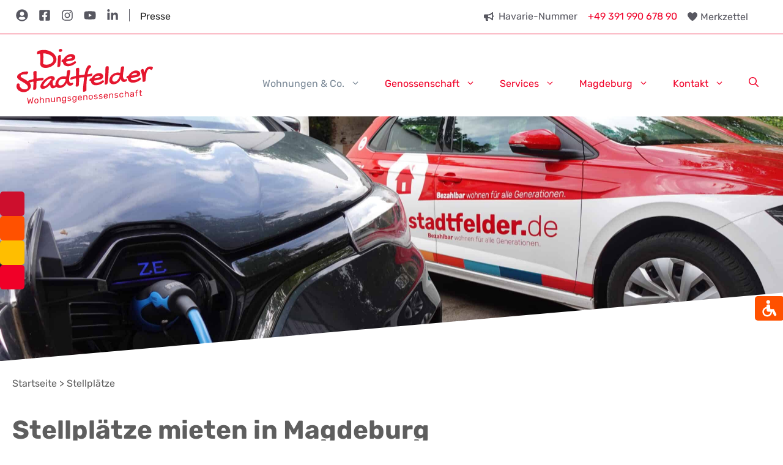

--- FILE ---
content_type: text/html; charset=UTF-8
request_url: https://www.diestadtfelder.de/stellplaetze/
body_size: 40683
content:
<!DOCTYPE html>
<html lang="de">
<head>
	<meta charset="UTF-8">
    <meta name="facebook-domain-verification" content="3jopfmcsmueudsfxrt3l4v0wib1gaf" />
    <link rel="profile" href="https://gmpg.org/xfn/11">
	<meta name='robots' content='index, follow, max-image-preview:large, max-snippet:-1, max-video-preview:-1' />

<!-- Google Tag Manager for WordPress by gtm4wp.com -->
<script data-cfasync="false" data-pagespeed-no-defer>
	var gtm4wp_datalayer_name = "dataLayer";
	var dataLayer = dataLayer || [];
</script>
<!-- End Google Tag Manager for WordPress by gtm4wp.com --><meta name="viewport" content="width=device-width, initial-scale=1">
	<!-- This site is optimized with the Yoast SEO plugin v26.7 - https://yoast.com/wordpress/plugins/seo/ -->
	<title>Stellplatz in Magdeburg mieten | diestadtfelder.de</title>
<link data-rocket-prefetch href="https://www.googletagmanager.com" rel="dns-prefetch">
<link data-rocket-prefetch href="https://connect.facebook.net" rel="dns-prefetch">
<link data-rocket-prefetch href="https://static.hotjar.com" rel="dns-prefetch">
<link data-rocket-prefetch href="https://script.hotjar.com" rel="dns-prefetch">
<link data-rocket-prefetch href="https://homepagemodul.immowelt.de" rel="dns-prefetch">
<link crossorigin data-rocket-preload as="font" href="https://www.diestadtfelder.de/wp-content/themes/generatepress_child/assets/fonts/rubik-v19-latin-regular.woff2" rel="preload">
<link crossorigin data-rocket-preload as="font" href="https://www.diestadtfelder.de/wp-content/plugins/sticky-buttons/vendors/fontawesome/webfonts/fa-solid-900.woff2" rel="preload"><link rel="preload" data-rocket-preload as="image" href="https://www.diestadtfelder.de/wp-content/uploads/2022/02/DSC00203-scaled.jpg" fetchpriority="high">
	<meta name="description" content="🚗 Stellplatz in Magdeburg gesucht? Jetzt vergleichen und passendes Angebot finden! Spart die Parkplatzsuche. Für jedes Budget. Jetzt mieten. ➡" />
	<link rel="canonical" href="https://www.diestadtfelder.de/stellplaetze/" />
	<meta property="og:locale" content="de_DE" />
	<meta property="og:type" content="article" />
	<meta property="og:title" content="🚗 Stellplatz in Magdeburg mieten | diestadtfelder.de" />
	<meta property="og:description" content="🚗 Stellplatz in Magdeburg gesucht? Jetzt vergleichen und passendes Angebot finden! Spart die Parkplatzsuche. Für jedes Budget. Jetzt in deiner Nähe mieten. ▶" />
	<meta property="og:url" content="https://www.diestadtfelder.de/stellplaetze/" />
	<meta property="og:site_name" content="Die Stadtfelder Wohnungsgenossenschaft eG" />
	<meta property="article:modified_time" content="2025-10-13T07:21:53+00:00" />
	<meta property="og:image" content="https://www.diestadtfelder.de/wp-content/uploads/2023/03/DSW-Angebot-Fliederhof-Stellplatz-Parkplatz-mieten.jpg" />
	<meta property="og:image:width" content="470" />
	<meta property="og:image:height" content="394" />
	<meta property="og:image:type" content="image/jpeg" />
	<meta name="twitter:card" content="summary_large_image" />
	<meta name="twitter:title" content="Stellplatz in Magdeburg mieten | diestadtfelder.de" />
	<meta name="twitter:description" content="Stellplatz in Magdeburg gesucht? Jetzt vergleichen und passendes Angebot finden! Spart die Parkplatzsuche. Für jedes Budget. Jetzt in Ihrer Nähe mieten." />
	<meta name="twitter:image" content="https://www.diestadtfelder.de/wp-content/uploads/2022/03/Garagen-Stellplaetze.jpg" />
	<meta name="twitter:label1" content="Geschätzte Lesezeit" />
	<meta name="twitter:data1" content="2 Minuten" />
	<script type="application/ld+json" class="yoast-schema-graph">{"@context":"https://schema.org","@graph":[{"@type":"WebPage","@id":"https://www.diestadtfelder.de/stellplaetze/","url":"https://www.diestadtfelder.de/stellplaetze/","name":"Stellplatz in Magdeburg mieten | diestadtfelder.de","isPartOf":{"@id":"https://www.diestadtfelder.de/#website"},"primaryImageOfPage":{"@id":"https://www.diestadtfelder.de/stellplaetze/#primaryimage"},"image":{"@id":"https://www.diestadtfelder.de/stellplaetze/#primaryimage"},"thumbnailUrl":"https://www.diestadtfelder.de/wp-content/uploads/2022/03/DSC00203.jpg","datePublished":"2022-02-25T07:22:47+00:00","dateModified":"2025-10-13T07:21:53+00:00","description":"🚗 Stellplatz in Magdeburg gesucht? Jetzt vergleichen und passendes Angebot finden! Spart die Parkplatzsuche. Für jedes Budget. Jetzt mieten. ➡","breadcrumb":{"@id":"https://www.diestadtfelder.de/stellplaetze/#breadcrumb"},"inLanguage":"de","potentialAction":[{"@type":"ReadAction","target":["https://www.diestadtfelder.de/stellplaetze/"]}]},{"@type":"ImageObject","inLanguage":"de","@id":"https://www.diestadtfelder.de/stellplaetze/#primaryimage","url":"https://www.diestadtfelder.de/wp-content/uploads/2022/03/DSC00203.jpg","contentUrl":"https://www.diestadtfelder.de/wp-content/uploads/2022/03/DSC00203.jpg","width":1277,"height":790,"caption":"Die Stadtfelder: unser E-Auto"},{"@type":"BreadcrumbList","@id":"https://www.diestadtfelder.de/stellplaetze/#breadcrumb","itemListElement":[{"@type":"ListItem","position":1,"name":"Startseite","item":"https://www.diestadtfelder.de/"},{"@type":"ListItem","position":2,"name":"Stellplätze"}]},{"@type":"WebSite","@id":"https://www.diestadtfelder.de/#website","url":"https://www.diestadtfelder.de/","name":"Die Stadtfelder Wohnungsgenossenschaft eG","description":"","publisher":{"@id":"https://www.diestadtfelder.de/#organization"},"potentialAction":[{"@type":"SearchAction","target":{"@type":"EntryPoint","urlTemplate":"https://www.diestadtfelder.de/?s={search_term_string}"},"query-input":{"@type":"PropertyValueSpecification","valueRequired":true,"valueName":"search_term_string"}}],"inLanguage":"de"},{"@type":"Organization","@id":"https://www.diestadtfelder.de/#organization","name":"Die Stadtfelder Wohnungsgenossenschaft eG","url":"https://www.diestadtfelder.de/","logo":{"@type":"ImageObject","inLanguage":"de","@id":"https://www.diestadtfelder.de/#/schema/logo/image/","url":"https://www.diestadtfelder.de/wp-content/uploads/2024/04/200715-DSW-Logo.svg","contentUrl":"https://www.diestadtfelder.de/wp-content/uploads/2024/04/200715-DSW-Logo.svg","caption":"Die Stadtfelder Wohnungsgenossenschaft eG"},"image":{"@id":"https://www.diestadtfelder.de/#/schema/logo/image/"}}]}</script>
	<!-- / Yoast SEO plugin. -->


<link data-borlabs-cookie-style-blocker-id="google-fonts" data-borlabs-cookie-style-blocker-href='https://fonts.gstatic.com' crossorigin rel='preconnect' />
<link rel="alternate" type="application/rss+xml" title="Die Stadtfelder Wohnungsgenossenschaft eG &raquo; Feed" href="https://www.diestadtfelder.de/feed/" />
<link rel="alternate" type="application/rss+xml" title="Die Stadtfelder Wohnungsgenossenschaft eG &raquo; Kommentar-Feed" href="https://www.diestadtfelder.de/comments/feed/" />
<link rel="alternate" title="oEmbed (JSON)" type="application/json+oembed" href="https://www.diestadtfelder.de/wp-json/oembed/1.0/embed?url=https%3A%2F%2Fwww.diestadtfelder.de%2Fstellplaetze%2F" />
<link rel="alternate" title="oEmbed (XML)" type="text/xml+oembed" href="https://www.diestadtfelder.de/wp-json/oembed/1.0/embed?url=https%3A%2F%2Fwww.diestadtfelder.de%2Fstellplaetze%2F&#038;format=xml" />
<style id='wp-img-auto-sizes-contain-inline-css'>
img:is([sizes=auto i],[sizes^="auto," i]){contain-intrinsic-size:3000px 1500px}
/*# sourceURL=wp-img-auto-sizes-contain-inline-css */
</style>
<link data-minify="1" rel='stylesheet' id='dsw-font-rubik-css' href='https://www.diestadtfelder.de/wp-content/cache/min/1/wp-content/themes/generatepress_child/assets/css/font-rubik.css?ver=1769690067' media='all' />
<link rel='stylesheet' id='wp-block-library-css' href='https://www.diestadtfelder.de/wp-includes/css/dist/block-library/style.min.css?ver=6.9' media='all' />
<link data-minify="1" rel='stylesheet' id='nd-mainmodule-employee-css-css' href='https://www.diestadtfelder.de/wp-content/cache/min/1/wp-content/themes/generatepress_child/app/MainModule/Block/Employee/style.css?ver=1769690067' media='all' />
<style id='wp-block-heading-inline-css'>
h1:where(.wp-block-heading).has-background,h2:where(.wp-block-heading).has-background,h3:where(.wp-block-heading).has-background,h4:where(.wp-block-heading).has-background,h5:where(.wp-block-heading).has-background,h6:where(.wp-block-heading).has-background{padding:1.25em 2.375em}h1.has-text-align-left[style*=writing-mode]:where([style*=vertical-lr]),h1.has-text-align-right[style*=writing-mode]:where([style*=vertical-rl]),h2.has-text-align-left[style*=writing-mode]:where([style*=vertical-lr]),h2.has-text-align-right[style*=writing-mode]:where([style*=vertical-rl]),h3.has-text-align-left[style*=writing-mode]:where([style*=vertical-lr]),h3.has-text-align-right[style*=writing-mode]:where([style*=vertical-rl]),h4.has-text-align-left[style*=writing-mode]:where([style*=vertical-lr]),h4.has-text-align-right[style*=writing-mode]:where([style*=vertical-rl]),h5.has-text-align-left[style*=writing-mode]:where([style*=vertical-lr]),h5.has-text-align-right[style*=writing-mode]:where([style*=vertical-rl]),h6.has-text-align-left[style*=writing-mode]:where([style*=vertical-lr]),h6.has-text-align-right[style*=writing-mode]:where([style*=vertical-rl]){rotate:180deg}
/*# sourceURL=https://www.diestadtfelder.de/wp-includes/blocks/heading/style.min.css */
</style>
<style id='wp-block-image-inline-css'>
.wp-block-image>a,.wp-block-image>figure>a{display:inline-block}.wp-block-image img{box-sizing:border-box;height:auto;max-width:100%;vertical-align:bottom}@media not (prefers-reduced-motion){.wp-block-image img.hide{visibility:hidden}.wp-block-image img.show{animation:show-content-image .4s}}.wp-block-image[style*=border-radius] img,.wp-block-image[style*=border-radius]>a{border-radius:inherit}.wp-block-image.has-custom-border img{box-sizing:border-box}.wp-block-image.aligncenter{text-align:center}.wp-block-image.alignfull>a,.wp-block-image.alignwide>a{width:100%}.wp-block-image.alignfull img,.wp-block-image.alignwide img{height:auto;width:100%}.wp-block-image .aligncenter,.wp-block-image .alignleft,.wp-block-image .alignright,.wp-block-image.aligncenter,.wp-block-image.alignleft,.wp-block-image.alignright{display:table}.wp-block-image .aligncenter>figcaption,.wp-block-image .alignleft>figcaption,.wp-block-image .alignright>figcaption,.wp-block-image.aligncenter>figcaption,.wp-block-image.alignleft>figcaption,.wp-block-image.alignright>figcaption{caption-side:bottom;display:table-caption}.wp-block-image .alignleft{float:left;margin:.5em 1em .5em 0}.wp-block-image .alignright{float:right;margin:.5em 0 .5em 1em}.wp-block-image .aligncenter{margin-left:auto;margin-right:auto}.wp-block-image :where(figcaption){margin-bottom:1em;margin-top:.5em}.wp-block-image.is-style-circle-mask img{border-radius:9999px}@supports ((-webkit-mask-image:none) or (mask-image:none)) or (-webkit-mask-image:none){.wp-block-image.is-style-circle-mask img{border-radius:0;-webkit-mask-image:url('data:image/svg+xml;utf8,<svg viewBox="0 0 100 100" xmlns="http://www.w3.org/2000/svg"><circle cx="50" cy="50" r="50"/></svg>');mask-image:url('data:image/svg+xml;utf8,<svg viewBox="0 0 100 100" xmlns="http://www.w3.org/2000/svg"><circle cx="50" cy="50" r="50"/></svg>');mask-mode:alpha;-webkit-mask-position:center;mask-position:center;-webkit-mask-repeat:no-repeat;mask-repeat:no-repeat;-webkit-mask-size:contain;mask-size:contain}}:root :where(.wp-block-image.is-style-rounded img,.wp-block-image .is-style-rounded img){border-radius:9999px}.wp-block-image figure{margin:0}.wp-lightbox-container{display:flex;flex-direction:column;position:relative}.wp-lightbox-container img{cursor:zoom-in}.wp-lightbox-container img:hover+button{opacity:1}.wp-lightbox-container button{align-items:center;backdrop-filter:blur(16px) saturate(180%);background-color:#5a5a5a40;border:none;border-radius:4px;cursor:zoom-in;display:flex;height:20px;justify-content:center;opacity:0;padding:0;position:absolute;right:16px;text-align:center;top:16px;width:20px;z-index:100}@media not (prefers-reduced-motion){.wp-lightbox-container button{transition:opacity .2s ease}}.wp-lightbox-container button:focus-visible{outline:3px auto #5a5a5a40;outline:3px auto -webkit-focus-ring-color;outline-offset:3px}.wp-lightbox-container button:hover{cursor:pointer;opacity:1}.wp-lightbox-container button:focus{opacity:1}.wp-lightbox-container button:focus,.wp-lightbox-container button:hover,.wp-lightbox-container button:not(:hover):not(:active):not(.has-background){background-color:#5a5a5a40;border:none}.wp-lightbox-overlay{box-sizing:border-box;cursor:zoom-out;height:100vh;left:0;overflow:hidden;position:fixed;top:0;visibility:hidden;width:100%;z-index:100000}.wp-lightbox-overlay .close-button{align-items:center;cursor:pointer;display:flex;justify-content:center;min-height:40px;min-width:40px;padding:0;position:absolute;right:calc(env(safe-area-inset-right) + 16px);top:calc(env(safe-area-inset-top) + 16px);z-index:5000000}.wp-lightbox-overlay .close-button:focus,.wp-lightbox-overlay .close-button:hover,.wp-lightbox-overlay .close-button:not(:hover):not(:active):not(.has-background){background:none;border:none}.wp-lightbox-overlay .lightbox-image-container{height:var(--wp--lightbox-container-height);left:50%;overflow:hidden;position:absolute;top:50%;transform:translate(-50%,-50%);transform-origin:top left;width:var(--wp--lightbox-container-width);z-index:9999999999}.wp-lightbox-overlay .wp-block-image{align-items:center;box-sizing:border-box;display:flex;height:100%;justify-content:center;margin:0;position:relative;transform-origin:0 0;width:100%;z-index:3000000}.wp-lightbox-overlay .wp-block-image img{height:var(--wp--lightbox-image-height);min-height:var(--wp--lightbox-image-height);min-width:var(--wp--lightbox-image-width);width:var(--wp--lightbox-image-width)}.wp-lightbox-overlay .wp-block-image figcaption{display:none}.wp-lightbox-overlay button{background:none;border:none}.wp-lightbox-overlay .scrim{background-color:#fff;height:100%;opacity:.9;position:absolute;width:100%;z-index:2000000}.wp-lightbox-overlay.active{visibility:visible}@media not (prefers-reduced-motion){.wp-lightbox-overlay.active{animation:turn-on-visibility .25s both}.wp-lightbox-overlay.active img{animation:turn-on-visibility .35s both}.wp-lightbox-overlay.show-closing-animation:not(.active){animation:turn-off-visibility .35s both}.wp-lightbox-overlay.show-closing-animation:not(.active) img{animation:turn-off-visibility .25s both}.wp-lightbox-overlay.zoom.active{animation:none;opacity:1;visibility:visible}.wp-lightbox-overlay.zoom.active .lightbox-image-container{animation:lightbox-zoom-in .4s}.wp-lightbox-overlay.zoom.active .lightbox-image-container img{animation:none}.wp-lightbox-overlay.zoom.active .scrim{animation:turn-on-visibility .4s forwards}.wp-lightbox-overlay.zoom.show-closing-animation:not(.active){animation:none}.wp-lightbox-overlay.zoom.show-closing-animation:not(.active) .lightbox-image-container{animation:lightbox-zoom-out .4s}.wp-lightbox-overlay.zoom.show-closing-animation:not(.active) .lightbox-image-container img{animation:none}.wp-lightbox-overlay.zoom.show-closing-animation:not(.active) .scrim{animation:turn-off-visibility .4s forwards}}@keyframes show-content-image{0%{visibility:hidden}99%{visibility:hidden}to{visibility:visible}}@keyframes turn-on-visibility{0%{opacity:0}to{opacity:1}}@keyframes turn-off-visibility{0%{opacity:1;visibility:visible}99%{opacity:0;visibility:visible}to{opacity:0;visibility:hidden}}@keyframes lightbox-zoom-in{0%{transform:translate(calc((-100vw + var(--wp--lightbox-scrollbar-width))/2 + var(--wp--lightbox-initial-left-position)),calc(-50vh + var(--wp--lightbox-initial-top-position))) scale(var(--wp--lightbox-scale))}to{transform:translate(-50%,-50%) scale(1)}}@keyframes lightbox-zoom-out{0%{transform:translate(-50%,-50%) scale(1);visibility:visible}99%{visibility:visible}to{transform:translate(calc((-100vw + var(--wp--lightbox-scrollbar-width))/2 + var(--wp--lightbox-initial-left-position)),calc(-50vh + var(--wp--lightbox-initial-top-position))) scale(var(--wp--lightbox-scale));visibility:hidden}}
/*# sourceURL=https://www.diestadtfelder.de/wp-includes/blocks/image/style.min.css */
</style>
<style id='wp-block-list-inline-css'>
ol,ul{box-sizing:border-box}:root :where(.wp-block-list.has-background){padding:1.25em 2.375em}
/*# sourceURL=https://www.diestadtfelder.de/wp-includes/blocks/list/style.min.css */
</style>
<style id='wp-block-columns-inline-css'>
.wp-block-columns{box-sizing:border-box;display:flex;flex-wrap:wrap!important}@media (min-width:782px){.wp-block-columns{flex-wrap:nowrap!important}}.wp-block-columns{align-items:normal!important}.wp-block-columns.are-vertically-aligned-top{align-items:flex-start}.wp-block-columns.are-vertically-aligned-center{align-items:center}.wp-block-columns.are-vertically-aligned-bottom{align-items:flex-end}@media (max-width:781px){.wp-block-columns:not(.is-not-stacked-on-mobile)>.wp-block-column{flex-basis:100%!important}}@media (min-width:782px){.wp-block-columns:not(.is-not-stacked-on-mobile)>.wp-block-column{flex-basis:0;flex-grow:1}.wp-block-columns:not(.is-not-stacked-on-mobile)>.wp-block-column[style*=flex-basis]{flex-grow:0}}.wp-block-columns.is-not-stacked-on-mobile{flex-wrap:nowrap!important}.wp-block-columns.is-not-stacked-on-mobile>.wp-block-column{flex-basis:0;flex-grow:1}.wp-block-columns.is-not-stacked-on-mobile>.wp-block-column[style*=flex-basis]{flex-grow:0}:where(.wp-block-columns){margin-bottom:1.75em}:where(.wp-block-columns.has-background){padding:1.25em 2.375em}.wp-block-column{flex-grow:1;min-width:0;overflow-wrap:break-word;word-break:break-word}.wp-block-column.is-vertically-aligned-top{align-self:flex-start}.wp-block-column.is-vertically-aligned-center{align-self:center}.wp-block-column.is-vertically-aligned-bottom{align-self:flex-end}.wp-block-column.is-vertically-aligned-stretch{align-self:stretch}.wp-block-column.is-vertically-aligned-bottom,.wp-block-column.is-vertically-aligned-center,.wp-block-column.is-vertically-aligned-top{width:100%}
/*# sourceURL=https://www.diestadtfelder.de/wp-includes/blocks/columns/style.min.css */
</style>
<style id='wp-block-group-inline-css'>
.wp-block-group{box-sizing:border-box}:where(.wp-block-group.wp-block-group-is-layout-constrained){position:relative}
/*# sourceURL=https://www.diestadtfelder.de/wp-includes/blocks/group/style.min.css */
</style>
<style id='wp-block-paragraph-inline-css'>
.is-small-text{font-size:.875em}.is-regular-text{font-size:1em}.is-large-text{font-size:2.25em}.is-larger-text{font-size:3em}.has-drop-cap:not(:focus):first-letter{float:left;font-size:8.4em;font-style:normal;font-weight:100;line-height:.68;margin:.05em .1em 0 0;text-transform:uppercase}body.rtl .has-drop-cap:not(:focus):first-letter{float:none;margin-left:.1em}p.has-drop-cap.has-background{overflow:hidden}:root :where(p.has-background){padding:1.25em 2.375em}:where(p.has-text-color:not(.has-link-color)) a{color:inherit}p.has-text-align-left[style*="writing-mode:vertical-lr"],p.has-text-align-right[style*="writing-mode:vertical-rl"]{rotate:180deg}
/*# sourceURL=https://www.diestadtfelder.de/wp-includes/blocks/paragraph/style.min.css */
</style>
<style id='wp-block-spacer-inline-css'>
.wp-block-spacer{clear:both}
/*# sourceURL=https://www.diestadtfelder.de/wp-includes/blocks/spacer/style.min.css */
</style>
<style id='global-styles-inline-css'>
:root{--wp--preset--aspect-ratio--square: 1;--wp--preset--aspect-ratio--4-3: 4/3;--wp--preset--aspect-ratio--3-4: 3/4;--wp--preset--aspect-ratio--3-2: 3/2;--wp--preset--aspect-ratio--2-3: 2/3;--wp--preset--aspect-ratio--16-9: 16/9;--wp--preset--aspect-ratio--9-16: 9/16;--wp--preset--color--black: #000000;--wp--preset--color--cyan-bluish-gray: #abb8c3;--wp--preset--color--white: #ffffff;--wp--preset--color--pale-pink: #f78da7;--wp--preset--color--vivid-red: #cf2e2e;--wp--preset--color--luminous-vivid-orange: #ff6900;--wp--preset--color--luminous-vivid-amber: #fcb900;--wp--preset--color--light-green-cyan: #7bdcb5;--wp--preset--color--vivid-green-cyan: #00d084;--wp--preset--color--pale-cyan-blue: #8ed1fc;--wp--preset--color--vivid-cyan-blue: #0693e3;--wp--preset--color--vivid-purple: #9b51e0;--wp--preset--color--contrast: var(--contrast);--wp--preset--color--contrast-2: var(--contrast-2);--wp--preset--color--contrast-3: var(--contrast-3);--wp--preset--color--base: var(--base);--wp--preset--color--base-2: var(--base-2);--wp--preset--color--base-3: var(--base-3);--wp--preset--color--accent: var(--accent);--wp--preset--color--global-color-8: var(--global-color-8);--wp--preset--color--global-color-9: var(--global-color-9);--wp--preset--color--global-color-10: var(--global-color-10);--wp--preset--color--global-color-11: var(--global-color-11);--wp--preset--gradient--vivid-cyan-blue-to-vivid-purple: linear-gradient(135deg,rgb(6,147,227) 0%,rgb(155,81,224) 100%);--wp--preset--gradient--light-green-cyan-to-vivid-green-cyan: linear-gradient(135deg,rgb(122,220,180) 0%,rgb(0,208,130) 100%);--wp--preset--gradient--luminous-vivid-amber-to-luminous-vivid-orange: linear-gradient(135deg,rgb(252,185,0) 0%,rgb(255,105,0) 100%);--wp--preset--gradient--luminous-vivid-orange-to-vivid-red: linear-gradient(135deg,rgb(255,105,0) 0%,rgb(207,46,46) 100%);--wp--preset--gradient--very-light-gray-to-cyan-bluish-gray: linear-gradient(135deg,rgb(238,238,238) 0%,rgb(169,184,195) 100%);--wp--preset--gradient--cool-to-warm-spectrum: linear-gradient(135deg,rgb(74,234,220) 0%,rgb(151,120,209) 20%,rgb(207,42,186) 40%,rgb(238,44,130) 60%,rgb(251,105,98) 80%,rgb(254,248,76) 100%);--wp--preset--gradient--blush-light-purple: linear-gradient(135deg,rgb(255,206,236) 0%,rgb(152,150,240) 100%);--wp--preset--gradient--blush-bordeaux: linear-gradient(135deg,rgb(254,205,165) 0%,rgb(254,45,45) 50%,rgb(107,0,62) 100%);--wp--preset--gradient--luminous-dusk: linear-gradient(135deg,rgb(255,203,112) 0%,rgb(199,81,192) 50%,rgb(65,88,208) 100%);--wp--preset--gradient--pale-ocean: linear-gradient(135deg,rgb(255,245,203) 0%,rgb(182,227,212) 50%,rgb(51,167,181) 100%);--wp--preset--gradient--electric-grass: linear-gradient(135deg,rgb(202,248,128) 0%,rgb(113,206,126) 100%);--wp--preset--gradient--midnight: linear-gradient(135deg,rgb(2,3,129) 0%,rgb(40,116,252) 100%);--wp--preset--font-size--small: 13px;--wp--preset--font-size--medium: 20px;--wp--preset--font-size--large: 36px;--wp--preset--font-size--x-large: 42px;--wp--preset--spacing--20: 0.44rem;--wp--preset--spacing--30: 0.67rem;--wp--preset--spacing--40: 1rem;--wp--preset--spacing--50: 1.5rem;--wp--preset--spacing--60: 2.25rem;--wp--preset--spacing--70: 3.38rem;--wp--preset--spacing--80: 5.06rem;--wp--preset--shadow--natural: 6px 6px 9px rgba(0, 0, 0, 0.2);--wp--preset--shadow--deep: 12px 12px 50px rgba(0, 0, 0, 0.4);--wp--preset--shadow--sharp: 6px 6px 0px rgba(0, 0, 0, 0.2);--wp--preset--shadow--outlined: 6px 6px 0px -3px rgb(255, 255, 255), 6px 6px rgb(0, 0, 0);--wp--preset--shadow--crisp: 6px 6px 0px rgb(0, 0, 0);}:where(.is-layout-flex){gap: 0.5em;}:where(.is-layout-grid){gap: 0.5em;}body .is-layout-flex{display: flex;}.is-layout-flex{flex-wrap: wrap;align-items: center;}.is-layout-flex > :is(*, div){margin: 0;}body .is-layout-grid{display: grid;}.is-layout-grid > :is(*, div){margin: 0;}:where(.wp-block-columns.is-layout-flex){gap: 2em;}:where(.wp-block-columns.is-layout-grid){gap: 2em;}:where(.wp-block-post-template.is-layout-flex){gap: 1.25em;}:where(.wp-block-post-template.is-layout-grid){gap: 1.25em;}.has-black-color{color: var(--wp--preset--color--black) !important;}.has-cyan-bluish-gray-color{color: var(--wp--preset--color--cyan-bluish-gray) !important;}.has-white-color{color: var(--wp--preset--color--white) !important;}.has-pale-pink-color{color: var(--wp--preset--color--pale-pink) !important;}.has-vivid-red-color{color: var(--wp--preset--color--vivid-red) !important;}.has-luminous-vivid-orange-color{color: var(--wp--preset--color--luminous-vivid-orange) !important;}.has-luminous-vivid-amber-color{color: var(--wp--preset--color--luminous-vivid-amber) !important;}.has-light-green-cyan-color{color: var(--wp--preset--color--light-green-cyan) !important;}.has-vivid-green-cyan-color{color: var(--wp--preset--color--vivid-green-cyan) !important;}.has-pale-cyan-blue-color{color: var(--wp--preset--color--pale-cyan-blue) !important;}.has-vivid-cyan-blue-color{color: var(--wp--preset--color--vivid-cyan-blue) !important;}.has-vivid-purple-color{color: var(--wp--preset--color--vivid-purple) !important;}.has-black-background-color{background-color: var(--wp--preset--color--black) !important;}.has-cyan-bluish-gray-background-color{background-color: var(--wp--preset--color--cyan-bluish-gray) !important;}.has-white-background-color{background-color: var(--wp--preset--color--white) !important;}.has-pale-pink-background-color{background-color: var(--wp--preset--color--pale-pink) !important;}.has-vivid-red-background-color{background-color: var(--wp--preset--color--vivid-red) !important;}.has-luminous-vivid-orange-background-color{background-color: var(--wp--preset--color--luminous-vivid-orange) !important;}.has-luminous-vivid-amber-background-color{background-color: var(--wp--preset--color--luminous-vivid-amber) !important;}.has-light-green-cyan-background-color{background-color: var(--wp--preset--color--light-green-cyan) !important;}.has-vivid-green-cyan-background-color{background-color: var(--wp--preset--color--vivid-green-cyan) !important;}.has-pale-cyan-blue-background-color{background-color: var(--wp--preset--color--pale-cyan-blue) !important;}.has-vivid-cyan-blue-background-color{background-color: var(--wp--preset--color--vivid-cyan-blue) !important;}.has-vivid-purple-background-color{background-color: var(--wp--preset--color--vivid-purple) !important;}.has-black-border-color{border-color: var(--wp--preset--color--black) !important;}.has-cyan-bluish-gray-border-color{border-color: var(--wp--preset--color--cyan-bluish-gray) !important;}.has-white-border-color{border-color: var(--wp--preset--color--white) !important;}.has-pale-pink-border-color{border-color: var(--wp--preset--color--pale-pink) !important;}.has-vivid-red-border-color{border-color: var(--wp--preset--color--vivid-red) !important;}.has-luminous-vivid-orange-border-color{border-color: var(--wp--preset--color--luminous-vivid-orange) !important;}.has-luminous-vivid-amber-border-color{border-color: var(--wp--preset--color--luminous-vivid-amber) !important;}.has-light-green-cyan-border-color{border-color: var(--wp--preset--color--light-green-cyan) !important;}.has-vivid-green-cyan-border-color{border-color: var(--wp--preset--color--vivid-green-cyan) !important;}.has-pale-cyan-blue-border-color{border-color: var(--wp--preset--color--pale-cyan-blue) !important;}.has-vivid-cyan-blue-border-color{border-color: var(--wp--preset--color--vivid-cyan-blue) !important;}.has-vivid-purple-border-color{border-color: var(--wp--preset--color--vivid-purple) !important;}.has-vivid-cyan-blue-to-vivid-purple-gradient-background{background: var(--wp--preset--gradient--vivid-cyan-blue-to-vivid-purple) !important;}.has-light-green-cyan-to-vivid-green-cyan-gradient-background{background: var(--wp--preset--gradient--light-green-cyan-to-vivid-green-cyan) !important;}.has-luminous-vivid-amber-to-luminous-vivid-orange-gradient-background{background: var(--wp--preset--gradient--luminous-vivid-amber-to-luminous-vivid-orange) !important;}.has-luminous-vivid-orange-to-vivid-red-gradient-background{background: var(--wp--preset--gradient--luminous-vivid-orange-to-vivid-red) !important;}.has-very-light-gray-to-cyan-bluish-gray-gradient-background{background: var(--wp--preset--gradient--very-light-gray-to-cyan-bluish-gray) !important;}.has-cool-to-warm-spectrum-gradient-background{background: var(--wp--preset--gradient--cool-to-warm-spectrum) !important;}.has-blush-light-purple-gradient-background{background: var(--wp--preset--gradient--blush-light-purple) !important;}.has-blush-bordeaux-gradient-background{background: var(--wp--preset--gradient--blush-bordeaux) !important;}.has-luminous-dusk-gradient-background{background: var(--wp--preset--gradient--luminous-dusk) !important;}.has-pale-ocean-gradient-background{background: var(--wp--preset--gradient--pale-ocean) !important;}.has-electric-grass-gradient-background{background: var(--wp--preset--gradient--electric-grass) !important;}.has-midnight-gradient-background{background: var(--wp--preset--gradient--midnight) !important;}.has-small-font-size{font-size: var(--wp--preset--font-size--small) !important;}.has-medium-font-size{font-size: var(--wp--preset--font-size--medium) !important;}.has-large-font-size{font-size: var(--wp--preset--font-size--large) !important;}.has-x-large-font-size{font-size: var(--wp--preset--font-size--x-large) !important;}
:where(.wp-block-columns.is-layout-flex){gap: 2em;}:where(.wp-block-columns.is-layout-grid){gap: 2em;}
/*# sourceURL=global-styles-inline-css */
</style>
<style id='core-block-supports-inline-css'>
.wp-container-core-columns-is-layout-9d6595d7{flex-wrap:nowrap;}
/*# sourceURL=core-block-supports-inline-css */
</style>

<style id='classic-theme-styles-inline-css'>
/*! This file is auto-generated */
.wp-block-button__link{color:#fff;background-color:#32373c;border-radius:9999px;box-shadow:none;text-decoration:none;padding:calc(.667em + 2px) calc(1.333em + 2px);font-size:1.125em}.wp-block-file__button{background:#32373c;color:#fff;text-decoration:none}
/*# sourceURL=/wp-includes/css/classic-themes.min.css */
</style>
<link data-minify="1" rel='stylesheet' id='helpie-faq-bundle-styles-css' href='https://www.diestadtfelder.de/wp-content/cache/min/1/wp-content/plugins/helpie-faq/assets/bundles/main.app.css?ver=1769690067' media='all' />
<link data-minify="1" rel='stylesheet' id='google-reviews-css' href='https://www.diestadtfelder.de/wp-content/cache/background-css/1/www.diestadtfelder.de/wp-content/cache/min/1/wp-content/plugins/embedder-for-google-reviews/dist/css/google-reviews-public.css?ver=1769690067&wpr_t=1769725317' media='all' />
<link data-minify="1" rel='stylesheet' id='immomakler-divi-css' href='https://www.diestadtfelder.de/wp-content/cache/min/1/wp-content/plugins/immomakler/assets/css/divi/immomakler-divi.css?ver=1769690067' media='all' />
<link data-minify="1" rel='stylesheet' id='immomakler-bootstrap3-css' href='https://www.diestadtfelder.de/wp-content/cache/min/1/wp-content/plugins/immomakler/skins/bootstrap3/vendors/bootstrap/css/immomakler-bootstrap.min.css?ver=1769690067' media='all' />
<link rel='stylesheet' id='immomakler-bootstrap-select-css' href='https://www.diestadtfelder.de/wp-content/plugins/immomakler/skins/bootstrap3/vendors/bootstrap-select-1-13-18/css/bootstrap-select.min.css?ver=5.59.5.2' media='all' />
<link data-minify="1" rel='stylesheet' id='immomakler-nouislider-css' href='https://www.diestadtfelder.de/wp-content/cache/min/1/wp-content/plugins/immomakler/vendors/nouislider/jquery.nouislider.css?ver=1769690067' media='all' />
<link data-minify="1" rel='stylesheet' id='mfcf7_zl_button_style-css' href='https://www.diestadtfelder.de/wp-content/cache/min/1/wp-content/plugins/multiline-files-for-contact-form-7/css/style.css?ver=1769690067' media='all' />
<link rel='stylesheet' id='sticky-buttons-css' href='https://www.diestadtfelder.de/wp-content/plugins/sticky-buttons/public/assets/css/style.min.css?ver=4.3.2' media='all' />
<link data-minify="1" rel='stylesheet' id='sticky-buttons-fontawesome-css' href='https://www.diestadtfelder.de/wp-content/cache/min/1/wp-content/plugins/sticky-buttons/vendors/fontawesome/css/all.css?ver=1769690068' media='all' />
<link rel='stylesheet' id='wpah-front-styles-css' href='https://www.diestadtfelder.de/wp-content/plugins/wp-accessibility-helper/assets/css/wp-accessibility-helper.min.css?ver=0.5.9.4' media='all' />
<link data-minify="1" rel='stylesheet' id='wpos-slick-style-css' href='https://www.diestadtfelder.de/wp-content/cache/background-css/1/www.diestadtfelder.de/wp-content/cache/min/1/wp-content/plugins/wp-responsive-recent-post-slider/assets/css/slick.css?ver=1769690068&wpr_t=1769725317' media='all' />
<link data-minify="1" rel='stylesheet' id='wppsac-public-style-css' href='https://www.diestadtfelder.de/wp-content/cache/min/1/wp-content/plugins/wp-responsive-recent-post-slider/assets/css/recent-post-style.css?ver=1769690068' media='all' />
<link data-minify="1" rel='stylesheet' id='contact-form-7-css' href='https://www.diestadtfelder.de/wp-content/cache/min/1/wp-content/plugins/contact-form-7/includes/css/styles.css?ver=1769690068' media='all' />
<link data-minify="1" rel='stylesheet' id='wpcf7-redirect-script-frontend-css' href='https://www.diestadtfelder.de/wp-content/cache/min/1/wp-content/plugins/wpcf7-redirect/build/assets/frontend-script.css?ver=1769690068' media='all' />
<link rel='stylesheet' id='generate-widget-areas-css' href='https://www.diestadtfelder.de/wp-content/themes/generatepress/assets/css/components/widget-areas.min.css?ver=3.6.1' media='all' />
<link rel='stylesheet' id='generate-style-css' href='https://www.diestadtfelder.de/wp-content/themes/generatepress/assets/css/main.min.css?ver=3.6.1' media='all' />
<style id='generate-style-inline-css'>
body{background-color:#f7f8f9;color:#5e5e5e;}a{color:var(--global-color-8);}a:hover, a:focus, a:active{color:var(--global-color-9);}.grid-container{max-width:1277px;}.wp-block-group__inner-container{max-width:1277px;margin-left:auto;margin-right:auto;}@media (max-width: 500px) and (min-width: 1251px){.inside-header{display:flex;flex-direction:column;align-items:center;}.site-logo, .site-branding{margin-bottom:1.5em;}#site-navigation{margin:0 auto;}.header-widget{margin-top:1.5em;}}.site-header .header-image{width:230px;}.navigation-search{position:absolute;left:-99999px;pointer-events:none;visibility:hidden;z-index:20;width:100%;top:0;transition:opacity 100ms ease-in-out;opacity:0;}.navigation-search.nav-search-active{left:0;right:0;pointer-events:auto;visibility:visible;opacity:1;}.navigation-search input[type="search"]{outline:0;border:0;vertical-align:bottom;line-height:1;opacity:0.9;width:100%;z-index:20;border-radius:0;-webkit-appearance:none;height:60px;}.navigation-search input::-ms-clear{display:none;width:0;height:0;}.navigation-search input::-ms-reveal{display:none;width:0;height:0;}.navigation-search input::-webkit-search-decoration, .navigation-search input::-webkit-search-cancel-button, .navigation-search input::-webkit-search-results-button, .navigation-search input::-webkit-search-results-decoration{display:none;}.gen-sidebar-nav .navigation-search{top:auto;bottom:0;}:root{--contrast:#222222;--contrast-2:#575760;--contrast-3:#b2b2be;--base:#f0f0f0;--base-2:#f7f8f9;--base-3:#ffffff;--accent:#1e73be;--global-color-8:#F00028;--global-color-9:#CD0F2D;--global-color-10:#FFBE00;--global-color-11:#FF5100;}:root .has-contrast-color{color:var(--contrast);}:root .has-contrast-background-color{background-color:var(--contrast);}:root .has-contrast-2-color{color:var(--contrast-2);}:root .has-contrast-2-background-color{background-color:var(--contrast-2);}:root .has-contrast-3-color{color:var(--contrast-3);}:root .has-contrast-3-background-color{background-color:var(--contrast-3);}:root .has-base-color{color:var(--base);}:root .has-base-background-color{background-color:var(--base);}:root .has-base-2-color{color:var(--base-2);}:root .has-base-2-background-color{background-color:var(--base-2);}:root .has-base-3-color{color:var(--base-3);}:root .has-base-3-background-color{background-color:var(--base-3);}:root .has-accent-color{color:var(--accent);}:root .has-accent-background-color{background-color:var(--accent);}:root .has-global-color-8-color{color:var(--global-color-8);}:root .has-global-color-8-background-color{background-color:var(--global-color-8);}:root .has-global-color-9-color{color:var(--global-color-9);}:root .has-global-color-9-background-color{background-color:var(--global-color-9);}:root .has-global-color-10-color{color:var(--global-color-10);}:root .has-global-color-10-background-color{background-color:var(--global-color-10);}:root .has-global-color-11-color{color:var(--global-color-11);}:root .has-global-color-11-background-color{background-color:var(--global-color-11);}body, button, input, select, textarea{font-family:"Rubik", sans-serif;font-size:16px;}body{line-height:1.5;}.entry-content > [class*="wp-block-"]:not(:last-child):not(.wp-block-heading){margin-bottom:1.5em;}.main-navigation a, .menu-toggle{font-size:16px;}.main-navigation .menu-bar-items{font-size:16px;}.main-navigation .main-nav ul ul li a{font-size:15px;}.widget-title{font-size:14px;}.sidebar .widget, .footer-widgets .widget{font-size:17px;}h1{font-weight:bold;}h2{font-weight:bold;}h3{font-weight:bold;font-size:24px;}h5{font-size:65px;}.site-info{font-family:"Rubik", sans-serif;font-size:14px;}@media (max-width:768px){h1{font-size:31px;}h2{font-size:27px;}h3{font-size:24px;}h4{font-size:22px;}h5{font-size:19px;}}.top-bar{background-color:#636363;color:#ffffff;}.top-bar a{color:#ffffff;}.top-bar a:hover{color:#303030;}.site-header{background-color:#ffffff;color:#5e5e5e;}.main-title a,.main-title a:hover{color:#5e5e5e;}.site-description{color:#757575;}.mobile-menu-control-wrapper .menu-toggle,.mobile-menu-control-wrapper .menu-toggle:hover,.mobile-menu-control-wrapper .menu-toggle:focus,.has-inline-mobile-toggle #site-navigation.toggled{background-color:rgba(0, 0, 0, 0.02);}.main-navigation,.main-navigation ul ul{background-color:#ffffff;}.main-navigation .main-nav ul li a, .main-navigation .menu-toggle, .main-navigation .menu-bar-items{color:#F00028;}.main-navigation .main-nav ul li:not([class*="current-menu-"]):hover > a, .main-navigation .main-nav ul li:not([class*="current-menu-"]):focus > a, .main-navigation .main-nav ul li.sfHover:not([class*="current-menu-"]) > a, .main-navigation .menu-bar-item:hover > a, .main-navigation .menu-bar-item.sfHover > a{color:#F00028;background-color:#ffffff;}button.menu-toggle:hover,button.menu-toggle:focus{color:#F00028;}.main-navigation .main-nav ul li[class*="current-menu-"] > a{color:#7a8896;background-color:#ffffff;}.navigation-search input[type="search"],.navigation-search input[type="search"]:active, .navigation-search input[type="search"]:focus, .main-navigation .main-nav ul li.search-item.active > a, .main-navigation .menu-bar-items .search-item.active > a{color:#F00028;background-color:#ffffff;}.main-navigation ul ul{background-color:#eaeaea;}.main-navigation .main-nav ul ul li a{color:#515151;}.main-navigation .main-nav ul ul li:not([class*="current-menu-"]):hover > a,.main-navigation .main-nav ul ul li:not([class*="current-menu-"]):focus > a, .main-navigation .main-nav ul ul li.sfHover:not([class*="current-menu-"]) > a{color:#7a8896;background-color:#eaeaea;}.main-navigation .main-nav ul ul li[class*="current-menu-"] > a{color:#7a8896;background-color:#eaeaea;}.separate-containers .inside-article, .separate-containers .comments-area, .separate-containers .page-header, .one-container .container, .separate-containers .paging-navigation, .inside-page-header{color:#5e5e5e;background-color:#ffffff;}.inside-article a,.paging-navigation a,.comments-area a,.page-header a{color:#F00028;}.inside-article a:hover,.paging-navigation a:hover,.comments-area a:hover,.page-header a:hover{color:var(--global-color-9);}.entry-title a{color:#222222;}.entry-title a:hover{color:#55555e;}.entry-meta{color:#595959;}h1{color:#5e5e5e;}h2{color:#5e5e5e;}h3{color:#5e5e5e;}h4{color:#5e5e5e;}h5{color:#5e5e5e;}.sidebar .widget{background-color:#ffffff;}.footer-widgets{background-color:#ffffff;}.footer-widgets .widget-title{color:#000000;}.site-info{color:var(--global-color-8);background-color:#ffffff;}.site-info a{color:var(--global-color-8);}.site-info a:hover{color:var(--global-color-8);}.footer-bar .widget_nav_menu .current-menu-item a{color:var(--global-color-8);}input[type="text"],input[type="email"],input[type="url"],input[type="password"],input[type="search"],input[type="tel"],input[type="number"],textarea,select{color:#666666;background-color:#fafafa;border-color:#cccccc;}input[type="text"]:focus,input[type="email"]:focus,input[type="url"]:focus,input[type="password"]:focus,input[type="search"]:focus,input[type="tel"]:focus,input[type="number"]:focus,textarea:focus,select:focus{color:#666666;background-color:#ffffff;border-color:#bfbfbf;}button,html input[type="button"],input[type="reset"],input[type="submit"],a.button,a.wp-block-button__link:not(.has-background){color:#ffffff;background-color:#55555e;}button:hover,html input[type="button"]:hover,input[type="reset"]:hover,input[type="submit"]:hover,a.button:hover,button:focus,html input[type="button"]:focus,input[type="reset"]:focus,input[type="submit"]:focus,a.button:focus,a.wp-block-button__link:not(.has-background):active,a.wp-block-button__link:not(.has-background):focus,a.wp-block-button__link:not(.has-background):hover{color:#ffffff;background-color:#3f4047;}a.generate-back-to-top{background-color:rgba( 0,0,0,0.4 );color:#ffffff;}a.generate-back-to-top:hover,a.generate-back-to-top:focus{background-color:rgba( 0,0,0,0.6 );color:#ffffff;}:root{--gp-search-modal-bg-color:var(--base-3);--gp-search-modal-text-color:var(--contrast);--gp-search-modal-overlay-bg-color:rgba(0,0,0,0.2);}@media (max-width: 1250px){.main-navigation .menu-bar-item:hover > a, .main-navigation .menu-bar-item.sfHover > a{background:none;color:#F00028;}}.inside-top-bar.grid-container{max-width:1357px;}.inside-header{padding:20px;}.inside-header.grid-container{max-width:1317px;}.separate-containers .inside-article, .separate-containers .comments-area, .separate-containers .page-header, .separate-containers .paging-navigation, .one-container .site-content, .inside-page-header{padding:40px 20px 40px 20px;}.site-main .wp-block-group__inner-container{padding:40px 20px 40px 20px;}.separate-containers .paging-navigation{padding-top:20px;padding-bottom:20px;}.entry-content .alignwide, body:not(.no-sidebar) .entry-content .alignfull{margin-left:-20px;width:calc(100% + 40px);max-width:calc(100% + 40px);}.one-container.right-sidebar .site-main,.one-container.both-right .site-main{margin-right:20px;}.one-container.left-sidebar .site-main,.one-container.both-left .site-main{margin-left:20px;}.one-container.both-sidebars .site-main{margin:0px 20px 0px 20px;}.rtl .menu-item-has-children .dropdown-menu-toggle{padding-left:20px;}.rtl .main-navigation .main-nav ul li.menu-item-has-children > a{padding-right:20px;}.footer-widgets-container{padding:40px 20px 40px 20px;}.footer-widgets-container.grid-container{max-width:1317px;}.inside-site-info{padding:18px 20px 18px 20px;}.inside-site-info.grid-container{max-width:1317px;}@media (max-width:768px){.separate-containers .inside-article, .separate-containers .comments-area, .separate-containers .page-header, .separate-containers .paging-navigation, .one-container .site-content, .inside-page-header{padding:30px 20px 30px 20px;}.site-main .wp-block-group__inner-container{padding:30px 20px 30px 20px;}.inside-top-bar{padding-right:30px;padding-left:30px;}.inside-header{padding-right:30px;padding-left:30px;}.widget-area .widget{padding-top:30px;padding-right:30px;padding-bottom:30px;padding-left:30px;}.footer-widgets-container{padding-top:30px;padding-right:30px;padding-bottom:30px;padding-left:30px;}.inside-site-info{padding-right:30px;padding-left:30px;}.entry-content .alignwide, body:not(.no-sidebar) .entry-content .alignfull{margin-left:-20px;width:calc(100% + 40px);max-width:calc(100% + 40px);}.one-container .site-main .paging-navigation{margin-bottom:20px;}}/* End cached CSS */.is-right-sidebar{width:30%;}.is-left-sidebar{width:30%;}.site-content .content-area{width:100%;}@media (max-width: 1250px){.main-navigation .menu-toggle,.sidebar-nav-mobile:not(#sticky-placeholder){display:block;}.main-navigation ul,.gen-sidebar-nav,.main-navigation:not(.slideout-navigation):not(.toggled) .main-nav > ul,.has-inline-mobile-toggle #site-navigation .inside-navigation > *:not(.navigation-search):not(.main-nav){display:none;}.nav-align-right .inside-navigation,.nav-align-center .inside-navigation{justify-content:space-between;}.has-inline-mobile-toggle .mobile-menu-control-wrapper{display:flex;flex-wrap:wrap;}.has-inline-mobile-toggle .inside-header{flex-direction:row;text-align:left;flex-wrap:wrap;}.has-inline-mobile-toggle .header-widget,.has-inline-mobile-toggle #site-navigation{flex-basis:100%;}.nav-float-left .has-inline-mobile-toggle #site-navigation{order:10;}}
.dynamic-author-image-rounded{border-radius:100%;}.dynamic-featured-image, .dynamic-author-image{vertical-align:middle;}.one-container.blog .dynamic-content-template:not(:last-child), .one-container.archive .dynamic-content-template:not(:last-child){padding-bottom:0px;}.dynamic-entry-excerpt > p:last-child{margin-bottom:0px;}
/*# sourceURL=generate-style-inline-css */
</style>
<link data-minify="1" rel='stylesheet' id='generate-child-css' href='https://www.diestadtfelder.de/wp-content/cache/background-css/1/www.diestadtfelder.de/wp-content/cache/min/1/wp-content/themes/generatepress_child/style.css?ver=1769690068&wpr_t=1769725317' media='all' />
<link data-minify="1" rel='stylesheet' id='dflip-style-css' href='https://www.diestadtfelder.de/wp-content/cache/min/1/wp-content/plugins/3d-flipbook-dflip-lite/assets/css/dflip.min.css?ver=1769690068' media='all' />
<link data-minify="1" rel='stylesheet' id='borlabs-cookie-custom-css' href='https://www.diestadtfelder.de/wp-content/cache/min/1/wp-content/cache/borlabs-cookie/1/borlabs-cookie-1-de.css?ver=1769690068' media='all' />
<link data-minify="1" rel='stylesheet' id='generateblocks-css' href='https://www.diestadtfelder.de/wp-content/cache/background-css/1/www.diestadtfelder.de/wp-content/cache/min/1/wp-content/uploads/generateblocks/style-2617.css?ver=1769691809&wpr_t=1769725317' media='all' />
<link data-minify="1" rel='stylesheet' id='immomakler-lightgallery-css' href='https://www.diestadtfelder.de/wp-content/cache/background-css/1/www.diestadtfelder.de/wp-content/cache/min/1/wp-content/plugins/immomakler/vendors/lightgallery-2-9-0/css/lightgallery-bundle.min.css?ver=1769690068&wpr_t=1769725317' media='all' />
<link data-minify="1" rel='stylesheet' id='immomakler-plus-css' href='https://www.diestadtfelder.de/wp-content/cache/min/1/wp-content/plugins/immomakler/skins/bootstrap3/css/immomakler-plus.css?ver=1769690068' media='all' />
<link data-minify="1" rel='stylesheet' id='immomakler-css' href='https://www.diestadtfelder.de/wp-content/cache/min/1/wp-content/plugins/immomakler/skins/bootstrap3/css/immomakler.css?ver=1769690068' media='all' />
<style id='immomakler-inline-css'>
.immomakler {--immomakler-primary-color: #af1615;--immomakler-primary-color-inverted: #e2e2e2;--immomakler-tour-icon-size: 50px;}.immomakler-archive {max-width: 1300px;}.immomakler-single {max-width: 1300px;}.immomakler-archive .immomakler-boxed .property-container {border-color: #cccccc;}.immomakler-archive .immomakler-boxed .property-container {background-color: #ffffff;}.immomakler-archive .immomakler-boxed .property-container .thumbnail img {aspect-ratio: 1.5;object-position: center center;}.immomakler-page .property-gallery-static img {aspect-ratio: 1.3422818791946;height: auto;}.galleria-theme-classic .galleria-thumbnails .galleria-image,.galleria-theme-classic .galleria-thumbnails-container,.galleria-theme-classic .galleria-thumb-nav-right,.galleria-theme-classic .galleria-thumb-nav-left {height: 100px;}.immomakler-archive .immomakler-archive-grid.immomakler-boxed {grid-template-columns: repeat(auto-fill, minmax(min(360px, 100%), 1fr));gap: 25px;}.immomakler-archive .property-container.immomakler-archive-item-layout-condensed .immobilie-cart-addremove .in-cart.is-favorite:before {content: url('data:image/svg+xml,<svg xmlns="http://www.w3.org/2000/svg" height="24px" viewBox="0 -960 960 960" fill="%23af1615" width="24px"><path d="m480-120-58-52q-101-91-167-157T150-447.5Q111-500 95.5-544T80-634q0-94 63-157t157-63q52 0 99 22t81 62q34-40 81-62t99-22q94 0 157 63t63 157q0 46-15.5 90T810-447.5Q771-395 705-329T538-172l-58 52Z"/></svg>')}.immomakler-archive .property-container.immomakler-archive-item-layout-condensed .immobilie-cart-addremove .in-cart.not-favorite:before {content: url('data:image/svg+xml,<svg xmlns="http://www.w3.org/2000/svg" height="24px" viewBox="0 -960 960 960" fill="%23FFF" width="24px"><path d="m480-120-58-52q-101-91-167-157T150-447.5Q111-500 95.5-544T80-634q0-94 63-157t157-63q52 0 99 22t81 62q34-40 81-62t99-22q94 0 157 63t63 157q0 46-15.5 90T810-447.5Q771-395 705-329T538-172l-58 52Zm0-108q96-86 158-147.5t98-107q36-45.5 50-81t14-70.5q0-60-40-100t-100-40q-47 0-87 26.5T518-680h-76q-15-41-55-67.5T300-774q-60 0-100 40t-40 100q0 35 14 70.5t50 81q36 45.5 98 107T480-228Zm0-273Z"/></svg>')}.immomakler-archive .property-container.immomakler-archive-item-layout-condensed .property-status-bar {width: calc(100% - 55px);}
/*# sourceURL=immomakler-inline-css */
</style>
<link data-minify="1" rel='stylesheet' id='immomakler-custom-css' href='https://www.diestadtfelder.de/wp-content/cache/min/1/wp-content/themes/generatepress_child/immomakler/css/immomakler.css?ver=1769690068' media='all' />
<script src="https://www.diestadtfelder.de/wp-includes/js/jquery/jquery.min.js?ver=3.7.1" id="jquery-core-js"></script>
<script src="https://www.diestadtfelder.de/wp-includes/js/jquery/jquery-migrate.min.js?ver=3.4.1" id="jquery-migrate-js"></script>
<script src="https://www.diestadtfelder.de/wp-content/plugins/immomakler/skins/bootstrap3/vendors/bootstrap/js/bootstrap.min.js?ver=5.59.5.2" id="immomakler-bootstrap3-js"></script>
<script src="https://www.diestadtfelder.de/wp-content/plugins/immomakler/skins/bootstrap3/vendors/bootstrap-select-1-13-18/js/bootstrap-select.min.js?ver=5.59.5.2" id="immomakler-bootstrap-select-js"></script>
<script src="https://www.diestadtfelder.de/wp-content/plugins/immomakler/vendors/nouislider/jquery.nouislider.min.js?ver=5.59.5.2" id="immomakler-nouislider-js"></script>
<script data-minify="1" src="https://www.diestadtfelder.de/wp-content/cache/min/1/wp-content/plugins/multiline-files-for-contact-form-7/js/zl-multine-files.js?ver=1769690068" id="mfcf7_zl_multiline_files_script-js"></script>
<script src="https://www.diestadtfelder.de/wp-content/themes/generatepress_child/assets/js/swiper-bundle.min.js?ver=1" id="dsw_swiper-js"></script>
<script src="https://www.diestadtfelder.de/wp-content/themes/generatepress_child/assets/js/popper.min.js?ver=1" id="dsw_popper-js"></script>
<script src="https://www.diestadtfelder.de/wp-content/themes/generatepress_child/assets/js/tippy-bundle.umd.min.js?ver=1" id="dsw_tippy-js"></script>
<script id="dsw_global_minified-js-extra">
var wpa_admin = {"admin_ajax":"https://www.diestadtfelder.de/wp-admin/admin-ajax.php"};
//# sourceURL=dsw_global_minified-js-extra
</script>
<script src="https://www.diestadtfelder.de/wp-content/themes/generatepress_child/assets/js-minified/main.min.js?ver=1" id="dsw_global_minified-js"></script>
<script data-no-optimize="1" data-no-minify="1" data-cfasync="false" nowprocket src="https://www.diestadtfelder.de/wp-content/cache/borlabs-cookie/1/borlabs-cookie-config-de.json.js?ver=3.3.23-189" id="borlabs-cookie-config-js"></script>
<script data-no-optimize="1" data-no-minify="1" data-cfasync="false" nowprocket src="https://www.diestadtfelder.de/wp-content/plugins/borlabs-cookie/assets/javascript/borlabs-cookie-prioritize.min.js?ver=3.3.23" id="borlabs-cookie-prioritize-js"></script>
<script src="https://www.diestadtfelder.de/wp-content/plugins/immomakler/vendors/lightgallery-2-9-0/lightgallery.min.js?ver=5.59.5.2" id="lightgallery-js"></script>
<script src="https://www.diestadtfelder.de/wp-content/plugins/immomakler/vendors/lightgallery-2-9-0/plugins/thumbnail/lg-thumbnail.min.js?ver=5.59.5.2" id="lightgallery-thumbnail-js"></script>
<script src="https://www.diestadtfelder.de/wp-content/plugins/immomakler/vendors/lightgallery-2-9-0/plugins/zoom/lg-zoom.min.js?ver=5.59.5.2" id="lightgallery-zoom-js"></script>
<script src="https://www.diestadtfelder.de/wp-content/plugins/immomakler/vendors/lightgallery-2-9-0/plugins/fullscreen/lg-fullscreen.min.js?ver=5.59.5.2" id="lightgallery-fullscreen-js"></script>
<script data-minify="1" src="https://www.diestadtfelder.de/wp-content/cache/min/1/wp-content/plugins/immomakler/classes/plus/js/immomakler-shortcodes-loadmore.js?ver=1769690068" id="immomakler-shortcodes-loadmore-js"></script>
<script data-borlabs-cookie-script-blocker-ignore>
	document.addEventListener('borlabs-cookie-google-tag-manager-after-consents', function () {
        window.BorlabsCookie.Unblock.unblockScriptBlockerId('gtmfourwp-custom-events');
    });
</script><link rel="https://api.w.org/" href="https://www.diestadtfelder.de/wp-json/" /><link rel="alternate" title="JSON" type="application/json" href="https://www.diestadtfelder.de/wp-json/wp/v2/pages/2617" /><link rel="EditURI" type="application/rsd+xml" title="RSD" href="https://www.diestadtfelder.de/xmlrpc.php?rsd" />
<meta name="generator" content="WordPress 6.9" />
<meta name="generator" content="WP-ImmoMakler Immobilien-Plugin für WordPress (WP-ImmoMakler 5 PLUS (100), Version 5.59.5.2) https://www.wp-immomakler.de/" />
<link rel='shortlink' href='https://www.diestadtfelder.de/?p=2617' />
<meta name="format-detection" content="telephone=no">
<!-- Google Tag Manager for WordPress by gtm4wp.com -->
<!-- GTM Container placement set to automatic -->
<script data-cfasync="false" data-pagespeed-no-defer>
	var dataLayer_content = {"pageTitle":"Stellplatz in Magdeburg mieten | diestadtfelder.de","pagePostType":"page","pagePostType2":"single-page","pagePostAuthorID":4,"pagePostAuthor":"Katrin Parnitzke","pagePostDate":"25. Februar 2022","pagePostDateYear":2022,"pagePostDateMonth":2,"pagePostDateDay":25,"pagePostDateDayName":"Freitag","pagePostDateHour":8,"pagePostDateMinute":22,"pagePostDateIso":"2022-02-25T08:22:47+01:00","pagePostDateUnix":1645777367,"pagePostTerms":{"meta":{"click_counter":[0,0]}},"postCountOnPage":1,"postCountTotal":1,"postID":2617,"postFormat":"standard"};
	dataLayer.push( dataLayer_content );
</script>
<script data-cfasync="false" data-pagespeed-no-defer>
		if (typeof gtag == "undefined") {
			function gtag(){dataLayer.push(arguments);}
		}

		gtag("consent", "default", {
			"analytics_storage": "granted",
			"ad_storage": "granted",
			"ad_user_data": "granted",
			"ad_personalization": "granted",
			"functionality_storage": "granted",
			"security_storage": "granted",
			"personalization_storage": "granted",
		});
</script>
<script data-borlabs-cookie-script-blocker-id='google-tag-manager' type='text/template' data-cfasync="false" data-pagespeed-no-defer>
(function(w,d,s,l,i){w[l]=w[l]||[];w[l].push({'gtm.start':
new Date().getTime(),event:'gtm.js'});var f=d.getElementsByTagName(s)[0],
j=d.createElement(s),dl=l!='dataLayer'?'&l='+l:'';j.async=true;j.src=
'//www.googletagmanager.com/gtm.js?id='+i+dl;f.parentNode.insertBefore(j,f);
})(window,document,'script','dataLayer','GTM-5CRTCTW');
</script>
<!-- End Google Tag Manager for WordPress by gtm4wp.com -->
		<script data-borlabs-cookie-script-blocker-id='hotjar-universal' type='text/template'>
		(function(h,o,t,j,a,r){
			h.hj=h.hj||function(){(h.hj.q=h.hj.q||[]).push(arguments)};
			h._hjSettings={hjid:3196487,hjsv:5};
			a=o.getElementsByTagName('head')[0];
			r=o.createElement('script');r.async=1;
			r.src=t+h._hjSettings.hjid+j+h._hjSettings.hjsv;
			a.appendChild(r);
		})(window,document,'//static.hotjar.com/c/hotjar-','.js?sv=');
		</script>
		<style>.recentcomments a{display:inline !important;padding:0 !important;margin:0 !important;}</style><script nowprocket data-no-optimize="1" data-no-minify="1" data-cfasync="false" data-borlabs-cookie-script-blocker-ignore>
    (function () {
        if ('0' === '1' && '1' === '1') {
            window['gtag_enable_tcf_support'] = true;
        }
        window.dataLayer = window.dataLayer || [];
        if (typeof window.gtag !== 'function') {
            window.gtag = function () {
                window.dataLayer.push(arguments);
            };
        }
        gtag('set', 'developer_id.dYjRjMm', true);
        if ('1' === '1') {
            let getCookieValue = function (name) {
                return document.cookie.match('(^|;)\\s*' + name + '\\s*=\\s*([^;]+)')?.pop() || '';
            };
            const gtmRegionsData = '{{ google-tag-manager-cm-regional-defaults }}';
            let gtmRegions = [];
            if (gtmRegionsData !== '\{\{ google-tag-manager-cm-regional-defaults \}\}') {
                gtmRegions = JSON.parse(gtmRegionsData);
            }
            let defaultRegion = null;
            for (let gtmRegionIndex in gtmRegions) {
                let gtmRegion = gtmRegions[gtmRegionIndex];
                if (gtmRegion['google-tag-manager-cm-region'] === '') {
                    defaultRegion = gtmRegion;
                } else {
                    gtag('consent', 'default', {
                        'ad_storage': gtmRegion['google-tag-manager-cm-default-ad-storage'],
                        'ad_user_data': gtmRegion['google-tag-manager-cm-default-ad-user-data'],
                        'ad_personalization': gtmRegion['google-tag-manager-cm-default-ad-personalization'],
                        'analytics_storage': gtmRegion['google-tag-manager-cm-default-analytics-storage'],
                        'functionality_storage': gtmRegion['google-tag-manager-cm-default-functionality-storage'],
                        'personalization_storage': gtmRegion['google-tag-manager-cm-default-personalization-storage'],
                        'security_storage': gtmRegion['google-tag-manager-cm-default-security-storage'],
                        'region': gtmRegion['google-tag-manager-cm-region'].toUpperCase().split(','),
						'wait_for_update': 500,
                    });
                }
            }
            let cookieValue = getCookieValue('borlabs-cookie-gcs');
            let consentsFromCookie = {};
            if (cookieValue !== '') {
                consentsFromCookie = JSON.parse(decodeURIComponent(cookieValue));
            }
            let defaultValues = {
                'ad_storage': defaultRegion === null ? 'denied' : defaultRegion['google-tag-manager-cm-default-ad-storage'],
                'ad_user_data': defaultRegion === null ? 'denied' : defaultRegion['google-tag-manager-cm-default-ad-user-data'],
                'ad_personalization': defaultRegion === null ? 'denied' : defaultRegion['google-tag-manager-cm-default-ad-personalization'],
                'analytics_storage': defaultRegion === null ? 'denied' : defaultRegion['google-tag-manager-cm-default-analytics-storage'],
                'functionality_storage': defaultRegion === null ? 'denied' : defaultRegion['google-tag-manager-cm-default-functionality-storage'],
                'personalization_storage': defaultRegion === null ? 'denied' : defaultRegion['google-tag-manager-cm-default-personalization-storage'],
                'security_storage': defaultRegion === null ? 'denied' : defaultRegion['google-tag-manager-cm-default-security-storage'],
                'wait_for_update': 500,
            };
            gtag('consent', 'default', {...defaultValues, ...consentsFromCookie});
            gtag('set', 'ads_data_redaction', true);
        }

        if ('1' === '1') {
            let url = new URL(window.location.href);

            if ((url.searchParams.has('gtm_debug') && url.searchParams.get('gtm_debug') !== '') || document.cookie.indexOf('__TAG_ASSISTANT=') !== -1 || document.documentElement.hasAttribute('data-tag-assistant-present')) {
                /* GTM block start */
                (function(w,d,s,l,i){w[l]=w[l]||[];w[l].push({'gtm.start':
                        new Date().getTime(),event:'gtm.js'});var f=d.getElementsByTagName(s)[0],
                    j=d.createElement(s),dl=l!='dataLayer'?'&l='+l:'';j.async=true;j.src=
                    'https://www.googletagmanager.com/gtm.js?id='+i+dl;f.parentNode.insertBefore(j,f);
                })(window,document,'script','dataLayer','GTM-5CRTCTW');
                /* GTM block end */
            } else {
                /* GTM block start */
                (function(w,d,s,l,i){w[l]=w[l]||[];w[l].push({'gtm.start':
                        new Date().getTime(),event:'gtm.js'});var f=d.getElementsByTagName(s)[0],
                    j=d.createElement(s),dl=l!='dataLayer'?'&l='+l:'';j.async=true;j.src=
                    'https://www.diestadtfelder.de/wp-content/uploads/borlabs-cookie/' + i + '.js?ver=phmwel7a';f.parentNode.insertBefore(j,f);
                })(window,document,'script','dataLayer','GTM-5CRTCTW');
                /* GTM block end */
            }
        }


        let borlabsCookieConsentChangeHandler = function () {
            window.dataLayer = window.dataLayer || [];
            if (typeof window.gtag !== 'function') {
                window.gtag = function() {
                    window.dataLayer.push(arguments);
                };
            }

            let consents = BorlabsCookie.Cookie.getPluginCookie().consents;

            if ('1' === '1') {
                let gtmConsents = {};
                let customConsents = {};

				let services = BorlabsCookie.Services._services;

				for (let service in services) {
					if (service !== 'borlabs-cookie') {
						customConsents['borlabs_cookie_' + service.replaceAll('-', '_')] = BorlabsCookie.Consents.hasConsent(service) ? 'granted' : 'denied';
					}
				}

                if ('0' === '1') {
                    gtmConsents = {
                        'analytics_storage': BorlabsCookie.Consents.hasConsentForServiceGroup('statistics') === true ? 'granted' : 'denied',
                        'functionality_storage': BorlabsCookie.Consents.hasConsentForServiceGroup('statistics') === true ? 'granted' : 'denied',
                        'personalization_storage': BorlabsCookie.Consents.hasConsentForServiceGroup('marketing') === true ? 'granted' : 'denied',
                        'security_storage': BorlabsCookie.Consents.hasConsentForServiceGroup('statistics') === true ? 'granted' : 'denied',
                    };
                } else {
                    gtmConsents = {
                        'ad_storage': BorlabsCookie.Consents.hasConsentForServiceGroup('marketing') === true ? 'granted' : 'denied',
                        'ad_user_data': BorlabsCookie.Consents.hasConsentForServiceGroup('marketing') === true ? 'granted' : 'denied',
                        'ad_personalization': BorlabsCookie.Consents.hasConsentForServiceGroup('marketing') === true ? 'granted' : 'denied',
                        'analytics_storage': BorlabsCookie.Consents.hasConsentForServiceGroup('statistics') === true ? 'granted' : 'denied',
                        'functionality_storage': BorlabsCookie.Consents.hasConsentForServiceGroup('statistics') === true ? 'granted' : 'denied',
                        'personalization_storage': BorlabsCookie.Consents.hasConsentForServiceGroup('marketing') === true ? 'granted' : 'denied',
                        'security_storage': BorlabsCookie.Consents.hasConsentForServiceGroup('statistics') === true ? 'granted' : 'denied',
                    };
                }
                BorlabsCookie.CookieLibrary.setCookie(
                    'borlabs-cookie-gcs',
                    JSON.stringify(gtmConsents),
                    BorlabsCookie.Settings.automaticCookieDomainAndPath.value ? '' : BorlabsCookie.Settings.cookieDomain.value,
                    BorlabsCookie.Settings.cookiePath.value,
                    BorlabsCookie.Cookie.getPluginCookie().expires,
                    BorlabsCookie.Settings.cookieSecure.value,
                    BorlabsCookie.Settings.cookieSameSite.value
                );
                gtag('consent', 'update', {...gtmConsents, ...customConsents});
            }


            for (let serviceGroup in consents) {
                for (let service of consents[serviceGroup]) {
                    if (!window.BorlabsCookieGtmPackageSentEvents.includes(service) && service !== 'borlabs-cookie') {
                        window.dataLayer.push({
                            event: 'borlabs-cookie-opt-in-' + service,
                        });
                        window.BorlabsCookieGtmPackageSentEvents.push(service);
                    }
                }
            }
            let afterConsentsEvent = document.createEvent('Event');
            afterConsentsEvent.initEvent('borlabs-cookie-google-tag-manager-after-consents', true, true);
            document.dispatchEvent(afterConsentsEvent);
        };
        window.BorlabsCookieGtmPackageSentEvents = [];
        document.addEventListener('borlabs-cookie-consent-saved', borlabsCookieConsentChangeHandler);
        document.addEventListener('borlabs-cookie-handle-unblock', borlabsCookieConsentChangeHandler);
    })();
</script><meta name="redi-version" content="1.2.7" /><style type="text/css">.helpie-faq.accordions.custom-styles .accordion .accordion__item .accordion__header .accordion__title{font-size:16px;}.helpie-faq.accordions.custom-styles .accordion .accordion__item .accordion__header{padding-top:15px;padding-right:15px;padding-bottom:15px;padding-left:15px;}.helpie-faq.accordions.custom-styles .accordion .accordion__item .accordion__body,.helpie-faq.accordions.custom-styles .accordion .accordion__item .accordion__body p,.helpie-faq.accordions.custom-styles .accordion .accordion__item .accordion__body h1,.helpie-faq.accordions.custom-styles .accordion .accordion__item .accordion__body h2,.helpie-faq.accordions.custom-styles .accordion .accordion__item .accordion__body h3,.helpie-faq.accordions.custom-styles .accordion .accordion__item .accordion__body h4,.helpie-faq.accordions.custom-styles .accordion .accordion__item .accordion__body h5,.helpie-faq.accordions.custom-styles .accordion .accordion__item .accordion__body h6{font-size:16px;}.helpie-faq.accordions.custom-styles .accordion .accordion__item .accordion__body{padding-top:15px;padding-right:15px;padding-bottom:0px;padding-left:15px;}.helpie-faq.accordions.custom-styles .accordion .accordion__item{border-top-width:0px;border-right-width:0px;border-bottom-width:1px;border-left-width:0px;border-color:#44596B;border-style:none;}.helpie-faq.custom-styles .accordion .accordion__item{margin-top:0px;margin-right:0px;margin-bottom:20px;margin-left:0px;}.helpie-faq.custom-styles .accordion__item .accordion__header .accordion__toggle .accordion__toggle-icons{color:#f00028!important}.helpie-faq.custom-styles .accordion__header:after,.helpie-faq.custom-styles .accordion__header:before{background-color:#f00028!important}.helpie-faq-form__toggle{padding-top:15px!important;padding-right:15px!important;padding-bottom:15px!important;padding-left:15px!important;}.helpie-faq-form__submit{padding-top:15px!important;padding-right:15px!important;padding-bottom:15px!important;padding-left:15px!important;}</style><link rel="icon" href="https://www.diestadtfelder.de/wp-content/uploads/2022/05/cropped-DSW-Favicon-32x32.jpg" sizes="32x32" />
<link rel="icon" href="https://www.diestadtfelder.de/wp-content/uploads/2022/05/cropped-DSW-Favicon-192x192.jpg" sizes="192x192" />
<link rel="apple-touch-icon" href="https://www.diestadtfelder.de/wp-content/uploads/2022/05/cropped-DSW-Favicon-180x180.jpg" />
<meta name="msapplication-TileImage" content="https://www.diestadtfelder.de/wp-content/uploads/2022/05/cropped-DSW-Favicon-270x270.jpg" />
		<style id="wp-custom-css">
			body #post-260195 .inside-article {
    background-color: transparent;
}

.error404 {
	background-color: #fff;
}

.site-logo {
	margin-left: 7px;
}

@media all and (min-width: 1026px) and (max-width: 1300px) {
	.manuel-tablet-padding {
		padding: 0 20px;
	}
}

@media all and (max-width: 1250px) {
	.footer-widget-5 {
		display: none;
	}
}

.brlbs-cmpnt-cb-buttons a.brlbs-cmpnt-cb-btn { color: #fff !important; }

.list-text-align-left {text-align:left;}

.entry-content .wp-block-image img,
.entry-content .gb-block-image img {
	border-radius: 15px;
}

/* test */
@media all and (max-width: 390px) {
	.immomakler-single {
    max-width: 100vw !important;
  }

	.immomakler-single h1 {
		hyphens: auto; 
	}
}		</style>
		
<!-- Google Tag Manager -->
<script data-borlabs-cookie-script-blocker-id='google-tag-manager' type='text/template'>(function(w,d,s,l,i){w[l]=w[l]||[];w[l].push({'gtm.start':
new Date().getTime(),event:'gtm.js'});var f=d.getElementsByTagName(s)[0],
j=d.createElement(s),dl=l!='dataLayer'?'&l='+l:'';j.async=true;j.src=
'https://www.googletagmanager.com/gtm.js?id='+i+dl;f.parentNode.insertBefore(j,f);
})(window,document,'script','dataLayer','GTM-5CRTCTW');</script>
<!-- End Google Tag Manager -->
<noscript><style id="rocket-lazyload-nojs-css">.rll-youtube-player, [data-lazy-src]{display:none !important;}</style></noscript><style id="rocket-lazyrender-inline-css">[data-wpr-lazyrender] {content-visibility: auto;}</style><style id="wpr-lazyload-bg-container"></style><style id="wpr-lazyload-bg-exclusion">.gb-container-3348742c{--wpr-bg-df96ef8f-3b8c-4b5d-a506-3a758d837a23: url('https://www.diestadtfelder.de/wp-content/uploads/2022/02/DSC00203-scaled.jpg');}</style>
<noscript>
<style id="wpr-lazyload-bg-nostyle">.grwp-swiper-button-prev:after,.swiper-rtl .grwp-swiper-button-next:after{--wpr-bg-6343f477-4ead-4120-83fd-a56865b623fb: url('https://www.diestadtfelder.de/wp-content/plugins/embedder-for-google-reviews/dist/images/chevron.svg');}.grwp-swiper-button-next:after,.swiper-rtl .grwp-swiper-button-prev:after{--wpr-bg-a2e8e416-64a8-4204-a73a-ea9766f4f8eb: url('https://www.diestadtfelder.de/wp-content/plugins/embedder-for-google-reviews/dist/images/chevron.svg');}.slick-loading .slick-list{--wpr-bg-56419f3c-5138-424f-8a6b-0e139cad5e01: url('https://www.diestadtfelder.de/wp-content/plugins/wp-responsive-recent-post-slider/assets/images/ajax-loader.gif');}.slick-slider.blurred-slider .slick-prev:before{--wpr-bg-84215a17-22ee-485f-a581-ce4eee8b8439: url('https://www.diestadtfelder.de/wp-content/themes/generatepress_child/img/arrow_left.svg');}.slick-slider.blurred-slider .slick-next:before{--wpr-bg-eceacf5a-1d75-4877-af9c-887f1581bb46: url('https://www.diestadtfelder.de/wp-content/themes/generatepress_child/img/arrow_right.svg');}#pressemeldung .thumbnail-container .expand-button{--wpr-bg-8d3d8aac-9843-47e6-9722-46ba70f32284: url('https://www.diestadtfelder.de/wp-content/themes/generatepress_child/img/expand_stadtfelder.png');}#immomakler-search #immomakler-search-form .custom-selects .select-item.rooms select,#immomakler-search #shortcode-immomakler-search-form .custom-selects .select-item.rooms select,#shortcode-immomakler-search #immomakler-search-form .custom-selects .select-item.rooms select,#shortcode-immomakler-search #shortcode-immomakler-search-form .custom-selects .select-item.rooms select{--wpr-bg-76f90559-6fc3-40c9-9c4d-156f7c6e8e84: url('https://www.diestadtfelder.de/wp-content/themes/generatepress_child/img/arrowdown.svg');}.gb-container-18fb4052{--wpr-bg-6117a10f-aedb-44e6-ab83-df9b84faf085: url('https://www.diestadtfelder.de/wp-content/uploads/2022/03/ID-50_Alte-Neustadt_Peter-Paul-Strasse_komp-e1646850405165.jpg');}.gb-container-d859479d{--wpr-bg-aad5a419-e78d-4dd0-8ba2-0a1c69e2ffd1: url('https://www.diestadtfelder.de/wp-content/uploads/2022/03/Luftbild-Magdeburg-Dom-5162_ID-24_Uebersichtsseite_neu.jpg');}.gb-container-5a89af1b{--wpr-bg-1adc3809-9c57-4b6b-af98-857491693f6d: url('https://www.diestadtfelder.de/wp-content/uploads/2022/03/Stadtfelder-Hans-Eisler-Platz-0020_neu-3.jpg');}.gb-container-83e2934b{--wpr-bg-fdf1117e-8e13-41b6-9ea6-322b428ea81e: url('https://www.diestadtfelder.de/wp-content/uploads/2022/03/Magdeburg-3544_ID-34_Leipziger-Strasseneu.jpg');}.gb-container-a1fb4a89{--wpr-bg-7e9c6b03-6921-4fa8-b7f0-4047ed09e713: url('https://www.diestadtfelder.de/wp-content/uploads/2022/03/Olvenstedt-6072-1024x678-1.jpg');}.gb-container-515c4622{--wpr-bg-b039c1a4-f35e-47d9-9945-644cf8032e64: url('https://www.diestadtfelder.de/wp-content/uploads/2022/03/Magdeburg-Neue-Neustadt-3449_Luftbildneu.jpg');}.gb-container-6bfab711{--wpr-bg-e6ad993b-90fb-41d7-a0ab-9a430d6dda11: url('https://www.diestadtfelder.de/wp-content/uploads/2022/03/4April_Florapark-5444_ID-27_Florapark-in-Neustaedter-Feld-scaled.jpg');}.gb-container-e5b647e3{--wpr-bg-85e78948-030b-472d-8893-cb8ccbbc2643: url('https://www.diestadtfelder.de/wp-content/uploads/2022/03/Neustaedter-See_Schrotebogen-Nord_komp.jpg');}.gb-container-01e93c34{--wpr-bg-c417cef9-49b7-4aa7-9c64-6afc3999705d: url('https://www.diestadtfelder.de/wp-content/uploads/2025/08/DSW-Luftbild-Otto-Baerstr-Magdeburg-Reform-9310.jpg');}.gb-container-574b77ce{--wpr-bg-107c93cb-0c4c-4661-89c3-a239e05f448f: url('https://www.diestadtfelder.de/wp-content/uploads/2022/03/Hausgiebelbegruenung_Olvenstedter-Platz_komp-edited.jpg');}.gb-container-25e9bc3d{--wpr-bg-423eb534-5363-4016-8666-99a01bc1fdde: url('https://www.diestadtfelder.de/wp-content/uploads/2022/03/Magdeburg-Uniklinik_Luftbildneu.jpg');}.lg-comment-box .fb-comments{--wpr-bg-e802175d-d523-44d4-b9dc-4ba199234886: url('https://www.diestadtfelder.de/wp-content/plugins/immomakler/vendors/lightgallery-2-9-0/images/loading.gif');}.lg-outer .lg-item:not(.lg-start-end-progress){--wpr-bg-30d39e92-9121-4158-aeaf-2a90fb83fdc6: url('https://www.diestadtfelder.de/wp-content/plugins/immomakler/vendors/lightgallery-2-9-0/images/loading.gif');}</style>
</noscript>
<script type="application/javascript">const rocket_pairs = [{"selector":".grwp-swiper-button-prev,.swiper-rtl .grwp-swiper-button-next","style":".grwp-swiper-button-prev:after,.swiper-rtl .grwp-swiper-button-next:after{--wpr-bg-6343f477-4ead-4120-83fd-a56865b623fb: url('https:\/\/www.diestadtfelder.de\/wp-content\/plugins\/embedder-for-google-reviews\/dist\/images\/chevron.svg');}","hash":"6343f477-4ead-4120-83fd-a56865b623fb","url":"https:\/\/www.diestadtfelder.de\/wp-content\/plugins\/embedder-for-google-reviews\/dist\/images\/chevron.svg"},{"selector":".grwp-swiper-button-next,.swiper-rtl .grwp-swiper-button-prev","style":".grwp-swiper-button-next:after,.swiper-rtl .grwp-swiper-button-prev:after{--wpr-bg-a2e8e416-64a8-4204-a73a-ea9766f4f8eb: url('https:\/\/www.diestadtfelder.de\/wp-content\/plugins\/embedder-for-google-reviews\/dist\/images\/chevron.svg');}","hash":"a2e8e416-64a8-4204-a73a-ea9766f4f8eb","url":"https:\/\/www.diestadtfelder.de\/wp-content\/plugins\/embedder-for-google-reviews\/dist\/images\/chevron.svg"},{"selector":".slick-loading .slick-list","style":".slick-loading .slick-list{--wpr-bg-56419f3c-5138-424f-8a6b-0e139cad5e01: url('https:\/\/www.diestadtfelder.de\/wp-content\/plugins\/wp-responsive-recent-post-slider\/assets\/images\/ajax-loader.gif');}","hash":"56419f3c-5138-424f-8a6b-0e139cad5e01","url":"https:\/\/www.diestadtfelder.de\/wp-content\/plugins\/wp-responsive-recent-post-slider\/assets\/images\/ajax-loader.gif"},{"selector":".slick-slider.blurred-slider .slick-prev","style":".slick-slider.blurred-slider .slick-prev:before{--wpr-bg-84215a17-22ee-485f-a581-ce4eee8b8439: url('https:\/\/www.diestadtfelder.de\/wp-content\/themes\/generatepress_child\/img\/arrow_left.svg');}","hash":"84215a17-22ee-485f-a581-ce4eee8b8439","url":"https:\/\/www.diestadtfelder.de\/wp-content\/themes\/generatepress_child\/img\/arrow_left.svg"},{"selector":".slick-slider.blurred-slider .slick-next","style":".slick-slider.blurred-slider .slick-next:before{--wpr-bg-eceacf5a-1d75-4877-af9c-887f1581bb46: url('https:\/\/www.diestadtfelder.de\/wp-content\/themes\/generatepress_child\/img\/arrow_right.svg');}","hash":"eceacf5a-1d75-4877-af9c-887f1581bb46","url":"https:\/\/www.diestadtfelder.de\/wp-content\/themes\/generatepress_child\/img\/arrow_right.svg"},{"selector":"#pressemeldung .thumbnail-container .expand-button","style":"#pressemeldung .thumbnail-container .expand-button{--wpr-bg-8d3d8aac-9843-47e6-9722-46ba70f32284: url('https:\/\/www.diestadtfelder.de\/wp-content\/themes\/generatepress_child\/img\/expand_stadtfelder.png');}","hash":"8d3d8aac-9843-47e6-9722-46ba70f32284","url":"https:\/\/www.diestadtfelder.de\/wp-content\/themes\/generatepress_child\/img\/expand_stadtfelder.png"},{"selector":"#immomakler-search #immomakler-search-form .custom-selects .select-item.rooms select,#immomakler-search #shortcode-immomakler-search-form .custom-selects .select-item.rooms select,#shortcode-immomakler-search #immomakler-search-form .custom-selects .select-item.rooms select,#shortcode-immomakler-search #shortcode-immomakler-search-form .custom-selects .select-item.rooms select","style":"#immomakler-search #immomakler-search-form .custom-selects .select-item.rooms select,#immomakler-search #shortcode-immomakler-search-form .custom-selects .select-item.rooms select,#shortcode-immomakler-search #immomakler-search-form .custom-selects .select-item.rooms select,#shortcode-immomakler-search #shortcode-immomakler-search-form .custom-selects .select-item.rooms select{--wpr-bg-76f90559-6fc3-40c9-9c4d-156f7c6e8e84: url('https:\/\/www.diestadtfelder.de\/wp-content\/themes\/generatepress_child\/img\/arrowdown.svg');}","hash":"76f90559-6fc3-40c9-9c4d-156f7c6e8e84","url":"https:\/\/www.diestadtfelder.de\/wp-content\/themes\/generatepress_child\/img\/arrowdown.svg"},{"selector":".gb-container-18fb4052","style":".gb-container-18fb4052{--wpr-bg-6117a10f-aedb-44e6-ab83-df9b84faf085: url('https:\/\/www.diestadtfelder.de\/wp-content\/uploads\/2022\/03\/ID-50_Alte-Neustadt_Peter-Paul-Strasse_komp-e1646850405165.jpg');}","hash":"6117a10f-aedb-44e6-ab83-df9b84faf085","url":"https:\/\/www.diestadtfelder.de\/wp-content\/uploads\/2022\/03\/ID-50_Alte-Neustadt_Peter-Paul-Strasse_komp-e1646850405165.jpg"},{"selector":".gb-container-d859479d","style":".gb-container-d859479d{--wpr-bg-aad5a419-e78d-4dd0-8ba2-0a1c69e2ffd1: url('https:\/\/www.diestadtfelder.de\/wp-content\/uploads\/2022\/03\/Luftbild-Magdeburg-Dom-5162_ID-24_Uebersichtsseite_neu.jpg');}","hash":"aad5a419-e78d-4dd0-8ba2-0a1c69e2ffd1","url":"https:\/\/www.diestadtfelder.de\/wp-content\/uploads\/2022\/03\/Luftbild-Magdeburg-Dom-5162_ID-24_Uebersichtsseite_neu.jpg"},{"selector":".gb-container-5a89af1b","style":".gb-container-5a89af1b{--wpr-bg-1adc3809-9c57-4b6b-af98-857491693f6d: url('https:\/\/www.diestadtfelder.de\/wp-content\/uploads\/2022\/03\/Stadtfelder-Hans-Eisler-Platz-0020_neu-3.jpg');}","hash":"1adc3809-9c57-4b6b-af98-857491693f6d","url":"https:\/\/www.diestadtfelder.de\/wp-content\/uploads\/2022\/03\/Stadtfelder-Hans-Eisler-Platz-0020_neu-3.jpg"},{"selector":".gb-container-83e2934b","style":".gb-container-83e2934b{--wpr-bg-fdf1117e-8e13-41b6-9ea6-322b428ea81e: url('https:\/\/www.diestadtfelder.de\/wp-content\/uploads\/2022\/03\/Magdeburg-3544_ID-34_Leipziger-Strasseneu.jpg');}","hash":"fdf1117e-8e13-41b6-9ea6-322b428ea81e","url":"https:\/\/www.diestadtfelder.de\/wp-content\/uploads\/2022\/03\/Magdeburg-3544_ID-34_Leipziger-Strasseneu.jpg"},{"selector":".gb-container-a1fb4a89","style":".gb-container-a1fb4a89{--wpr-bg-7e9c6b03-6921-4fa8-b7f0-4047ed09e713: url('https:\/\/www.diestadtfelder.de\/wp-content\/uploads\/2022\/03\/Olvenstedt-6072-1024x678-1.jpg');}","hash":"7e9c6b03-6921-4fa8-b7f0-4047ed09e713","url":"https:\/\/www.diestadtfelder.de\/wp-content\/uploads\/2022\/03\/Olvenstedt-6072-1024x678-1.jpg"},{"selector":".gb-container-515c4622","style":".gb-container-515c4622{--wpr-bg-b039c1a4-f35e-47d9-9945-644cf8032e64: url('https:\/\/www.diestadtfelder.de\/wp-content\/uploads\/2022\/03\/Magdeburg-Neue-Neustadt-3449_Luftbildneu.jpg');}","hash":"b039c1a4-f35e-47d9-9945-644cf8032e64","url":"https:\/\/www.diestadtfelder.de\/wp-content\/uploads\/2022\/03\/Magdeburg-Neue-Neustadt-3449_Luftbildneu.jpg"},{"selector":".gb-container-6bfab711","style":".gb-container-6bfab711{--wpr-bg-e6ad993b-90fb-41d7-a0ab-9a430d6dda11: url('https:\/\/www.diestadtfelder.de\/wp-content\/uploads\/2022\/03\/4April_Florapark-5444_ID-27_Florapark-in-Neustaedter-Feld-scaled.jpg');}","hash":"e6ad993b-90fb-41d7-a0ab-9a430d6dda11","url":"https:\/\/www.diestadtfelder.de\/wp-content\/uploads\/2022\/03\/4April_Florapark-5444_ID-27_Florapark-in-Neustaedter-Feld-scaled.jpg"},{"selector":".gb-container-e5b647e3","style":".gb-container-e5b647e3{--wpr-bg-85e78948-030b-472d-8893-cb8ccbbc2643: url('https:\/\/www.diestadtfelder.de\/wp-content\/uploads\/2022\/03\/Neustaedter-See_Schrotebogen-Nord_komp.jpg');}","hash":"85e78948-030b-472d-8893-cb8ccbbc2643","url":"https:\/\/www.diestadtfelder.de\/wp-content\/uploads\/2022\/03\/Neustaedter-See_Schrotebogen-Nord_komp.jpg"},{"selector":".gb-container-01e93c34","style":".gb-container-01e93c34{--wpr-bg-c417cef9-49b7-4aa7-9c64-6afc3999705d: url('https:\/\/www.diestadtfelder.de\/wp-content\/uploads\/2025\/08\/DSW-Luftbild-Otto-Baerstr-Magdeburg-Reform-9310.jpg');}","hash":"c417cef9-49b7-4aa7-9c64-6afc3999705d","url":"https:\/\/www.diestadtfelder.de\/wp-content\/uploads\/2025\/08\/DSW-Luftbild-Otto-Baerstr-Magdeburg-Reform-9310.jpg"},{"selector":".gb-container-574b77ce","style":".gb-container-574b77ce{--wpr-bg-107c93cb-0c4c-4661-89c3-a239e05f448f: url('https:\/\/www.diestadtfelder.de\/wp-content\/uploads\/2022\/03\/Hausgiebelbegruenung_Olvenstedter-Platz_komp-edited.jpg');}","hash":"107c93cb-0c4c-4661-89c3-a239e05f448f","url":"https:\/\/www.diestadtfelder.de\/wp-content\/uploads\/2022\/03\/Hausgiebelbegruenung_Olvenstedter-Platz_komp-edited.jpg"},{"selector":".gb-container-25e9bc3d","style":".gb-container-25e9bc3d{--wpr-bg-423eb534-5363-4016-8666-99a01bc1fdde: url('https:\/\/www.diestadtfelder.de\/wp-content\/uploads\/2022\/03\/Magdeburg-Uniklinik_Luftbildneu.jpg');}","hash":"423eb534-5363-4016-8666-99a01bc1fdde","url":"https:\/\/www.diestadtfelder.de\/wp-content\/uploads\/2022\/03\/Magdeburg-Uniklinik_Luftbildneu.jpg"},{"selector":".lg-comment-box .fb-comments","style":".lg-comment-box .fb-comments{--wpr-bg-e802175d-d523-44d4-b9dc-4ba199234886: url('https:\/\/www.diestadtfelder.de\/wp-content\/plugins\/immomakler\/vendors\/lightgallery-2-9-0\/images\/loading.gif');}","hash":"e802175d-d523-44d4-b9dc-4ba199234886","url":"https:\/\/www.diestadtfelder.de\/wp-content\/plugins\/immomakler\/vendors\/lightgallery-2-9-0\/images\/loading.gif"},{"selector":".lg-outer .lg-item:not(.lg-start-end-progress)","style":".lg-outer .lg-item:not(.lg-start-end-progress){--wpr-bg-30d39e92-9121-4158-aeaf-2a90fb83fdc6: url('https:\/\/www.diestadtfelder.de\/wp-content\/plugins\/immomakler\/vendors\/lightgallery-2-9-0\/images\/loading.gif');}","hash":"30d39e92-9121-4158-aeaf-2a90fb83fdc6","url":"https:\/\/www.diestadtfelder.de\/wp-content\/plugins\/immomakler\/vendors\/lightgallery-2-9-0\/images\/loading.gif"}]; const rocket_excluded_pairs = [{"selector":".gb-container-3348742c","style":".gb-container-3348742c{--wpr-bg-df96ef8f-3b8c-4b5d-a506-3a758d837a23: url('https:\/\/www.diestadtfelder.de\/wp-content\/uploads\/2022\/02\/DSC00203-scaled.jpg');}","hash":"df96ef8f-3b8c-4b5d-a506-3a758d837a23","url":"https:\/\/www.diestadtfelder.de\/wp-content\/uploads\/2022\/02\/DSC00203-scaled.jpg"}];</script><meta name="generator" content="WP Rocket 3.20.3" data-wpr-features="wpr_lazyload_css_bg_img wpr_minify_js wpr_lazyload_images wpr_lazyload_iframes wpr_preconnect_external_domains wpr_auto_preload_fonts wpr_automatic_lazy_rendering wpr_oci wpr_image_dimensions wpr_minify_css wpr_preload_links wpr_desktop" /></head>

<body class="wp-singular page-template-default page page-id-2617 wp-custom-logo wp-embed-responsive wp-theme-generatepress wp-child-theme-generatepress_child post-image-aligned-center sticky-menu-fade unknown wp-accessibility-helper accessibility-contrast_mode_on wah_fstype_rem accessibility-underline-setup accessibility-location-right no-sidebar nav-float-right separate-containers nav-search-enabled header-aligned-left dropdown-hover full-width-content" itemtype="https://schema.org/WebPage" itemscope>
	
<!-- GTM Container placement set to automatic -->
<!-- Google Tag Manager (noscript) -->
				<noscript><iframe src="https://www.googletagmanager.com/ns.html?id=GTM-5CRTCTW" height="0" width="0" style="display:none;visibility:hidden" aria-hidden="true"></iframe></noscript>
<!-- End Google Tag Manager (noscript) -->
<!-- GTM Container placement set to automatic -->
<!-- Google Tag Manager (noscript) --><a class="screen-reader-text skip-link" href="#content" title="Zum Inhalt springen">Zum Inhalt springen</a>		<header class="site-header has-inline-mobile-toggle" id="masthead" aria-label="Website"  itemtype="https://schema.org/WPHeader" itemscope>
			<div  class="inside-header grid-container">
				<div  class="site-logo">
					<a href="https://www.diestadtfelder.de/" rel="home">
						<img width="435" height="176"  class="header-image is-logo-image" alt="Die Stadtfelder Wohnungsgenossenschaft eG" src="https://www.diestadtfelder.de/wp-content/uploads/2024/04/200715-DSW-Logo.svg" />
					</a>
				</div><div  class="gb-grid-wrapper gb-grid-wrapper-16b8e759">
<div class="gb-grid-column gb-grid-column-0a686886"><div class="gb-container gb-container-0a686886 header-container-social"><div  class="gb-inside-container">
<div class="gb-button-wrapper gb-button-wrapper-fab2b0da header-social-icons">

<a class="gb-button gb-button-cefab604" href="https://www.diestadtfelder.de/meine-dsw/"><span class="gb-icon"><svg aria-hidden="true" role="img" height="1em" width="1em" viewBox="0 0 496 512" xmlns="http://www.w3.org/2000/svg"><path fill="currentColor" d="M248 8C111 8 0 119 0 256s111 248 248 248 248-111 248-248S385 8 248 8zm0 96c48.6 0 88 39.4 88 88s-39.4 88-88 88-88-39.4-88-88 39.4-88 88-88zm0 344c-58.7 0-111.3-26.6-146.5-68.2 18.8-35.4 55.6-59.8 98.5-59.8 2.4 0 4.8.4 7.1 1.1 13 4.2 26.6 6.9 40.9 6.9 14.3 0 28-2.7 40.9-6.9 2.3-.7 4.7-1.1 7.1-1.1 42.9 0 79.7 24.4 98.5 59.8C359.3 421.4 306.7 448 248 448z"></path></svg></span></a>



<a class="gb-button gb-button-e2f82921" href="https://facebook.com/diestadtfelder.wohnen" target="_blank" rel="noopener noreferrer"><span class="gb-icon"><svg aria-hidden="true" role="img" height="1em" width="1em" viewBox="0 0 448 512" xmlns="http://www.w3.org/2000/svg"><path fill="currentColor" d="M400 32H48A48 48 0 0 0 0 80v352a48 48 0 0 0 48 48h137.25V327.69h-63V256h63v-54.64c0-62.15 37-96.48 93.67-96.48 27.14 0 55.52 4.84 55.52 4.84v61h-31.27c-30.81 0-40.42 19.12-40.42 38.73V256h68.78l-11 71.69h-57.78V480H400a48 48 0 0 0 48-48V80a48 48 0 0 0-48-48z"></path></svg></span></a>



<a class="gb-button gb-button-85b2cde6" href="https://www.instagram.com/die_stadtfelder/" target="_blank" rel="noopener noreferrer"><span class="gb-icon"><svg aria-hidden="true" role="img" height="1em" width="1em" viewBox="0 0 448 512" xmlns="http://www.w3.org/2000/svg"><path fill="currentColor" d="M224.1 141c-63.6 0-114.9 51.3-114.9 114.9s51.3 114.9 114.9 114.9S339 319.5 339 255.9 287.7 141 224.1 141zm0 189.6c-41.1 0-74.7-33.5-74.7-74.7s33.5-74.7 74.7-74.7 74.7 33.5 74.7 74.7-33.6 74.7-74.7 74.7zm146.4-194.3c0 14.9-12 26.8-26.8 26.8-14.9 0-26.8-12-26.8-26.8s12-26.8 26.8-26.8 26.8 12 26.8 26.8zm76.1 27.2c-1.7-35.9-9.9-67.7-36.2-93.9-26.2-26.2-58-34.4-93.9-36.2-37-2.1-147.9-2.1-184.9 0-35.8 1.7-67.6 9.9-93.9 36.1s-34.4 58-36.2 93.9c-2.1 37-2.1 147.9 0 184.9 1.7 35.9 9.9 67.7 36.2 93.9s58 34.4 93.9 36.2c37 2.1 147.9 2.1 184.9 0 35.9-1.7 67.7-9.9 93.9-36.2 26.2-26.2 34.4-58 36.2-93.9 2.1-37 2.1-147.8 0-184.8zM398.8 388c-7.8 19.6-22.9 34.7-42.6 42.6-29.5 11.7-99.5 9-132.1 9s-102.7 2.6-132.1-9c-19.6-7.8-34.7-22.9-42.6-42.6-11.7-29.5-9-99.5-9-132.1s-2.6-102.7 9-132.1c7.8-19.6 22.9-34.7 42.6-42.6 29.5-11.7 99.5-9 132.1-9s102.7-2.6 132.1 9c19.6 7.8 34.7 22.9 42.6 42.6 11.7 29.5 9 99.5 9 132.1s2.7 102.7-9 132.1z"></path></svg></span></a>



<a class="gb-button gb-button-81bd2d84" href="https://www.youtube.com/channel/UC7ECDtZ6CQRZl9upnb1tHDg" target="_blank" rel="noopener noreferrer"><span class="gb-icon"><svg aria-hidden="true" role="img" height="1em" width="1em" viewBox="0 0 576 512" xmlns="http://www.w3.org/2000/svg"><path fill="currentColor" d="M549.655 124.083c-6.281-23.65-24.787-42.276-48.284-48.597C458.781 64 288 64 288 64S117.22 64 74.629 75.486c-23.497 6.322-42.003 24.947-48.284 48.597-11.412 42.867-11.412 132.305-11.412 132.305s0 89.438 11.412 132.305c6.281 23.65 24.787 41.5 48.284 47.821C117.22 448 288 448 288 448s170.78 0 213.371-11.486c23.497-6.321 42.003-24.171 48.284-47.821 11.412-42.867 11.412-132.305 11.412-132.305s0-89.438-11.412-132.305zm-317.51 213.508V175.185l142.739 81.205-142.739 81.201z"></path></svg></span></a>



<a class="gb-button gb-button-b2023fbb" href="https://www.linkedin.com/company/die-stadtfelder-wohnungsgenossenschaft-eg" target="_blank" rel="noopener noreferrer"><span class="gb-icon"><svg aria-hidden="true" role="img" height="1em" width="1em" viewBox="0 0 448 512" xmlns="http://www.w3.org/2000/svg"><path fill="currentColor" d="M100.28 448H7.4V148.9h92.88zM53.79 108.1C24.09 108.1 0 83.5 0 53.8a53.79 53.79 0 0 1 107.58 0c0 29.7-24.1 54.3-53.79 54.3zM447.9 448h-92.68V302.4c0-34.7-.7-79.2-48.29-79.2-48.29 0-55.69 37.7-55.69 76.7V448h-92.78V148.9h89.08v40.8h1.3c12.4-23.5 42.69-48.3 87.88-48.3 94 0 111.28 61.9 111.28 142.3V448z"></path></svg></span></a>

</div>
</div></div></div>

<div class="gb-grid-column gb-grid-column-4246f813"><div class="gb-container gb-container-4246f813">

<div class="gb-headline gb-headline-c05110aa gb-headline-text"><a href="https://www.diestadtfelder.de/presse/" data-type="page" data-id="1913">Presse</a></div>


<div class="gb-button-wrapper gb-button-wrapper-1b2b988f">

<span class="gb-button gb-button-c6cbe9c7" target="_blank" rel="nofollow noopener noreferrer"><span class="gb-icon"><svg aria-hidden="true" role="img" height="1em" width="1em" viewBox="0 0 576 512" xmlns="http://www.w3.org/2000/svg"><path fill="currentColor" d="M576 240c0-23.63-12.95-44.04-32-55.12V32.01C544 23.26 537.02 0 512 0c-7.12 0-14.19 2.38-19.98 7.02l-85.03 68.03C364.28 109.19 310.66 128 256 128H64c-35.35 0-64 28.65-64 64v96c0 35.35 28.65 64 64 64h33.7c-1.39 10.48-2.18 21.14-2.18 32 0 39.77 9.26 77.35 25.56 110.94 5.19 10.69 16.52 17.06 28.4 17.06h74.28c26.05 0 41.69-29.84 25.9-50.56-16.4-21.52-26.15-48.36-26.15-77.44 0-11.11 1.62-21.79 4.41-32H256c54.66 0 108.28 18.81 150.98 52.95l85.03 68.03a32.023 32.023 0 0 0 19.98 7.02c24.92 0 32-22.78 32-32V295.13C563.05 284.04 576 263.63 576 240zm-96 141.42l-33.05-26.44C392.95 311.78 325.12 288 256 288v-96c69.12 0 136.95-23.78 190.95-66.98L480 98.58v282.84z"></path></svg></span><span class="gb-button-text">Havarie-Nummer</span></span>



<span class="gb-button gb-button-1382dd8d gb-button-text" target="_blank" rel="nofollow noopener noreferrer"><a rel="noreferrer noopener" href="tel:+4939199067890" target="_blank">+49 391 990 678 90</a></span>

</div>
</div></div>

<div class="gb-grid-column gb-grid-column-4c465953"><div class="gb-container gb-container-4c465953"><div class="gb-inside-container">
<div class="gb-button-wrapper gb-button-wrapper-c9832fa4 wishlist">

<a class="gb-button gb-button-0a91da2f" href="/immobilien/merkliste/" target="_blank" rel="nofollow noopener noreferrer"><span class="gb-icon"><svg viewBox="0 0 20 32" height="32" width="20" xmlns="http://www.w3.org/2000/svg">   <path transform="translate(-1530.218 -646.485)" d="M1530.218,646.485v32l10-10,10,10v-32Zm13.982,17.1-3.982-2.893-3.982,2.893,1.521-4.681-3.982-2.893h4.922l1.521-4.681,1.521,4.681h4.922l-3.982,2.893Z" data-name="Pfad 301" id="Pfad_301"></path> </svg></span><span class="gb-button-text">Merkzettel</span></a>

</div>
</div></div></div>
</div>

<div  class="gb-container gb-container-6bca7b70 alignfull-line alignfull"><div class="gb-inside-container"></div></div>


<p></p>
	<nav class="main-navigation mobile-menu-control-wrapper" id="mobile-menu-control-wrapper" aria-label="Mobil-Umschalter">
		<div class="menu-bar-items"><span class="menu-bar-item search-item"><a aria-label="Suchleiste öffnen" href="#"><span class="gp-icon icon-search"><svg viewBox="0 0 512 512" aria-hidden="true" xmlns="http://www.w3.org/2000/svg" width="1em" height="1em"><path fill-rule="evenodd" clip-rule="evenodd" d="M208 48c-88.366 0-160 71.634-160 160s71.634 160 160 160 160-71.634 160-160S296.366 48 208 48zM0 208C0 93.125 93.125 0 208 0s208 93.125 208 208c0 48.741-16.765 93.566-44.843 129.024l133.826 134.018c9.366 9.379 9.355 24.575-.025 33.941-9.379 9.366-24.575 9.355-33.941-.025L337.238 370.987C301.747 399.167 256.839 416 208 416 93.125 416 0 322.875 0 208z" /></svg><svg viewBox="0 0 512 512" aria-hidden="true" xmlns="http://www.w3.org/2000/svg" width="1em" height="1em"><path d="M71.029 71.029c9.373-9.372 24.569-9.372 33.942 0L256 222.059l151.029-151.03c9.373-9.372 24.569-9.372 33.942 0 9.372 9.373 9.372 24.569 0 33.942L289.941 256l151.03 151.029c9.372 9.373 9.372 24.569 0 33.942-9.373 9.372-24.569 9.372-33.942 0L256 289.941l-151.029 151.03c-9.373 9.372-24.569 9.372-33.942 0-9.372-9.373-9.372-24.569 0-33.942L222.059 256 71.029 104.971c-9.372-9.373-9.372-24.569 0-33.942z" /></svg></span></a></span></div>		<button data-nav="site-navigation" class="menu-toggle" aria-controls="primary-menu" aria-expanded="false">
			<span class="gp-icon icon-menu-bars"><svg viewBox="0 0 512 512" aria-hidden="true" xmlns="http://www.w3.org/2000/svg" width="1em" height="1em"><path d="M0 96c0-13.255 10.745-24 24-24h464c13.255 0 24 10.745 24 24s-10.745 24-24 24H24c-13.255 0-24-10.745-24-24zm0 160c0-13.255 10.745-24 24-24h464c13.255 0 24 10.745 24 24s-10.745 24-24 24H24c-13.255 0-24-10.745-24-24zm0 160c0-13.255 10.745-24 24-24h464c13.255 0 24 10.745 24 24s-10.745 24-24 24H24c-13.255 0-24-10.745-24-24z" /></svg><svg viewBox="0 0 512 512" aria-hidden="true" xmlns="http://www.w3.org/2000/svg" width="1em" height="1em"><path d="M71.029 71.029c9.373-9.372 24.569-9.372 33.942 0L256 222.059l151.029-151.03c9.373-9.372 24.569-9.372 33.942 0 9.372 9.373 9.372 24.569 0 33.942L289.941 256l151.03 151.029c9.372 9.373 9.372 24.569 0 33.942-9.373 9.372-24.569 9.372-33.942 0L256 289.941l-151.029 151.03c-9.373 9.372-24.569 9.372-33.942 0-9.372-9.373-9.372-24.569 0-33.942L222.059 256 71.029 104.971c-9.372-9.373-9.372-24.569 0-33.942z" /></svg></span><span class="screen-reader-text">Menü</span>		</button>
	</nav>
			<nav class="main-navigation has-menu-bar-items sub-menu-right" id="site-navigation" aria-label="Primär"  itemtype="https://schema.org/SiteNavigationElement" itemscope>
			<div class="inside-navigation grid-container">
				<form method="get" class="search-form navigation-search" action="https://www.diestadtfelder.de/">
					<input type="search" class="search-field" value="" name="s" title="Suche" />
				</form>				<button class="menu-toggle" aria-controls="primary-menu" aria-expanded="false">
					<span class="gp-icon icon-menu-bars"><svg viewBox="0 0 512 512" aria-hidden="true" xmlns="http://www.w3.org/2000/svg" width="1em" height="1em"><path d="M0 96c0-13.255 10.745-24 24-24h464c13.255 0 24 10.745 24 24s-10.745 24-24 24H24c-13.255 0-24-10.745-24-24zm0 160c0-13.255 10.745-24 24-24h464c13.255 0 24 10.745 24 24s-10.745 24-24 24H24c-13.255 0-24-10.745-24-24zm0 160c0-13.255 10.745-24 24-24h464c13.255 0 24 10.745 24 24s-10.745 24-24 24H24c-13.255 0-24-10.745-24-24z" /></svg><svg viewBox="0 0 512 512" aria-hidden="true" xmlns="http://www.w3.org/2000/svg" width="1em" height="1em"><path d="M71.029 71.029c9.373-9.372 24.569-9.372 33.942 0L256 222.059l151.029-151.03c9.373-9.372 24.569-9.372 33.942 0 9.372 9.373 9.372 24.569 0 33.942L289.941 256l151.03 151.029c9.372 9.373 9.372 24.569 0 33.942-9.373 9.372-24.569 9.372-33.942 0L256 289.941l-151.029 151.03c-9.373 9.372-24.569 9.372-33.942 0-9.372-9.373-9.372-24.569 0-33.942L222.059 256 71.029 104.971c-9.372-9.373-9.372-24.569 0-33.942z" /></svg></span><span class="screen-reader-text">Menü</span>				</button>
				<div id="primary-menu" class="main-nav"><ul id="menu-hauptmenue" class=" menu sf-menu"><li id="menu-item-5898" class="menu-item menu-item-type-custom menu-item-object-custom current-menu-ancestor current-menu-parent menu-item-has-children menu-item-5898"><a>Wohnungen &#038; Co.<span role="presentation" class="dropdown-menu-toggle"><span class="gp-icon icon-arrow"><svg viewBox="0 0 330 512" aria-hidden="true" xmlns="http://www.w3.org/2000/svg" width="1em" height="1em"><path d="M305.913 197.085c0 2.266-1.133 4.815-2.833 6.514L171.087 335.593c-1.7 1.7-4.249 2.832-6.515 2.832s-4.815-1.133-6.515-2.832L26.064 203.599c-1.7-1.7-2.832-4.248-2.832-6.514s1.132-4.816 2.832-6.515l14.162-14.163c1.7-1.699 3.966-2.832 6.515-2.832 2.266 0 4.815 1.133 6.515 2.832l111.316 111.317 111.316-111.317c1.7-1.699 4.249-2.832 6.515-2.832s4.815 1.133 6.515 2.832l14.162 14.163c1.7 1.7 2.833 4.249 2.833 6.515z" /></svg></span></span></a>
<ul class="sub-menu">
	<li id="menu-item-6037" class="menu-item menu-item-type-post_type menu-item-object-page menu-item-6037"><a href="https://www.diestadtfelder.de/wohnung-finden/">Wohnung mieten</a></li>
	<li id="menu-item-157131" class="menu-item menu-item-type-post_type menu-item-object-page menu-item-157131"><a href="https://www.diestadtfelder.de/wohnungsgesuch-anlegen/">Wohnungsagent anlegen</a></li>
	<li id="menu-item-4786" class="menu-item menu-item-type-custom menu-item-object-custom menu-item-4786"><a href="https://www.diestadtfelder.de/immobilien/merkliste/">Merkzettel</a></li>
	<li id="menu-item-12262" class="menu-item menu-item-type-post_type menu-item-object-page menu-item-12262"><a href="https://www.diestadtfelder.de/garagen/">Garagen</a></li>
	<li id="menu-item-822751" class="menu-item menu-item-type-post_type menu-item-object-page menu-item-822751"><a href="https://www.diestadtfelder.de/gaestewohnungen-magdeburg/">Gästewohnungen</a></li>
	<li id="menu-item-228766" class="menu-item menu-item-type-post_type menu-item-object-page menu-item-228766"><a href="https://www.diestadtfelder.de/gewerbeimmobilien/">Gewerbeimmobilien</a></li>
	<li id="menu-item-40132" class="menu-item menu-item-type-post_type menu-item-object-page menu-item-40132"><a href="https://www.diestadtfelder.de/fliederhof/">Partyraum Fliederhof</a></li>
	<li id="menu-item-4788" class="menu-item menu-item-type-post_type menu-item-object-page current-menu-item page_item page-item-2617 current_page_item menu-item-4788"><a href="https://www.diestadtfelder.de/stellplaetze/" aria-current="page">Stellplätze</a></li>
</ul>
</li>
<li id="menu-item-5900" class="menu-item menu-item-type-custom menu-item-object-custom menu-item-has-children menu-item-5900"><a>Genossenschaft<span role="presentation" class="dropdown-menu-toggle"><span class="gp-icon icon-arrow"><svg viewBox="0 0 330 512" aria-hidden="true" xmlns="http://www.w3.org/2000/svg" width="1em" height="1em"><path d="M305.913 197.085c0 2.266-1.133 4.815-2.833 6.514L171.087 335.593c-1.7 1.7-4.249 2.832-6.515 2.832s-4.815-1.133-6.515-2.832L26.064 203.599c-1.7-1.7-2.832-4.248-2.832-6.514s1.132-4.816 2.832-6.515l14.162-14.163c1.7-1.699 3.966-2.832 6.515-2.832 2.266 0 4.815 1.133 6.515 2.832l111.316 111.317 111.316-111.317c1.7-1.699 4.249-2.832 6.515-2.832s4.815 1.133 6.515 2.832l14.162 14.163c1.7 1.7 2.833 4.249 2.833 6.515z" /></svg></span></span></a>
<ul class="sub-menu">
	<li id="menu-item-824366" class="menu-item menu-item-type-post_type menu-item-object-page menu-item-824366"><a href="https://www.diestadtfelder.de/baumassnahmen/">Baumaßnahmen</a></li>
	<li id="menu-item-433418" class="menu-item menu-item-type-post_type menu-item-object-page menu-item-433418"><a href="https://www.diestadtfelder.de/blog/">Blog</a></li>
	<li id="menu-item-782284" class="menu-item menu-item-type-post_type menu-item-object-page menu-item-782284"><a href="https://www.diestadtfelder.de/die-stadtfelder-als-arbeitgeber/">Die Stadtfelder als Arbeitgeber</a></li>
	<li id="menu-item-805231" class="menu-item menu-item-type-post_type menu-item-object-page menu-item-805231"><a href="https://www.diestadtfelder.de/hausordnung/">Hausordnung</a></li>
	<li id="menu-item-5416" class="menu-item menu-item-type-post_type menu-item-object-page menu-item-5416"><a href="https://www.diestadtfelder.de/karriere-uebersicht/">Karriere</a></li>
	<li id="menu-item-5364" class="menu-item menu-item-type-post_type menu-item-object-page menu-item-5364"><a href="https://www.diestadtfelder.de/mitarbeitende/">Mitarbeitende</a></li>
	<li id="menu-item-5459" class="menu-item menu-item-type-post_type menu-item-object-page menu-item-5459"><a href="https://www.diestadtfelder.de/partner-und-verbaende/">Partner &#038; Verbände</a></li>
	<li id="menu-item-805232" class="menu-item menu-item-type-post_type menu-item-object-page menu-item-805232"><a href="https://www.diestadtfelder.de/satzung/">Satzung</a></li>
</ul>
</li>
<li id="menu-item-5906" class="menu-item menu-item-type-custom menu-item-object-custom menu-item-has-children menu-item-5906"><a>Services<span role="presentation" class="dropdown-menu-toggle"><span class="gp-icon icon-arrow"><svg viewBox="0 0 330 512" aria-hidden="true" xmlns="http://www.w3.org/2000/svg" width="1em" height="1em"><path d="M305.913 197.085c0 2.266-1.133 4.815-2.833 6.514L171.087 335.593c-1.7 1.7-4.249 2.832-6.515 2.832s-4.815-1.133-6.515-2.832L26.064 203.599c-1.7-1.7-2.832-4.248-2.832-6.514s1.132-4.816 2.832-6.515l14.162-14.163c1.7-1.699 3.966-2.832 6.515-2.832 2.266 0 4.815 1.133 6.515 2.832l111.316 111.317 111.316-111.317c1.7-1.699 4.249-2.832 6.515-2.832s4.815 1.133 6.515 2.832l14.162 14.163c1.7 1.7 2.833 4.249 2.833 6.515z" /></svg></span></span></a>
<ul class="sub-menu">
	<li id="menu-item-641032" class="menu-item menu-item-type-post_type menu-item-object-page menu-item-641032"><a href="https://www.diestadtfelder.de/die-stadtfelder-service-gmbh/">Die Stadtfelder Service GmbH</a></li>
	<li id="menu-item-5465" class="menu-item menu-item-type-post_type menu-item-object-page menu-item-5465"><a href="https://www.diestadtfelder.de/downloads/">Downloads</a></li>
	<li id="menu-item-5460" class="menu-item menu-item-type-post_type menu-item-object-page menu-item-5460"><a href="https://www.diestadtfelder.de/serviceratgeber/faq/">FAQ: Antworten auf Ihre meistgestellten Fragen</a></li>
	<li id="menu-item-472201" class="menu-item menu-item-type-post_type menu-item-object-page menu-item-472201"><a href="https://www.diestadtfelder.de/service-ratgeber/">Serviceratgeber</a></li>
</ul>
</li>
<li id="menu-item-5908" class="menu-item menu-item-type-custom menu-item-object-custom menu-item-has-children menu-item-5908"><a>Magdeburg<span role="presentation" class="dropdown-menu-toggle"><span class="gp-icon icon-arrow"><svg viewBox="0 0 330 512" aria-hidden="true" xmlns="http://www.w3.org/2000/svg" width="1em" height="1em"><path d="M305.913 197.085c0 2.266-1.133 4.815-2.833 6.514L171.087 335.593c-1.7 1.7-4.249 2.832-6.515 2.832s-4.815-1.133-6.515-2.832L26.064 203.599c-1.7-1.7-2.832-4.248-2.832-6.514s1.132-4.816 2.832-6.515l14.162-14.163c1.7-1.699 3.966-2.832 6.515-2.832 2.266 0 4.815 1.133 6.515 2.832l111.316 111.317 111.316-111.317c1.7-1.699 4.249-2.832 6.515-2.832s4.815 1.133 6.515 2.832l14.162 14.163c1.7 1.7 2.833 4.249 2.833 6.515z" /></svg></span></span></a>
<ul class="sub-menu">
	<li id="menu-item-822215" class="menu-item menu-item-type-post_type menu-item-object-page menu-item-822215"><a href="https://www.diestadtfelder.de/fassadenkunst-magdeburg/">Fassadenkunst Magdeburg</a></li>
	<li id="menu-item-297738" class="menu-item menu-item-type-post_type menu-item-object-page menu-item-297738"><a href="https://www.diestadtfelder.de/md2094/">Magdeburg in 70 Jahren</a></li>
	<li id="menu-item-821723" class="menu-item menu-item-type-post_type menu-item-object-page menu-item-821723"><a href="https://www.diestadtfelder.de/nachhaltigkeit/">Nachhaltigkeit</a></li>
	<li id="menu-item-5491" class="menu-item menu-item-type-post_type menu-item-object-page menu-item-5491"><a href="https://www.diestadtfelder.de/stadtteil-beratung/">Stadtteil-Beratung</a></li>
	<li id="menu-item-5496" class="menu-item menu-item-type-post_type menu-item-object-page menu-item-5496"><a href="https://www.diestadtfelder.de/ratgeber/">Wohnratgeber</a></li>
</ul>
</li>
<li id="menu-item-5911" class="menu-item menu-item-type-custom menu-item-object-custom menu-item-has-children menu-item-5911"><a>Kontakt<span role="presentation" class="dropdown-menu-toggle"><span class="gp-icon icon-arrow"><svg viewBox="0 0 330 512" aria-hidden="true" xmlns="http://www.w3.org/2000/svg" width="1em" height="1em"><path d="M305.913 197.085c0 2.266-1.133 4.815-2.833 6.514L171.087 335.593c-1.7 1.7-4.249 2.832-6.515 2.832s-4.815-1.133-6.515-2.832L26.064 203.599c-1.7-1.7-2.832-4.248-2.832-6.514s1.132-4.816 2.832-6.515l14.162-14.163c1.7-1.699 3.966-2.832 6.515-2.832 2.266 0 4.815 1.133 6.515 2.832l111.316 111.317 111.316-111.317c1.7-1.699 4.249-2.832 6.515-2.832s4.815 1.133 6.515 2.832l14.162 14.163c1.7 1.7 2.833 4.249 2.833 6.515z" /></svg></span></span></a>
<ul class="sub-menu">
	<li id="menu-item-5498" class="menu-item menu-item-type-post_type menu-item-object-page menu-item-5498"><a href="https://www.diestadtfelder.de/anfahrt/">Anfahrt</a></li>
	<li id="menu-item-5499" class="menu-item menu-item-type-post_type menu-item-object-page menu-item-5499"><a href="https://www.diestadtfelder.de/kontakt/">Kontakt</a></li>
	<li id="menu-item-704504" class="menu-item menu-item-type-post_type menu-item-object-page menu-item-704504"><a href="https://www.diestadtfelder.de/meine-dsw/">Meine DSW</a></li>
	<li id="menu-item-260373" class="menu-item menu-item-type-post_type menu-item-object-page menu-item-260373"><a href="https://www.diestadtfelder.de/presse/">Presse</a></li>
</ul>
</li>
</ul></div><div class="menu-bar-items"><span class="menu-bar-item search-item"><a aria-label="Suchleiste öffnen" href="#"><span class="gp-icon icon-search"><svg viewBox="0 0 512 512" aria-hidden="true" xmlns="http://www.w3.org/2000/svg" width="1em" height="1em"><path fill-rule="evenodd" clip-rule="evenodd" d="M208 48c-88.366 0-160 71.634-160 160s71.634 160 160 160 160-71.634 160-160S296.366 48 208 48zM0 208C0 93.125 93.125 0 208 0s208 93.125 208 208c0 48.741-16.765 93.566-44.843 129.024l133.826 134.018c9.366 9.379 9.355 24.575-.025 33.941-9.379 9.366-24.575 9.355-33.941-.025L337.238 370.987C301.747 399.167 256.839 416 208 416 93.125 416 0 322.875 0 208z" /></svg><svg viewBox="0 0 512 512" aria-hidden="true" xmlns="http://www.w3.org/2000/svg" width="1em" height="1em"><path d="M71.029 71.029c9.373-9.372 24.569-9.372 33.942 0L256 222.059l151.029-151.03c9.373-9.372 24.569-9.372 33.942 0 9.372 9.373 9.372 24.569 0 33.942L289.941 256l151.03 151.029c9.372 9.373 9.372 24.569 0 33.942-9.373 9.372-24.569 9.372-33.942 0L256 289.941l-151.029 151.03c-9.373 9.372-24.569 9.372-33.942 0-9.372-9.373-9.372-24.569 0-33.942L222.059 256 71.029 104.971c-9.372-9.373-9.372-24.569 0-33.942z" /></svg></span></a></span></div>			</div>
		</nav>
					</div>
		</header>
		
	<div  class="site grid-container container hfeed" id="page">
				<div  class="site-content" id="content">
			
	<div  class="content-area" id="primary">
		<main class="site-main" id="main">
			
<article id="post-2617" class="post-2617 page type-page status-publish has-post-thumbnail" itemtype="https://schema.org/CreativeWork" itemscope>
	<div class="inside-article">
		
		<div class="entry-content" itemprop="text">
			<div class="gb-container gb-container-1d458866"><div class="gb-inside-container">
<div class="gb-container gb-container-3348742c header-schraeg alignfull"><div class="gb-inside-container"></div></div>
</div></div>

<div class="gb-container gb-container-ba2da115"><div class="gb-inside-container">
<div class="yoast-breadcrumbs"><span><span><a href="https://www.diestadtfelder.de/">Startseite</a></span> &gt; <span class="breadcrumb_last" aria-current="page">Stellplätze</span></span></div>
</div></div>


<div style="height:15px" aria-hidden="true" class="wp-block-spacer"></div>


<div class="gb-container gb-container-be382516"><div class="gb-inside-container">

<h1 class="wp-block-heading">Stellplätze mieten in Magdeburg</h1>


<div class="gb-grid-wrapper gb-grid-wrapper-ff73acad">
<div class="gb-grid-column gb-grid-column-ebb26e73"><div class="gb-container gb-container-ebb26e73"><div class="gb-inside-container">

<h2 class="gb-headline gb-headline-8cd72f88 gb-headline-text">Stellplätze in vielen Stadtteilen Magdeburgs</h2>



<div class="wp-block-columns is-layout-flex wp-container-core-columns-is-layout-9d6595d7 wp-block-columns-is-layout-flex">
<div class="wp-block-column is-layout-flow wp-block-column-is-layout-flow" style="flex-basis:70%">
<p>Sie suchen oder haben eine <a href="https://www.diestadtfelder.de/immobilien/">Wohnung zur Miete in Magdeburg</a> ohne Stellplatz? Die Stadtfelder Wohnungsgenossenschaft eG bietet Ihnen eine große Auswahl an Stellplätzen in vielen Stadtteilen Magdeburgs. Mieten Sie jetzt eine Parkmöglichkeit bei der DSW und sparen Sie bei jeder Autofahrt Zeit − keine lästige Parkplatzsuche und kein Weg vom oder zum oft weit entfernten Parkplatz.</p>



<h3 class="gb-headline gb-headline-acb0089f gb-headline-text"><strong><strong><strong>Wertvolle Zeit sparen mit einem Stellplatz in Magdeburg</strong></strong></strong></h3>



<p><strong>Freuen Sie sich jedes Mal über einen eigenen Stellplatz in Magdeburg, wenn Sie…</strong></p>



<ul class="wp-block-list">
<li>zu Stoßzeiten einen Parkplatz suchen,</li>



<li>schwere Dinge zu tragen haben,</li>



<li>mit Kind und Kegel unterwegs sind oder</li>



<li>an Ihrem Fahrzeug schrauben möchten.</li>
</ul>
</div>



<div class="wp-block-column is-layout-flow wp-block-column-is-layout-flow" style="flex-basis:50%">
<figure class="wp-block-image size-full"><img fetchpriority="high" decoding="async" width="1277" height="790" src="data:image/svg+xml,%3Csvg%20xmlns='http://www.w3.org/2000/svg'%20viewBox='0%200%201277%20790'%3E%3C/svg%3E" alt="Die Ladesäule in der Stolzestraße" class="wp-image-183123" data-lazy-srcset="https://www.diestadtfelder.de/wp-content/uploads/2023/04/Projekt-ELEMENT_Ladesaeule-Stolzestrasse-Fahrzeug-DSW.jpg 1277w, https://www.diestadtfelder.de/wp-content/uploads/2023/04/Projekt-ELEMENT_Ladesaeule-Stolzestrasse-Fahrzeug-DSW-300x186.jpg 300w, https://www.diestadtfelder.de/wp-content/uploads/2023/04/Projekt-ELEMENT_Ladesaeule-Stolzestrasse-Fahrzeug-DSW-1024x633.jpg 1024w, https://www.diestadtfelder.de/wp-content/uploads/2023/04/Projekt-ELEMENT_Ladesaeule-Stolzestrasse-Fahrzeug-DSW-768x475.jpg 768w, https://www.diestadtfelder.de/wp-content/uploads/2023/04/Projekt-ELEMENT_Ladesaeule-Stolzestrasse-Fahrzeug-DSW-550x340.jpg 550w, https://www.diestadtfelder.de/wp-content/uploads/2023/04/Projekt-ELEMENT_Ladesaeule-Stolzestrasse-Fahrzeug-DSW-900x557.jpg 900w, https://www.diestadtfelder.de/wp-content/uploads/2023/04/Projekt-ELEMENT_Ladesaeule-Stolzestrasse-Fahrzeug-DSW-178x110.jpg 178w, https://www.diestadtfelder.de/wp-content/uploads/2023/04/Projekt-ELEMENT_Ladesaeule-Stolzestrasse-Fahrzeug-DSW-360x223.jpg 360w, https://www.diestadtfelder.de/wp-content/uploads/2023/04/Projekt-ELEMENT_Ladesaeule-Stolzestrasse-Fahrzeug-DSW-475x294.jpg 475w" data-lazy-sizes="(max-width: 1277px) 100vw, 1277px" data-lazy-src="https://www.diestadtfelder.de/wp-content/uploads/2023/04/Projekt-ELEMENT_Ladesaeule-Stolzestrasse-Fahrzeug-DSW.jpg" /><noscript><img fetchpriority="high" decoding="async" width="1277" height="790" src="https://www.diestadtfelder.de/wp-content/uploads/2023/04/Projekt-ELEMENT_Ladesaeule-Stolzestrasse-Fahrzeug-DSW.jpg" alt="Die Ladesäule in der Stolzestraße" class="wp-image-183123" srcset="https://www.diestadtfelder.de/wp-content/uploads/2023/04/Projekt-ELEMENT_Ladesaeule-Stolzestrasse-Fahrzeug-DSW.jpg 1277w, https://www.diestadtfelder.de/wp-content/uploads/2023/04/Projekt-ELEMENT_Ladesaeule-Stolzestrasse-Fahrzeug-DSW-300x186.jpg 300w, https://www.diestadtfelder.de/wp-content/uploads/2023/04/Projekt-ELEMENT_Ladesaeule-Stolzestrasse-Fahrzeug-DSW-1024x633.jpg 1024w, https://www.diestadtfelder.de/wp-content/uploads/2023/04/Projekt-ELEMENT_Ladesaeule-Stolzestrasse-Fahrzeug-DSW-768x475.jpg 768w, https://www.diestadtfelder.de/wp-content/uploads/2023/04/Projekt-ELEMENT_Ladesaeule-Stolzestrasse-Fahrzeug-DSW-550x340.jpg 550w, https://www.diestadtfelder.de/wp-content/uploads/2023/04/Projekt-ELEMENT_Ladesaeule-Stolzestrasse-Fahrzeug-DSW-900x557.jpg 900w, https://www.diestadtfelder.de/wp-content/uploads/2023/04/Projekt-ELEMENT_Ladesaeule-Stolzestrasse-Fahrzeug-DSW-178x110.jpg 178w, https://www.diestadtfelder.de/wp-content/uploads/2023/04/Projekt-ELEMENT_Ladesaeule-Stolzestrasse-Fahrzeug-DSW-360x223.jpg 360w, https://www.diestadtfelder.de/wp-content/uploads/2023/04/Projekt-ELEMENT_Ladesaeule-Stolzestrasse-Fahrzeug-DSW-475x294.jpg 475w" sizes="(max-width: 1277px) 100vw, 1277px" /></noscript></figure>
</div>
</div>

</div></div></div>
</div>
</div></div>

<div class="gb-container gb-container-0b0f8bd2"><div class="gb-inside-container">
<div class="gb-container gb-container-5e63caa4"><div class="gb-inside-container">
<div class="gb-container gb-container-ad711663"><div class="gb-inside-container">

<h2 class="wp-block-heading">Eine Übersicht unserer Stadtteile</h2>



<p>In diesen Stadtteilen bieten wir Ihnen Stellplätze an. Lassen Sie sich gern für Ihren Wunschstellplatz auf die <strong>Warteliste</strong> setzen oder erfahren Sie direkt, welcher <strong>Stellplatz aktuell sofort verfügbar</strong> ist.</p>


<div class="gb-grid-wrapper gb-grid-wrapper-de098158">
<div class="gb-grid-column gb-grid-column-1bbfc0f3"><div class="gb-container gb-container-1bbfc0f3"><div class="gb-inside-container">

<div class="wp-block-columns is-layout-flex wp-container-core-columns-is-layout-9d6595d7 wp-block-columns-is-layout-flex">
<div class="wp-block-column is-layout-flow wp-block-column-is-layout-flow"><div class="gb-container gb-container-18fb4052"></div>

<div class="gb-container gb-container-7426caa4">

<h3 class="gb-headline gb-headline-eef4bcc5"><span class="gb-icon"><svg aria-hidden="true" role="img" height="1em" width="1em" viewBox="0 0 384 512" xmlns="http://www.w3.org/2000/svg"><path fill="currentColor" d="M172.268 501.67C26.97 291.031 0 269.413 0 192 0 85.961 85.961 0 192 0s192 85.961 192 192c0 77.413-26.97 99.031-172.268 309.67-9.535 13.774-29.93 13.773-39.464 0zM192 272c44.183 0 80-35.817 80-80s-35.817-80-80-80-80 35.817-80 80 35.817 80 80 80z"></path></svg></span><span class="gb-headline-text">Alte Neustadt</span></h3>


<div class="gb-container gb-container-12509b5b gb-accordion">
<div class="gb-container gb-container-aafb0ae6 gb-accordion__item" data-transition="slide">

<button class="gb-button gb-button-e72cf4f6 gb-accordion__toggle" id="gb-accordion-toggle-e72cf4f6"><span class="gb-button-text">Straßenliste</span><span class="gb-icon"><svg xmlns="http://www.w3.org/2000/svg" viewBox="0 0 448 512" width="1em" height="1em" ariahidden="true" role="img" class="gb-accordion__icon"><path d="M207.029 381.476L12.686 187.132c-9.373-9.373-9.373-24.569 0-33.941l22.667-22.667c9.357-9.357 24.522-9.375 33.901-.04L224 284.505l154.745-154.021c9.379-9.335 24.544-9.317 33.901.04l22.667 22.667c9.373 9.373 9.373 24.569 0 33.941L240.971 381.476c-9.373 9.372-24.569 9.372-33.942 0z" fill="currentColor"></path></svg><svg xmlns="http://www.w3.org/2000/svg" viewBox="0 0 448 512" width="1em" height="1em" ariahidden="true" role="img" class="gb-accordion__icon-open"><path d="M240.971 130.524l194.343 194.343c9.373 9.373 9.373 24.569 0 33.941l-22.667 22.667c-9.357 9.357-24.522 9.375-33.901.04L224 227.495 69.255 381.516c-9.379 9.335-24.544 9.317-33.901-.04l-22.667-22.667c-9.373-9.373-9.373-24.569 0-33.941L207.03 130.525c9.372-9.373 24.568-9.373 33.941-.001z" fill="currentColor"></path></svg></span></button>


<div id="gb-accordion-content-1330021f" class="gb-accordion__content"><div class="gb-container gb-container-1330021f">

<ul class="wp-block-list">
<li>Alemannstr. 1-3</li>



<li>Ernst-Lehmann-Str. 26</li>



<li>Froser Str. 4</li>



<li>Hohepfortestr. 1-3</li>



<li>Johannes-Kirsch-Str. 24-26</li>



<li>Lüneburgerstr. 27-29</li>



<li>Peter-Paul-Str. 32</li>
</ul>

</div></div>
</div>
</div>
</div></div>



<div class="wp-block-column is-layout-flow wp-block-column-is-layout-flow"><div class="gb-container gb-container-d859479d"></div>

<div class="gb-container gb-container-1f12fcc9">

<h3 class="gb-headline gb-headline-04bb8b37"><span class="gb-icon"><svg aria-hidden="true" role="img" height="1em" width="1em" viewBox="0 0 384 512" xmlns="http://www.w3.org/2000/svg"><path fill="currentColor" d="M172.268 501.67C26.97 291.031 0 269.413 0 192 0 85.961 85.961 0 192 0s192 85.961 192 192c0 77.413-26.97 99.031-172.268 309.67-9.535 13.774-29.93 13.773-39.464 0zM192 272c44.183 0 80-35.817 80-80s-35.817-80-80-80-80 35.817-80 80 35.817 80 80 80z"></path></svg></span><span class="gb-headline-text">Altstadt</span></h3>


<div class="gb-container gb-container-0a21f570 gb-accordion">
<div class="gb-container gb-container-27413483 gb-accordion__item" data-transition="slide">

<button class="gb-button gb-button-3708d870 gb-accordion__toggle" id="gb-accordion-toggle-3708d870"><span class="gb-button-text">Straßenliste</span><span class="gb-icon"><svg xmlns="http://www.w3.org/2000/svg" viewBox="0 0 448 512" width="1em" height="1em" ariahidden="true" role="img" class="gb-accordion__icon"><path d="M207.029 381.476L12.686 187.132c-9.373-9.373-9.373-24.569 0-33.941l22.667-22.667c9.357-9.357 24.522-9.375 33.901-.04L224 284.505l154.745-154.021c9.379-9.335 24.544-9.317 33.901.04l22.667 22.667c9.373 9.373 9.373 24.569 0 33.941L240.971 381.476c-9.373 9.372-24.569 9.372-33.942 0z" fill="currentColor"></path></svg><svg xmlns="http://www.w3.org/2000/svg" viewBox="0 0 448 512" width="1em" height="1em" ariahidden="true" role="img" class="gb-accordion__icon-open"><path d="M240.971 130.524l194.343 194.343c9.373 9.373 9.373 24.569 0 33.941l-22.667 22.667c-9.357 9.357-24.522 9.375-33.901.04L224 227.495 69.255 381.516c-9.379 9.335-24.544 9.317-33.901-.04l-22.667-22.667c-9.373-9.373-9.373-24.569 0-33.941L207.03 130.525c9.372-9.373 24.568-9.373 33.941-.001z" fill="currentColor"></path></svg></span></button>


<div id="gb-accordion-content-8ee14ee6" class="gb-accordion__content"><div class="gb-container gb-container-8ee14ee6">

<ul class="wp-block-list">
<li>Bahnhofstr. 38-44a, 47</li>



<li>Jakobstr. 15-31</li>



<li>Otto-von-Guericke-Str. 82-83</li>



<li>Peterstr. 2-10</li>



<li>Regierungsstr. 19-23</li>



<li>Weitlingstr. 11</li>
</ul>

</div></div>
</div>
</div>
</div></div>



<div class="wp-block-column is-layout-flow wp-block-column-is-layout-flow"><div class="gb-container gb-container-5a89af1b"></div>

<div class="gb-container gb-container-f949b4c0">

<h3 class="gb-headline gb-headline-b1967790"><span class="gb-icon"><svg aria-hidden="true" role="img" height="1em" width="1em" viewBox="0 0 384 512" xmlns="http://www.w3.org/2000/svg"><path fill="currentColor" d="M172.268 501.67C26.97 291.031 0 269.413 0 192 0 85.961 85.961 0 192 0s192 85.961 192 192c0 77.413-26.97 99.031-172.268 309.67-9.535 13.774-29.93 13.773-39.464 0zM192 272c44.183 0 80-35.817 80-80s-35.817-80-80-80-80 35.817-80 80 35.817 80 80 80z"></path></svg></span><span class="gb-headline-text">Kannenstieg</span></h3>


<div class="gb-container gb-container-d9aec22f gb-accordion">
<div class="gb-container gb-container-93399229 gb-accordion__item" data-transition="slide">

<button class="gb-button gb-button-d729bc8e gb-accordion__toggle" id="gb-accordion-toggle-d729bc8e"><span class="gb-button-text">Straßenliste</span><span class="gb-icon"><svg xmlns="http://www.w3.org/2000/svg" viewBox="0 0 448 512" width="1em" height="1em" ariahidden="true" role="img" class="gb-accordion__icon"><path d="M207.029 381.476L12.686 187.132c-9.373-9.373-9.373-24.569 0-33.941l22.667-22.667c9.357-9.357 24.522-9.375 33.901-.04L224 284.505l154.745-154.021c9.379-9.335 24.544-9.317 33.901.04l22.667 22.667c9.373 9.373 9.373 24.569 0 33.941L240.971 381.476c-9.373 9.372-24.569 9.372-33.942 0z" fill="currentColor"></path></svg><svg xmlns="http://www.w3.org/2000/svg" viewBox="0 0 448 512" width="1em" height="1em" ariahidden="true" role="img" class="gb-accordion__icon-open"><path d="M240.971 130.524l194.343 194.343c9.373 9.373 9.373 24.569 0 33.941l-22.667 22.667c-9.357 9.357-24.522 9.375-33.901.04L224 227.495 69.255 381.516c-9.379 9.335-24.544 9.317-33.901-.04l-22.667-22.667c-9.373-9.373-9.373-24.569 0-33.941L207.03 130.525c9.372-9.373 24.568-9.373 33.941-.001z" fill="currentColor"></path></svg></span></button>


<div id="gb-accordion-content-b77fa812" class="gb-accordion__content"><div class="gb-container gb-container-b77fa812">

<ul class="wp-block-list">
<li>Hanns-Eisler-Platz 1</li>
</ul>

</div></div>
</div>
</div>
</div></div>



<div class="wp-block-column is-layout-flow wp-block-column-is-layout-flow"><div class="gb-container gb-container-83e2934b"></div>

<div class="gb-container gb-container-5b09bd27">

<h3 class="gb-headline gb-headline-d7bc6872"><span class="gb-icon"><svg aria-hidden="true" role="img" height="1em" width="1em" viewBox="0 0 384 512" xmlns="http://www.w3.org/2000/svg"><path fill="currentColor" d="M172.268 501.67C26.97 291.031 0 269.413 0 192 0 85.961 85.961 0 192 0s192 85.961 192 192c0 77.413-26.97 99.031-172.268 309.67-9.535 13.774-29.93 13.773-39.464 0zM192 272c44.183 0 80-35.817 80-80s-35.817-80-80-80-80 35.817-80 80 35.817 80 80 80z"></path></svg></span><span class="gb-headline-text">Leipziger Straße</span></h3>


<div class="gb-container gb-container-e8e6b6be gb-accordion">
<div class="gb-container gb-container-134ccaaa gb-accordion__item" data-transition="slide">

<button class="gb-button gb-button-2312dc5f gb-accordion__toggle" id="gb-accordion-toggle-2312dc5f"><span class="gb-button-text">Straßenliste</span><span class="gb-icon"><svg xmlns="http://www.w3.org/2000/svg" viewBox="0 0 448 512" width="1em" height="1em" ariahidden="true" role="img" class="gb-accordion__icon"><path d="M207.029 381.476L12.686 187.132c-9.373-9.373-9.373-24.569 0-33.941l22.667-22.667c9.357-9.357 24.522-9.375 33.901-.04L224 284.505l154.745-154.021c9.379-9.335 24.544-9.317 33.901.04l22.667 22.667c9.373 9.373 9.373 24.569 0 33.941L240.971 381.476c-9.373 9.372-24.569 9.372-33.942 0z" fill="currentColor"></path></svg><svg xmlns="http://www.w3.org/2000/svg" viewBox="0 0 448 512" width="1em" height="1em" ariahidden="true" role="img" class="gb-accordion__icon-open"><path d="M240.971 130.524l194.343 194.343c9.373 9.373 9.373 24.569 0 33.941l-22.667 22.667c-9.357 9.357-24.522 9.375-33.901.04L224 227.495 69.255 381.516c-9.379 9.335-24.544 9.317-33.901-.04l-22.667-22.667c-9.373-9.373-9.373-24.569 0-33.941L207.03 130.525c9.372-9.373 24.568-9.373 33.941-.001z" fill="currentColor"></path></svg></span></button>


<div id="gb-accordion-content-18dc1a9d" class="gb-accordion__content"><div class="gb-container gb-container-18dc1a9d">

<ul class="wp-block-list">
<li>Bertolt-Brecht-Str. 4-6c</li>
</ul>

</div></div>
</div>
</div>
</div></div>
</div>

</div></div></div>
</div>

<div class="gb-grid-wrapper gb-grid-wrapper-b7bc685c">
<div class="gb-grid-column gb-grid-column-eacb1fec"><div class="gb-container gb-container-eacb1fec"><div class="gb-inside-container">

<div class="wp-block-columns is-layout-flex wp-container-core-columns-is-layout-9d6595d7 wp-block-columns-is-layout-flex">
<div class="wp-block-column is-layout-flow wp-block-column-is-layout-flow"><div class="gb-container gb-container-a1fb4a89"></div>

<div class="gb-container gb-container-196b6da0">

<h3 class="gb-headline gb-headline-9cad2b0a"><span class="gb-icon"><svg aria-hidden="true" role="img" height="1em" width="1em" viewBox="0 0 384 512" xmlns="http://www.w3.org/2000/svg"><path fill="currentColor" d="M172.268 501.67C26.97 291.031 0 269.413 0 192 0 85.961 85.961 0 192 0s192 85.961 192 192c0 77.413-26.97 99.031-172.268 309.67-9.535 13.774-29.93 13.773-39.464 0zM192 272c44.183 0 80-35.817 80-80s-35.817-80-80-80-80 35.817-80 80 35.817 80 80 80z"></path></svg></span><span class="gb-headline-text">Neu-Olvenstedt</span></h3>


<div class="gb-container gb-container-1b82e5a5 gb-accordion">
<div class="gb-container gb-container-b628704a gb-accordion__item" data-transition="slide">

<button class="gb-button gb-button-c6fcc3b1 gb-accordion__toggle" id="gb-accordion-toggle-c6fcc3b1"><span class="gb-button-text">Straßenliste</span><span class="gb-icon"><svg xmlns="http://www.w3.org/2000/svg" viewBox="0 0 448 512" width="1em" height="1em" ariahidden="true" role="img" class="gb-accordion__icon"><path d="M207.029 381.476L12.686 187.132c-9.373-9.373-9.373-24.569 0-33.941l22.667-22.667c9.357-9.357 24.522-9.375 33.901-.04L224 284.505l154.745-154.021c9.379-9.335 24.544-9.317 33.901.04l22.667 22.667c9.373 9.373 9.373 24.569 0 33.941L240.971 381.476c-9.373 9.372-24.569 9.372-33.942 0z" fill="currentColor"></path></svg><svg xmlns="http://www.w3.org/2000/svg" viewBox="0 0 448 512" width="1em" height="1em" ariahidden="true" role="img" class="gb-accordion__icon-open"><path d="M240.971 130.524l194.343 194.343c9.373 9.373 9.373 24.569 0 33.941l-22.667 22.667c-9.357 9.357-24.522 9.375-33.901.04L224 227.495 69.255 381.516c-9.379 9.335-24.544 9.317-33.901-.04l-22.667-22.667c-9.373-9.373-9.373-24.569 0-33.941L207.03 130.525c9.372-9.373 24.568-9.373 33.941-.001z" fill="currentColor"></path></svg></span></button>


<div id="gb-accordion-content-6b029dea" class="gb-accordion__content"><div class="gb-container gb-container-6b029dea">

<ul class="wp-block-list">
<li>Hans-Grade-Str. 1-9</li>



<li>Hans-Grade-Str. 107-116</li>
</ul>

</div></div>
</div>
</div>
</div></div>



<div class="wp-block-column is-layout-flow wp-block-column-is-layout-flow"><div class="gb-container gb-container-515c4622"></div>

<div class="gb-container gb-container-63962ca1">

<h3 class="gb-headline gb-headline-e5353bf8"><span class="gb-icon"><svg aria-hidden="true" role="img" height="1em" width="1em" viewBox="0 0 384 512" xmlns="http://www.w3.org/2000/svg"><path fill="currentColor" d="M172.268 501.67C26.97 291.031 0 269.413 0 192 0 85.961 85.961 0 192 0s192 85.961 192 192c0 77.413-26.97 99.031-172.268 309.67-9.535 13.774-29.93 13.773-39.464 0zM192 272c44.183 0 80-35.817 80-80s-35.817-80-80-80-80 35.817-80 80 35.817 80 80 80z"></path></svg></span><span class="gb-headline-text">Neue Neustadt</span></h3>


<div class="gb-container gb-container-e44b4d92 gb-accordion">
<div class="gb-container gb-container-988c1bd8 gb-accordion__item" data-transition="slide">

<button class="gb-button gb-button-0e6208f9 gb-accordion__toggle" id="gb-accordion-toggle-0e6208f9"><span class="gb-button-text">Straßenliste</span><span class="gb-icon"><svg xmlns="http://www.w3.org/2000/svg" viewBox="0 0 448 512" width="1em" height="1em" ariahidden="true" role="img" class="gb-accordion__icon"><path d="M207.029 381.476L12.686 187.132c-9.373-9.373-9.373-24.569 0-33.941l22.667-22.667c9.357-9.357 24.522-9.375 33.901-.04L224 284.505l154.745-154.021c9.379-9.335 24.544-9.317 33.901.04l22.667 22.667c9.373 9.373 9.373 24.569 0 33.941L240.971 381.476c-9.373 9.372-24.569 9.372-33.942 0z" fill="currentColor"></path></svg><svg xmlns="http://www.w3.org/2000/svg" viewBox="0 0 448 512" width="1em" height="1em" ariahidden="true" role="img" class="gb-accordion__icon-open"><path d="M240.971 130.524l194.343 194.343c9.373 9.373 9.373 24.569 0 33.941l-22.667 22.667c-9.357 9.357-24.522 9.375-33.901.04L224 227.495 69.255 381.516c-9.379 9.335-24.544 9.317-33.901-.04l-22.667-22.667c-9.373-9.373-9.373-24.569 0-33.941L207.03 130.525c9.372-9.373 24.568-9.373 33.941-.001z" fill="currentColor"></path></svg></span></button>


<div id="gb-accordion-content-8979d46b" class="gb-accordion__content"><div class="gb-container gb-container-8979d46b">

<ul class="wp-block-list">
<li>Kastanienstraße 35-37</li>
</ul>

</div></div>
</div>
</div>
</div></div>



<div class="wp-block-column is-layout-flow wp-block-column-is-layout-flow"><div class="gb-container gb-container-6bfab711"></div>

<div class="gb-container gb-container-3af6c6f1">

<h3 class="gb-headline gb-headline-3614edbf"><span class="gb-icon"><svg aria-hidden="true" role="img" height="1em" width="1em" viewBox="0 0 384 512" xmlns="http://www.w3.org/2000/svg"><path fill="currentColor" d="M172.268 501.67C26.97 291.031 0 269.413 0 192 0 85.961 85.961 0 192 0s192 85.961 192 192c0 77.413-26.97 99.031-172.268 309.67-9.535 13.774-29.93 13.773-39.464 0zM192 272c44.183 0 80-35.817 80-80s-35.817-80-80-80-80 35.817-80 80 35.817 80 80 80z"></path></svg></span><span class="gb-headline-text">Neustädter Feld</span></h3>


<div class="gb-container gb-container-df5b6655 gb-accordion">
<div class="gb-container gb-container-16ce11d7 gb-accordion__item" data-transition="slide">

<button class="gb-button gb-button-23a62857 gb-accordion__toggle" id="gb-accordion-toggle-23a62857"><span class="gb-button-text">Straßenliste</span><span class="gb-icon"><svg xmlns="http://www.w3.org/2000/svg" viewBox="0 0 448 512" width="1em" height="1em" ariahidden="true" role="img" class="gb-accordion__icon"><path d="M207.029 381.476L12.686 187.132c-9.373-9.373-9.373-24.569 0-33.941l22.667-22.667c9.357-9.357 24.522-9.375 33.901-.04L224 284.505l154.745-154.021c9.379-9.335 24.544-9.317 33.901.04l22.667 22.667c9.373 9.373 9.373 24.569 0 33.941L240.971 381.476c-9.373 9.372-24.569 9.372-33.942 0z" fill="currentColor"></path></svg><svg xmlns="http://www.w3.org/2000/svg" viewBox="0 0 448 512" width="1em" height="1em" ariahidden="true" role="img" class="gb-accordion__icon-open"><path d="M240.971 130.524l194.343 194.343c9.373 9.373 9.373 24.569 0 33.941l-22.667 22.667c-9.357 9.357-24.522 9.375-33.901.04L224 227.495 69.255 381.516c-9.379 9.335-24.544 9.317-33.901-.04l-22.667-22.667c-9.373-9.373-9.373-24.569 0-33.941L207.03 130.525c9.372-9.373 24.568-9.373 33.941-.001z" fill="currentColor"></path></svg></span></button>


<div id="gb-accordion-content-affee0a0" class="gb-accordion__content"><div class="gb-container gb-container-affee0a0">

<ul class="wp-block-list">
<li>Birkholzer Weg</li>



<li>Olvenstedter Graseweg 38-39</li>



<li>Resewitzstr. 15-24a</li>



<li>Ulnerstr. 9-14, 25-30</li>
</ul>

</div></div>
</div>
</div>
</div></div>



<div class="wp-block-column is-layout-flow wp-block-column-is-layout-flow"><div class="gb-container gb-container-e5b647e3"></div>

<div class="gb-container gb-container-1a4ebf2b">

<h3 class="gb-headline gb-headline-31634506"><span class="gb-icon"><svg aria-hidden="true" role="img" height="1em" width="1em" viewBox="0 0 384 512" xmlns="http://www.w3.org/2000/svg"><path fill="currentColor" d="M172.268 501.67C26.97 291.031 0 269.413 0 192 0 85.961 85.961 0 192 0s192 85.961 192 192c0 77.413-26.97 99.031-172.268 309.67-9.535 13.774-29.93 13.773-39.464 0zM192 272c44.183 0 80-35.817 80-80s-35.817-80-80-80-80 35.817-80 80 35.817 80 80 80z"></path></svg></span><span class="gb-headline-text">Neustädter See</span></h3>


<div class="gb-container gb-container-21f68a1d gb-accordion">
<div class="gb-container gb-container-71d72d73 gb-accordion__item" data-transition="slide">

<button class="gb-button gb-button-31938132 gb-accordion__toggle" id="gb-accordion-toggle-31938132"><span class="gb-button-text">Straßenliste</span><span class="gb-icon"><svg xmlns="http://www.w3.org/2000/svg" viewBox="0 0 448 512" width="1em" height="1em" ariahidden="true" role="img" class="gb-accordion__icon"><path d="M207.029 381.476L12.686 187.132c-9.373-9.373-9.373-24.569 0-33.941l22.667-22.667c9.357-9.357 24.522-9.375 33.901-.04L224 284.505l154.745-154.021c9.379-9.335 24.544-9.317 33.901.04l22.667 22.667c9.373 9.373 9.373 24.569 0 33.941L240.971 381.476c-9.373 9.372-24.569 9.372-33.942 0z" fill="currentColor"></path></svg><svg xmlns="http://www.w3.org/2000/svg" viewBox="0 0 448 512" width="1em" height="1em" ariahidden="true" role="img" class="gb-accordion__icon-open"><path d="M240.971 130.524l194.343 194.343c9.373 9.373 9.373 24.569 0 33.941l-22.667 22.667c-9.357 9.357-24.522 9.375-33.901.04L224 227.495 69.255 381.516c-9.379 9.335-24.544 9.317-33.901-.04l-22.667-22.667c-9.373-9.373-9.373-24.569 0-33.941L207.03 130.525c9.372-9.373 24.568-9.373 33.941-.001z" fill="currentColor"></path></svg></span></button>


<div id="gb-accordion-content-034577fb" class="gb-accordion__content"><div class="gb-container gb-container-034577fb">

<ul class="wp-block-list">
<li>Pablo-Neruda-Str. 9</li>
</ul>

</div></div>
</div>
</div>
</div></div>
</div>

</div></div></div>
</div>

<div class="gb-grid-wrapper gb-grid-wrapper-48a093d6">
<div class="gb-grid-column gb-grid-column-e2299b81"><div class="gb-container gb-container-e2299b81"><div class="gb-inside-container">

<div class="wp-block-columns is-layout-flex wp-container-core-columns-is-layout-9d6595d7 wp-block-columns-is-layout-flex">
<div class="wp-block-column is-layout-flow wp-block-column-is-layout-flow"><div class="gb-container gb-container-01e93c34"></div>

<div class="gb-container gb-container-52f92194">

<h3 class="gb-headline gb-headline-9fb24e23"><span class="gb-icon"><svg aria-hidden="true" role="img" height="1em" width="1em" viewBox="0 0 384 512" xmlns="http://www.w3.org/2000/svg"><path fill="currentColor" d="M172.268 501.67C26.97 291.031 0 269.413 0 192 0 85.961 85.961 0 192 0s192 85.961 192 192c0 77.413-26.97 99.031-172.268 309.67-9.535 13.774-29.93 13.773-39.464 0zM192 272c44.183 0 80-35.817 80-80s-35.817-80-80-80-80 35.817-80 80 35.817 80 80 80z"></path></svg></span><span class="gb-headline-text">Reform</span></h3>


<div class="gb-container gb-container-557feccf gb-accordion">
<div class="gb-container gb-container-6d24b828 gb-accordion__item" data-transition="slide">

<button class="gb-button gb-button-76298494 gb-accordion__toggle" id="gb-accordion-toggle-76298494"><span class="gb-button-text">Straßenliste</span><span class="gb-icon"><svg xmlns="http://www.w3.org/2000/svg" viewBox="0 0 448 512" width="1em" height="1em" ariahidden="true" role="img" class="gb-accordion__icon"><path d="M207.029 381.476L12.686 187.132c-9.373-9.373-9.373-24.569 0-33.941l22.667-22.667c9.357-9.357 24.522-9.375 33.901-.04L224 284.505l154.745-154.021c9.379-9.335 24.544-9.317 33.901.04l22.667 22.667c9.373 9.373 9.373 24.569 0 33.941L240.971 381.476c-9.373 9.372-24.569 9.372-33.942 0z" fill="currentColor"></path></svg><svg xmlns="http://www.w3.org/2000/svg" viewBox="0 0 448 512" width="1em" height="1em" ariahidden="true" role="img" class="gb-accordion__icon-open"><path d="M240.971 130.524l194.343 194.343c9.373 9.373 9.373 24.569 0 33.941l-22.667 22.667c-9.357 9.357-24.522 9.375-33.901.04L224 227.495 69.255 381.516c-9.379 9.335-24.544 9.317-33.901-.04l-22.667-22.667c-9.373-9.373-9.373-24.569 0-33.941L207.03 130.525c9.372-9.373 24.568-9.373 33.941-.001z" fill="currentColor"></path></svg></span></button>


<div id="gb-accordion-content-f87a70ef" class="gb-accordion__content"><div class="gb-container gb-container-f87a70ef">

<ul class="wp-block-list">
<li>Otto-Baer-Str. 65</li>



<li>Steinbockstr. 10</li>
</ul>

</div></div>
</div>
</div>
</div></div>



<div class="wp-block-column is-layout-flow wp-block-column-is-layout-flow"><div class="gb-container gb-container-574b77ce"></div>

<div class="gb-container gb-container-33018b93">

<h3 class="gb-headline gb-headline-02e8dbb1"><span class="gb-icon"><svg aria-hidden="true" role="img" height="1em" width="1em" viewBox="0 0 384 512" xmlns="http://www.w3.org/2000/svg"><path fill="currentColor" d="M172.268 501.67C26.97 291.031 0 269.413 0 192 0 85.961 85.961 0 192 0s192 85.961 192 192c0 77.413-26.97 99.031-172.268 309.67-9.535 13.774-29.93 13.773-39.464 0zM192 272c44.183 0 80-35.817 80-80s-35.817-80-80-80-80 35.817-80 80 35.817 80 80 80z"></path></svg></span><span class="gb-headline-text">Stadtfeld Ost</span></h3>


<div class="gb-container gb-container-e16481c6 gb-accordion">
<div class="gb-container gb-container-1f50e9e7 gb-accordion__item" data-transition="slide">

<button class="gb-button gb-button-20333be3 gb-accordion__toggle" id="gb-accordion-toggle-20333be3"><span class="gb-button-text">Straßenliste</span><span class="gb-icon"><svg xmlns="http://www.w3.org/2000/svg" viewBox="0 0 448 512" width="1em" height="1em" ariahidden="true" role="img" class="gb-accordion__icon"><path d="M207.029 381.476L12.686 187.132c-9.373-9.373-9.373-24.569 0-33.941l22.667-22.667c9.357-9.357 24.522-9.375 33.901-.04L224 284.505l154.745-154.021c9.379-9.335 24.544-9.317 33.901.04l22.667 22.667c9.373 9.373 9.373 24.569 0 33.941L240.971 381.476c-9.373 9.372-24.569 9.372-33.942 0z" fill="currentColor"></path></svg><svg xmlns="http://www.w3.org/2000/svg" viewBox="0 0 448 512" width="1em" height="1em" ariahidden="true" role="img" class="gb-accordion__icon-open"><path d="M240.971 130.524l194.343 194.343c9.373 9.373 9.373 24.569 0 33.941l-22.667 22.667c-9.357 9.357-24.522 9.375-33.901.04L224 227.495 69.255 381.516c-9.379 9.335-24.544 9.317-33.901-.04l-22.667-22.667c-9.373-9.373-9.373-24.569 0-33.941L207.03 130.525c9.372-9.373 24.568-9.373 33.941-.001z" fill="currentColor"></path></svg></span></button>


<div id="gb-accordion-content-9b9525f3" class="gb-accordion__content"><div class="gb-container gb-container-9b9525f3">

<ul class="wp-block-list">
<li>Albert-Vater-Str. 17-27</li>



<li>Alexander-Puschkin-Str. 11a-15</li>



<li>Freiligrathstr. 3-3a</li>



<li>Friesenstr. 20-23a</li>



<li>Herderstr. 4-8a, 10-10a</li>



<li>Stolzestr. 2-6a, 7-8</li>



<li>Weinbergstr. 41-43</li>



<li>Wielandstr. 14-16</li>
</ul>

</div></div>
</div>
</div>
</div></div>



<div class="wp-block-column is-layout-flow wp-block-column-is-layout-flow"><div class="gb-container gb-container-25e9bc3d"></div>

<div class="gb-container gb-container-223eeb13">

<h3 class="gb-headline gb-headline-00fcbc14"><span class="gb-icon"><svg aria-hidden="true" role="img" height="1em" width="1em" viewBox="0 0 384 512" xmlns="http://www.w3.org/2000/svg"><path fill="currentColor" d="M172.268 501.67C26.97 291.031 0 269.413 0 192 0 85.961 85.961 0 192 0s192 85.961 192 192c0 77.413-26.97 99.031-172.268 309.67-9.535 13.774-29.93 13.773-39.464 0zM192 272c44.183 0 80-35.817 80-80s-35.817-80-80-80-80 35.817-80 80 35.817 80 80 80z"></path></svg></span><span class="gb-headline-text">Sudenburg</span></h3>


<div class="gb-container gb-container-325dcad9 gb-accordion">
<div class="gb-container gb-container-63996c6b gb-accordion__item" data-transition="slide">

<button class="gb-button gb-button-5dcd2cd3 gb-accordion__toggle" id="gb-accordion-toggle-5dcd2cd3"><span class="gb-button-text">Straßenliste</span><span class="gb-icon"><svg xmlns="http://www.w3.org/2000/svg" viewBox="0 0 448 512" width="1em" height="1em" ariahidden="true" role="img" class="gb-accordion__icon"><path d="M207.029 381.476L12.686 187.132c-9.373-9.373-9.373-24.569 0-33.941l22.667-22.667c9.357-9.357 24.522-9.375 33.901-.04L224 284.505l154.745-154.021c9.379-9.335 24.544-9.317 33.901.04l22.667 22.667c9.373 9.373 9.373 24.569 0 33.941L240.971 381.476c-9.373 9.372-24.569 9.372-33.942 0z" fill="currentColor"></path></svg><svg xmlns="http://www.w3.org/2000/svg" viewBox="0 0 448 512" width="1em" height="1em" ariahidden="true" role="img" class="gb-accordion__icon-open"><path d="M240.971 130.524l194.343 194.343c9.373 9.373 9.373 24.569 0 33.941l-22.667 22.667c-9.357 9.357-24.522 9.375-33.901.04L224 227.495 69.255 381.516c-9.379 9.335-24.544 9.317-33.901-.04l-22.667-22.667c-9.373-9.373-9.373-24.569 0-33.941L207.03 130.525c9.372-9.373 24.568-9.373 33.941-.001z" fill="currentColor"></path></svg></span></button>


<div id="gb-accordion-content-f019aef3" class="gb-accordion__content"><div class="gb-container gb-container-f019aef3">

<ul class="wp-block-list">
<li>Kroatenweg 24</li>
</ul>

</div></div>
</div>
</div>
</div></div>
</div>

</div></div></div>
</div>
</div></div>


<h2 class="gb-headline gb-headline-7d5e4d90 gb-headline-text"><strong><strong><strong><strong>Stellplätze als Unternehmen in Magdeburg mieten</strong></strong></strong></strong></h2>



<p>Wenn Sie Ihren Mitarbeitenden mehr bieten als andere Arbeitgebende, gewinnen Sie an Attraktivität. Sind die Parkmöglichkeiten an Ihrem Standort knapp, können zusätzliche Parkplätze ein starkes Argument für Ihr Unternehmen sein und zeigen Ihre Fürsorge für das Wohlergehen sowie die Wertschätzung Ihrer Mitarbeitenden. Das erhöht die Motivation im Team und kommt letztendlich dem Unternehmen zugute. Schließlich treten Angestellte ihren Job morgens entspannter an, wenn die Parkplatzsuche entfällt. </p>



<p>Noch leichter fällt Ihnen die Entscheidung für einen Stellplatz, wenn Sie alle freien DSW-Angebote in Magdeburg vergleichen. Ist Ihnen Nähe wichtiger? Oder wollen Sie möglichst wenig Miete für den Stellplatz zahlen? </p>



<div style="height:20px" aria-hidden="true" class="wp-block-spacer"></div>



<h2 class="gb-headline gb-headline-c9a3c5b7"><span class="gb-icon"><svg aria-hidden="true" role="img" height="1em" width="1em" viewBox="0 0 496 512" xmlns="http://www.w3.org/2000/svg"><path fill="currentColor" d="M248 8C111 8 0 119 0 256s111 248 248 248 248-111 248-248S385 8 248 8zm0 96c48.6 0 88 39.4 88 88s-39.4 88-88 88-88-39.4-88-88 39.4-88 88-88zm0 344c-58.7 0-111.3-26.6-146.5-68.2 18.8-35.4 55.6-59.8 98.5-59.8 2.4 0 4.8.4 7.1 1.1 13 4.2 26.6 6.9 40.9 6.9 14.3 0 28-2.7 40.9-6.9 2.3-.7 4.7-1.1 7.1-1.1 42.9 0 79.7 24.4 98.5 59.8C359.3 421.4 306.7 448 248 448z"></path></svg></span><span class="gb-headline-text"><strong><strong><strong>Wir beraten Sie gern:</strong></strong></strong></span></h2>


<div class="gb-container gb-container-5c012558">
<div class="gb-container gb-container-810c7c8e"><div class="gb-inside-container">

<h2 class="gb-headline gb-headline-b2c12209 gb-headline-text"><a href="#MitarbeitendeObjektverwaltung">Objektverwaltung</a></h2>



<p>Unser Team Objektverwaltung trägt zur hohen Zufriedenheit unserer Mitglieder, welche wir uns in den letzten Jahren hart erarbeitet haben, bei. Sie lebt unseren Servicegedanken und verbessert täglich die Wahrnehmung als Dienstleister für unsere Mitglieder. Alle sind erreichbar für die Anliegen unserer Bewohnerinnen und Bewohner, nehmen Hinweise der Mitgliederumfrage entgegen und haben stets einen Blick auf die korrekten Stammdaten. Alle <a href="https://www.diestadtfelder.de/serviceratgeber/faq/">FAQ </a>auf einen Blick.</p>



<p>Getreu unseren Leitsätzen: <strong>WIR bewirtschaften verantwortungsvoll</strong>. <strong>WIR handeln respektvoll.</strong> <strong>WIR lieben Qualität.</strong></p>


    <div class="employee__container">
        <div class="employee__grid">
                            <div class="employee__item">
                                        <div class="img-hover-figure">
                        <img width="176" height="173" decoding="async" class="image-main" src="data:image/svg+xml,%3Csvg%20xmlns='http://www.w3.org/2000/svg'%20viewBox='0%200%20176%20173'%3E%3C/svg%3E" alt="DSW-Objektverwaltung | Desiree Osterburg" data-lazy-src="https://www.diestadtfelder.de/wp-content/uploads/2023/03/DSW_Mitarbeitende_Die-Stadtfelder-Desiree-Osterburg-1.jpg"/><noscript><img width="176" height="173" decoding="async" class="image-main" src="https://www.diestadtfelder.de/wp-content/uploads/2023/03/DSW_Mitarbeitende_Die-Stadtfelder-Desiree-Osterburg-1.jpg" alt="DSW-Objektverwaltung | Desiree Osterburg"/></noscript>
                        <img width="176" height="173" decoding="async" class="image-hover" src="data:image/svg+xml,%3Csvg%20xmlns='http://www.w3.org/2000/svg'%20viewBox='0%200%20176%20173'%3E%3C/svg%3E" alt="DSW-Objektverwaltung | Desiree Osterburg" data-lazy-src="https://www.diestadtfelder.de/wp-content/uploads/2023/03/DSW_Mitarbeitende_Die-Stadtfelder-Desiree-Osterburg-2.jpg"/><noscript><img width="176" height="173" decoding="async" class="image-hover" src="https://www.diestadtfelder.de/wp-content/uploads/2023/03/DSW_Mitarbeitende_Die-Stadtfelder-Desiree-Osterburg-2.jpg" alt="DSW-Objektverwaltung | Desiree Osterburg"/></noscript>
                    </div>
                    <h3 class="employee-name">Desiree Wittig</h3>
                    <p>Stellvertretung Leitung/Objektverwaltung</p>
                    <a class="phone" href="tel:+49 391 56849-36">+49 391 56849-36</a>
                                            <a class="mail" href="mailto:desiree.wittig@diestadtfelder.de">
                            <svg id="Gruppe_789" data-name="Gruppe 789" xmlns="http://www.w3.org/2000/svg"
                                 width="20.411" height="12.757" viewBox="0 0 20.411 12.757">
                                <g id="Gruppe_181" data-name="Gruppe 181" transform="translate(0 0)">
                                    <path id="Pfad_294" data-name="Pfad 294"
                                          d="M93.956,104.078l9.107-8.042a1.215,1.215,0,0,0-.18-.036H85.024a1.067,1.067,0,0,0-.111.023Z"
                                          transform="translate(-83.748 -96)" fill="#fff"/>
                                    <path id="Pfad_295" data-name="Pfad 295"
                                          d="M101.408,97.092a1.251,1.251,0,0,0-.087-.427l-6.431,5.677,6.348,5.556a1.249,1.249,0,0,0,.17-.6Z"
                                          transform="translate(-80.998 -95.817)" fill="#fff"/>
                                    <path id="Pfad_296" data-name="Pfad 296"
                                          d="M84.1,96.613a1.273,1.273,0,0,0-.1.494v10.205a1.263,1.263,0,0,0,.116.519l6.409-5.494Z"
                                          transform="translate(-84 -95.831)" fill="#fff"/>
                                    <path id="Pfad_297" data-name="Pfad 297"
                                          d="M96.668,101.785l-2.726,2.406-2.717-2.42-6.278,5.381c.023,0,.043.014.068.014h17.8Z"
                                          transform="translate(-83.739 -94.409)" fill="#fff"/>
                                </g>
                            </svg>
                        </a>
                                    </div>
                            <div class="employee__item">
                                        <div class="img-hover-figure">
                        <img width="176" height="173" decoding="async" class="image-main" src="data:image/svg+xml,%3Csvg%20xmlns='http://www.w3.org/2000/svg'%20viewBox='0%200%20176%20173'%3E%3C/svg%3E" alt="DSW-Objektverwaltung | Christin Ackermann" data-lazy-src="https://www.diestadtfelder.de/wp-content/uploads/2023/03/DSW_Mitarbeitende_Die-Stadtfelder-Christin-Ackermann-1.jpg"/><noscript><img width="176" height="173" decoding="async" class="image-main" src="https://www.diestadtfelder.de/wp-content/uploads/2023/03/DSW_Mitarbeitende_Die-Stadtfelder-Christin-Ackermann-1.jpg" alt="DSW-Objektverwaltung | Christin Ackermann"/></noscript>
                        <img width="176" height="173" decoding="async" class="image-hover" src="data:image/svg+xml,%3Csvg%20xmlns='http://www.w3.org/2000/svg'%20viewBox='0%200%20176%20173'%3E%3C/svg%3E" alt="DSW-Objektverwaltung | Christin Ackermann" data-lazy-src="https://www.diestadtfelder.de/wp-content/uploads/2023/03/DSW_Mitarbeitende_Die-Stadtfelder-Christina-Ackermann-2.jpg"/><noscript><img width="176" height="173" decoding="async" class="image-hover" src="https://www.diestadtfelder.de/wp-content/uploads/2023/03/DSW_Mitarbeitende_Die-Stadtfelder-Christina-Ackermann-2.jpg" alt="DSW-Objektverwaltung | Christin Ackermann"/></noscript>
                    </div>
                    <h3 class="employee-name">Christin Ackermann</h3>
                    <p>Kannenstieg, Leipziger Straße, Neustädter Feld</p>
                    <a class="phone" href="tel:+49 391 56849-26">+49 391 56849-26</a>
                                            <a class="mail" href="mailto:christin.ackermann@diestadtfelder.de">
                            <svg id="Gruppe_789" data-name="Gruppe 789" xmlns="http://www.w3.org/2000/svg"
                                 width="20.411" height="12.757" viewBox="0 0 20.411 12.757">
                                <g id="Gruppe_181" data-name="Gruppe 181" transform="translate(0 0)">
                                    <path id="Pfad_294" data-name="Pfad 294"
                                          d="M93.956,104.078l9.107-8.042a1.215,1.215,0,0,0-.18-.036H85.024a1.067,1.067,0,0,0-.111.023Z"
                                          transform="translate(-83.748 -96)" fill="#fff"/>
                                    <path id="Pfad_295" data-name="Pfad 295"
                                          d="M101.408,97.092a1.251,1.251,0,0,0-.087-.427l-6.431,5.677,6.348,5.556a1.249,1.249,0,0,0,.17-.6Z"
                                          transform="translate(-80.998 -95.817)" fill="#fff"/>
                                    <path id="Pfad_296" data-name="Pfad 296"
                                          d="M84.1,96.613a1.273,1.273,0,0,0-.1.494v10.205a1.263,1.263,0,0,0,.116.519l6.409-5.494Z"
                                          transform="translate(-84 -95.831)" fill="#fff"/>
                                    <path id="Pfad_297" data-name="Pfad 297"
                                          d="M96.668,101.785l-2.726,2.406-2.717-2.42-6.278,5.381c.023,0,.043.014.068.014h17.8Z"
                                          transform="translate(-83.739 -94.409)" fill="#fff"/>
                                </g>
                            </svg>
                        </a>
                                    </div>
                            <div class="employee__item">
                                        <div class="img-hover-figure">
                        <img width="176" height="173" decoding="async" class="image-main" src="data:image/svg+xml,%3Csvg%20xmlns='http://www.w3.org/2000/svg'%20viewBox='0%200%20176%20173'%3E%3C/svg%3E" alt="DSW-Objektverwaltung | Daniel Goldgräbe" data-lazy-src="https://www.diestadtfelder.de/wp-content/uploads/2023/03/DSW_Mitarbeitende_Die-Stadtfelder-Daniel-Goldgraebe-1.jpg"/><noscript><img width="176" height="173" decoding="async" class="image-main" src="https://www.diestadtfelder.de/wp-content/uploads/2023/03/DSW_Mitarbeitende_Die-Stadtfelder-Daniel-Goldgraebe-1.jpg" alt="DSW-Objektverwaltung | Daniel Goldgräbe"/></noscript>
                        <img width="176" height="173" decoding="async" class="image-hover" src="data:image/svg+xml,%3Csvg%20xmlns='http://www.w3.org/2000/svg'%20viewBox='0%200%20176%20173'%3E%3C/svg%3E" alt="DSW-Objektverwaltung | Daniel Goldgräbe" data-lazy-src="https://www.diestadtfelder.de/wp-content/uploads/2023/03/DSW_Mitarbeitende_Die-Stadtfelder-Daniel-Goldgraebe-2.jpg"/><noscript><img width="176" height="173" decoding="async" class="image-hover" src="https://www.diestadtfelder.de/wp-content/uploads/2023/03/DSW_Mitarbeitende_Die-Stadtfelder-Daniel-Goldgraebe-2.jpg" alt="DSW-Objektverwaltung | Daniel Goldgräbe"/></noscript>
                    </div>
                    <h3 class="employee-name">Daniel Goldgräbe</h3>
                    <p>Neustädter See, Reform, Stadtfeld West, Sudenburg</p>
                    <a class="phone" href="tel:+49 391 56849-13">+49 391 56849-13</a>
                                            <a class="mail" href="mailto:daniel.goldgraebe@diestadtfelder.de">
                            <svg id="Gruppe_789" data-name="Gruppe 789" xmlns="http://www.w3.org/2000/svg"
                                 width="20.411" height="12.757" viewBox="0 0 20.411 12.757">
                                <g id="Gruppe_181" data-name="Gruppe 181" transform="translate(0 0)">
                                    <path id="Pfad_294" data-name="Pfad 294"
                                          d="M93.956,104.078l9.107-8.042a1.215,1.215,0,0,0-.18-.036H85.024a1.067,1.067,0,0,0-.111.023Z"
                                          transform="translate(-83.748 -96)" fill="#fff"/>
                                    <path id="Pfad_295" data-name="Pfad 295"
                                          d="M101.408,97.092a1.251,1.251,0,0,0-.087-.427l-6.431,5.677,6.348,5.556a1.249,1.249,0,0,0,.17-.6Z"
                                          transform="translate(-80.998 -95.817)" fill="#fff"/>
                                    <path id="Pfad_296" data-name="Pfad 296"
                                          d="M84.1,96.613a1.273,1.273,0,0,0-.1.494v10.205a1.263,1.263,0,0,0,.116.519l6.409-5.494Z"
                                          transform="translate(-84 -95.831)" fill="#fff"/>
                                    <path id="Pfad_297" data-name="Pfad 297"
                                          d="M96.668,101.785l-2.726,2.406-2.717-2.42-6.278,5.381c.023,0,.043.014.068.014h17.8Z"
                                          transform="translate(-83.739 -94.409)" fill="#fff"/>
                                </g>
                            </svg>
                        </a>
                                    </div>
                            <div class="employee__item">
                                        <div class="img-hover-figure">
                        <img width="176" height="173" decoding="async" class="image-main" src="data:image/svg+xml,%3Csvg%20xmlns='http://www.w3.org/2000/svg'%20viewBox='0%200%20176%20173'%3E%3C/svg%3E" alt="DSW-Objektverwaltung | Sascha Gruschinski" data-lazy-src="https://www.diestadtfelder.de/wp-content/uploads/2023/03/DSW_Mitarbeitende_Die_Stadtfelder_Sascha-Gruschinski-1.jpg"/><noscript><img width="176" height="173" decoding="async" class="image-main" src="https://www.diestadtfelder.de/wp-content/uploads/2023/03/DSW_Mitarbeitende_Die_Stadtfelder_Sascha-Gruschinski-1.jpg" alt="DSW-Objektverwaltung | Sascha Gruschinski"/></noscript>
                        <img width="176" height="173" decoding="async" class="image-hover" src="data:image/svg+xml,%3Csvg%20xmlns='http://www.w3.org/2000/svg'%20viewBox='0%200%20176%20173'%3E%3C/svg%3E" alt="DSW-Objektverwaltung | Sascha Gruschinski" data-lazy-src="https://www.diestadtfelder.de/wp-content/uploads/2023/03/DSW_Mitarbeitende_Die_Stadtfelder_Sascha-Gruschinski-2.jpg"/><noscript><img width="176" height="173" decoding="async" class="image-hover" src="https://www.diestadtfelder.de/wp-content/uploads/2023/03/DSW_Mitarbeitende_Die_Stadtfelder_Sascha-Gruschinski-2.jpg" alt="DSW-Objektverwaltung | Sascha Gruschinski"/></noscript>
                    </div>
                    <h3 class="employee-name">Sascha Gruschinski</h3>
                    <p>Alte/Neue Neustadt, Neu Olvenstedt</p>
                    <a class="phone" href="tel:+49 391 56849-16">+49 391 56849-16</a>
                                            <a class="mail" href="mailto:sascha.gruschinski@diestadtfelder.de">
                            <svg id="Gruppe_789" data-name="Gruppe 789" xmlns="http://www.w3.org/2000/svg"
                                 width="20.411" height="12.757" viewBox="0 0 20.411 12.757">
                                <g id="Gruppe_181" data-name="Gruppe 181" transform="translate(0 0)">
                                    <path id="Pfad_294" data-name="Pfad 294"
                                          d="M93.956,104.078l9.107-8.042a1.215,1.215,0,0,0-.18-.036H85.024a1.067,1.067,0,0,0-.111.023Z"
                                          transform="translate(-83.748 -96)" fill="#fff"/>
                                    <path id="Pfad_295" data-name="Pfad 295"
                                          d="M101.408,97.092a1.251,1.251,0,0,0-.087-.427l-6.431,5.677,6.348,5.556a1.249,1.249,0,0,0,.17-.6Z"
                                          transform="translate(-80.998 -95.817)" fill="#fff"/>
                                    <path id="Pfad_296" data-name="Pfad 296"
                                          d="M84.1,96.613a1.273,1.273,0,0,0-.1.494v10.205a1.263,1.263,0,0,0,.116.519l6.409-5.494Z"
                                          transform="translate(-84 -95.831)" fill="#fff"/>
                                    <path id="Pfad_297" data-name="Pfad 297"
                                          d="M96.668,101.785l-2.726,2.406-2.717-2.42-6.278,5.381c.023,0,.043.014.068.014h17.8Z"
                                          transform="translate(-83.739 -94.409)" fill="#fff"/>
                                </g>
                            </svg>
                        </a>
                                    </div>
                    </div>
    </div>

</div></div>
</div>


<div style="height:30px" aria-hidden="true" class="wp-block-spacer"></div>

</div></div>
</div></div>		</div>

			</div>
</article>
		</main>
	</div>

	
	</div>
</div>

<div data-wpr-lazyrender="1" class="gb-container gb-container-158f3ec0 footer-links"><div class="gb-inside-container">
<div  class="gb-container gb-container-e96ac0d3"><div class="gb-inside-container">
<div class="gb-grid-wrapper gb-grid-wrapper-ab39272a">
<div class="gb-grid-column gb-grid-column-441bca02"><div class="gb-container gb-container-441bca02"><div class="gb-inside-container">

<p class="has-normal-font-size"><strong><span style="color:#F00028" class="has-inline-color">Wohnen bei der Wohnungsgenossenschaft</span></strong></p>


<div class="gb-grid-wrapper gb-grid-wrapper-ff3b6e78">
<div class="gb-grid-column gb-grid-column-94fc0a74"><div class="gb-container gb-container-94fc0a74"><div class="gb-inside-container">

<p><a href="https://www.diestadtfelder.de/ein-raumwohnung/" data-type="page" data-id="2459">1-Raumwohnung <img width="8" height="8" decoding="async" class="wp-image-3739" style="width: NaNpx;" src="data:image/svg+xml,%3Csvg%20xmlns='http://www.w3.org/2000/svg'%20viewBox='0%200%208%208'%3E%3C/svg%3E" alt="" data-lazy-src="https://www.diestadtfelder.de/wp-content/uploads/2021/09/pfeil_grau.svg"><noscript><img width="8" height="8" decoding="async" class="wp-image-3739" style="width: NaNpx;" src="https://www.diestadtfelder.de/wp-content/uploads/2021/09/pfeil_grau.svg" alt=""></noscript> </a></p>



<p><a href="https://www.diestadtfelder.de/zwei-raumwohnung/" data-type="page" data-id="2607">2-Raumwohnung <img width="8" height="8" decoding="async" class="wp-image-3739" style="width: NaNpx;" src="data:image/svg+xml,%3Csvg%20xmlns='http://www.w3.org/2000/svg'%20viewBox='0%200%208%208'%3E%3C/svg%3E" alt="" data-lazy-src="https://www.diestadtfelder.de/wp-content/uploads/2021/09/pfeil_grau.svg"><noscript><img width="8" height="8" decoding="async" class="wp-image-3739" style="width: NaNpx;" src="https://www.diestadtfelder.de/wp-content/uploads/2021/09/pfeil_grau.svg" alt=""></noscript> </a></p>



<p><a href="https://www.diestadtfelder.de/drei-raumwohnung/" data-type="page" data-id="2547">3-Raumwohnung <img width="8" height="8" decoding="async" class="wp-image-3739" style="width: NaNpx;" src="data:image/svg+xml,%3Csvg%20xmlns='http://www.w3.org/2000/svg'%20viewBox='0%200%208%208'%3E%3C/svg%3E" alt="" data-lazy-src="https://www.diestadtfelder.de/wp-content/uploads/2021/09/pfeil_grau.svg"><noscript><img width="8" height="8" decoding="async" class="wp-image-3739" style="width: NaNpx;" src="https://www.diestadtfelder.de/wp-content/uploads/2021/09/pfeil_grau.svg" alt=""></noscript> </a></p>



<p><a href="https://www.diestadtfelder.de/vier-raumwohnung/" data-type="page" data-id="2611">4-Raumwohnung <img width="8" height="8" decoding="async" class="wp-image-3739" style="width: NaNpx;" src="data:image/svg+xml,%3Csvg%20xmlns='http://www.w3.org/2000/svg'%20viewBox='0%200%208%208'%3E%3C/svg%3E" alt="" data-lazy-src="https://www.diestadtfelder.de/wp-content/uploads/2021/09/pfeil_grau.svg"><noscript><img width="8" height="8" decoding="async" class="wp-image-3739" style="width: NaNpx;" src="https://www.diestadtfelder.de/wp-content/uploads/2021/09/pfeil_grau.svg" alt=""></noscript> </a></p>



<p><a href="https://www.diestadtfelder.de/wg-geeignete-wohnung/" data-type="page" data-id="2584">WG-geeignete Wohnung <img width="8" height="8" decoding="async" class="wp-image-3739" style="width: NaNpx;" src="data:image/svg+xml,%3Csvg%20xmlns='http://www.w3.org/2000/svg'%20viewBox='0%200%208%208'%3E%3C/svg%3E" alt="" data-lazy-src="https://www.diestadtfelder.de/wp-content/uploads/2021/09/pfeil_grau.svg"><noscript><img width="8" height="8" decoding="async" class="wp-image-3739" style="width: NaNpx;" src="https://www.diestadtfelder.de/wp-content/uploads/2021/09/pfeil_grau.svg" alt=""></noscript> </a></p>



<p><a href="https://www.diestadtfelder.de/studentenwohnung/" data-type="page" data-id="2576">Studentenwohnung <img width="8" height="8" decoding="async" class="wp-image-3739" style="width: NaNpx;" src="data:image/svg+xml,%3Csvg%20xmlns='http://www.w3.org/2000/svg'%20viewBox='0%200%208%208'%3E%3C/svg%3E" alt="" data-lazy-src="https://www.diestadtfelder.de/wp-content/uploads/2021/09/pfeil_grau.svg"><noscript><img width="8" height="8" decoding="async" class="wp-image-3739" style="width: NaNpx;" src="https://www.diestadtfelder.de/wp-content/uploads/2021/09/pfeil_grau.svg" alt=""></noscript> </a></p>



<p><a href="https://www.diestadtfelder.de/single-wohnung/" data-type="page" data-id="2449">Single Wohnung <img width="8" height="8" decoding="async" class="wp-image-3739" style="width: NaNpx;" src="data:image/svg+xml,%3Csvg%20xmlns='http://www.w3.org/2000/svg'%20viewBox='0%200%208%208'%3E%3C/svg%3E" alt="" data-lazy-src="https://www.diestadtfelder.de/wp-content/uploads/2021/09/pfeil_grau.svg"><noscript><img width="8" height="8" decoding="async" class="wp-image-3739" style="width: NaNpx;" src="https://www.diestadtfelder.de/wp-content/uploads/2021/09/pfeil_grau.svg" alt=""></noscript> </a></p>

</div></div></div>

<div class="gb-grid-column gb-grid-column-ce57063e"><div class="gb-container gb-container-ce57063e"><div class="gb-inside-container">

<p><a href="https://www.diestadtfelder.de/altersgerechte-wohnung/" data-type="page" data-id="2444">Altersgerechte Wohnung <img width="8" height="8" decoding="async" class="wp-image-3739" style="width: NaNpx;" src="data:image/svg+xml,%3Csvg%20xmlns='http://www.w3.org/2000/svg'%20viewBox='0%200%208%208'%3E%3C/svg%3E" alt="" data-lazy-src="https://www.diestadtfelder.de/wp-content/uploads/2021/09/pfeil_grau.svg"><noscript><img width="8" height="8" decoding="async" class="wp-image-3739" style="width: NaNpx;" src="https://www.diestadtfelder.de/wp-content/uploads/2021/09/pfeil_grau.svg" alt=""></noscript> </a></p>



<p><a href="https://www.diestadtfelder.de/barrierefreie-wohnung/" data-type="page" data-id="2427">Behindertengerechte Wohnung <img width="8" height="8" decoding="async" class="wp-image-3739" style="width: NaNpx;" src="data:image/svg+xml,%3Csvg%20xmlns='http://www.w3.org/2000/svg'%20viewBox='0%200%208%208'%3E%3C/svg%3E" alt="" data-lazy-src="https://www.diestadtfelder.de/wp-content/uploads/2021/09/pfeil_grau.svg"><noscript><img width="8" height="8" decoding="async" class="wp-image-3739" style="width: NaNpx;" src="https://www.diestadtfelder.de/wp-content/uploads/2021/09/pfeil_grau.svg" alt=""></noscript> </a></p>



<p><a href="https://www.diestadtfelder.de/familiengerechtes-wohnen/" data-type="page" data-id="2427">Familiengerechte Wohnung <img width="8" height="8" decoding="async" class="wp-image-3739" style="width: NaNpx;" src="data:image/svg+xml,%3Csvg%20xmlns='http://www.w3.org/2000/svg'%20viewBox='0%200%208%208'%3E%3C/svg%3E" alt="" data-lazy-src="https://www.diestadtfelder.de/wp-content/uploads/2021/09/pfeil_grau.svg"><noscript><img width="8" height="8" decoding="async" class="wp-image-3739" style="width: NaNpx;" src="https://www.diestadtfelder.de/wp-content/uploads/2021/09/pfeil_grau.svg" alt=""></noscript> </a></p>



<p><a href="https://www.diestadtfelder.de/wohnung-mit-balkon/" data-type="page" data-id="2441">Wohnung mit Balkon <img width="8" height="8" decoding="async" class="wp-image-3739" style="width: NaNpx;" src="data:image/svg+xml,%3Csvg%20xmlns='http://www.w3.org/2000/svg'%20viewBox='0%200%208%208'%3E%3C/svg%3E" alt="" data-lazy-src="https://www.diestadtfelder.de/wp-content/uploads/2021/09/pfeil_grau.svg"><noscript><img width="8" height="8" decoding="async" class="wp-image-3739" style="width: NaNpx;" src="https://www.diestadtfelder.de/wp-content/uploads/2021/09/pfeil_grau.svg" alt=""></noscript> </a></p>



<p><a href="https://www.diestadtfelder.de/wohnung-mit-aufzug/" data-type="page" data-id="2435">Wohnung mit Aufzug <img width="8" height="8" decoding="async" class="wp-image-3739" style="width: NaNpx;" src="data:image/svg+xml,%3Csvg%20xmlns='http://www.w3.org/2000/svg'%20viewBox='0%200%208%208'%3E%3C/svg%3E" alt="" data-lazy-src="https://www.diestadtfelder.de/wp-content/uploads/2021/09/pfeil_grau.svg"><noscript><img width="8" height="8" decoding="async" class="wp-image-3739" style="width: NaNpx;" src="https://www.diestadtfelder.de/wp-content/uploads/2021/09/pfeil_grau.svg" alt=""></noscript></a> </p>



<p><a href="https://www.diestadtfelder.de/wohnung-mit-hartz-vier/">Wohnung für Geringverdiener <img width="8" height="8" decoding="async" class="wp-image-3739" style="width: NaNpx;" src="data:image/svg+xml,%3Csvg%20xmlns='http://www.w3.org/2000/svg'%20viewBox='0%200%208%208'%3E%3C/svg%3E" alt="" data-lazy-src="https://www.diestadtfelder.de/wp-content/uploads/2021/09/pfeil_grau.svg"><noscript><img width="8" height="8" decoding="async" class="wp-image-3739" style="width: NaNpx;" src="https://www.diestadtfelder.de/wp-content/uploads/2021/09/pfeil_grau.svg" alt=""></noscript> </a></p>

</div></div></div>

<div class="gb-grid-column gb-grid-column-19914afe"><div class="gb-container gb-container-19914afe"><div class="gb-inside-container">

<p><a href="https://www.diestadtfelder.de/wohnung-neue-neustadt/" data-type="page" data-id="2453">Wohnung in Neue Neustadt <img width="8" height="8" decoding="async" class="wp-image-3739" style="width: NaNpx;" src="data:image/svg+xml,%3Csvg%20xmlns='http://www.w3.org/2000/svg'%20viewBox='0%200%208%208'%3E%3C/svg%3E" alt="" data-lazy-src="https://www.diestadtfelder.de/wp-content/uploads/2021/09/pfeil_grau.svg"><noscript><img width="8" height="8" decoding="async" class="wp-image-3739" style="width: NaNpx;" src="https://www.diestadtfelder.de/wp-content/uploads/2021/09/pfeil_grau.svg" alt=""></noscript> </a></p>



<p><a href="https://www.diestadtfelder.de/wohnung-alte-neustadt/" data-type="page" data-id="2385">Wohnung in Alte Neustadt <img width="8" height="8" decoding="async" class="wp-image-3739" style="width: NaNpx;" src="data:image/svg+xml,%3Csvg%20xmlns='http://www.w3.org/2000/svg'%20viewBox='0%200%208%208'%3E%3C/svg%3E" alt="" data-lazy-src="https://www.diestadtfelder.de/wp-content/uploads/2021/09/pfeil_grau.svg"><noscript><img width="8" height="8" decoding="async" class="wp-image-3739" style="width: NaNpx;" src="https://www.diestadtfelder.de/wp-content/uploads/2021/09/pfeil_grau.svg" alt=""></noscript> </a></p>



<p><a href="https://www.diestadtfelder.de/wohnung-altstadt/" data-type="page" data-id="2354">Wohnung in der Altstadt <img width="8" height="8" decoding="async" class="wp-image-3739" style="width: NaNpx;" src="data:image/svg+xml,%3Csvg%20xmlns='http://www.w3.org/2000/svg'%20viewBox='0%200%208%208'%3E%3C/svg%3E" alt="" data-lazy-src="https://www.diestadtfelder.de/wp-content/uploads/2021/09/pfeil_grau.svg"><noscript><img width="8" height="8" decoding="async" class="wp-image-3739" style="width: NaNpx;" src="https://www.diestadtfelder.de/wp-content/uploads/2021/09/pfeil_grau.svg" alt=""></noscript> </a></p>



<p><a href="https://www.diestadtfelder.de/wohnung-stadtfeld-west/" data-type="page" data-id="2416">Wohnung in Stadtfeld West <img width="8" height="8" decoding="async" class="wp-image-3739" style="width: NaNpx;" src="data:image/svg+xml,%3Csvg%20xmlns='http://www.w3.org/2000/svg'%20viewBox='0%200%208%208'%3E%3C/svg%3E" alt="" data-lazy-src="https://www.diestadtfelder.de/wp-content/uploads/2021/09/pfeil_grau.svg"><noscript><img width="8" height="8" decoding="async" class="wp-image-3739" style="width: NaNpx;" src="https://www.diestadtfelder.de/wp-content/uploads/2021/09/pfeil_grau.svg" alt=""></noscript></a> </p>



<p><a href="https://www.diestadtfelder.de/wohnung-stadtfeld-ost/" data-type="page" data-id="2393">Wohnung in Stadtfeld Ost <img width="8" height="8" decoding="async" class="wp-image-3739" style="width: NaNpx;" src="data:image/svg+xml,%3Csvg%20xmlns='http://www.w3.org/2000/svg'%20viewBox='0%200%208%208'%3E%3C/svg%3E" alt="" data-lazy-src="https://www.diestadtfelder.de/wp-content/uploads/2021/09/pfeil_grau.svg"><noscript><img width="8" height="8" decoding="async" class="wp-image-3739" style="width: NaNpx;" src="https://www.diestadtfelder.de/wp-content/uploads/2021/09/pfeil_grau.svg" alt=""></noscript> </a></p>



<p><a href="https://www.diestadtfelder.de/wohnung-sudenburg/" data-type="page" data-id="2497">Wohnung in Sudenburg <img width="8" height="8" decoding="async" class="wp-image-3739" style="width: NaNpx;" src="data:image/svg+xml,%3Csvg%20xmlns='http://www.w3.org/2000/svg'%20viewBox='0%200%208%208'%3E%3C/svg%3E" alt="" data-lazy-src="https://www.diestadtfelder.de/wp-content/uploads/2021/09/pfeil_grau.svg"><noscript><img width="8" height="8" decoding="async" class="wp-image-3739" style="width: NaNpx;" src="https://www.diestadtfelder.de/wp-content/uploads/2021/09/pfeil_grau.svg" alt=""></noscript> </a></p>



<p><a href="https://www.diestadtfelder.de/wohnung-reform/" data-type="page" data-id="2419">Wohnung in Reform <img width="8" height="8" decoding="async" class="wp-image-3739" style="width: NaNpx;" src="data:image/svg+xml,%3Csvg%20xmlns='http://www.w3.org/2000/svg'%20viewBox='0%200%208%208'%3E%3C/svg%3E" alt="" data-lazy-src="https://www.diestadtfelder.de/wp-content/uploads/2021/09/pfeil_grau.svg"><noscript><img width="8" height="8" decoding="async" class="wp-image-3739" style="width: NaNpx;" src="https://www.diestadtfelder.de/wp-content/uploads/2021/09/pfeil_grau.svg" alt=""></noscript> </a></p>

</div></div></div>

<div class="gb-grid-column gb-grid-column-6eb690b7"><div class="gb-container gb-container-6eb690b7"><div class="gb-inside-container">

<p><a href="https://www.diestadtfelder.de/wohnung-neustaedter-see/" data-type="page" data-id="2423">Wohnung in Neustädter See <img width="8" height="8" decoding="async" class="wp-image-3739" style="width: NaNpx;" src="data:image/svg+xml,%3Csvg%20xmlns='http://www.w3.org/2000/svg'%20viewBox='0%200%208%208'%3E%3C/svg%3E" alt="" data-lazy-src="https://www.diestadtfelder.de/wp-content/uploads/2021/09/pfeil_grau.svg"><noscript><img width="8" height="8" decoding="async" class="wp-image-3739" style="width: NaNpx;" src="https://www.diestadtfelder.de/wp-content/uploads/2021/09/pfeil_grau.svg" alt=""></noscript> </a></p>



<p><a href="https://www.diestadtfelder.de/wohnung-neustaedter-feld/" data-type="page" data-id="2488">Wohnung in Neustädter Feld <img width="8" height="8" decoding="async" class="wp-image-3739" style="width: NaNpx;" src="data:image/svg+xml,%3Csvg%20xmlns='http://www.w3.org/2000/svg'%20viewBox='0%200%208%208'%3E%3C/svg%3E" alt="" data-lazy-src="https://www.diestadtfelder.de/wp-content/uploads/2021/09/pfeil_grau.svg"><noscript><img width="8" height="8" decoding="async" class="wp-image-3739" style="width: NaNpx;" src="https://www.diestadtfelder.de/wp-content/uploads/2021/09/pfeil_grau.svg" alt=""></noscript></a> </p>



<p><a href="https://www.diestadtfelder.de/wohnung-kannenstieg/" data-type="page" data-id="2502">Wohnung in Kannenstieg <img width="8" height="8" decoding="async" class="wp-image-3739" style="width: NaNpx;" src="data:image/svg+xml,%3Csvg%20xmlns='http://www.w3.org/2000/svg'%20viewBox='0%200%208%208'%3E%3C/svg%3E" alt="" data-lazy-src="https://www.diestadtfelder.de/wp-content/uploads/2021/09/pfeil_grau.svg"><noscript><img width="8" height="8" decoding="async" class="wp-image-3739" style="width: NaNpx;" src="https://www.diestadtfelder.de/wp-content/uploads/2021/09/pfeil_grau.svg" alt=""></noscript> </a></p>



<p><a href="https://www.diestadtfelder.de/wohnung-leipziger-strasse/" data-type="page" data-id="2507">Wohnung in Leipziger Straße <img width="8" height="8" decoding="async" class="wp-image-3739" style="width: NaNpx;" src="data:image/svg+xml,%3Csvg%20xmlns='http://www.w3.org/2000/svg'%20viewBox='0%200%208%208'%3E%3C/svg%3E" alt="" data-lazy-src="https://www.diestadtfelder.de/wp-content/uploads/2021/09/pfeil_grau.svg"><noscript><img width="8" height="8" decoding="async" class="wp-image-3739" style="width: NaNpx;" src="https://www.diestadtfelder.de/wp-content/uploads/2021/09/pfeil_grau.svg" alt=""></noscript> </a></p>



<p><a href="https://www.diestadtfelder.de/wohnung-neu-olvenstedt/" data-type="page" data-id="2512">Wohnung in Neu Olvenstedt <img width="8" height="8" decoding="async" class="wp-image-3739" style="width: NaNpx;" src="data:image/svg+xml,%3Csvg%20xmlns='http://www.w3.org/2000/svg'%20viewBox='0%200%208%208'%3E%3C/svg%3E" alt="" data-lazy-src="https://www.diestadtfelder.de/wp-content/uploads/2021/09/pfeil_grau.svg"><noscript><img width="8" height="8" decoding="async" class="wp-image-3739" style="width: NaNpx;" src="https://www.diestadtfelder.de/wp-content/uploads/2021/09/pfeil_grau.svg" alt=""></noscript> </a></p>



<p></p>



<p><a href="https://www.diestadtfelder.de/garagen/" data-type="page" data-id="2617">Garagen <img width="8" height="8" decoding="async" class="wp-image-3739" style="width: NaNpx;" src="data:image/svg+xml,%3Csvg%20xmlns='http://www.w3.org/2000/svg'%20viewBox='0%200%208%208'%3E%3C/svg%3E" alt="" data-lazy-src="https://www.diestadtfelder.de/wp-content/uploads/2021/09/pfeil_grau.svg"><noscript><img width="8" height="8" decoding="async" class="wp-image-3739" style="width: NaNpx;" src="https://www.diestadtfelder.de/wp-content/uploads/2021/09/pfeil_grau.svg" alt=""></noscript> </a></p>



<p><a href="https://www.diestadtfelder.de/stellplaetze/" data-type="page" data-id="2617">Stellplätze <img width="8" height="8" decoding="async" class="wp-image-3739" style="width: NaNpx;" src="data:image/svg+xml,%3Csvg%20xmlns='http://www.w3.org/2000/svg'%20viewBox='0%200%208%208'%3E%3C/svg%3E" alt="" data-lazy-src="https://www.diestadtfelder.de/wp-content/uploads/2021/09/pfeil_grau.svg"><noscript><img width="8" height="8" decoding="async" class="wp-image-3739" style="width: NaNpx;" src="https://www.diestadtfelder.de/wp-content/uploads/2021/09/pfeil_grau.svg" alt=""></noscript> </a></p>

</div></div></div>
</div>
</div></div></div>

<div class="gb-grid-column gb-grid-column-3d7befe9"><div class="gb-container gb-container-3d7befe9"><div class="gb-inside-container">

<p class="has-global-color-8-color has-text-color has-normal-font-size"><strong><span style="color:#F00028" class="has-inline-color">Service</span></strong></p>


<div class="gb-container gb-container-61e9de34"><div class="gb-inside-container">

<p><a href="/blog/" data-type="page" data-id="2036">Blog <img decoding="async" class="wp-image-3739" style="width: NaNpx;" src="data:image/svg+xml,%3Csvg%20xmlns='http://www.w3.org/2000/svg'%20viewBox='0%200%200%200'%3E%3C/svg%3E" alt="" data-lazy-src="https://stadtfelder.netzdenke.dev/wp-content/uploads/2021/09/pfeil_grau.svg"><noscript><img decoding="async" class="wp-image-3739" style="width: NaNpx;" src="https://stadtfelder.netzdenke.dev/wp-content/uploads/2021/09/pfeil_grau.svg" alt=""></noscript> </a></p>



<p><a href="/downloads/" data-type="page" data-id="2036">Downloads <img decoding="async" class="wp-image-3739" style="width: NaNpx;" src="data:image/svg+xml,%3Csvg%20xmlns='http://www.w3.org/2000/svg'%20viewBox='0%200%200%200'%3E%3C/svg%3E" alt="" data-lazy-src="https://stadtfelder.netzdenke.dev/wp-content/uploads/2021/09/pfeil_grau.svg"><noscript><img decoding="async" class="wp-image-3739" style="width: NaNpx;" src="https://stadtfelder.netzdenke.dev/wp-content/uploads/2021/09/pfeil_grau.svg" alt=""></noscript> </a></p>



<p><a href="/kontakt/" data-type="page" data-id="27">Kontakt <img decoding="async" class="wp-image-3739" style="width: NaNpx;" src="data:image/svg+xml,%3Csvg%20xmlns='http://www.w3.org/2000/svg'%20viewBox='0%200%200%200'%3E%3C/svg%3E" alt="" data-lazy-src="https://stadtfelder.netzdenke.dev/wp-content/uploads/2021/09/pfeil_grau.svg"><noscript><img decoding="async" class="wp-image-3739" style="width: NaNpx;" src="https://stadtfelder.netzdenke.dev/wp-content/uploads/2021/09/pfeil_grau.svg" alt=""></noscript> </a></p>



<p><a href="/presse/" data-type="page" data-id="27">Presse <img decoding="async" class="wp-image-3739" style="width: NaNpx;" src="data:image/svg+xml,%3Csvg%20xmlns='http://www.w3.org/2000/svg'%20viewBox='0%200%200%200'%3E%3C/svg%3E" alt="" data-lazy-src="https://stadtfelder.netzdenke.dev/wp-content/uploads/2021/09/pfeil_grau.svg"><noscript><img decoding="async" class="wp-image-3739" style="width: NaNpx;" src="https://stadtfelder.netzdenke.dev/wp-content/uploads/2021/09/pfeil_grau.svg" alt=""></noscript> </a></p>



<p><a href="/schadensmeldung/" data-type="page" data-id="2920">Schadensmeldung <img decoding="async" class="wp-image-3739" style="width: NaNpx;" src="data:image/svg+xml,%3Csvg%20xmlns='http://www.w3.org/2000/svg'%20viewBox='0%200%200%200'%3E%3C/svg%3E" alt="" data-lazy-src="https://stadtfelder.netzdenke.dev/wp-content/uploads/2021/09/pfeil_grau.svg"><noscript><img decoding="async" class="wp-image-3739" style="width: NaNpx;" src="https://stadtfelder.netzdenke.dev/wp-content/uploads/2021/09/pfeil_grau.svg" alt=""></noscript> </a></p>



<p><a href="/stadtteil-beratung/">Stadtteil-Beratung <img decoding="async" class="wp-image-3739" style="width: NaNpx;" src="data:image/svg+xml,%3Csvg%20xmlns='http://www.w3.org/2000/svg'%20viewBox='0%200%200%200'%3E%3C/svg%3E" alt="" data-lazy-src="https://stadtfelder.netzdenke.dev/wp-content/uploads/2021/09/pfeil_grau.svg"><noscript><img decoding="async" class="wp-image-3739" style="width: NaNpx;" src="https://stadtfelder.netzdenke.dev/wp-content/uploads/2021/09/pfeil_grau.svg" alt=""></noscript> </a></p>



<p><a href="/wohngeld/" data-type="page" data-id="2920">Wohngeldrechner <img decoding="async" class="wp-image-3739" style="width: NaNpx;" src="data:image/svg+xml,%3Csvg%20xmlns='http://www.w3.org/2000/svg'%20viewBox='0%200%200%200'%3E%3C/svg%3E" alt="" data-lazy-src="https://stadtfelder.netzdenke.dev/wp-content/uploads/2021/09/pfeil_grau.svg"><noscript><img decoding="async" class="wp-image-3739" style="width: NaNpx;" src="https://stadtfelder.netzdenke.dev/wp-content/uploads/2021/09/pfeil_grau.svg" alt=""></noscript> </a></p>

</div></div>
</div></div></div>
</div>
</div></div>
</div></div>


<p></p>

<div class="no-wpr-lazyrender site-footer footer-bar-active footer-bar-align-right">
				<div id="footer-widgets" class="site footer-widgets">
				<div class="footer-widgets-container grid-container">
					<div class="inside-footer-widgets">
							<div class="footer-widget-1">
		<aside id="block-7" class="widget inner-padding widget_block widget_text">
<p><strong><mark style="background-color:rgba(0, 0, 0, 0)" class="has-inline-color has-contrast-2-color">Kontakt</mark></strong></p>
</aside><aside id="block-26" class="widget inner-padding widget_block widget_text">
<p>Die Stadtfelder Wohnungsgenossenschaft eG<br><meta charset="utf-8">Peter-Paul-Str. 32<br>39106 Magdeburg</p>
</aside><aside id="block-47" class="widget inner-padding widget_block widget_text">
<p><strong>Geschäftsstelle</strong>:<br><img width="12" height="14" decoding="async" src="data:image/svg+xml,%3Csvg%20xmlns='http://www.w3.org/2000/svg'%20viewBox='0%200%2012%2014'%3E%3C/svg%3E" data-lazy-src="https://www.diestadtfelder.de/wp-content/themes/generatepress_child/img/contact/phone.svg"><noscript><img width="12" height="14" decoding="async" src="https://www.diestadtfelder.de/wp-content/themes/generatepress_child/img/contact/phone.svg"></noscript>  <a href="tel:+49391568490">+49 391 56849–0</a><br><img width="15" height="9" decoding="async" src="data:image/svg+xml,%3Csvg%20xmlns='http://www.w3.org/2000/svg'%20viewBox='0%200%2015%209'%3E%3C/svg%3E" data-lazy-src="https://www.diestadtfelder.de/wp-content/themes/generatepress_child/img/contact/mail.svg"><noscript><img width="15" height="9" decoding="async" src="https://www.diestadtfelder.de/wp-content/themes/generatepress_child/img/contact/mail.svg"></noscript>  <a href="mailto:info@diestadtfelder.de">info@diestadtfelder.de</a></p>
</aside><aside id="block-46" class="widget inner-padding widget_block widget_text">
<p><strong>Vermietung</strong>:<br><img width="12" height="14" decoding="async" src="data:image/svg+xml,%3Csvg%20xmlns='http://www.w3.org/2000/svg'%20viewBox='0%200%2012%2014'%3E%3C/svg%3E" data-lazy-src="https://www.diestadtfelder.de/wp-content/themes/generatepress_child/img/contact/phone.svg"><noscript><img width="12" height="14" decoding="async" src="https://www.diestadtfelder.de/wp-content/themes/generatepress_child/img/contact/phone.svg"></noscript>  <a href="tel:+4939199018899" target="_blank" rel="noreferrer noopener">+49 391 9901 88-99</a><br><img width="15" height="9" decoding="async" src="data:image/svg+xml,%3Csvg%20xmlns='http://www.w3.org/2000/svg'%20viewBox='0%200%2015%209'%3E%3C/svg%3E" data-lazy-src="https://www.diestadtfelder.de/wp-content/themes/generatepress_child/img/contact/mail.svg"><noscript><img width="15" height="9" decoding="async" src="https://www.diestadtfelder.de/wp-content/themes/generatepress_child/img/contact/mail.svg"></noscript> <a href="mailto:vermietung@diestadtfelder.de">vermietung@diestadtfelder.de</a></p>
</aside><aside id="block-51" class="widget inner-padding widget_block widget_text">
<p><strong>Havarie-Notdienst:</strong><br><img width="12" height="14" decoding="async" src="data:image/svg+xml,%3Csvg%20xmlns='http://www.w3.org/2000/svg'%20viewBox='0%200%2012%2014'%3E%3C/svg%3E" data-lazy-src="https://www.diestadtfelder.de/wp-content/themes/generatepress_child/img/contact/phone.svg"><noscript><img width="12" height="14" decoding="async" src="https://www.diestadtfelder.de/wp-content/themes/generatepress_child/img/contact/phone.svg"></noscript>  <a href="tel:+4939199067890" target="_blank" rel="noreferrer noopener">+49 391 990 678 90</a></p>
</aside><aside id="block-30" class="widget inner-padding widget_block"><div class="gb-container gb-container-6e515914"><div class="gb-inside-container"></div></div></aside>	</div>
		<div class="footer-widget-2">
		<aside id="block-14" class="widget inner-padding widget_block widget_text">
<p class="has-global-color-8-color has-text-color"><strong><mark style="background-color:rgba(0, 0, 0, 0)" class="has-inline-color has-contrast-2-color">Öffnungszeiten</mark></strong></p>
</aside><aside id="block-13" class="widget inner-padding widget_block"><div id="footer-contact-links">
<p><strong>Montag</strong> <br>09:00 - 12:00 Uhr<br>13:30 - 15:00 Uhr<br>
<br><strong>Dienstag</strong> <strong>&amp;</strong> <strong>Donnerstag</strong><br>09:00 - 12:00 Uhr<br>13:30 - 18:00 Uhr<br>
<br><strong>Mittwoch</strong> <strong>&amp;</strong> <strong>Freitag</strong><br>09:00 - 12:00 Uhr <br></p>
</div></aside><aside id="block-72" class="widget inner-padding widget_block"><div class="gb-container gb-container-cf061067"><div class="gb-inside-container">

<ul class="wp-block-list">
<li><a href="https://www.diestadtfelder.de/hausordnung/" data-type="page" data-id="482410"><strong>Hausordnung</strong></a></li>



<li><a href="https://www.diestadtfelder.de/satzung/" data-type="page" data-id="500178"><strong>Satzung</strong></a></li>



<li><a href="https://www.diestadtfelder.de/meine-dsw/" data-type="link" data-id="https://www.diestadtfelder.de/service-ratgeber/"><strong>Meine DSW</strong></a></li>
</ul>


<div class="gb-container gb-container-11205a25"><div class="gb-inside-container"></div></div>
</div></div></aside><aside id="block-71" class="widget inner-padding widget_block widget_text">
<p class="has-contrast-2-color has-text-color">Hier können Sie einen <br>persönlichen <a href="https://www.diestadtfelder.de/kontakt/"><strong>Termin vereinbaren</strong></a>.</p>
</aside>	</div>
		<div class="footer-widget-3">
		<aside id="block-8" class="widget inner-padding widget_block widget_text">
<p><strong><mark style="background-color:rgba(0, 0, 0, 0)" class="has-inline-color has-contrast-2-color">Social Media Kanäle</mark></strong></p>
</aside><aside id="block-10" class="widget inner-padding widget_block"><div style="display:flex" id="footer-social-icons">
<p><a href="https://facebook.com/diestadtfelder.wohnen" target="_blank"><br>
<img width="40" height="40" decoding="async" src="data:image/svg+xml,%3Csvg%20xmlns='http://www.w3.org/2000/svg'%20viewBox='0%200%2040%2040'%3E%3C/svg%3E" data-lazy-src="https://www.diestadtfelder.de/wp-content/uploads/2022/03/facebook.svg"><noscript><img width="40" height="40" decoding="async" src="https://www.diestadtfelder.de/wp-content/uploads/2022/03/facebook.svg"></noscript><br></a></p>
<p><a href="https://instagram.com/die_stadtfelder/" target="_blank"><br>
<img width="40" height="40" decoding="async" src="data:image/svg+xml,%3Csvg%20xmlns='http://www.w3.org/2000/svg'%20viewBox='0%200%2040%2040'%3E%3C/svg%3E" data-lazy-src="https://www.diestadtfelder.de/wp-content/uploads/2022/03/instagram.svg"><noscript><img width="40" height="40" decoding="async" src="https://www.diestadtfelder.de/wp-content/uploads/2022/03/instagram.svg"></noscript><br></a></p>
<p><a href="https://www.youtube.com/channel/UC7ECDtZ6CQRZl9upnb1tHDg" target="_blank"><br><img width="40" height="40" decoding="async" src="data:image/svg+xml,%3Csvg%20xmlns='http://www.w3.org/2000/svg'%20viewBox='0%200%2040%2040'%3E%3C/svg%3E" data-lazy-src="https://www.diestadtfelder.de/wp-content/uploads/2022/03/youtube.svg"><noscript><img width="40" height="40" decoding="async" src="https://www.diestadtfelder.de/wp-content/uploads/2022/03/youtube.svg"></noscript><br></a></p>
<p><a href="https://www.linkedin.com/company/die-stadtfelder-wohnungsgenossenschaft-eg/" target="_blank"><br><img width="40" height="40" decoding="async" src="data:image/svg+xml,%3Csvg%20xmlns='http://www.w3.org/2000/svg'%20viewBox='0%200%2040%2040'%3E%3C/svg%3E" data-lazy-src="https://www.diestadtfelder.de/wp-content/uploads/2023/01/LinkedIn.png"><noscript><img width="40" height="40" decoding="async" src="https://www.diestadtfelder.de/wp-content/uploads/2023/01/LinkedIn.png"></noscript><br></a></p>
</div></aside><aside id="block-100" class="widget inner-padding widget_block">
<div class="wp-block-group"><div class="wp-block-group__inner-container is-layout-constrained wp-block-group-is-layout-constrained">
<div class="wp-block-group"><div class="wp-block-group__inner-container is-layout-constrained wp-block-group-is-layout-constrained">
<h6 class="gb-headline gb-headline-895be7b6"><span class="gb-icon"><svg aria-hidden="true" role="img" height="1em" width="1em" viewBox="0 0 256 512" xmlns="http://www.w3.org/2000/svg"><path fill="currentColor" d="M224.3 273l-136 136c-9.4 9.4-24.6 9.4-33.9 0l-22.6-22.6c-9.4-9.4-9.4-24.6 0-33.9l96.4-96.4-96.4-96.4c-9.4-9.4-9.4-24.6 0-33.9L54.3 103c9.4-9.4 24.6-9.4 33.9 0l136 136c9.5 9.4 9.5 24.6.1 34z"></path></svg></span><span class="gb-headline-text"><a href="https://g.page/r/CWy98VaiZmqCEB0/review" target="_blank" rel="noreferrer noopener"><strong>Rezension schreiben</strong></a></span></h6>



<figure class="wp-block-image size-full is-resized"><a href="https://g.page/r/CWy98VaiZmqCEB0/review" target="_blank" rel=" noreferrer noopener"><img width="250" height="55" decoding="async" src="data:image/svg+xml,%3Csvg%20xmlns='http://www.w3.org/2000/svg'%20viewBox='0%200%20250%2055'%3E%3C/svg%3E" alt="Bewerten Sie uns gern auf Google" class="wp-image-127509" style="aspect-ratio:4.585365853658536;width:159px;height:auto" data-lazy-src="https://www.diestadtfelder.de/wp-content/uploads/2023/01/Google-Rezension-Sterne-zu-vergeben-1.svg"/><noscript><img width="250" height="55" decoding="async" src="https://www.diestadtfelder.de/wp-content/uploads/2023/01/Google-Rezension-Sterne-zu-vergeben-1.svg" alt="Bewerten Sie uns gern auf Google" class="wp-image-127509" style="aspect-ratio:4.585365853658536;width:159px;height:auto"/></noscript></a></figure>
</div></div>
</div></div>
</aside>	</div>
		<div class="footer-widget-4">
		<aside id="block-95" class="widget inner-padding widget_block widget_text">
<p><strong>Kundenmeinungen</strong></p>
</aside><aside id="block-102" class="widget inner-padding widget_block widget_media_image">
<figure class="wp-block-image size-full is-resized ft-image-corners"><a href="https://www.diestadtfelder.de/deutschlands-beste-vermieter-die-stadtfelder-wohnungsgenossenschaft-gewinnt-den-kundenkristall-in-der-kategorie-hoechster-serviceindex/"><img decoding="async" width="1080" height="1080" src="data:image/svg+xml,%3Csvg%20xmlns='http://www.w3.org/2000/svg'%20viewBox='0%200%201080%201080'%3E%3C/svg%3E" alt="Logo Gewinner Kundenkristalle 2025" class="wp-image-785369" style="width:200px" data-lazy-srcset="https://www.diestadtfelder.de/wp-content/uploads/2025/03/Gewinner-Kundenkristalle-2025-SoMe.png 1080w, https://www.diestadtfelder.de/wp-content/uploads/2025/03/Gewinner-Kundenkristalle-2025-SoMe-300x300.png 300w, https://www.diestadtfelder.de/wp-content/uploads/2025/03/Gewinner-Kundenkristalle-2025-SoMe-1024x1024.png 1024w, https://www.diestadtfelder.de/wp-content/uploads/2025/03/Gewinner-Kundenkristalle-2025-SoMe-150x150.png 150w, https://www.diestadtfelder.de/wp-content/uploads/2025/03/Gewinner-Kundenkristalle-2025-SoMe-768x768.png 768w, https://www.diestadtfelder.de/wp-content/uploads/2025/03/Gewinner-Kundenkristalle-2025-SoMe-390x390.png 390w, https://www.diestadtfelder.de/wp-content/uploads/2025/03/Gewinner-Kundenkristalle-2025-SoMe-900x900.png 900w, https://www.diestadtfelder.de/wp-content/uploads/2025/03/Gewinner-Kundenkristalle-2025-SoMe-110x110.png 110w, https://www.diestadtfelder.de/wp-content/uploads/2025/03/Gewinner-Kundenkristalle-2025-SoMe-360x360.png 360w, https://www.diestadtfelder.de/wp-content/uploads/2025/03/Gewinner-Kundenkristalle-2025-SoMe-475x475.png 475w" data-lazy-sizes="(max-width: 1080px) 100vw, 1080px" data-lazy-src="https://www.diestadtfelder.de/wp-content/uploads/2025/03/Gewinner-Kundenkristalle-2025-SoMe.png" /><noscript><img decoding="async" width="1080" height="1080" src="https://www.diestadtfelder.de/wp-content/uploads/2025/03/Gewinner-Kundenkristalle-2025-SoMe.png" alt="Logo Gewinner Kundenkristalle 2025" class="wp-image-785369" style="width:200px" srcset="https://www.diestadtfelder.de/wp-content/uploads/2025/03/Gewinner-Kundenkristalle-2025-SoMe.png 1080w, https://www.diestadtfelder.de/wp-content/uploads/2025/03/Gewinner-Kundenkristalle-2025-SoMe-300x300.png 300w, https://www.diestadtfelder.de/wp-content/uploads/2025/03/Gewinner-Kundenkristalle-2025-SoMe-1024x1024.png 1024w, https://www.diestadtfelder.de/wp-content/uploads/2025/03/Gewinner-Kundenkristalle-2025-SoMe-150x150.png 150w, https://www.diestadtfelder.de/wp-content/uploads/2025/03/Gewinner-Kundenkristalle-2025-SoMe-768x768.png 768w, https://www.diestadtfelder.de/wp-content/uploads/2025/03/Gewinner-Kundenkristalle-2025-SoMe-390x390.png 390w, https://www.diestadtfelder.de/wp-content/uploads/2025/03/Gewinner-Kundenkristalle-2025-SoMe-900x900.png 900w, https://www.diestadtfelder.de/wp-content/uploads/2025/03/Gewinner-Kundenkristalle-2025-SoMe-110x110.png 110w, https://www.diestadtfelder.de/wp-content/uploads/2025/03/Gewinner-Kundenkristalle-2025-SoMe-360x360.png 360w, https://www.diestadtfelder.de/wp-content/uploads/2025/03/Gewinner-Kundenkristalle-2025-SoMe-475x475.png 475w" sizes="(max-width: 1080px) 100vw, 1080px" /></noscript></a></figure>
</aside><aside id="block-97" class="widget inner-padding widget_block"><p> <div class="brlbs-cmpnt-container brlbs-cmpnt-content-blocker brlbs-cmpnt-with-individual-styles" data-borlabs-cookie-content-blocker-id="c-immowelt" data-borlabs-cookie-content="[base64]"><div class="brlbs-cmpnt-cb-preset-b"> <div data-bg="" class="brlbs-cmpnt-cb-thumbnail rocket-lazyload" style=""></div> <div class="brlbs-cmpnt-cb-main"> <div class="brlbs-cmpnt-cb-content"> <p class="brlbs-cmpnt-cb-description">Sie sehen gerade einen Platzhalterinhalt von <strong>Immowelt Blocker</strong>. Um auf den eigentlichen Inhalt zuzugreifen, klicken Sie auf den Button unten. Bitte beachten Sie, dass dabei Daten an Drittanbieter weitergegeben werden.</p> <a class="brlbs-cmpnt-cb-provider-toggle" href="#" data-borlabs-cookie-show-provider-information role="button">Weitere Informationen</a> </div> <div class="brlbs-cmpnt-cb-buttons"> <a class="brlbs-cmpnt-cb-btn" href="#" data-borlabs-cookie-unblock role="button">Inhalt entsperren</a> <a class="brlbs-cmpnt-cb-btn" href="#" data-borlabs-cookie-accept-service role="button" style="display: inherit">Erforderlichen Service akzeptieren und Inhalte entsperren</a> </div> </div> </div></div></p>
</aside>	</div>
		<div class="footer-widget-5">
		<aside id="block-85" class="widget inner-padding widget_block"><div class="gb-container gb-container-2bdfa2cd"></div></aside>	</div>
						</div>
				</div>
			</div>
					<footer class="site-info" aria-label="Website"  itemtype="https://schema.org/WPFooter" itemscope>
			<div class="inside-site-info grid-container">
						<div class="footer-bar">
			<aside id="nav_menu-2" class="widget inner-padding widget_nav_menu"><div class="menu-footer-container"><ul id="menu-footer" class="menu"><li id="menu-item-62" class="menu-item menu-item-type-post_type menu-item-object-page menu-item-privacy-policy menu-item-62"><a rel="privacy-policy" href="https://www.diestadtfelder.de/datenschutzerklaerung/">Datenschutzerklärung</a></li>
<li id="menu-item-57" class="menu-item menu-item-type-post_type menu-item-object-page menu-item-57"><a href="https://www.diestadtfelder.de/impressum/">Impressum</a></li>
<li id="menu-item-5632" class="menu-item menu-item-type-custom menu-item-object-custom menu-item-5632"><a href="#"><span class="borlabs-cookie-open-dialog-preferences" data-borlabs-cookie-title="Datenschutzeinstellungen" ></span></a></li>
</ul></div></aside>		</div>
						<div class="copyright-bar">
					&copy; 2026 – Die Stadtfelder Wohnungsgenossenschaft eG				</div>
			</div>
		</footer>
		</div>

<div  id="footer-color-bar">
	<div >&nbsp;</div>
	<div >&nbsp;</div>
	<div >&nbsp;</div>
	<div >&nbsp;</div>
</div><script type="speculationrules">
{"prefetch":[{"source":"document","where":{"and":[{"href_matches":"/*"},{"not":{"href_matches":["/wp-*.php","/wp-admin/*","/wp-content/uploads/*","/wp-content/*","/wp-content/plugins/*","/wp-content/themes/generatepress_child/*","/wp-content/themes/generatepress/*","/*\\?(.+)"]}},{"not":{"selector_matches":"a[rel~=\"nofollow\"]"}},{"not":{"selector_matches":".no-prefetch, .no-prefetch a"}}]},"eagerness":"conservative"}]}
</script>
<ul dir="ltr" class="sticky-buttons notranslate -right-center -rsquare -medium mobile-rule" id="sticky-buttons-1" style="--z-index:999;--margin-block:2px;--margin-inline:2px;--gap:2px;" role="navigation" aria-label="Sticky side menu"><li class='sb-item' style='--color:rgb(255,255,255);--bg:rgb(205,15,45);'><a href="https://www.diestadtfelder.de/meine-dsw/" data-action="link" target="_self" class="sb-link"><span class="sb-icon"><span class="fas fa-circle-user" aria-hidden="true"></span></span><span class="sb-label">Meine DSW</span></a></li><li class='sb-item' style='--color:rgb(255,255,255);--bg:rgb(255,81,0);'><a href="/kontakt/" data-action="link" target="_self" class="sb-link"><span class="sb-icon"><span class="fas fa-envelope" aria-hidden="true"></span></span><span class="sb-label">info@diestadtfelder.de</span></a></li><li class='sb-item' style='--color:rgb(255,255,255);--bg:rgb(255,190,0);'><a href="/wohnung-finden/" data-action="link" target="_self" class="sb-link"><span class="sb-icon"><span class="fas fa-magnifying-glass" aria-hidden="true"></span></span><span class="sb-label">Suche</span></a></li><li class='sb-item' style='--color:rgb(255,255,255);--bg:rgb(240,0,40);'><a href="/immobilien/merkliste/" data-action="link" target="_self" class="sb-link"><span class="sb-icon"><span class="fas fa-heart" aria-hidden="true"></span></span><span class="sb-label">Merkzettel</span></a></li><li class='sb-item' style='--color:rgb(255,255,255);--bg:rgba(255,255,255,0);'><a href="#" data-action="link" target="_self" class="sb-link"><span class="sb-icon"></span></a></li></ul>

<div  id="wp_access_helper_container" class="accessability_container light_theme">
	<!-- WP Accessibility Helper (WAH) - https://wordpress.org/plugins/wp-accessibility-helper/ -->
	<!-- Official plugin website - https://accessibility-helper.co.il -->
		<button type="button" class="wahout aicon_link"
		accesskey="z"
		aria-label="Accessibility Helper sidebar"
		title="Accessibility Helper sidebar">
		<img width="141" height="141" src="https://www.diestadtfelder.de/wp-content/uploads/2025/10/Accessibility.svg"
			alt="Accessibility" class="aicon_image" />
	</button>


	<div  id="access_container" aria-hidden="true">
		<button tabindex="-1" type="button" class="close_container wahout"
			accesskey="x"
			aria-label="Schließen"
			title="Schließen">
			Schließen		</button>

		<div  class="access_container_inner">
			<div class="a_module wah_font_resize">

            <div class="a_module_title">Schriftgröße anpassen</div>

            <div class="a_module_exe font_resizer">

                <button type="button" class="wah-action-button smaller wahout" title="smaller font size" aria-label="smaller font size">A-</button>

                <button type="button" class="wah-action-button larger wahout" title="larger font size" aria-label="larger font size">A+</button>

            </div>

        </div><div class="a_module wah_keyboard_navigation">

            <div class="a_module_exe">

                <button type="button" class="wah-action-button wahout wah-call-keyboard-navigation" aria-label="Barrierefreiheits-Menü" title="Barrierefreiheits-Menü">Barrierefreiheits-Menü</button>

            </div>

        </div><div class="a_module wah_readable_fonts">

            <div class="a_module_exe readable_fonts">

                <button type="button" class="wah-action-button wahout wah-call-readable-fonts" aria-label="Lesbare Schrift" title="Lesbare Schrift">Lesbare Schrift</button>

            </div>

        </div><div class="a_module wah_contrast_trigger">

                <div class="a_module_title">Kontrast</div>

                <div class="a_module_exe">

                    <button type="button" id="contrast_trigger" class="contrast_trigger wah-action-button wahout wah-call-contrast-trigger" title="Contrast">Farbe wählen</button>

                    <div class="color_selector" aria-hidden="true">

                        <button type="button" class="convar black wahout" data-bgcolor="#000" data-color="#FFF" title="black">black</button>

                        <button type="button" class="convar white wahout" data-bgcolor="#FFF" data-color="#000" title="white">white</button>

                        <button type="button" class="convar green wahout" data-bgcolor="#00FF21" data-color="#000" title="green">green</button>

                        <button type="button" class="convar blue wahout" data-bgcolor="#0FF" data-color="#000" title="blue">blue</button>

                        <button type="button" class="convar red wahout" data-bgcolor="#F00" data-color="#000" title="red">red</button>

                        <button type="button" class="convar orange wahout" data-bgcolor="#FF6A00" data-color="#000" title="orange">orange</button>

                        <button type="button" class="convar yellow wahout" data-bgcolor="#FFD800" data-color="#000" title="yellow">yellow</button>

                        <button type="button" class="convar navi wahout" data-bgcolor="#B200FF" data-color="#000" title="navi">navi</button>

                    </div>

                </div>

            </div><div class="a_module wah_underline_links">

            <div class="a_module_exe">

                <button type="button" class="wah-action-button wahout wah-call-underline-links" aria-label="Links unterstreichen" title="Links unterstreichen">Links unterstreichen</button>

            </div>

        </div><div class="a_module wah_highlight_links">

            <div class="a_module_exe">

                <button type="button" class="wah-action-button wahout wah-call-highlight-links" aria-label="Verlinkungen hervorheben" title="Verlinkungen hervorheben">Verlinkungen hervorheben</button>

            </div>

        </div><div class="a_module wah_clear_cookies">

            <div class="a_module_exe">

                <button type="button" class="wah-action-button wahout wah-call-clear-cookies" aria-label="Cookies löschen" title="Cookies löschen">Cookies löschen</button>

            </div>

        </div><div class="a_module wah_invert">

            <div class="a_module_exe">

                <button type="button" class="wah-action-button wahout wah-call-invert" aria-label="Invertieren" title="Invertieren">Invertieren</button>

            </div>

        </div>			
	<button type="button" title="Close sidebar" class="wah-skip close-wah-sidebar">

		Schließen
	</button>

			</div>
	</div>

	
<script type="text/javascript">
	
		var roleLink = 1;
	
	
	
	
	
	
	
	
</script>


    <style media="screen">#access_container {font-family:Arial, Helvetica, sans-serif;}</style>



	





	
	<div  class="wah-free-credits">

		<div  class="wah-free-credits-inner">

			<a href="https://accessibility-helper.co.il/" target="_blank" title="Accessibility by WP Accessibility Helper Team">Accessibility by WAH</a>

		</div>

	</div>

		<!-- WP Accessibility Helper. Created by Alex Volkov. -->
</div>


<script id="generate-a11y">
!function(){"use strict";if("querySelector"in document&&"addEventListener"in window){var e=document.body;e.addEventListener("pointerdown",(function(){e.classList.add("using-mouse")}),{passive:!0}),e.addEventListener("keydown",(function(){e.classList.remove("using-mouse")}),{passive:!0})}}();
</script>
<script type="module" src="https://www.diestadtfelder.de/wp-content/plugins/borlabs-cookie/assets/javascript/borlabs-cookie.min.js?ver=3.3.23" id="borlabs-cookie-core-js-module" data-cfasync="false" data-no-minify="1" data-no-optimize="1"></script>
<!--googleoff: all--><div data-nosnippet data-borlabs-cookie-consent-required='true' id='BorlabsCookieBox'></div><div id='BorlabsCookieWidget' class='brlbs-cmpnt-container'></div><!--googleon: all-->        <script data-cfasync="false">
            window.dFlipLocation = 'https://www.diestadtfelder.de/wp-content/plugins/3d-flipbook-dflip-lite/assets/';
            window.dFlipWPGlobal = {"text":{"toggleSound":"Ton ein-\/ausschalten","toggleThumbnails":"Vorschaubilder ein-\/ausschalten","toggleOutline":"Inhaltsverzeichnis\/Lesezeichen umschalten","previousPage":"Vorherige Seite","nextPage":"N\u00e4chste Seite","toggleFullscreen":"Vollbildmodus wechseln","zoomIn":"Vergr\u00f6\u00dfern","zoomOut":"Verkleinern","toggleHelp":"Hilfe umschalten","singlePageMode":"Einzelseitenmodus","doublePageMode":"Doppelseitenmodus","downloadPDFFile":"PDF-Datei herunterladen","gotoFirstPage":"Zur ersten Seite gehen","gotoLastPage":"Zur letzten Seite gehen","share":"Teilen","mailSubject":"Sieh dir dieses Flipbook an!","mailBody":"Diese Website \u00f6ffnen {{url}}","loading":"DearFlip: l\u00e4dt... "},"viewerType":"flipbook","moreControls":"download,pageMode,startPage,endPage,sound","hideControls":"","scrollWheel":"false","backgroundColor":"#777","backgroundImage":"","height":"auto","paddingLeft":"20","paddingRight":"20","controlsPosition":"bottom","duration":800,"soundEnable":"true","enableDownload":"true","showSearchControl":"false","showPrintControl":"false","enableAnnotation":false,"enableAnalytics":"false","webgl":"true","hard":"none","maxTextureSize":"1600","rangeChunkSize":"524288","zoomRatio":1.5,"stiffness":3,"pageMode":"0","singlePageMode":"0","pageSize":"0","autoPlay":"false","autoPlayDuration":5000,"autoPlayStart":"false","linkTarget":"2","sharePrefix":"flipbook-"};
        </script>
      <script id="google-reviews-js-extra">
var swiperSettings = {"disableLoop":"","autoplayDelay":"5"};
//# sourceURL=google-reviews-js-extra
</script>
<script data-minify="1" src="https://www.diestadtfelder.de/wp-content/cache/min/1/wp-content/plugins/embedder-for-google-reviews/dist/js/public-bundle.js?ver=1769690068" id="google-reviews-js"></script>
<script async defer type="module" src="https://www.diestadtfelder.de/wp-content/plugins/friendly-captcha/public/vendor/v2/site.min.js?ver=0.1.25" id="friendly-captcha-widget-module-js"></script>
<script async defer nomodule src="https://www.diestadtfelder.de/wp-content/plugins/friendly-captcha/public/vendor/v2/site.compat.min.js?ver=0.1.25" id="friendly-captcha-widget-fallback-js"></script>
<script data-minify="1" src="https://www.diestadtfelder.de/wp-content/cache/min/1/wp-content/plugins/friendly-captcha/modules/contact-form-7/script.js?ver=1769690068" id="frcaptcha_wpcf7-friendly-captcha-js"></script>
<script src="https://www.diestadtfelder.de/wp-content/plugins/wp-accessibility-helper/assets/js/wp-accessibility-helper.min.js?ver=1.0.0" id="wp-accessibility-helper-js"></script>
<script src="https://www.diestadtfelder.de/wp-includes/js/dist/hooks.min.js?ver=dd5603f07f9220ed27f1" id="wp-hooks-js"></script>
<script src="https://www.diestadtfelder.de/wp-includes/js/dist/i18n.min.js?ver=c26c3dc7bed366793375" id="wp-i18n-js"></script>
<script id="wp-i18n-js-after">
wp.i18n.setLocaleData( { 'text direction\u0004ltr': [ 'ltr' ] } );
//# sourceURL=wp-i18n-js-after
</script>
<script data-minify="1" src="https://www.diestadtfelder.de/wp-content/cache/min/1/wp-content/plugins/contact-form-7/includes/swv/js/index.js?ver=1769690068" id="swv-js"></script>
<script id="contact-form-7-js-translations">
( function( domain, translations ) {
	var localeData = translations.locale_data[ domain ] || translations.locale_data.messages;
	localeData[""].domain = domain;
	wp.i18n.setLocaleData( localeData, domain );
} )( "contact-form-7", {"translation-revision-date":"2025-10-26 03:28:49+0000","generator":"GlotPress\/4.0.3","domain":"messages","locale_data":{"messages":{"":{"domain":"messages","plural-forms":"nplurals=2; plural=n != 1;","lang":"de"},"This contact form is placed in the wrong place.":["Dieses Kontaktformular wurde an der falschen Stelle platziert."],"Error:":["Fehler:"]}},"comment":{"reference":"includes\/js\/index.js"}} );
//# sourceURL=contact-form-7-js-translations
</script>
<script id="contact-form-7-js-before">
var wpcf7 = {
    "api": {
        "root": "https:\/\/www.diestadtfelder.de\/wp-json\/",
        "namespace": "contact-form-7\/v1"
    },
    "cached": 1
};
//# sourceURL=contact-form-7-js-before
</script>
<script data-minify="1" src="https://www.diestadtfelder.de/wp-content/cache/min/1/wp-content/plugins/contact-form-7/includes/js/index.js?ver=1769690068" id="contact-form-7-js"></script>
<script id="wpcf7-redirect-script-js-extra">
var wpcf7r = {"ajax_url":"https://www.diestadtfelder.de/wp-admin/admin-ajax.php"};
//# sourceURL=wpcf7-redirect-script-js-extra
</script>
<script data-minify="1" src="https://www.diestadtfelder.de/wp-content/cache/min/1/wp-content/plugins/wpcf7-redirect/build/assets/frontend-script.js?ver=1769690068" id="wpcf7-redirect-script-js"></script>
<script data-minify="1" src="https://www.diestadtfelder.de/wp-content/cache/min/1/wp-content/plugins/duracelltomi-google-tag-manager/dist/js/gtm4wp-contact-form-7-tracker.js?ver=1769690068" id="gtm4wp-contact-form-7-tracker-js"></script>
<script data-minify="1" src="https://www.diestadtfelder.de/wp-content/cache/min/1/wp-content/plugins/duracelltomi-google-tag-manager/dist/js/gtm4wp-form-move-tracker.js?ver=1769690068" id="gtm4wp-form-move-tracker-js"></script>
<script id="rocket-browser-checker-js-after">
"use strict";var _createClass=function(){function defineProperties(target,props){for(var i=0;i<props.length;i++){var descriptor=props[i];descriptor.enumerable=descriptor.enumerable||!1,descriptor.configurable=!0,"value"in descriptor&&(descriptor.writable=!0),Object.defineProperty(target,descriptor.key,descriptor)}}return function(Constructor,protoProps,staticProps){return protoProps&&defineProperties(Constructor.prototype,protoProps),staticProps&&defineProperties(Constructor,staticProps),Constructor}}();function _classCallCheck(instance,Constructor){if(!(instance instanceof Constructor))throw new TypeError("Cannot call a class as a function")}var RocketBrowserCompatibilityChecker=function(){function RocketBrowserCompatibilityChecker(options){_classCallCheck(this,RocketBrowserCompatibilityChecker),this.passiveSupported=!1,this._checkPassiveOption(this),this.options=!!this.passiveSupported&&options}return _createClass(RocketBrowserCompatibilityChecker,[{key:"_checkPassiveOption",value:function(self){try{var options={get passive(){return!(self.passiveSupported=!0)}};window.addEventListener("test",null,options),window.removeEventListener("test",null,options)}catch(err){self.passiveSupported=!1}}},{key:"initRequestIdleCallback",value:function(){!1 in window&&(window.requestIdleCallback=function(cb){var start=Date.now();return setTimeout(function(){cb({didTimeout:!1,timeRemaining:function(){return Math.max(0,50-(Date.now()-start))}})},1)}),!1 in window&&(window.cancelIdleCallback=function(id){return clearTimeout(id)})}},{key:"isDataSaverModeOn",value:function(){return"connection"in navigator&&!0===navigator.connection.saveData}},{key:"supportsLinkPrefetch",value:function(){var elem=document.createElement("link");return elem.relList&&elem.relList.supports&&elem.relList.supports("prefetch")&&window.IntersectionObserver&&"isIntersecting"in IntersectionObserverEntry.prototype}},{key:"isSlowConnection",value:function(){return"connection"in navigator&&"effectiveType"in navigator.connection&&("2g"===navigator.connection.effectiveType||"slow-2g"===navigator.connection.effectiveType)}}]),RocketBrowserCompatibilityChecker}();
//# sourceURL=rocket-browser-checker-js-after
</script>
<script id="rocket-preload-links-js-extra">
var RocketPreloadLinksConfig = {"excludeUris":"/immobilien/merkliste/|/(?:.+/)?feed(?:/(?:.+/?)?)?$|/(?:.+/)?embed/|/(index.php/)?(.*)wp-json(/.*|$)|/refer/|/go/|/recommend/|/recommends/","usesTrailingSlash":"1","imageExt":"jpg|jpeg|gif|png|tiff|bmp|webp|avif|pdf|doc|docx|xls|xlsx|php","fileExt":"jpg|jpeg|gif|png|tiff|bmp|webp|avif|pdf|doc|docx|xls|xlsx|php|html|htm","siteUrl":"https://www.diestadtfelder.de","onHoverDelay":"100","rateThrottle":"3"};
//# sourceURL=rocket-preload-links-js-extra
</script>
<script id="rocket-preload-links-js-after">
(function() {
"use strict";var r="function"==typeof Symbol&&"symbol"==typeof Symbol.iterator?function(e){return typeof e}:function(e){return e&&"function"==typeof Symbol&&e.constructor===Symbol&&e!==Symbol.prototype?"symbol":typeof e},e=function(){function i(e,t){for(var n=0;n<t.length;n++){var i=t[n];i.enumerable=i.enumerable||!1,i.configurable=!0,"value"in i&&(i.writable=!0),Object.defineProperty(e,i.key,i)}}return function(e,t,n){return t&&i(e.prototype,t),n&&i(e,n),e}}();function i(e,t){if(!(e instanceof t))throw new TypeError("Cannot call a class as a function")}var t=function(){function n(e,t){i(this,n),this.browser=e,this.config=t,this.options=this.browser.options,this.prefetched=new Set,this.eventTime=null,this.threshold=1111,this.numOnHover=0}return e(n,[{key:"init",value:function(){!this.browser.supportsLinkPrefetch()||this.browser.isDataSaverModeOn()||this.browser.isSlowConnection()||(this.regex={excludeUris:RegExp(this.config.excludeUris,"i"),images:RegExp(".("+this.config.imageExt+")$","i"),fileExt:RegExp(".("+this.config.fileExt+")$","i")},this._initListeners(this))}},{key:"_initListeners",value:function(e){-1<this.config.onHoverDelay&&document.addEventListener("mouseover",e.listener.bind(e),e.listenerOptions),document.addEventListener("mousedown",e.listener.bind(e),e.listenerOptions),document.addEventListener("touchstart",e.listener.bind(e),e.listenerOptions)}},{key:"listener",value:function(e){var t=e.target.closest("a"),n=this._prepareUrl(t);if(null!==n)switch(e.type){case"mousedown":case"touchstart":this._addPrefetchLink(n);break;case"mouseover":this._earlyPrefetch(t,n,"mouseout")}}},{key:"_earlyPrefetch",value:function(t,e,n){var i=this,r=setTimeout(function(){if(r=null,0===i.numOnHover)setTimeout(function(){return i.numOnHover=0},1e3);else if(i.numOnHover>i.config.rateThrottle)return;i.numOnHover++,i._addPrefetchLink(e)},this.config.onHoverDelay);t.addEventListener(n,function e(){t.removeEventListener(n,e,{passive:!0}),null!==r&&(clearTimeout(r),r=null)},{passive:!0})}},{key:"_addPrefetchLink",value:function(i){return this.prefetched.add(i.href),new Promise(function(e,t){var n=document.createElement("link");n.rel="prefetch",n.href=i.href,n.onload=e,n.onerror=t,document.head.appendChild(n)}).catch(function(){})}},{key:"_prepareUrl",value:function(e){if(null===e||"object"!==(void 0===e?"undefined":r(e))||!1 in e||-1===["http:","https:"].indexOf(e.protocol))return null;var t=e.href.substring(0,this.config.siteUrl.length),n=this._getPathname(e.href,t),i={original:e.href,protocol:e.protocol,origin:t,pathname:n,href:t+n};return this._isLinkOk(i)?i:null}},{key:"_getPathname",value:function(e,t){var n=t?e.substring(this.config.siteUrl.length):e;return n.startsWith("/")||(n="/"+n),this._shouldAddTrailingSlash(n)?n+"/":n}},{key:"_shouldAddTrailingSlash",value:function(e){return this.config.usesTrailingSlash&&!e.endsWith("/")&&!this.regex.fileExt.test(e)}},{key:"_isLinkOk",value:function(e){return null!==e&&"object"===(void 0===e?"undefined":r(e))&&(!this.prefetched.has(e.href)&&e.origin===this.config.siteUrl&&-1===e.href.indexOf("?")&&-1===e.href.indexOf("#")&&!this.regex.excludeUris.test(e.href)&&!this.regex.images.test(e.href))}}],[{key:"run",value:function(){"undefined"!=typeof RocketPreloadLinksConfig&&new n(new RocketBrowserCompatibilityChecker({capture:!0,passive:!0}),RocketPreloadLinksConfig).init()}}]),n}();t.run();
}());

//# sourceURL=rocket-preload-links-js-after
</script>
<script id="rocket_lazyload_css-js-extra">
var rocket_lazyload_css_data = {"threshold":"300"};
//# sourceURL=rocket_lazyload_css-js-extra
</script>
<script id="rocket_lazyload_css-js-after">
!function o(n,c,a){function u(t,e){if(!c[t]){if(!n[t]){var r="function"==typeof require&&require;if(!e&&r)return r(t,!0);if(s)return s(t,!0);throw(e=new Error("Cannot find module '"+t+"'")).code="MODULE_NOT_FOUND",e}r=c[t]={exports:{}},n[t][0].call(r.exports,function(e){return u(n[t][1][e]||e)},r,r.exports,o,n,c,a)}return c[t].exports}for(var s="function"==typeof require&&require,e=0;e<a.length;e++)u(a[e]);return u}({1:[function(e,t,r){"use strict";{const c="undefined"==typeof rocket_pairs?[]:rocket_pairs,a=(("undefined"==typeof rocket_excluded_pairs?[]:rocket_excluded_pairs).map(t=>{var e=t.selector;document.querySelectorAll(e).forEach(e=>{e.setAttribute("data-rocket-lazy-bg-"+t.hash,"excluded")})}),document.querySelector("#wpr-lazyload-bg-container"));var o=rocket_lazyload_css_data.threshold||300;const u=new IntersectionObserver(e=>{e.forEach(t=>{t.isIntersecting&&c.filter(e=>t.target.matches(e.selector)).map(t=>{var e;t&&((e=document.createElement("style")).textContent=t.style,a.insertAdjacentElement("afterend",e),t.elements.forEach(e=>{u.unobserve(e),e.setAttribute("data-rocket-lazy-bg-"+t.hash,"loaded")}))})})},{rootMargin:o+"px"});function n(){0<(0<arguments.length&&void 0!==arguments[0]?arguments[0]:[]).length&&c.forEach(t=>{try{document.querySelectorAll(t.selector).forEach(e=>{"loaded"!==e.getAttribute("data-rocket-lazy-bg-"+t.hash)&&"excluded"!==e.getAttribute("data-rocket-lazy-bg-"+t.hash)&&(u.observe(e),(t.elements||=[]).push(e))})}catch(e){console.error(e)}})}n(),function(){const r=window.MutationObserver;return function(e,t){if(e&&1===e.nodeType)return(t=new r(t)).observe(e,{attributes:!0,childList:!0,subtree:!0}),t}}()(document.querySelector("body"),n)}},{}]},{},[1]);
//# sourceURL=rocket_lazyload_css-js-after
</script>
<script src="https://www.diestadtfelder.de/wp-includes/js/dist/vendor/moment.min.js?ver=2.30.1" id="moment-js"></script>
<script id="moment-js-after">
moment.updateLocale( 'de_DE', {"months":["Januar","Februar","M\u00e4rz","April","Mai","Juni","Juli","August","September","Oktober","November","Dezember"],"monthsShort":["Jan.","Feb.","M\u00e4rz","Apr.","Mai","Juni","Juli","Aug.","Sep.","Okt.","Nov.","Dez."],"weekdays":["Sonntag","Montag","Dienstag","Mittwoch","Donnerstag","Freitag","Samstag"],"weekdaysShort":["So.","Mo.","Di.","Mi.","Do.","Fr.","Sa."],"week":{"dow":1},"longDateFormat":{"LT":"G:i","LTS":null,"L":null,"LL":"j. F Y","LLL":"j. F Y, G:i","LLLL":null}} );
//# sourceURL=moment-js-after
</script>
<script src="https://www.diestadtfelder.de/wp-content/themes/generatepress_child/assets/js/daterangepicker.min.js?ver=1.2.4" id="daterangepicker-js"></script>
<script id="generate-menu-js-before">
var generatepressMenu = {"toggleOpenedSubMenus":true,"openSubMenuLabel":"Untermen\u00fc \u00f6ffnen","closeSubMenuLabel":"Untermen\u00fc schlie\u00dfen"};
//# sourceURL=generate-menu-js-before
</script>
<script src="https://www.diestadtfelder.de/wp-content/themes/generatepress/assets/js/menu.min.js?ver=3.6.1" id="generate-menu-js"></script>
<script id="generate-navigation-search-js-before">
var generatepressNavSearch = {"open":"Suchleiste \u00f6ffnen","close":"Suchleiste schlie\u00dfen"};
//# sourceURL=generate-navigation-search-js-before
</script>
<script src="https://www.diestadtfelder.de/wp-content/themes/generatepress/assets/js/navigation-search.min.js?ver=3.6.1" id="generate-navigation-search-js"></script>
<script src="https://www.diestadtfelder.de/wp-content/plugins/3d-flipbook-dflip-lite/assets/js/dflip.min.js?ver=2.4.20" id="dflip-script-js"></script>
<script data-minify="1" src="https://www.diestadtfelder.de/wp-content/cache/min/1/wp-content/plugins/generateblocks-pro/dist/accordion.js?ver=1769690094" id="generateblocks-accordion-js"></script>
<script data-minify="1" src="https://www.diestadtfelder.de/wp-content/cache/min/1/wp-content/themes/generatepress_child/app/MainModule/Block/Employee/script.js?ver=1769690068" id="nd-mainmodule-employee-js-js"></script>
<script id="sticky-buttons-js-extra">
var sb_obj = {"url":"https://www.diestadtfelder.de/wp-admin/admin-ajax.php","nonce":"6e451c3244"};
//# sourceURL=sticky-buttons-js-extra
</script>
<script src="https://www.diestadtfelder.de/wp-content/plugins/sticky-buttons/public/assets/js/script.min.js?ver=4.3.2" id="sticky-buttons-js"></script>
			<script>
				(function($) {
					$(function() {
						$('#immomakler-search-agents-panel').on('click', '#immomakler-create-search-agent button[type="button"]', function(event) {
							event.preventDefault();
							let hasvalue = false;
							$("#immomakler-search-form .immomakler-search-taxonomy").each(function( entry ) {
								if ($( this ).val()){
									hasvalue = true;
								}
							});
							if($("#immomakler-radiussearch-center").val()) {
								hasvalue = true;
							}
							if (!hasvalue) {
								window.immomaklerConfirm({
									texts: {
										title: 'Suchauftrag',
										body: 'Sie haben keine Suchauswahl getroffen. Möchten Sie wirklich einen Suchauftrag über den gesamten Bestand anlegen?',
										cancelText: 'Abbrechen',
										confirmText: 'Suchauftrag ohne Sucheinschränkung anlegen'
									},
									onConfirm: function() {
										jQuery('#immomakler-create-search-agent').submit();
									}
								});
							} else {
								jQuery('#immomakler-create-search-agent').submit();
							}
						});
					});
				})(jQuery);
			</script>
			<div  class="immomakler">
				<div  data-immomakler-confirm="dialog" class="modal fade" tabindex="-1" role="dialog">
					<div  class="modal-dialog" role="document">
						<div class="modal-content">
						<div class="modal-header">
							<button type="button" class="close" data-dismiss="modal" aria-label="Close" data-immomakler-confirm="close">
							<span aria-hidden="true">&times;</span>
							</button>
							<div class="modal-title">Bitte bestätigen</div>
						</div>
						<div class="modal-body"></div>
						<div class="modal-footer">
							<button type="button" class="btn btn-default" data-dismiss="modal" data-immomakler-confirm="cancel" aria-label="Abbrechen"></button>
							<button type="button" class="btn btn-primary" data-immomakler-confirm="confirm" aria-label="Suchauftrag anlegen"></button>
						</div>
						</div><!-- /.modal-content -->
					</div><!-- /.modal-dialog -->
				</div><!-- /.modal -->
			</div>
			<div  id="result"></div>
			<template id="brlbs-cmpnt-cb-template-contact-form-seven-recaptcha">
 <div class="brlbs-cmpnt-container brlbs-cmpnt-content-blocker brlbs-cmpnt-with-individual-styles" data-borlabs-cookie-content-blocker-id="contact-form-seven-recaptcha" data-borlabs-cookie-content=""><div class="brlbs-cmpnt-cb-preset-b brlbs-cmpnt-cb-cf7-recaptcha"> <div data-bg="https://www.diestadtfelder.de/wp-content/uploads/borlabs-cookie/1/bct-google-recaptcha-main.png" class="brlbs-cmpnt-cb-thumbnail rocket-lazyload" style=""></div> <div class="brlbs-cmpnt-cb-main"> <div class="brlbs-cmpnt-cb-content"> <p class="brlbs-cmpnt-cb-description">Sie müssen den Inhalt von <strong>reCAPTCHA</strong> laden, um das Formular abzuschicken. Bitte beachten Sie, dass dabei Daten mit Drittanbietern ausgetauscht werden.</p> <a class="brlbs-cmpnt-cb-provider-toggle" href="#" data-borlabs-cookie-show-provider-information role="button">Mehr Informationen</a> </div> <div class="brlbs-cmpnt-cb-buttons"> <a class="brlbs-cmpnt-cb-btn" href="#" data-borlabs-cookie-unblock role="button">Inhalt entsperren</a> <a class="brlbs-cmpnt-cb-btn" href="#" data-borlabs-cookie-accept-service role="button" style="display: inherit">Erforderlichen Service akzeptieren und Inhalte entsperren</a> </div> </div> </div></div>
</template>
<script>
(function() {
    if (!document.querySelector('script[data-borlabs-cookie-script-blocker-id="contact-form-seven-recaptcha"]')) {
        return;
    }

    const template = document.querySelector("#brlbs-cmpnt-cb-template-contact-form-seven-recaptcha");
    const formsToInsertBlocker = document.querySelectorAll('form.wpcf7-form');

    for (const form of formsToInsertBlocker) {
        const blocked = template.content.cloneNode(true).querySelector('.brlbs-cmpnt-container');
        form.after(blocked);

        const btn = form.querySelector('.wpcf7-submit')
        if (btn) {
            btn.disabled = true
        }
    }
})();
</script><template id="brlbs-cmpnt-cb-template-contact-form-seven-turnstile">
 <div class="brlbs-cmpnt-container brlbs-cmpnt-content-blocker brlbs-cmpnt-with-individual-styles" data-borlabs-cookie-content-blocker-id="contact-form-seven-turnstile" data-borlabs-cookie-content=""><div class="brlbs-cmpnt-cb-preset-b"> <div data-bg="https://www.diestadtfelder.de/wp-content/uploads/borlabs-cookie/1/bct-cloudflare-turnstile-main.png" class="brlbs-cmpnt-cb-thumbnail rocket-lazyload" style=""></div> <div class="brlbs-cmpnt-cb-main"> <div class="brlbs-cmpnt-cb-content"> <p class="brlbs-cmpnt-cb-description">Sie sehen gerade einen Platzhalterinhalt von <strong>Turnstile</strong>. Um auf den eigentlichen Inhalt zuzugreifen, klicken Sie auf die Schaltfläche unten. Bitte beachten Sie, dass dabei Daten an Drittanbieter weitergegeben werden.</p> <a class="brlbs-cmpnt-cb-provider-toggle" href="#" data-borlabs-cookie-show-provider-information role="button">Mehr Informationen</a> </div> <div class="brlbs-cmpnt-cb-buttons"> <a class="brlbs-cmpnt-cb-btn" href="#" data-borlabs-cookie-unblock role="button">Inhalt entsperren</a> <a class="brlbs-cmpnt-cb-btn" href="#" data-borlabs-cookie-accept-service role="button" style="display: inherit">Erforderlichen Service akzeptieren und Inhalte entsperren</a> </div> </div> </div></div>
</template>
<script>
(function() {
    const template = document.querySelector("#brlbs-cmpnt-cb-template-contact-form-seven-turnstile");
    const divsToInsertBlocker = document.querySelectorAll('body:has(script[data-borlabs-cookie-script-blocker-id="contact-form-seven-turnstile"]) .wpcf7-turnstile');
    for (const div of divsToInsertBlocker) {
        const cb = template.content.cloneNode(true).querySelector('.brlbs-cmpnt-container');
        div.after(cb);

        const form = div.closest('.wpcf7-form');
        const btn = form?.querySelector('.wpcf7-submit');
        if (btn) {
            btn.disabled = true
        }
    }
})()
</script><template id="brlbs-cmpnt-cb-template-instagram-spotlight">
 <div class="brlbs-cmpnt-container brlbs-cmpnt-content-blocker brlbs-cmpnt-with-individual-styles" data-borlabs-cookie-content-blocker-id="instagram-spotlight" data-borlabs-cookie-content=""><div class="brlbs-cmpnt-cb-preset-b brlbs-cmpnt-cb-sb-instagram-spotlight"> <div data-bg="https://www.diestadtfelder.de/wp-content/uploads/borlabs-cookie/1/cb-instagram-(3" class="brlbs-cmpnt-cb-thumbnail rocket-lazyload" style="-main.png')"></div> <div class="brlbs-cmpnt-cb-main"> <div class="brlbs-cmpnt-cb-content"> <p class="brlbs-cmpnt-cb-description">Sie sehen gerade einen Platzhalterinhalt von <strong>Instagram</strong>. Um auf den eigentlichen Inhalt zuzugreifen, klicken Sie auf die Schaltfläche unten. Bitte beachten Sie, dass dabei Daten an Drittanbieter weitergegeben werden.</p> <a class="brlbs-cmpnt-cb-provider-toggle" href="#" data-borlabs-cookie-show-provider-information role="button">Mehr Informationen</a> </div> <div class="brlbs-cmpnt-cb-buttons"> <a class="brlbs-cmpnt-cb-btn" href="#" data-borlabs-cookie-unblock role="button">Inhalt entsperren</a> <a class="brlbs-cmpnt-cb-btn" href="#" data-borlabs-cookie-accept-service role="button" style="display: inherit">Erforderlichen Service akzeptieren und Inhalte entsperren</a> </div> </div> </div></div>
</template>
<script>
(function() {
    const template = document.querySelector("#brlbs-cmpnt-cb-template-instagram-spotlight");
    const divsToInsertBlocker = document.querySelectorAll('.spotlight-instagram-feed');
    for (const div of divsToInsertBlocker) {
        const cb = template.content.cloneNode(true).querySelector('.brlbs-cmpnt-container');
        div.parentNode.insertBefore(cb, div);
    }
})()
</script><template id="brlbs-cmpnt-cb-template-wpforms-hcaptcha">
 <div class="brlbs-cmpnt-container brlbs-cmpnt-content-blocker brlbs-cmpnt-with-individual-styles" data-borlabs-cookie-content-blocker-id="wpforms-hcaptcha" data-borlabs-cookie-content=""><div class="brlbs-cmpnt-cb-preset-b"> <div data-bg="https://www.diestadtfelder.de/wp-content/uploads/borlabs-cookie/1/hCaptcha-main.png" class="brlbs-cmpnt-cb-thumbnail rocket-lazyload" style=""></div> <div class="brlbs-cmpnt-cb-main"> <div class="brlbs-cmpnt-cb-content"> <p class="brlbs-cmpnt-cb-description">Sie müssen den Inhalt von <strong>hCaptcha</strong> laden, um das Formular abzuschicken. Bitte beachten Sie, dass dabei Daten mit Drittanbietern ausgetauscht werden.</p> <a class="brlbs-cmpnt-cb-provider-toggle" href="#" data-borlabs-cookie-show-provider-information role="button">Mehr Informationen</a> </div> <div class="brlbs-cmpnt-cb-buttons"> <a class="brlbs-cmpnt-cb-btn" href="#" data-borlabs-cookie-unblock role="button">Inhalt entsperren</a> <a class="brlbs-cmpnt-cb-btn" href="#" data-borlabs-cookie-accept-service role="button" style="display: inherit">Erforderlichen Service akzeptieren und Inhalte entsperren</a> </div> </div> </div></div>
</template>
<script>
(function() {
    const template = document.querySelector("#brlbs-cmpnt-cb-template-wpforms-hcaptcha");
    const divsToInsertBlocker = document.querySelectorAll('body:has([data-borlabs-cookie-script-blocker-id="wpforms-recaptcha"]) .wpforms-form .wpforms-is-hcaptcha');
    for (const div of divsToInsertBlocker) {
        const blocked = template.content.cloneNode(true).querySelector('.brlbs-cmpnt-container');
        div.appendChild(blocked);

        div.closest('.wpforms-form').querySelectorAll('.wpforms-submit').forEach(btn => btn.disabled = true)
    }
})()
</script><template id="brlbs-cmpnt-cb-template-wpforms-recaptcha">
 <div class="brlbs-cmpnt-container brlbs-cmpnt-content-blocker brlbs-cmpnt-with-individual-styles" data-borlabs-cookie-content-blocker-id="wpforms-recaptcha" data-borlabs-cookie-content=""><div class="brlbs-cmpnt-cb-preset-b brlbs-cmpnt-cb-wpforms-recaptcha"> <div data-bg="https://www.diestadtfelder.de/wp-content/uploads/borlabs-cookie/1/bct-google-recaptcha-main.png" class="brlbs-cmpnt-cb-thumbnail rocket-lazyload" style=""></div> <div class="brlbs-cmpnt-cb-main"> <div class="brlbs-cmpnt-cb-content"> <p class="brlbs-cmpnt-cb-description">Sie müssen den Inhalt von <strong>reCAPTCHA</strong> laden, um das Formular abzuschicken. Bitte beachten Sie, dass dabei Daten mit Drittanbietern ausgetauscht werden.</p> <a class="brlbs-cmpnt-cb-provider-toggle" href="#" data-borlabs-cookie-show-provider-information role="button">Mehr Informationen</a> </div> <div class="brlbs-cmpnt-cb-buttons"> <a class="brlbs-cmpnt-cb-btn" href="#" data-borlabs-cookie-unblock role="button">Inhalt entsperren</a> <a class="brlbs-cmpnt-cb-btn" href="#" data-borlabs-cookie-accept-service role="button" style="display: inherit">Erforderlichen Service akzeptieren und Inhalte entsperren</a> </div> </div> </div></div>
</template>
<script>
(function() {
        const template = document.querySelector("#brlbs-cmpnt-cb-template-wpforms-recaptcha");
        const divsToInsertBlocker = document.querySelectorAll('body:has([data-borlabs-cookie-script-blocker-id="wpforms-recaptcha"]) .wpforms-is-recaptcha');
        for (const div of divsToInsertBlocker) {
            const blocked = template.content.cloneNode(true).querySelector('.brlbs-cmpnt-container');
            div.appendChild(blocked);
        }
})()
</script><template id="brlbs-cmpnt-cb-template-wpforms-turnstile">
 <div class="brlbs-cmpnt-container brlbs-cmpnt-content-blocker brlbs-cmpnt-with-individual-styles" data-borlabs-cookie-content-blocker-id="wpforms-turnstile" data-borlabs-cookie-content="PGRpdiBzdHlsZT0iZGlzcGxheTpub25lOyI+PC9kaXY+"><div class="brlbs-cmpnt-cb-preset-b"> <div data-bg="https://www.diestadtfelder.de/wp-content/uploads/borlabs-cookie/1/bct-cloudflare-turnstile-main.png" class="brlbs-cmpnt-cb-thumbnail rocket-lazyload" style=""></div> <div class="brlbs-cmpnt-cb-main"> <div class="brlbs-cmpnt-cb-content"> <p class="brlbs-cmpnt-cb-description">Sie sehen gerade einen Platzhalterinhalt von <strong>Turnstile</strong>. Um auf den eigentlichen Inhalt zuzugreifen, klicken Sie auf die Schaltfläche unten. Bitte beachten Sie, dass dabei Daten an Drittanbieter weitergegeben werden.</p> <a class="brlbs-cmpnt-cb-provider-toggle" href="#" data-borlabs-cookie-show-provider-information role="button">Mehr Informationen</a> </div> <div class="brlbs-cmpnt-cb-buttons"> <a class="brlbs-cmpnt-cb-btn" href="#" data-borlabs-cookie-unblock role="button">Inhalt entsperren</a> <a class="brlbs-cmpnt-cb-btn" href="#" data-borlabs-cookie-accept-service role="button" style="display: inherit">Erforderlichen Service akzeptieren und Inhalte entsperren</a> </div> </div> </div></div>
</template>
<script>
(function() {
    const template = document.querySelector("#brlbs-cmpnt-cb-template-wpforms-turnstile");
    const divsToInsertBlocker = document.querySelectorAll('body:has([data-borlabs-cookie-script-blocker-id="wpforms-recaptcha"]) .wpforms-form .wpforms-is-turnstile');
    for (const div of divsToInsertBlocker) {
        const blocked = template.content.cloneNode(true).querySelector('.brlbs-cmpnt-container');
        div.appendChild(blocked);
    }
})()
</script><script>window.lazyLoadOptions=[{elements_selector:"img[data-lazy-src],.rocket-lazyload,iframe[data-lazy-src]",data_src:"lazy-src",data_srcset:"lazy-srcset",data_sizes:"lazy-sizes",class_loading:"lazyloading",class_loaded:"lazyloaded",threshold:300,callback_loaded:function(element){if(element.tagName==="IFRAME"&&element.dataset.rocketLazyload=="fitvidscompatible"){if(element.classList.contains("lazyloaded")){if(typeof window.jQuery!="undefined"){if(jQuery.fn.fitVids){jQuery(element).parent().fitVids()}}}}}},{elements_selector:".rocket-lazyload",data_src:"lazy-src",data_srcset:"lazy-srcset",data_sizes:"lazy-sizes",class_loading:"lazyloading",class_loaded:"lazyloaded",threshold:300,}];window.addEventListener('LazyLoad::Initialized',function(e){var lazyLoadInstance=e.detail.instance;if(window.MutationObserver){var observer=new MutationObserver(function(mutations){var image_count=0;var iframe_count=0;var rocketlazy_count=0;mutations.forEach(function(mutation){for(var i=0;i<mutation.addedNodes.length;i++){if(typeof mutation.addedNodes[i].getElementsByTagName!=='function'){continue}
if(typeof mutation.addedNodes[i].getElementsByClassName!=='function'){continue}
images=mutation.addedNodes[i].getElementsByTagName('img');is_image=mutation.addedNodes[i].tagName=="IMG";iframes=mutation.addedNodes[i].getElementsByTagName('iframe');is_iframe=mutation.addedNodes[i].tagName=="IFRAME";rocket_lazy=mutation.addedNodes[i].getElementsByClassName('rocket-lazyload');image_count+=images.length;iframe_count+=iframes.length;rocketlazy_count+=rocket_lazy.length;if(is_image){image_count+=1}
if(is_iframe){iframe_count+=1}}});if(image_count>0||iframe_count>0||rocketlazy_count>0){lazyLoadInstance.update()}});var b=document.getElementsByTagName("body")[0];var config={childList:!0,subtree:!0};observer.observe(b,config)}},!1)</script><script data-no-minify="1" async src="https://www.diestadtfelder.de/wp-content/plugins/wp-rocket/assets/js/lazyload/17.8.3/lazyload.min.js"></script>
</body>
</html>

<!-- This website is like a Rocket, isn't it? Performance optimized by WP Rocket. Learn more: https://wp-rocket.me - Debug: cached@1769721717 -->

--- FILE ---
content_type: text/html; charset=utf-8
request_url: https://homepagemodul.immowelt.de/ratingbadge/A7F3E544CE1C4DDC803DB7C424C6A25E?whg=wid_mbw
body_size: 768
content:
<!DOCTYPE html>
<html lang="de">
<head>
    <meta charset="utf-8" />
    <meta name="viewport" content="width=device-width, initial-scale=1.0" />
    <meta http-equiv="X-UA-Compatible" content="IE=edge,chrome=1" />
    <link type="text/css" rel="stylesheet" href='https://homepagemodul.immowelt.de/App_Themes/GLOBAL/stylesheets/ratingbadge.css' />
    <link type="text/css" rel="stylesheet" href='https://homepagemodul.immowelt.de/App_Themes/GLOBAL_RWD/plugin/fontello/fontello.css' />
    <link type="text/css" rel="stylesheet" href='https://homepagemodul.immowelt.de/App_Themes/GLOBAL_RWD/stylesheet/opensans.css' />
    <title>Bewertungsbadge</title>
</head>
<body>
    
    <a href="https://www.immowelt.de/profil/7268175#rating" target="_blank" title="Maklerbewertung von Die Stadtfelder Wohnungsgenossenschaft eG bei Immowelt">
        <div id="ratingbadge_iw">
            <div class="innerratingbadge">
                <p class="ratinggrade">Exzellent </p>
                <div>
                       
                    <div class='fa-5-star_5-0' title='5.0' /></div>

                    <div>
                        <p class="ratings">7 Bewertungen</p>
                    </div>

                </div>
                <div class="rating_logo">
                    <img src='https://homepagemodul.immowelt.de/App_Themes/GLOBAL/images/homepagemodul/ratingbadge/logo_immowelt_on_dark.svg' alt="Logo Immowelt" />
                </div>
            </div>
        </div>
    </a>
    
</body>
</html>


--- FILE ---
content_type: text/html; charset=utf-8
request_url: https://homepagemodul.immowelt.de/ratingbadge/A7F3E544CE1C4DDC803DB7C424C6A25E?whg=wid_mbw
body_size: 768
content:
<!DOCTYPE html>
<html lang="de">
<head>
    <meta charset="utf-8" />
    <meta name="viewport" content="width=device-width, initial-scale=1.0" />
    <meta http-equiv="X-UA-Compatible" content="IE=edge,chrome=1" />
    <link type="text/css" rel="stylesheet" href='https://homepagemodul.immowelt.de/App_Themes/GLOBAL/stylesheets/ratingbadge.css' />
    <link type="text/css" rel="stylesheet" href='https://homepagemodul.immowelt.de/App_Themes/GLOBAL_RWD/plugin/fontello/fontello.css' />
    <link type="text/css" rel="stylesheet" href='https://homepagemodul.immowelt.de/App_Themes/GLOBAL_RWD/stylesheet/opensans.css' />
    <title>Bewertungsbadge</title>
</head>
<body>
    
    <a href="https://www.immowelt.de/profil/7268175#rating" target="_blank" title="Maklerbewertung von Die Stadtfelder Wohnungsgenossenschaft eG bei Immowelt">
        <div id="ratingbadge_iw">
            <div class="innerratingbadge">
                <p class="ratinggrade">Exzellent </p>
                <div>
                       
                    <div class='fa-5-star_5-0' title='5.0' /></div>

                    <div>
                        <p class="ratings">7 Bewertungen</p>
                    </div>

                </div>
                <div class="rating_logo">
                    <img src='https://homepagemodul.immowelt.de/App_Themes/GLOBAL/images/homepagemodul/ratingbadge/logo_immowelt_on_dark.svg' alt="Logo Immowelt" />
                </div>
            </div>
        </div>
    </a>
    
</body>
</html>


--- FILE ---
content_type: text/css
request_url: https://www.diestadtfelder.de/wp-content/cache/min/1/wp-content/themes/generatepress_child/assets/css/font-rubik.css?ver=1769690067
body_size: 352
content:
@font-face{font-display:swap;font-family:'Rubik';font-style:normal;font-weight:300;src:url(../../../../../../../../themes/generatepress_child/assets/fonts/rubik-v19-latin-300.eot);src:local(''),url('../../../../../../../../themes/generatepress_child/assets/fonts/rubik-v19-latin-300.eot?#iefix') format('embedded-opentype'),url(../../../../../../../../themes/generatepress_child/assets/fonts/rubik-v19-latin-300.woff2) format('woff2'),url(../../../../../../../../themes/generatepress_child/assets/fonts/rubik-v19-latin-300.woff) format('woff'),url(../../../../../../../../themes/generatepress_child/assets/fonts/rubik-v19-latin-300.ttf) format('truetype'),url('../../../../../../../../themes/generatepress_child/assets/fonts/rubik-v19-latin-300.svg#Rubik') format('svg')}@font-face{font-display:swap;font-family:'Rubik';font-style:normal;font-weight:400;src:url(../../../../../../../../themes/generatepress_child/assets/fonts/rubik-v19-latin-regular.eot);src:local(''),url('../../../../../../../../themes/generatepress_child/assets/fonts/rubik-v19-latin-regular.eot?#iefix') format('embedded-opentype'),url(../../../../../../../../themes/generatepress_child/assets/fonts/rubik-v19-latin-regular.woff2) format('woff2'),url(../../../../../../../../themes/generatepress_child/assets/fonts/rubik-v19-latin-regular.woff) format('woff'),url(../../../../../../../../themes/generatepress_child/assets/fonts/rubik-v19-latin-regular.ttf) format('truetype'),url('../../../../../../../../themes/generatepress_child/assets/fonts/rubik-v19-latin-regular.svg#Rubik') format('svg')}@font-face{font-display:swap;font-family:'Rubik';font-style:normal;font-weight:500;src:url(../../../../../../../../themes/generatepress_child/assets/fonts/rubik-v19-latin-500.eot);src:local(''),url('../../../../../../../../themes/generatepress_child/assets/fonts/rubik-v19-latin-500.eot?#iefix') format('embedded-opentype'),url(../../../../../../../../themes/generatepress_child/assets/fonts/rubik-v19-latin-500.woff2) format('woff2'),url(../../../../../../../../themes/generatepress_child/assets/fonts/rubik-v19-latin-500.woff) format('woff'),url(../../../../../../../../themes/generatepress_child/assets/fonts/rubik-v19-latin-500.ttf) format('truetype'),url('../../../../../../../../themes/generatepress_child/assets/fonts/rubik-v19-latin-500.svg#Rubik') format('svg')}@font-face{font-display:swap;font-family:'Rubik';font-style:normal;font-weight:600;src:url(../../../../../../../../themes/generatepress_child/assets/fonts/rubik-v19-latin-600.eot);src:local(''),url('../../../../../../../../themes/generatepress_child/assets/fonts/rubik-v19-latin-600.eot?#iefix') format('embedded-opentype'),url(../../../../../../../../themes/generatepress_child/assets/fonts/rubik-v19-latin-600.woff2) format('woff2'),url(../../../../../../../../themes/generatepress_child/assets/fonts/rubik-v19-latin-600.woff) format('woff'),url(../../../../../../../../themes/generatepress_child/assets/fonts/rubik-v19-latin-600.ttf) format('truetype'),url('../../../../../../../../themes/generatepress_child/assets/fonts/rubik-v19-latin-600.svg#Rubik') format('svg')}@font-face{font-display:swap;font-family:'Rubik';font-style:normal;font-weight:700;src:url(../../../../../../../../themes/generatepress_child/assets/fonts/rubik-v19-latin-700.eot);src:local(''),url('../../../../../../../../themes/generatepress_child/assets/fonts/rubik-v19-latin-700.eot?#iefix') format('embedded-opentype'),url(../../../../../../../../themes/generatepress_child/assets/fonts/rubik-v19-latin-700.woff2) format('woff2'),url(../../../../../../../../themes/generatepress_child/assets/fonts/rubik-v19-latin-700.woff) format('woff'),url(../../../../../../../../themes/generatepress_child/assets/fonts/rubik-v19-latin-700.ttf) format('truetype'),url('../../../../../../../../themes/generatepress_child/assets/fonts/rubik-v19-latin-700.svg#Rubik') format('svg')}@font-face{font-display:swap;font-family:'Rubik';font-style:normal;font-weight:800;src:url(../../../../../../../../themes/generatepress_child/assets/fonts/rubik-v19-latin-800.eot);src:local(''),url('../../../../../../../../themes/generatepress_child/assets/fonts/rubik-v19-latin-800.eot?#iefix') format('embedded-opentype'),url(../../../../../../../../themes/generatepress_child/assets/fonts/rubik-v19-latin-800.woff2) format('woff2'),url(../../../../../../../../themes/generatepress_child/assets/fonts/rubik-v19-latin-800.woff) format('woff'),url(../../../../../../../../themes/generatepress_child/assets/fonts/rubik-v19-latin-800.ttf) format('truetype'),url('../../../../../../../../themes/generatepress_child/assets/fonts/rubik-v19-latin-800.svg#Rubik') format('svg')}@font-face{font-display:swap;font-family:'Rubik';font-style:normal;font-weight:900;src:url(../../../../../../../../themes/generatepress_child/assets/fonts/rubik-v19-latin-900.eot);src:local(''),url('../../../../../../../../themes/generatepress_child/assets/fonts/rubik-v19-latin-900.eot?#iefix') format('embedded-opentype'),url(../../../../../../../../themes/generatepress_child/assets/fonts/rubik-v19-latin-900.woff2) format('woff2'),url(../../../../../../../../themes/generatepress_child/assets/fonts/rubik-v19-latin-900.woff) format('woff'),url(../../../../../../../../themes/generatepress_child/assets/fonts/rubik-v19-latin-900.ttf) format('truetype'),url('../../../../../../../../themes/generatepress_child/assets/fonts/rubik-v19-latin-900.svg#Rubik') format('svg')}@font-face{font-display:swap;font-family:'Rubik';font-style:italic;font-weight:400;src:url(../../../../../../../../themes/generatepress_child/assets/fonts/rubik-v19-latin-italic.eot);src:local(''),url('../../../../../../../../themes/generatepress_child/assets/fonts/rubik-v19-latin-italic.eot?#iefix') format('embedded-opentype'),url(../../../../../../../../themes/generatepress_child/assets/fonts/rubik-v19-latin-italic.woff2) format('woff2'),url(../../../../../../../../themes/generatepress_child/assets/fonts/rubik-v19-latin-italic.woff) format('woff'),url(../../../../../../../../themes/generatepress_child/assets/fonts/rubik-v19-latin-italic.ttf) format('truetype'),url('../../../../../../../../themes/generatepress_child/assets/fonts/rubik-v19-latin-italic.svg#Rubik') format('svg')}

--- FILE ---
content_type: text/css
request_url: https://www.diestadtfelder.de/wp-content/cache/min/1/wp-content/themes/generatepress_child/app/MainModule/Block/Employee/style.css?ver=1769690067
body_size: 553
content:
.employee__grid{display:grid;grid-column-gap:2rem;grid-row-gap:2rem;grid-template-columns:repeat(auto-fit,minmax(300px,1fr))}@media (max-width:768px){.employee__grid .employee__item{display:flex;flex-direction:column;align-items:center}}.employee__grid .employee__item .img-hover-figure{position:relative;width:360px;max-width:100%}.employee__grid .employee__item .img-hover-figure:hover img.image-hover{opacity:1}.employee__grid .employee__item .img-hover-figure img{border-radius:36px}.employee__grid .employee__item .img-hover-figure img.image-hover{position:absolute;top:0;right:0;left:0;bottom:0;object-fit:contain;opacity:0;transition:all .4s}@media (max-width:768px){.employee__grid .employee__item .img-hover-figure img.image-hover{margin:0 auto}}@media (max-width:768px){.employee__grid .employee__item .img-hover-figure{text-align:center}}@media (max-width:768px){.employee__grid .employee__item a.mail{display:block;width:100%}}.employee-name{color:#cd0f2d;font-size:1.15rem}.selected-employee{box-shadow:0 3px 6px #00000029;border-radius:13px;text-align:center;position:relative;height:215px;margin-top:6rem;background-color:#fff}.selected-employee:last-child{margin-bottom:initial}.employee-image_wrapper{text-align:center;margin-bottom:10px}.employee-image{width:110px;height:110px;border-radius:50%;object-fit:cover;display:block;margin-top:-55px}.selected-employee h3{margin-bottom:20px}.selected-employee label{margin-bottom:5px;margin-left:5px}.selected-employee .emp-details{margin-bottom:10rem}.sticky{position:fixed;top:0;margin-top:0;min-width:385px}a.mail,a.phone{display:block}a.mail{max-width:50%;text-align:center;background-color:#f00028;color:#fff;border-radius:11px;font-size:1.3rem}

--- FILE ---
content_type: text/css
request_url: https://www.diestadtfelder.de/wp-content/cache/min/1/wp-content/plugins/sticky-buttons/vendors/fontawesome/css/all.css?ver=1769690068
body_size: 20181
content:
/*!
 * Font Awesome Free 7.1.0 by @fontawesome - https://fontawesome.com
 * License - https://fontawesome.com/license/free (Icons: CC BY 4.0, Fonts: SIL OFL 1.1, Code: MIT License)
 * Copyright 2025 Fonticons, Inc.
 */
.fa-solid,.fa-regular,.fa-brands,.fa-classic,.fas,.far,.fab,.fa{--_fa-family:var(--fa-family, var(--fa-style-family, "Font Awesome 7 Free"));-webkit-font-smoothing:antialiased;-moz-osx-font-smoothing:grayscale;display:var(--fa-display,inline-block);font-family:var(--_fa-family);font-feature-settings:normal;font-style:normal;font-synthesis:none;font-variant:normal;font-weight:var(--fa-style,900);line-height:1;text-align:center;text-rendering:auto;width:var(--fa-width,1.25em)}:is(.fas,.far,.fab,.fa-solid,.fa-regular,.fa-brands,.fa-classic,.fa)::before{content:var(--fa)/""}@supports not (content:""/""){:is(.fas,.far,.fab,.fa-solid,.fa-regular,.fa-brands,.fa-classic,.fa)::before{content:var(--fa)}}.fa-1x{font-size:1em}.fa-2x{font-size:2em}.fa-3x{font-size:3em}.fa-4x{font-size:4em}.fa-5x{font-size:5em}.fa-6x{font-size:6em}.fa-7x{font-size:7em}.fa-8x{font-size:8em}.fa-9x{font-size:9em}.fa-10x{font-size:10em}.fa-2xs{font-size:calc(10 / 16 * 1em);line-height:calc(1 / 10 * 1em);vertical-align:calc((6 / 10 - 0.375) * 1em)}.fa-xs{font-size:calc(12 / 16 * 1em);line-height:calc(1 / 12 * 1em);vertical-align:calc((6 / 12 - 0.375) * 1em)}.fa-sm{font-size:calc(14 / 16 * 1em);line-height:calc(1 / 14 * 1em);vertical-align:calc((6 / 14 - 0.375) * 1em)}.fa-lg{font-size:calc(20 / 16 * 1em);line-height:calc(1 / 20 * 1em);vertical-align:calc((6 / 20 - 0.375) * 1em)}.fa-xl{font-size:calc(24 / 16 * 1em);line-height:calc(1 / 24 * 1em);vertical-align:calc((6 / 24 - 0.375) * 1em)}.fa-2xl{font-size:calc(32 / 16 * 1em);line-height:calc(1 / 32 * 1em);vertical-align:calc((6 / 32 - 0.375) * 1em)}.fa-width-auto{--fa-width:auto}.fa-fw,.fa-width-fixed{--fa-width:1.25em}.fa-ul{list-style-type:none;margin-inline-start:var(--fa-li-margin,2.5em);padding-inline-start:0}.fa-ul>li{position:relative}.fa-li{inset-inline-start:calc(-1 * var(--fa-li-width, 2em));position:absolute;text-align:center;width:var(--fa-li-width,2em);line-height:inherit}.fa-border{border-color:var(--fa-border-color,#eee);border-radius:var(--fa-border-radius,.1em);border-style:var(--fa-border-style,solid);border-width:var(--fa-border-width,.0625em);box-sizing:var(--fa-border-box-sizing,content-box);padding:var(--fa-border-padding,.1875em .25em)}.fa-pull-left,.fa-pull-start{float:inline-start;margin-inline-end:var(--fa-pull-margin,.3em)}.fa-pull-right,.fa-pull-end{float:inline-end;margin-inline-start:var(--fa-pull-margin,.3em)}.fa-beat{animation-name:fa-beat;animation-delay:var(--fa-animation-delay,0s);animation-direction:var(--fa-animation-direction,normal);animation-duration:var(--fa-animation-duration,1s);animation-iteration-count:var(--fa-animation-iteration-count,infinite);animation-timing-function:var(--fa-animation-timing,ease-in-out)}.fa-bounce{animation-name:fa-bounce;animation-delay:var(--fa-animation-delay,0s);animation-direction:var(--fa-animation-direction,normal);animation-duration:var(--fa-animation-duration,1s);animation-iteration-count:var(--fa-animation-iteration-count,infinite);animation-timing-function:var(--fa-animation-timing,cubic-bezier(.28,.84,.42,1))}.fa-fade{animation-name:fa-fade;animation-delay:var(--fa-animation-delay,0s);animation-direction:var(--fa-animation-direction,normal);animation-duration:var(--fa-animation-duration,1s);animation-iteration-count:var(--fa-animation-iteration-count,infinite);animation-timing-function:var(--fa-animation-timing,cubic-bezier(.4,0,.6,1))}.fa-beat-fade{animation-name:fa-beat-fade;animation-delay:var(--fa-animation-delay,0s);animation-direction:var(--fa-animation-direction,normal);animation-duration:var(--fa-animation-duration,1s);animation-iteration-count:var(--fa-animation-iteration-count,infinite);animation-timing-function:var(--fa-animation-timing,cubic-bezier(.4,0,.6,1))}.fa-flip{animation-name:fa-flip;animation-delay:var(--fa-animation-delay,0s);animation-direction:var(--fa-animation-direction,normal);animation-duration:var(--fa-animation-duration,1s);animation-iteration-count:var(--fa-animation-iteration-count,infinite);animation-timing-function:var(--fa-animation-timing,ease-in-out)}.fa-shake{animation-name:fa-shake;animation-delay:var(--fa-animation-delay,0s);animation-direction:var(--fa-animation-direction,normal);animation-duration:var(--fa-animation-duration,1s);animation-iteration-count:var(--fa-animation-iteration-count,infinite);animation-timing-function:var(--fa-animation-timing,linear)}.fa-spin{animation-name:fa-spin;animation-delay:var(--fa-animation-delay,0s);animation-direction:var(--fa-animation-direction,normal);animation-duration:var(--fa-animation-duration,2s);animation-iteration-count:var(--fa-animation-iteration-count,infinite);animation-timing-function:var(--fa-animation-timing,linear)}.fa-spin-reverse{--fa-animation-direction:reverse}.fa-pulse,.fa-spin-pulse{animation-name:fa-spin;animation-direction:var(--fa-animation-direction,normal);animation-duration:var(--fa-animation-duration,1s);animation-iteration-count:var(--fa-animation-iteration-count,infinite);animation-timing-function:var(--fa-animation-timing,steps(8))}@media (prefers-reduced-motion:reduce){.fa-beat,.fa-bounce,.fa-fade,.fa-beat-fade,.fa-flip,.fa-pulse,.fa-shake,.fa-spin,.fa-spin-pulse{animation:none!important;transition:none!important}}@keyframes fa-beat{0%,90%{transform:scale(1)}45%{transform:scale(var(--fa-beat-scale,1.25))}}@keyframes fa-bounce{0%{transform:scale(1,1) translateY(0)}10%{transform:scale(var(--fa-bounce-start-scale-x,1.1),var(--fa-bounce-start-scale-y,.9)) translateY(0)}30%{transform:scale(var(--fa-bounce-jump-scale-x,.9),var(--fa-bounce-jump-scale-y,1.1)) translateY(var(--fa-bounce-height,-.5em))}50%{transform:scale(var(--fa-bounce-land-scale-x,1.05),var(--fa-bounce-land-scale-y,.95)) translateY(0)}57%{transform:scale(1,1) translateY(var(--fa-bounce-rebound,-.125em))}64%{transform:scale(1,1) translateY(0)}100%{transform:scale(1,1) translateY(0)}}@keyframes fa-fade{50%{opacity:var(--fa-fade-opacity,.4)}}@keyframes fa-beat-fade{0%,100%{opacity:var(--fa-beat-fade-opacity,.4);transform:scale(1)}50%{opacity:1;transform:scale(var(--fa-beat-fade-scale,1.125))}}@keyframes fa-flip{50%{transform:rotate3d(var(--fa-flip-x,0),var(--fa-flip-y,1),var(--fa-flip-z,0),var(--fa-flip-angle,-180deg))}}@keyframes fa-shake{0%{transform:rotate(-15deg)}4%{transform:rotate(15deg)}8%,24%{transform:rotate(-18deg)}12%,28%{transform:rotate(18deg)}16%{transform:rotate(-22deg)}20%{transform:rotate(22deg)}32%{transform:rotate(-12deg)}36%{transform:rotate(12deg)}40%,100%{transform:rotate(0deg)}}@keyframes fa-spin{0%{transform:rotate(0deg)}100%{transform:rotate(360deg)}}.fa-rotate-90{transform:rotate(90deg)}.fa-rotate-180{transform:rotate(180deg)}.fa-rotate-270{transform:rotate(270deg)}.fa-flip-horizontal{transform:scale(-1,1)}.fa-flip-vertical{transform:scale(1,-1)}.fa-flip-both,.fa-flip-horizontal.fa-flip-vertical{transform:scale(-1,-1)}.fa-rotate-by{transform:rotate(var(--fa-rotate-angle,0))}.fa-stack{display:inline-block;height:2em;line-height:2em;position:relative;vertical-align:middle;width:2.5em}.fa-stack-1x,.fa-stack-2x{--fa-width:100%;inset:0;position:absolute;text-align:center;width:var(--fa-width);z-index:var(--fa-stack-z-index,auto)}.fa-stack-1x{line-height:inherit}.fa-stack-2x{font-size:2em}.fa-inverse{color:var(--fa-inverse,#fff)}.fa-0{--fa:"\30 "}.fa-1{--fa:"\31 "}.fa-2{--fa:"\32 "}.fa-3{--fa:"\33 "}.fa-4{--fa:"\34 "}.fa-5{--fa:"\35 "}.fa-6{--fa:"\36 "}.fa-7{--fa:"\37 "}.fa-8{--fa:"\38 "}.fa-9{--fa:"\39 "}.fa-exclamation{--fa:"\!"}.fa-hashtag{--fa:"\#"}.fa-dollar-sign{--fa:"\$"}.fa-dollar{--fa:"\$"}.fa-usd{--fa:"\$"}.fa-percent{--fa:"\%"}.fa-percentage{--fa:"\%"}.fa-asterisk{--fa:"\*"}.fa-plus{--fa:"\+"}.fa-add{--fa:"\+"}.fa-less-than{--fa:"\<"}.fa-equals{--fa:"\="}.fa-greater-than{--fa:"\>"}.fa-question{--fa:"\?"}.fa-at{--fa:"\@"}.fa-a{--fa:"A"}.fa-b{--fa:"B"}.fa-c{--fa:"C"}.fa-d{--fa:"D"}.fa-e{--fa:"E"}.fa-f{--fa:"F"}.fa-g{--fa:"G"}.fa-h{--fa:"H"}.fa-i{--fa:"I"}.fa-j{--fa:"J"}.fa-k{--fa:"K"}.fa-l{--fa:"L"}.fa-m{--fa:"M"}.fa-n{--fa:"N"}.fa-o{--fa:"O"}.fa-p{--fa:"P"}.fa-q{--fa:"Q"}.fa-r{--fa:"R"}.fa-s{--fa:"S"}.fa-t{--fa:"T"}.fa-u{--fa:"U"}.fa-v{--fa:"V"}.fa-w{--fa:"W"}.fa-x{--fa:"X"}.fa-y{--fa:"Y"}.fa-z{--fa:"Z"}.fa-faucet{--fa:"\e005"}.fa-faucet-drip{--fa:"\e006"}.fa-house-chimney-window{--fa:"\e00d"}.fa-house-signal{--fa:"\e012"}.fa-temperature-arrow-down{--fa:"\e03f"}.fa-temperature-down{--fa:"\e03f"}.fa-temperature-arrow-up{--fa:"\e040"}.fa-temperature-up{--fa:"\e040"}.fa-trailer{--fa:"\e041"}.fa-bacteria{--fa:"\e059"}.fa-bacterium{--fa:"\e05a"}.fa-box-tissue{--fa:"\e05b"}.fa-hand-holding-medical{--fa:"\e05c"}.fa-hand-sparkles{--fa:"\e05d"}.fa-hands-bubbles{--fa:"\e05e"}.fa-hands-wash{--fa:"\e05e"}.fa-handshake-slash{--fa:"\e060"}.fa-handshake-alt-slash{--fa:"\e060"}.fa-handshake-simple-slash{--fa:"\e060"}.fa-head-side-cough{--fa:"\e061"}.fa-head-side-cough-slash{--fa:"\e062"}.fa-head-side-mask{--fa:"\e063"}.fa-head-side-virus{--fa:"\e064"}.fa-house-chimney-user{--fa:"\e065"}.fa-house-laptop{--fa:"\e066"}.fa-laptop-house{--fa:"\e066"}.fa-lungs-virus{--fa:"\e067"}.fa-people-arrows{--fa:"\e068"}.fa-people-arrows-left-right{--fa:"\e068"}.fa-plane-slash{--fa:"\e069"}.fa-pump-medical{--fa:"\e06a"}.fa-pump-soap{--fa:"\e06b"}.fa-shield-virus{--fa:"\e06c"}.fa-sink{--fa:"\e06d"}.fa-soap{--fa:"\e06e"}.fa-stopwatch-20{--fa:"\e06f"}.fa-shop-slash{--fa:"\e070"}.fa-store-alt-slash{--fa:"\e070"}.fa-store-slash{--fa:"\e071"}.fa-toilet-paper-slash{--fa:"\e072"}.fa-users-slash{--fa:"\e073"}.fa-virus{--fa:"\e074"}.fa-virus-slash{--fa:"\e075"}.fa-viruses{--fa:"\e076"}.fa-vest{--fa:"\e085"}.fa-vest-patches{--fa:"\e086"}.fa-arrow-trend-down{--fa:"\e097"}.fa-arrow-trend-up{--fa:"\e098"}.fa-arrow-up-from-bracket{--fa:"\e09a"}.fa-austral-sign{--fa:"\e0a9"}.fa-baht-sign{--fa:"\e0ac"}.fa-bitcoin-sign{--fa:"\e0b4"}.fa-bolt-lightning{--fa:"\e0b7"}.fa-book-bookmark{--fa:"\e0bb"}.fa-camera-rotate{--fa:"\e0d8"}.fa-cedi-sign{--fa:"\e0df"}.fa-chart-column{--fa:"\e0e3"}.fa-chart-gantt{--fa:"\e0e4"}.fa-clapperboard{--fa:"\e131"}.fa-clover{--fa:"\e139"}.fa-code-compare{--fa:"\e13a"}.fa-code-fork{--fa:"\e13b"}.fa-code-pull-request{--fa:"\e13c"}.fa-colon-sign{--fa:"\e140"}.fa-cruzeiro-sign{--fa:"\e152"}.fa-display{--fa:"\e163"}.fa-dong-sign{--fa:"\e169"}.fa-elevator{--fa:"\e16d"}.fa-filter-circle-xmark{--fa:"\e17b"}.fa-florin-sign{--fa:"\e184"}.fa-folder-closed{--fa:"\e185"}.fa-franc-sign{--fa:"\e18f"}.fa-guarani-sign{--fa:"\e19a"}.fa-gun{--fa:"\e19b"}.fa-hands-clapping{--fa:"\e1a8"}.fa-house-user{--fa:"\e1b0"}.fa-home-user{--fa:"\e1b0"}.fa-indian-rupee-sign{--fa:"\e1bc"}.fa-indian-rupee{--fa:"\e1bc"}.fa-inr{--fa:"\e1bc"}.fa-kip-sign{--fa:"\e1c4"}.fa-lari-sign{--fa:"\e1c8"}.fa-litecoin-sign{--fa:"\e1d3"}.fa-manat-sign{--fa:"\e1d5"}.fa-mask-face{--fa:"\e1d7"}.fa-mill-sign{--fa:"\e1ed"}.fa-money-bills{--fa:"\e1f3"}.fa-naira-sign{--fa:"\e1f6"}.fa-notdef{--fa:"\e1fe"}.fa-panorama{--fa:"\e209"}.fa-peseta-sign{--fa:"\e221"}.fa-peso-sign{--fa:"\e222"}.fa-plane-up{--fa:"\e22d"}.fa-rupiah-sign{--fa:"\e23d"}.fa-stairs{--fa:"\e289"}.fa-timeline{--fa:"\e29c"}.fa-truck-front{--fa:"\e2b7"}.fa-turkish-lira-sign{--fa:"\e2bb"}.fa-try{--fa:"\e2bb"}.fa-turkish-lira{--fa:"\e2bb"}.fa-vault{--fa:"\e2c5"}.fa-wand-magic-sparkles{--fa:"\e2ca"}.fa-magic-wand-sparkles{--fa:"\e2ca"}.fa-wheat-awn{--fa:"\e2cd"}.fa-wheat-alt{--fa:"\e2cd"}.fa-wheelchair-move{--fa:"\e2ce"}.fa-wheelchair-alt{--fa:"\e2ce"}.fa-bangladeshi-taka-sign{--fa:"\e2e6"}.fa-bowl-rice{--fa:"\e2eb"}.fa-person-pregnant{--fa:"\e31e"}.fa-house-chimney{--fa:"\e3af"}.fa-home-lg{--fa:"\e3af"}.fa-house-crack{--fa:"\e3b1"}.fa-house-medical{--fa:"\e3b2"}.fa-cent-sign{--fa:"\e3f5"}.fa-plus-minus{--fa:"\e43c"}.fa-sailboat{--fa:"\e445"}.fa-section{--fa:"\e447"}.fa-shrimp{--fa:"\e448"}.fa-brazilian-real-sign{--fa:"\e46c"}.fa-chart-simple{--fa:"\e473"}.fa-diagram-next{--fa:"\e476"}.fa-diagram-predecessor{--fa:"\e477"}.fa-diagram-successor{--fa:"\e47a"}.fa-earth-oceania{--fa:"\e47b"}.fa-globe-oceania{--fa:"\e47b"}.fa-bug-slash{--fa:"\e490"}.fa-file-circle-plus{--fa:"\e494"}.fa-shop-lock{--fa:"\e4a5"}.fa-virus-covid{--fa:"\e4a8"}.fa-virus-covid-slash{--fa:"\e4a9"}.fa-anchor-circle-check{--fa:"\e4aa"}.fa-anchor-circle-exclamation{--fa:"\e4ab"}.fa-anchor-circle-xmark{--fa:"\e4ac"}.fa-anchor-lock{--fa:"\e4ad"}.fa-arrow-down-up-across-line{--fa:"\e4af"}.fa-arrow-down-up-lock{--fa:"\e4b0"}.fa-arrow-right-to-city{--fa:"\e4b3"}.fa-arrow-up-from-ground-water{--fa:"\e4b5"}.fa-arrow-up-from-water-pump{--fa:"\e4b6"}.fa-arrow-up-right-dots{--fa:"\e4b7"}.fa-arrows-down-to-line{--fa:"\e4b8"}.fa-arrows-down-to-people{--fa:"\e4b9"}.fa-arrows-left-right-to-line{--fa:"\e4ba"}.fa-arrows-spin{--fa:"\e4bb"}.fa-arrows-split-up-and-left{--fa:"\e4bc"}.fa-arrows-to-circle{--fa:"\e4bd"}.fa-arrows-to-dot{--fa:"\e4be"}.fa-arrows-to-eye{--fa:"\e4bf"}.fa-arrows-turn-right{--fa:"\e4c0"}.fa-arrows-turn-to-dots{--fa:"\e4c1"}.fa-arrows-up-to-line{--fa:"\e4c2"}.fa-bore-hole{--fa:"\e4c3"}.fa-bottle-droplet{--fa:"\e4c4"}.fa-bottle-water{--fa:"\e4c5"}.fa-bowl-food{--fa:"\e4c6"}.fa-boxes-packing{--fa:"\e4c7"}.fa-bridge{--fa:"\e4c8"}.fa-bridge-circle-check{--fa:"\e4c9"}.fa-bridge-circle-exclamation{--fa:"\e4ca"}.fa-bridge-circle-xmark{--fa:"\e4cb"}.fa-bridge-lock{--fa:"\e4cc"}.fa-bridge-water{--fa:"\e4ce"}.fa-bucket{--fa:"\e4cf"}.fa-bugs{--fa:"\e4d0"}.fa-building-circle-arrow-right{--fa:"\e4d1"}.fa-building-circle-check{--fa:"\e4d2"}.fa-building-circle-exclamation{--fa:"\e4d3"}.fa-building-circle-xmark{--fa:"\e4d4"}.fa-building-flag{--fa:"\e4d5"}.fa-building-lock{--fa:"\e4d6"}.fa-building-ngo{--fa:"\e4d7"}.fa-building-shield{--fa:"\e4d8"}.fa-building-un{--fa:"\e4d9"}.fa-building-user{--fa:"\e4da"}.fa-building-wheat{--fa:"\e4db"}.fa-burst{--fa:"\e4dc"}.fa-car-on{--fa:"\e4dd"}.fa-car-tunnel{--fa:"\e4de"}.fa-child-combatant{--fa:"\e4e0"}.fa-child-rifle{--fa:"\e4e0"}.fa-children{--fa:"\e4e1"}.fa-circle-nodes{--fa:"\e4e2"}.fa-clipboard-question{--fa:"\e4e3"}.fa-cloud-showers-water{--fa:"\e4e4"}.fa-computer{--fa:"\e4e5"}.fa-cubes-stacked{--fa:"\e4e6"}.fa-envelope-circle-check{--fa:"\e4e8"}.fa-explosion{--fa:"\e4e9"}.fa-ferry{--fa:"\e4ea"}.fa-file-circle-exclamation{--fa:"\e4eb"}.fa-file-circle-minus{--fa:"\e4ed"}.fa-file-circle-question{--fa:"\e4ef"}.fa-file-shield{--fa:"\e4f0"}.fa-fire-burner{--fa:"\e4f1"}.fa-fish-fins{--fa:"\e4f2"}.fa-flask-vial{--fa:"\e4f3"}.fa-glass-water{--fa:"\e4f4"}.fa-glass-water-droplet{--fa:"\e4f5"}.fa-group-arrows-rotate{--fa:"\e4f6"}.fa-hand-holding-hand{--fa:"\e4f7"}.fa-handcuffs{--fa:"\e4f8"}.fa-hands-bound{--fa:"\e4f9"}.fa-hands-holding-child{--fa:"\e4fa"}.fa-hands-holding-circle{--fa:"\e4fb"}.fa-heart-circle-bolt{--fa:"\e4fc"}.fa-heart-circle-check{--fa:"\e4fd"}.fa-heart-circle-exclamation{--fa:"\e4fe"}.fa-heart-circle-minus{--fa:"\e4ff"}.fa-heart-circle-plus{--fa:"\e500"}.fa-heart-circle-xmark{--fa:"\e501"}.fa-helicopter-symbol{--fa:"\e502"}.fa-helmet-un{--fa:"\e503"}.fa-hill-avalanche{--fa:"\e507"}.fa-hill-rockslide{--fa:"\e508"}.fa-house-circle-check{--fa:"\e509"}.fa-house-circle-exclamation{--fa:"\e50a"}.fa-house-circle-xmark{--fa:"\e50b"}.fa-house-fire{--fa:"\e50c"}.fa-house-flag{--fa:"\e50d"}.fa-house-flood-water{--fa:"\e50e"}.fa-house-flood-water-circle-arrow-right{--fa:"\e50f"}.fa-house-lock{--fa:"\e510"}.fa-house-medical-circle-check{--fa:"\e511"}.fa-house-medical-circle-exclamation{--fa:"\e512"}.fa-house-medical-circle-xmark{--fa:"\e513"}.fa-house-medical-flag{--fa:"\e514"}.fa-house-tsunami{--fa:"\e515"}.fa-jar{--fa:"\e516"}.fa-jar-wheat{--fa:"\e517"}.fa-jet-fighter-up{--fa:"\e518"}.fa-jug-detergent{--fa:"\e519"}.fa-kitchen-set{--fa:"\e51a"}.fa-land-mine-on{--fa:"\e51b"}.fa-landmark-flag{--fa:"\e51c"}.fa-laptop-file{--fa:"\e51d"}.fa-lines-leaning{--fa:"\e51e"}.fa-location-pin-lock{--fa:"\e51f"}.fa-locust{--fa:"\e520"}.fa-magnifying-glass-arrow-right{--fa:"\e521"}.fa-magnifying-glass-chart{--fa:"\e522"}.fa-mars-and-venus-burst{--fa:"\e523"}.fa-mask-ventilator{--fa:"\e524"}.fa-mattress-pillow{--fa:"\e525"}.fa-mobile-retro{--fa:"\e527"}.fa-money-bill-transfer{--fa:"\e528"}.fa-money-bill-trend-up{--fa:"\e529"}.fa-money-bill-wheat{--fa:"\e52a"}.fa-mosquito{--fa:"\e52b"}.fa-mosquito-net{--fa:"\e52c"}.fa-mound{--fa:"\e52d"}.fa-mountain-city{--fa:"\e52e"}.fa-mountain-sun{--fa:"\e52f"}.fa-oil-well{--fa:"\e532"}.fa-people-group{--fa:"\e533"}.fa-people-line{--fa:"\e534"}.fa-people-pulling{--fa:"\e535"}.fa-people-robbery{--fa:"\e536"}.fa-people-roof{--fa:"\e537"}.fa-person-arrow-down-to-line{--fa:"\e538"}.fa-person-arrow-up-from-line{--fa:"\e539"}.fa-person-breastfeeding{--fa:"\e53a"}.fa-person-burst{--fa:"\e53b"}.fa-person-cane{--fa:"\e53c"}.fa-person-chalkboard{--fa:"\e53d"}.fa-person-circle-check{--fa:"\e53e"}.fa-person-circle-exclamation{--fa:"\e53f"}.fa-person-circle-minus{--fa:"\e540"}.fa-person-circle-plus{--fa:"\e541"}.fa-person-circle-question{--fa:"\e542"}.fa-person-circle-xmark{--fa:"\e543"}.fa-person-dress-burst{--fa:"\e544"}.fa-person-drowning{--fa:"\e545"}.fa-person-falling{--fa:"\e546"}.fa-person-falling-burst{--fa:"\e547"}.fa-person-half-dress{--fa:"\e548"}.fa-person-harassing{--fa:"\e549"}.fa-person-military-pointing{--fa:"\e54a"}.fa-person-military-rifle{--fa:"\e54b"}.fa-person-military-to-person{--fa:"\e54c"}.fa-person-rays{--fa:"\e54d"}.fa-person-rifle{--fa:"\e54e"}.fa-person-shelter{--fa:"\e54f"}.fa-person-walking-arrow-loop-left{--fa:"\e551"}.fa-person-walking-arrow-right{--fa:"\e552"}.fa-person-walking-dashed-line-arrow-right{--fa:"\e553"}.fa-person-walking-luggage{--fa:"\e554"}.fa-plane-circle-check{--fa:"\e555"}.fa-plane-circle-exclamation{--fa:"\e556"}.fa-plane-circle-xmark{--fa:"\e557"}.fa-plane-lock{--fa:"\e558"}.fa-plate-wheat{--fa:"\e55a"}.fa-plug-circle-bolt{--fa:"\e55b"}.fa-plug-circle-check{--fa:"\e55c"}.fa-plug-circle-exclamation{--fa:"\e55d"}.fa-plug-circle-minus{--fa:"\e55e"}.fa-plug-circle-plus{--fa:"\e55f"}.fa-plug-circle-xmark{--fa:"\e560"}.fa-ranking-star{--fa:"\e561"}.fa-road-barrier{--fa:"\e562"}.fa-road-bridge{--fa:"\e563"}.fa-road-circle-check{--fa:"\e564"}.fa-road-circle-exclamation{--fa:"\e565"}.fa-road-circle-xmark{--fa:"\e566"}.fa-road-lock{--fa:"\e567"}.fa-road-spikes{--fa:"\e568"}.fa-rug{--fa:"\e569"}.fa-sack-xmark{--fa:"\e56a"}.fa-school-circle-check{--fa:"\e56b"}.fa-school-circle-exclamation{--fa:"\e56c"}.fa-school-circle-xmark{--fa:"\e56d"}.fa-school-flag{--fa:"\e56e"}.fa-school-lock{--fa:"\e56f"}.fa-sheet-plastic{--fa:"\e571"}.fa-shield-cat{--fa:"\e572"}.fa-shield-dog{--fa:"\e573"}.fa-shield-heart{--fa:"\e574"}.fa-square-nfi{--fa:"\e576"}.fa-square-person-confined{--fa:"\e577"}.fa-square-virus{--fa:"\e578"}.fa-staff-snake{--fa:"\e579"}.fa-rod-asclepius{--fa:"\e579"}.fa-rod-snake{--fa:"\e579"}.fa-staff-aesculapius{--fa:"\e579"}.fa-sun-plant-wilt{--fa:"\e57a"}.fa-tarp{--fa:"\e57b"}.fa-tarp-droplet{--fa:"\e57c"}.fa-tent{--fa:"\e57d"}.fa-tent-arrow-down-to-line{--fa:"\e57e"}.fa-tent-arrow-left-right{--fa:"\e57f"}.fa-tent-arrow-turn-left{--fa:"\e580"}.fa-tent-arrows-down{--fa:"\e581"}.fa-tents{--fa:"\e582"}.fa-toilet-portable{--fa:"\e583"}.fa-toilets-portable{--fa:"\e584"}.fa-tower-cell{--fa:"\e585"}.fa-tower-observation{--fa:"\e586"}.fa-tree-city{--fa:"\e587"}.fa-trowel{--fa:"\e589"}.fa-trowel-bricks{--fa:"\e58a"}.fa-truck-arrow-right{--fa:"\e58b"}.fa-truck-droplet{--fa:"\e58c"}.fa-truck-field{--fa:"\e58d"}.fa-truck-field-un{--fa:"\e58e"}.fa-truck-plane{--fa:"\e58f"}.fa-users-between-lines{--fa:"\e591"}.fa-users-line{--fa:"\e592"}.fa-users-rays{--fa:"\e593"}.fa-users-rectangle{--fa:"\e594"}.fa-users-viewfinder{--fa:"\e595"}.fa-vial-circle-check{--fa:"\e596"}.fa-vial-virus{--fa:"\e597"}.fa-wheat-awn-circle-exclamation{--fa:"\e598"}.fa-worm{--fa:"\e599"}.fa-xmarks-lines{--fa:"\e59a"}.fa-child-dress{--fa:"\e59c"}.fa-child-reaching{--fa:"\e59d"}.fa-file-circle-check{--fa:"\e5a0"}.fa-file-circle-xmark{--fa:"\e5a1"}.fa-person-through-window{--fa:"\e5a9"}.fa-plant-wilt{--fa:"\e5aa"}.fa-stapler{--fa:"\e5af"}.fa-train-tram{--fa:"\e5b4"}.fa-table-cells-column-lock{--fa:"\e678"}.fa-table-cells-row-lock{--fa:"\e67a"}.fa-web-awesome{--fa:"\e682"}.fa-thumbtack-slash{--fa:"\e68f"}.fa-thumb-tack-slash{--fa:"\e68f"}.fa-table-cells-row-unlock{--fa:"\e691"}.fa-chart-diagram{--fa:"\e695"}.fa-comment-nodes{--fa:"\e696"}.fa-file-fragment{--fa:"\e697"}.fa-file-half-dashed{--fa:"\e698"}.fa-hexagon-nodes{--fa:"\e699"}.fa-hexagon-nodes-bolt{--fa:"\e69a"}.fa-square-binary{--fa:"\e69b"}.fa-pentagon{--fa:"\e790"}.fa-non-binary{--fa:"\e807"}.fa-spiral{--fa:"\e80a"}.fa-mobile-vibrate{--fa:"\e816"}.fa-single-quote-left{--fa:"\e81b"}.fa-single-quote-right{--fa:"\e81c"}.fa-bus-side{--fa:"\e81d"}.fa-septagon{--fa:"\e820"}.fa-heptagon{--fa:"\e820"}.fa-martini-glass-empty{--fa:"\f000"}.fa-glass-martini{--fa:"\f000"}.fa-music{--fa:"\f001"}.fa-magnifying-glass{--fa:"\f002"}.fa-search{--fa:"\f002"}.fa-heart{--fa:"\f004"}.fa-star{--fa:"\f005"}.fa-user{--fa:"\f007"}.fa-user-alt{--fa:"\f007"}.fa-user-large{--fa:"\f007"}.fa-film{--fa:"\f008"}.fa-film-alt{--fa:"\f008"}.fa-film-simple{--fa:"\f008"}.fa-table-cells-large{--fa:"\f009"}.fa-th-large{--fa:"\f009"}.fa-table-cells{--fa:"\f00a"}.fa-th{--fa:"\f00a"}.fa-table-list{--fa:"\f00b"}.fa-th-list{--fa:"\f00b"}.fa-check{--fa:"\f00c"}.fa-xmark{--fa:"\f00d"}.fa-close{--fa:"\f00d"}.fa-multiply{--fa:"\f00d"}.fa-remove{--fa:"\f00d"}.fa-times{--fa:"\f00d"}.fa-magnifying-glass-plus{--fa:"\f00e"}.fa-search-plus{--fa:"\f00e"}.fa-magnifying-glass-minus{--fa:"\f010"}.fa-search-minus{--fa:"\f010"}.fa-power-off{--fa:"\f011"}.fa-signal{--fa:"\f012"}.fa-signal-5{--fa:"\f012"}.fa-signal-perfect{--fa:"\f012"}.fa-gear{--fa:"\f013"}.fa-cog{--fa:"\f013"}.fa-house{--fa:"\f015"}.fa-home{--fa:"\f015"}.fa-home-alt{--fa:"\f015"}.fa-home-lg-alt{--fa:"\f015"}.fa-clock{--fa:"\f017"}.fa-clock-four{--fa:"\f017"}.fa-road{--fa:"\f018"}.fa-download{--fa:"\f019"}.fa-inbox{--fa:"\f01c"}.fa-arrow-rotate-right{--fa:"\f01e"}.fa-arrow-right-rotate{--fa:"\f01e"}.fa-arrow-rotate-forward{--fa:"\f01e"}.fa-redo{--fa:"\f01e"}.fa-arrows-rotate{--fa:"\f021"}.fa-refresh{--fa:"\f021"}.fa-sync{--fa:"\f021"}.fa-rectangle-list{--fa:"\f022"}.fa-list-alt{--fa:"\f022"}.fa-lock{--fa:"\f023"}.fa-flag{--fa:"\f024"}.fa-headphones{--fa:"\f025"}.fa-headphones-alt{--fa:"\f025"}.fa-headphones-simple{--fa:"\f025"}.fa-volume-off{--fa:"\f026"}.fa-volume-low{--fa:"\f027"}.fa-volume-down{--fa:"\f027"}.fa-volume-high{--fa:"\f028"}.fa-volume-up{--fa:"\f028"}.fa-qrcode{--fa:"\f029"}.fa-barcode{--fa:"\f02a"}.fa-tag{--fa:"\f02b"}.fa-tags{--fa:"\f02c"}.fa-book{--fa:"\f02d"}.fa-bookmark{--fa:"\f02e"}.fa-print{--fa:"\f02f"}.fa-camera{--fa:"\f030"}.fa-camera-alt{--fa:"\f030"}.fa-font{--fa:"\f031"}.fa-bold{--fa:"\f032"}.fa-italic{--fa:"\f033"}.fa-text-height{--fa:"\f034"}.fa-text-width{--fa:"\f035"}.fa-align-left{--fa:"\f036"}.fa-align-center{--fa:"\f037"}.fa-align-right{--fa:"\f038"}.fa-align-justify{--fa:"\f039"}.fa-list{--fa:"\f03a"}.fa-list-squares{--fa:"\f03a"}.fa-outdent{--fa:"\f03b"}.fa-dedent{--fa:"\f03b"}.fa-indent{--fa:"\f03c"}.fa-video{--fa:"\f03d"}.fa-video-camera{--fa:"\f03d"}.fa-image{--fa:"\f03e"}.fa-location-pin{--fa:"\f041"}.fa-map-marker{--fa:"\f041"}.fa-circle-half-stroke{--fa:"\f042"}.fa-adjust{--fa:"\f042"}.fa-droplet{--fa:"\f043"}.fa-tint{--fa:"\f043"}.fa-pen-to-square{--fa:"\f044"}.fa-edit{--fa:"\f044"}.fa-arrows-up-down-left-right{--fa:"\f047"}.fa-arrows{--fa:"\f047"}.fa-backward-step{--fa:"\f048"}.fa-step-backward{--fa:"\f048"}.fa-backward-fast{--fa:"\f049"}.fa-fast-backward{--fa:"\f049"}.fa-backward{--fa:"\f04a"}.fa-play{--fa:"\f04b"}.fa-pause{--fa:"\f04c"}.fa-stop{--fa:"\f04d"}.fa-forward{--fa:"\f04e"}.fa-forward-fast{--fa:"\f050"}.fa-fast-forward{--fa:"\f050"}.fa-forward-step{--fa:"\f051"}.fa-step-forward{--fa:"\f051"}.fa-eject{--fa:"\f052"}.fa-chevron-left{--fa:"\f053"}.fa-chevron-right{--fa:"\f054"}.fa-circle-plus{--fa:"\f055"}.fa-plus-circle{--fa:"\f055"}.fa-circle-minus{--fa:"\f056"}.fa-minus-circle{--fa:"\f056"}.fa-circle-xmark{--fa:"\f057"}.fa-times-circle{--fa:"\f057"}.fa-xmark-circle{--fa:"\f057"}.fa-circle-check{--fa:"\f058"}.fa-check-circle{--fa:"\f058"}.fa-circle-question{--fa:"\f059"}.fa-question-circle{--fa:"\f059"}.fa-circle-info{--fa:"\f05a"}.fa-info-circle{--fa:"\f05a"}.fa-crosshairs{--fa:"\f05b"}.fa-ban{--fa:"\f05e"}.fa-cancel{--fa:"\f05e"}.fa-arrow-left{--fa:"\f060"}.fa-arrow-right{--fa:"\f061"}.fa-arrow-up{--fa:"\f062"}.fa-arrow-down{--fa:"\f063"}.fa-share{--fa:"\f064"}.fa-mail-forward{--fa:"\f064"}.fa-expand{--fa:"\f065"}.fa-compress{--fa:"\f066"}.fa-minus{--fa:"\f068"}.fa-subtract{--fa:"\f068"}.fa-circle-exclamation{--fa:"\f06a"}.fa-exclamation-circle{--fa:"\f06a"}.fa-gift{--fa:"\f06b"}.fa-leaf{--fa:"\f06c"}.fa-fire{--fa:"\f06d"}.fa-eye{--fa:"\f06e"}.fa-eye-slash{--fa:"\f070"}.fa-triangle-exclamation{--fa:"\f071"}.fa-exclamation-triangle{--fa:"\f071"}.fa-warning{--fa:"\f071"}.fa-plane{--fa:"\f072"}.fa-calendar-days{--fa:"\f073"}.fa-calendar-alt{--fa:"\f073"}.fa-shuffle{--fa:"\f074"}.fa-random{--fa:"\f074"}.fa-comment{--fa:"\f075"}.fa-magnet{--fa:"\f076"}.fa-chevron-up{--fa:"\f077"}.fa-chevron-down{--fa:"\f078"}.fa-retweet{--fa:"\f079"}.fa-cart-shopping{--fa:"\f07a"}.fa-shopping-cart{--fa:"\f07a"}.fa-folder{--fa:"\f07b"}.fa-folder-blank{--fa:"\f07b"}.fa-folder-open{--fa:"\f07c"}.fa-arrows-up-down{--fa:"\f07d"}.fa-arrows-v{--fa:"\f07d"}.fa-arrows-left-right{--fa:"\f07e"}.fa-arrows-h{--fa:"\f07e"}.fa-chart-bar{--fa:"\f080"}.fa-bar-chart{--fa:"\f080"}.fa-camera-retro{--fa:"\f083"}.fa-key{--fa:"\f084"}.fa-gears{--fa:"\f085"}.fa-cogs{--fa:"\f085"}.fa-comments{--fa:"\f086"}.fa-star-half{--fa:"\f089"}.fa-arrow-right-from-bracket{--fa:"\f08b"}.fa-sign-out{--fa:"\f08b"}.fa-thumbtack{--fa:"\f08d"}.fa-thumb-tack{--fa:"\f08d"}.fa-arrow-up-right-from-square{--fa:"\f08e"}.fa-external-link{--fa:"\f08e"}.fa-arrow-right-to-bracket{--fa:"\f090"}.fa-sign-in{--fa:"\f090"}.fa-trophy{--fa:"\f091"}.fa-upload{--fa:"\f093"}.fa-lemon{--fa:"\f094"}.fa-phone{--fa:"\f095"}.fa-square-phone{--fa:"\f098"}.fa-phone-square{--fa:"\f098"}.fa-unlock{--fa:"\f09c"}.fa-credit-card{--fa:"\f09d"}.fa-credit-card-alt{--fa:"\f09d"}.fa-rss{--fa:"\f09e"}.fa-feed{--fa:"\f09e"}.fa-hard-drive{--fa:"\f0a0"}.fa-hdd{--fa:"\f0a0"}.fa-bullhorn{--fa:"\f0a1"}.fa-certificate{--fa:"\f0a3"}.fa-hand-point-right{--fa:"\f0a4"}.fa-hand-point-left{--fa:"\f0a5"}.fa-hand-point-up{--fa:"\f0a6"}.fa-hand-point-down{--fa:"\f0a7"}.fa-circle-arrow-left{--fa:"\f0a8"}.fa-arrow-circle-left{--fa:"\f0a8"}.fa-circle-arrow-right{--fa:"\f0a9"}.fa-arrow-circle-right{--fa:"\f0a9"}.fa-circle-arrow-up{--fa:"\f0aa"}.fa-arrow-circle-up{--fa:"\f0aa"}.fa-circle-arrow-down{--fa:"\f0ab"}.fa-arrow-circle-down{--fa:"\f0ab"}.fa-globe{--fa:"\f0ac"}.fa-wrench{--fa:"\f0ad"}.fa-list-check{--fa:"\f0ae"}.fa-tasks{--fa:"\f0ae"}.fa-filter{--fa:"\f0b0"}.fa-briefcase{--fa:"\f0b1"}.fa-up-down-left-right{--fa:"\f0b2"}.fa-arrows-alt{--fa:"\f0b2"}.fa-users{--fa:"\f0c0"}.fa-link{--fa:"\f0c1"}.fa-chain{--fa:"\f0c1"}.fa-cloud{--fa:"\f0c2"}.fa-flask{--fa:"\f0c3"}.fa-scissors{--fa:"\f0c4"}.fa-cut{--fa:"\f0c4"}.fa-copy{--fa:"\f0c5"}.fa-paperclip{--fa:"\f0c6"}.fa-floppy-disk{--fa:"\f0c7"}.fa-save{--fa:"\f0c7"}.fa-square{--fa:"\f0c8"}.fa-bars{--fa:"\f0c9"}.fa-navicon{--fa:"\f0c9"}.fa-list-ul{--fa:"\f0ca"}.fa-list-dots{--fa:"\f0ca"}.fa-list-ol{--fa:"\f0cb"}.fa-list-1-2{--fa:"\f0cb"}.fa-list-numeric{--fa:"\f0cb"}.fa-strikethrough{--fa:"\f0cc"}.fa-underline{--fa:"\f0cd"}.fa-table{--fa:"\f0ce"}.fa-wand-magic{--fa:"\f0d0"}.fa-magic{--fa:"\f0d0"}.fa-truck{--fa:"\f0d1"}.fa-money-bill{--fa:"\f0d6"}.fa-caret-down{--fa:"\f0d7"}.fa-caret-up{--fa:"\f0d8"}.fa-caret-left{--fa:"\f0d9"}.fa-caret-right{--fa:"\f0da"}.fa-table-columns{--fa:"\f0db"}.fa-columns{--fa:"\f0db"}.fa-sort{--fa:"\f0dc"}.fa-unsorted{--fa:"\f0dc"}.fa-sort-down{--fa:"\f0dd"}.fa-sort-desc{--fa:"\f0dd"}.fa-sort-up{--fa:"\f0de"}.fa-sort-asc{--fa:"\f0de"}.fa-envelope{--fa:"\f0e0"}.fa-arrow-rotate-left{--fa:"\f0e2"}.fa-arrow-left-rotate{--fa:"\f0e2"}.fa-arrow-rotate-back{--fa:"\f0e2"}.fa-arrow-rotate-backward{--fa:"\f0e2"}.fa-undo{--fa:"\f0e2"}.fa-gavel{--fa:"\f0e3"}.fa-legal{--fa:"\f0e3"}.fa-bolt{--fa:"\f0e7"}.fa-zap{--fa:"\f0e7"}.fa-sitemap{--fa:"\f0e8"}.fa-umbrella{--fa:"\f0e9"}.fa-paste{--fa:"\f0ea"}.fa-file-clipboard{--fa:"\f0ea"}.fa-lightbulb{--fa:"\f0eb"}.fa-arrow-right-arrow-left{--fa:"\f0ec"}.fa-exchange{--fa:"\f0ec"}.fa-cloud-arrow-down{--fa:"\f0ed"}.fa-cloud-download{--fa:"\f0ed"}.fa-cloud-download-alt{--fa:"\f0ed"}.fa-cloud-arrow-up{--fa:"\f0ee"}.fa-cloud-upload{--fa:"\f0ee"}.fa-cloud-upload-alt{--fa:"\f0ee"}.fa-user-doctor{--fa:"\f0f0"}.fa-user-md{--fa:"\f0f0"}.fa-stethoscope{--fa:"\f0f1"}.fa-suitcase{--fa:"\f0f2"}.fa-bell{--fa:"\f0f3"}.fa-mug-saucer{--fa:"\f0f4"}.fa-coffee{--fa:"\f0f4"}.fa-hospital{--fa:"\f0f8"}.fa-hospital-alt{--fa:"\f0f8"}.fa-hospital-wide{--fa:"\f0f8"}.fa-truck-medical{--fa:"\f0f9"}.fa-ambulance{--fa:"\f0f9"}.fa-suitcase-medical{--fa:"\f0fa"}.fa-medkit{--fa:"\f0fa"}.fa-jet-fighter{--fa:"\f0fb"}.fa-fighter-jet{--fa:"\f0fb"}.fa-beer-mug-empty{--fa:"\f0fc"}.fa-beer{--fa:"\f0fc"}.fa-square-h{--fa:"\f0fd"}.fa-h-square{--fa:"\f0fd"}.fa-square-plus{--fa:"\f0fe"}.fa-plus-square{--fa:"\f0fe"}.fa-angles-left{--fa:"\f100"}.fa-angle-double-left{--fa:"\f100"}.fa-angles-right{--fa:"\f101"}.fa-angle-double-right{--fa:"\f101"}.fa-angles-up{--fa:"\f102"}.fa-angle-double-up{--fa:"\f102"}.fa-angles-down{--fa:"\f103"}.fa-angle-double-down{--fa:"\f103"}.fa-angle-left{--fa:"\f104"}.fa-angle-right{--fa:"\f105"}.fa-angle-up{--fa:"\f106"}.fa-angle-down{--fa:"\f107"}.fa-laptop{--fa:"\f109"}.fa-tablet-button{--fa:"\f10a"}.fa-mobile-button{--fa:"\f10b"}.fa-quote-left{--fa:"\f10d"}.fa-quote-left-alt{--fa:"\f10d"}.fa-quote-right{--fa:"\f10e"}.fa-quote-right-alt{--fa:"\f10e"}.fa-spinner{--fa:"\f110"}.fa-circle{--fa:"\f111"}.fa-face-smile{--fa:"\f118"}.fa-smile{--fa:"\f118"}.fa-face-frown{--fa:"\f119"}.fa-frown{--fa:"\f119"}.fa-face-meh{--fa:"\f11a"}.fa-meh{--fa:"\f11a"}.fa-gamepad{--fa:"\f11b"}.fa-keyboard{--fa:"\f11c"}.fa-flag-checkered{--fa:"\f11e"}.fa-terminal{--fa:"\f120"}.fa-code{--fa:"\f121"}.fa-reply-all{--fa:"\f122"}.fa-mail-reply-all{--fa:"\f122"}.fa-location-arrow{--fa:"\f124"}.fa-crop{--fa:"\f125"}.fa-code-branch{--fa:"\f126"}.fa-link-slash{--fa:"\f127"}.fa-chain-broken{--fa:"\f127"}.fa-chain-slash{--fa:"\f127"}.fa-unlink{--fa:"\f127"}.fa-info{--fa:"\f129"}.fa-superscript{--fa:"\f12b"}.fa-subscript{--fa:"\f12c"}.fa-eraser{--fa:"\f12d"}.fa-puzzle-piece{--fa:"\f12e"}.fa-microphone{--fa:"\f130"}.fa-microphone-slash{--fa:"\f131"}.fa-shield{--fa:"\f132"}.fa-shield-blank{--fa:"\f132"}.fa-calendar{--fa:"\f133"}.fa-fire-extinguisher{--fa:"\f134"}.fa-rocket{--fa:"\f135"}.fa-circle-chevron-left{--fa:"\f137"}.fa-chevron-circle-left{--fa:"\f137"}.fa-circle-chevron-right{--fa:"\f138"}.fa-chevron-circle-right{--fa:"\f138"}.fa-circle-chevron-up{--fa:"\f139"}.fa-chevron-circle-up{--fa:"\f139"}.fa-circle-chevron-down{--fa:"\f13a"}.fa-chevron-circle-down{--fa:"\f13a"}.fa-anchor{--fa:"\f13d"}.fa-unlock-keyhole{--fa:"\f13e"}.fa-unlock-alt{--fa:"\f13e"}.fa-bullseye{--fa:"\f140"}.fa-ellipsis{--fa:"\f141"}.fa-ellipsis-h{--fa:"\f141"}.fa-ellipsis-vertical{--fa:"\f142"}.fa-ellipsis-v{--fa:"\f142"}.fa-square-rss{--fa:"\f143"}.fa-rss-square{--fa:"\f143"}.fa-circle-play{--fa:"\f144"}.fa-play-circle{--fa:"\f144"}.fa-ticket{--fa:"\f145"}.fa-square-minus{--fa:"\f146"}.fa-minus-square{--fa:"\f146"}.fa-arrow-turn-up{--fa:"\f148"}.fa-level-up{--fa:"\f148"}.fa-arrow-turn-down{--fa:"\f149"}.fa-level-down{--fa:"\f149"}.fa-square-check{--fa:"\f14a"}.fa-check-square{--fa:"\f14a"}.fa-square-pen{--fa:"\f14b"}.fa-pen-square{--fa:"\f14b"}.fa-pencil-square{--fa:"\f14b"}.fa-square-arrow-up-right{--fa:"\f14c"}.fa-external-link-square{--fa:"\f14c"}.fa-share-from-square{--fa:"\f14d"}.fa-share-square{--fa:"\f14d"}.fa-compass{--fa:"\f14e"}.fa-square-caret-down{--fa:"\f150"}.fa-caret-square-down{--fa:"\f150"}.fa-square-caret-up{--fa:"\f151"}.fa-caret-square-up{--fa:"\f151"}.fa-square-caret-right{--fa:"\f152"}.fa-caret-square-right{--fa:"\f152"}.fa-euro-sign{--fa:"\f153"}.fa-eur{--fa:"\f153"}.fa-euro{--fa:"\f153"}.fa-sterling-sign{--fa:"\f154"}.fa-gbp{--fa:"\f154"}.fa-pound-sign{--fa:"\f154"}.fa-rupee-sign{--fa:"\f156"}.fa-rupee{--fa:"\f156"}.fa-yen-sign{--fa:"\f157"}.fa-cny{--fa:"\f157"}.fa-jpy{--fa:"\f157"}.fa-rmb{--fa:"\f157"}.fa-yen{--fa:"\f157"}.fa-ruble-sign{--fa:"\f158"}.fa-rouble{--fa:"\f158"}.fa-rub{--fa:"\f158"}.fa-ruble{--fa:"\f158"}.fa-won-sign{--fa:"\f159"}.fa-krw{--fa:"\f159"}.fa-won{--fa:"\f159"}.fa-file{--fa:"\f15b"}.fa-file-lines{--fa:"\f15c"}.fa-file-alt{--fa:"\f15c"}.fa-file-text{--fa:"\f15c"}.fa-arrow-down-a-z{--fa:"\f15d"}.fa-sort-alpha-asc{--fa:"\f15d"}.fa-sort-alpha-down{--fa:"\f15d"}.fa-arrow-up-a-z{--fa:"\f15e"}.fa-sort-alpha-up{--fa:"\f15e"}.fa-arrow-down-wide-short{--fa:"\f160"}.fa-sort-amount-asc{--fa:"\f160"}.fa-sort-amount-down{--fa:"\f160"}.fa-arrow-up-wide-short{--fa:"\f161"}.fa-sort-amount-up{--fa:"\f161"}.fa-arrow-down-1-9{--fa:"\f162"}.fa-sort-numeric-asc{--fa:"\f162"}.fa-sort-numeric-down{--fa:"\f162"}.fa-arrow-up-1-9{--fa:"\f163"}.fa-sort-numeric-up{--fa:"\f163"}.fa-thumbs-up{--fa:"\f164"}.fa-thumbs-down{--fa:"\f165"}.fa-arrow-down-long{--fa:"\f175"}.fa-long-arrow-down{--fa:"\f175"}.fa-arrow-up-long{--fa:"\f176"}.fa-long-arrow-up{--fa:"\f176"}.fa-arrow-left-long{--fa:"\f177"}.fa-long-arrow-left{--fa:"\f177"}.fa-arrow-right-long{--fa:"\f178"}.fa-long-arrow-right{--fa:"\f178"}.fa-person-dress{--fa:"\f182"}.fa-female{--fa:"\f182"}.fa-person{--fa:"\f183"}.fa-male{--fa:"\f183"}.fa-sun{--fa:"\f185"}.fa-moon{--fa:"\f186"}.fa-box-archive{--fa:"\f187"}.fa-archive{--fa:"\f187"}.fa-bug{--fa:"\f188"}.fa-square-caret-left{--fa:"\f191"}.fa-caret-square-left{--fa:"\f191"}.fa-circle-dot{--fa:"\f192"}.fa-dot-circle{--fa:"\f192"}.fa-wheelchair{--fa:"\f193"}.fa-lira-sign{--fa:"\f195"}.fa-shuttle-space{--fa:"\f197"}.fa-space-shuttle{--fa:"\f197"}.fa-square-envelope{--fa:"\f199"}.fa-envelope-square{--fa:"\f199"}.fa-building-columns{--fa:"\f19c"}.fa-bank{--fa:"\f19c"}.fa-institution{--fa:"\f19c"}.fa-museum{--fa:"\f19c"}.fa-university{--fa:"\f19c"}.fa-graduation-cap{--fa:"\f19d"}.fa-mortar-board{--fa:"\f19d"}.fa-language{--fa:"\f1ab"}.fa-fax{--fa:"\f1ac"}.fa-building{--fa:"\f1ad"}.fa-child{--fa:"\f1ae"}.fa-paw{--fa:"\f1b0"}.fa-cube{--fa:"\f1b2"}.fa-cubes{--fa:"\f1b3"}.fa-recycle{--fa:"\f1b8"}.fa-car{--fa:"\f1b9"}.fa-automobile{--fa:"\f1b9"}.fa-taxi{--fa:"\f1ba"}.fa-cab{--fa:"\f1ba"}.fa-tree{--fa:"\f1bb"}.fa-database{--fa:"\f1c0"}.fa-file-pdf{--fa:"\f1c1"}.fa-file-word{--fa:"\f1c2"}.fa-file-excel{--fa:"\f1c3"}.fa-file-powerpoint{--fa:"\f1c4"}.fa-file-image{--fa:"\f1c5"}.fa-file-zipper{--fa:"\f1c6"}.fa-file-archive{--fa:"\f1c6"}.fa-file-audio{--fa:"\f1c7"}.fa-file-video{--fa:"\f1c8"}.fa-file-code{--fa:"\f1c9"}.fa-life-ring{--fa:"\f1cd"}.fa-circle-notch{--fa:"\f1ce"}.fa-paper-plane{--fa:"\f1d8"}.fa-clock-rotate-left{--fa:"\f1da"}.fa-history{--fa:"\f1da"}.fa-heading{--fa:"\f1dc"}.fa-header{--fa:"\f1dc"}.fa-paragraph{--fa:"\f1dd"}.fa-sliders{--fa:"\f1de"}.fa-sliders-h{--fa:"\f1de"}.fa-share-nodes{--fa:"\f1e0"}.fa-share-alt{--fa:"\f1e0"}.fa-square-share-nodes{--fa:"\f1e1"}.fa-share-alt-square{--fa:"\f1e1"}.fa-bomb{--fa:"\f1e2"}.fa-futbol{--fa:"\f1e3"}.fa-futbol-ball{--fa:"\f1e3"}.fa-soccer-ball{--fa:"\f1e3"}.fa-tty{--fa:"\f1e4"}.fa-teletype{--fa:"\f1e4"}.fa-binoculars{--fa:"\f1e5"}.fa-plug{--fa:"\f1e6"}.fa-newspaper{--fa:"\f1ea"}.fa-wifi{--fa:"\f1eb"}.fa-wifi-3{--fa:"\f1eb"}.fa-wifi-strong{--fa:"\f1eb"}.fa-calculator{--fa:"\f1ec"}.fa-bell-slash{--fa:"\f1f6"}.fa-trash{--fa:"\f1f8"}.fa-copyright{--fa:"\f1f9"}.fa-eye-dropper{--fa:"\f1fb"}.fa-eye-dropper-empty{--fa:"\f1fb"}.fa-eyedropper{--fa:"\f1fb"}.fa-paintbrush{--fa:"\f1fc"}.fa-paint-brush{--fa:"\f1fc"}.fa-cake-candles{--fa:"\f1fd"}.fa-birthday-cake{--fa:"\f1fd"}.fa-cake{--fa:"\f1fd"}.fa-chart-area{--fa:"\f1fe"}.fa-area-chart{--fa:"\f1fe"}.fa-chart-pie{--fa:"\f200"}.fa-pie-chart{--fa:"\f200"}.fa-chart-line{--fa:"\f201"}.fa-line-chart{--fa:"\f201"}.fa-toggle-off{--fa:"\f204"}.fa-toggle-on{--fa:"\f205"}.fa-bicycle{--fa:"\f206"}.fa-bus{--fa:"\f207"}.fa-closed-captioning{--fa:"\f20a"}.fa-shekel-sign{--fa:"\f20b"}.fa-ils{--fa:"\f20b"}.fa-shekel{--fa:"\f20b"}.fa-sheqel{--fa:"\f20b"}.fa-sheqel-sign{--fa:"\f20b"}.fa-cart-plus{--fa:"\f217"}.fa-cart-arrow-down{--fa:"\f218"}.fa-diamond{--fa:"\f219"}.fa-ship{--fa:"\f21a"}.fa-user-secret{--fa:"\f21b"}.fa-motorcycle{--fa:"\f21c"}.fa-street-view{--fa:"\f21d"}.fa-heart-pulse{--fa:"\f21e"}.fa-heartbeat{--fa:"\f21e"}.fa-venus{--fa:"\f221"}.fa-mars{--fa:"\f222"}.fa-mercury{--fa:"\f223"}.fa-mars-and-venus{--fa:"\f224"}.fa-transgender{--fa:"\f225"}.fa-transgender-alt{--fa:"\f225"}.fa-venus-double{--fa:"\f226"}.fa-mars-double{--fa:"\f227"}.fa-venus-mars{--fa:"\f228"}.fa-mars-stroke{--fa:"\f229"}.fa-mars-stroke-up{--fa:"\f22a"}.fa-mars-stroke-v{--fa:"\f22a"}.fa-mars-stroke-right{--fa:"\f22b"}.fa-mars-stroke-h{--fa:"\f22b"}.fa-neuter{--fa:"\f22c"}.fa-genderless{--fa:"\f22d"}.fa-server{--fa:"\f233"}.fa-user-plus{--fa:"\f234"}.fa-user-xmark{--fa:"\f235"}.fa-user-times{--fa:"\f235"}.fa-bed{--fa:"\f236"}.fa-train{--fa:"\f238"}.fa-train-subway{--fa:"\f239"}.fa-subway{--fa:"\f239"}.fa-battery-full{--fa:"\f240"}.fa-battery{--fa:"\f240"}.fa-battery-5{--fa:"\f240"}.fa-battery-three-quarters{--fa:"\f241"}.fa-battery-4{--fa:"\f241"}.fa-battery-half{--fa:"\f242"}.fa-battery-3{--fa:"\f242"}.fa-battery-quarter{--fa:"\f243"}.fa-battery-2{--fa:"\f243"}.fa-battery-empty{--fa:"\f244"}.fa-battery-0{--fa:"\f244"}.fa-arrow-pointer{--fa:"\f245"}.fa-mouse-pointer{--fa:"\f245"}.fa-i-cursor{--fa:"\f246"}.fa-object-group{--fa:"\f247"}.fa-object-ungroup{--fa:"\f248"}.fa-note-sticky{--fa:"\f249"}.fa-sticky-note{--fa:"\f249"}.fa-clone{--fa:"\f24d"}.fa-scale-balanced{--fa:"\f24e"}.fa-balance-scale{--fa:"\f24e"}.fa-hourglass-start{--fa:"\f251"}.fa-hourglass-1{--fa:"\f251"}.fa-hourglass-half{--fa:"\f252"}.fa-hourglass-2{--fa:"\f252"}.fa-hourglass-end{--fa:"\f253"}.fa-hourglass-3{--fa:"\f253"}.fa-hourglass{--fa:"\f254"}.fa-hourglass-empty{--fa:"\f254"}.fa-hand-back-fist{--fa:"\f255"}.fa-hand-rock{--fa:"\f255"}.fa-hand{--fa:"\f256"}.fa-hand-paper{--fa:"\f256"}.fa-hand-scissors{--fa:"\f257"}.fa-hand-lizard{--fa:"\f258"}.fa-hand-spock{--fa:"\f259"}.fa-hand-pointer{--fa:"\f25a"}.fa-hand-peace{--fa:"\f25b"}.fa-trademark{--fa:"\f25c"}.fa-registered{--fa:"\f25d"}.fa-tv{--fa:"\f26c"}.fa-television{--fa:"\f26c"}.fa-tv-alt{--fa:"\f26c"}.fa-calendar-plus{--fa:"\f271"}.fa-calendar-minus{--fa:"\f272"}.fa-calendar-xmark{--fa:"\f273"}.fa-calendar-times{--fa:"\f273"}.fa-calendar-check{--fa:"\f274"}.fa-industry{--fa:"\f275"}.fa-map-pin{--fa:"\f276"}.fa-signs-post{--fa:"\f277"}.fa-map-signs{--fa:"\f277"}.fa-map{--fa:"\f279"}.fa-message{--fa:"\f27a"}.fa-comment-alt{--fa:"\f27a"}.fa-circle-pause{--fa:"\f28b"}.fa-pause-circle{--fa:"\f28b"}.fa-circle-stop{--fa:"\f28d"}.fa-stop-circle{--fa:"\f28d"}.fa-bag-shopping{--fa:"\f290"}.fa-shopping-bag{--fa:"\f290"}.fa-basket-shopping{--fa:"\f291"}.fa-shopping-basket{--fa:"\f291"}.fa-universal-access{--fa:"\f29a"}.fa-person-walking-with-cane{--fa:"\f29d"}.fa-blind{--fa:"\f29d"}.fa-audio-description{--fa:"\f29e"}.fa-phone-volume{--fa:"\f2a0"}.fa-volume-control-phone{--fa:"\f2a0"}.fa-braille{--fa:"\f2a1"}.fa-ear-listen{--fa:"\f2a2"}.fa-assistive-listening-systems{--fa:"\f2a2"}.fa-hands-asl-interpreting{--fa:"\f2a3"}.fa-american-sign-language-interpreting{--fa:"\f2a3"}.fa-asl-interpreting{--fa:"\f2a3"}.fa-hands-american-sign-language-interpreting{--fa:"\f2a3"}.fa-ear-deaf{--fa:"\f2a4"}.fa-deaf{--fa:"\f2a4"}.fa-deafness{--fa:"\f2a4"}.fa-hard-of-hearing{--fa:"\f2a4"}.fa-hands{--fa:"\f2a7"}.fa-sign-language{--fa:"\f2a7"}.fa-signing{--fa:"\f2a7"}.fa-eye-low-vision{--fa:"\f2a8"}.fa-low-vision{--fa:"\f2a8"}.fa-font-awesome{--fa:"\f2b4"}.fa-font-awesome-flag{--fa:"\f2b4"}.fa-font-awesome-logo-full{--fa:"\f2b4"}.fa-handshake{--fa:"\f2b5"}.fa-handshake-alt{--fa:"\f2b5"}.fa-handshake-simple{--fa:"\f2b5"}.fa-envelope-open{--fa:"\f2b6"}.fa-address-book{--fa:"\f2b9"}.fa-contact-book{--fa:"\f2b9"}.fa-address-card{--fa:"\f2bb"}.fa-contact-card{--fa:"\f2bb"}.fa-vcard{--fa:"\f2bb"}.fa-circle-user{--fa:"\f2bd"}.fa-user-circle{--fa:"\f2bd"}.fa-id-badge{--fa:"\f2c1"}.fa-id-card{--fa:"\f2c2"}.fa-drivers-license{--fa:"\f2c2"}.fa-temperature-full{--fa:"\f2c7"}.fa-temperature-4{--fa:"\f2c7"}.fa-thermometer-4{--fa:"\f2c7"}.fa-thermometer-full{--fa:"\f2c7"}.fa-temperature-three-quarters{--fa:"\f2c8"}.fa-temperature-3{--fa:"\f2c8"}.fa-thermometer-3{--fa:"\f2c8"}.fa-thermometer-three-quarters{--fa:"\f2c8"}.fa-temperature-half{--fa:"\f2c9"}.fa-temperature-2{--fa:"\f2c9"}.fa-thermometer-2{--fa:"\f2c9"}.fa-thermometer-half{--fa:"\f2c9"}.fa-temperature-quarter{--fa:"\f2ca"}.fa-temperature-1{--fa:"\f2ca"}.fa-thermometer-1{--fa:"\f2ca"}.fa-thermometer-quarter{--fa:"\f2ca"}.fa-temperature-empty{--fa:"\f2cb"}.fa-temperature-0{--fa:"\f2cb"}.fa-thermometer-0{--fa:"\f2cb"}.fa-thermometer-empty{--fa:"\f2cb"}.fa-shower{--fa:"\f2cc"}.fa-bath{--fa:"\f2cd"}.fa-bathtub{--fa:"\f2cd"}.fa-podcast{--fa:"\f2ce"}.fa-window-maximize{--fa:"\f2d0"}.fa-window-minimize{--fa:"\f2d1"}.fa-window-restore{--fa:"\f2d2"}.fa-square-xmark{--fa:"\f2d3"}.fa-times-square{--fa:"\f2d3"}.fa-xmark-square{--fa:"\f2d3"}.fa-microchip{--fa:"\f2db"}.fa-snowflake{--fa:"\f2dc"}.fa-spoon{--fa:"\f2e5"}.fa-utensil-spoon{--fa:"\f2e5"}.fa-utensils{--fa:"\f2e7"}.fa-cutlery{--fa:"\f2e7"}.fa-rotate-left{--fa:"\f2ea"}.fa-rotate-back{--fa:"\f2ea"}.fa-rotate-backward{--fa:"\f2ea"}.fa-undo-alt{--fa:"\f2ea"}.fa-trash-can{--fa:"\f2ed"}.fa-trash-alt{--fa:"\f2ed"}.fa-rotate{--fa:"\f2f1"}.fa-sync-alt{--fa:"\f2f1"}.fa-stopwatch{--fa:"\f2f2"}.fa-right-from-bracket{--fa:"\f2f5"}.fa-sign-out-alt{--fa:"\f2f5"}.fa-right-to-bracket{--fa:"\f2f6"}.fa-sign-in-alt{--fa:"\f2f6"}.fa-rotate-right{--fa:"\f2f9"}.fa-redo-alt{--fa:"\f2f9"}.fa-rotate-forward{--fa:"\f2f9"}.fa-poo{--fa:"\f2fe"}.fa-images{--fa:"\f302"}.fa-pencil{--fa:"\f303"}.fa-pencil-alt{--fa:"\f303"}.fa-pen{--fa:"\f304"}.fa-pen-clip{--fa:"\f305"}.fa-pen-alt{--fa:"\f305"}.fa-octagon{--fa:"\f306"}.fa-down-long{--fa:"\f309"}.fa-long-arrow-alt-down{--fa:"\f309"}.fa-left-long{--fa:"\f30a"}.fa-long-arrow-alt-left{--fa:"\f30a"}.fa-right-long{--fa:"\f30b"}.fa-long-arrow-alt-right{--fa:"\f30b"}.fa-up-long{--fa:"\f30c"}.fa-long-arrow-alt-up{--fa:"\f30c"}.fa-hexagon{--fa:"\f312"}.fa-file-pen{--fa:"\f31c"}.fa-file-edit{--fa:"\f31c"}.fa-maximize{--fa:"\f31e"}.fa-expand-arrows-alt{--fa:"\f31e"}.fa-clipboard{--fa:"\f328"}.fa-left-right{--fa:"\f337"}.fa-arrows-alt-h{--fa:"\f337"}.fa-up-down{--fa:"\f338"}.fa-arrows-alt-v{--fa:"\f338"}.fa-alarm-clock{--fa:"\f34e"}.fa-circle-down{--fa:"\f358"}.fa-arrow-alt-circle-down{--fa:"\f358"}.fa-circle-left{--fa:"\f359"}.fa-arrow-alt-circle-left{--fa:"\f359"}.fa-circle-right{--fa:"\f35a"}.fa-arrow-alt-circle-right{--fa:"\f35a"}.fa-circle-up{--fa:"\f35b"}.fa-arrow-alt-circle-up{--fa:"\f35b"}.fa-up-right-from-square{--fa:"\f35d"}.fa-external-link-alt{--fa:"\f35d"}.fa-square-up-right{--fa:"\f360"}.fa-external-link-square-alt{--fa:"\f360"}.fa-right-left{--fa:"\f362"}.fa-exchange-alt{--fa:"\f362"}.fa-repeat{--fa:"\f363"}.fa-code-commit{--fa:"\f386"}.fa-code-merge{--fa:"\f387"}.fa-desktop{--fa:"\f390"}.fa-desktop-alt{--fa:"\f390"}.fa-gem{--fa:"\f3a5"}.fa-turn-down{--fa:"\f3be"}.fa-level-down-alt{--fa:"\f3be"}.fa-turn-up{--fa:"\f3bf"}.fa-level-up-alt{--fa:"\f3bf"}.fa-lock-open{--fa:"\f3c1"}.fa-location-dot{--fa:"\f3c5"}.fa-map-marker-alt{--fa:"\f3c5"}.fa-microphone-lines{--fa:"\f3c9"}.fa-microphone-alt{--fa:"\f3c9"}.fa-mobile-screen-button{--fa:"\f3cd"}.fa-mobile-alt{--fa:"\f3cd"}.fa-mobile{--fa:"\f3ce"}.fa-mobile-android{--fa:"\f3ce"}.fa-mobile-phone{--fa:"\f3ce"}.fa-mobile-screen{--fa:"\f3cf"}.fa-mobile-android-alt{--fa:"\f3cf"}.fa-money-bill-1{--fa:"\f3d1"}.fa-money-bill-alt{--fa:"\f3d1"}.fa-phone-slash{--fa:"\f3dd"}.fa-image-portrait{--fa:"\f3e0"}.fa-portrait{--fa:"\f3e0"}.fa-reply{--fa:"\f3e5"}.fa-mail-reply{--fa:"\f3e5"}.fa-shield-halved{--fa:"\f3ed"}.fa-shield-alt{--fa:"\f3ed"}.fa-tablet-screen-button{--fa:"\f3fa"}.fa-tablet-alt{--fa:"\f3fa"}.fa-tablet{--fa:"\f3fb"}.fa-tablet-android{--fa:"\f3fb"}.fa-ticket-simple{--fa:"\f3ff"}.fa-ticket-alt{--fa:"\f3ff"}.fa-rectangle-xmark{--fa:"\f410"}.fa-rectangle-times{--fa:"\f410"}.fa-times-rectangle{--fa:"\f410"}.fa-window-close{--fa:"\f410"}.fa-down-left-and-up-right-to-center{--fa:"\f422"}.fa-compress-alt{--fa:"\f422"}.fa-up-right-and-down-left-from-center{--fa:"\f424"}.fa-expand-alt{--fa:"\f424"}.fa-baseball-bat-ball{--fa:"\f432"}.fa-baseball{--fa:"\f433"}.fa-baseball-ball{--fa:"\f433"}.fa-basketball{--fa:"\f434"}.fa-basketball-ball{--fa:"\f434"}.fa-bowling-ball{--fa:"\f436"}.fa-chess{--fa:"\f439"}.fa-chess-bishop{--fa:"\f43a"}.fa-chess-board{--fa:"\f43c"}.fa-chess-king{--fa:"\f43f"}.fa-chess-knight{--fa:"\f441"}.fa-chess-pawn{--fa:"\f443"}.fa-chess-queen{--fa:"\f445"}.fa-chess-rook{--fa:"\f447"}.fa-dumbbell{--fa:"\f44b"}.fa-football{--fa:"\f44e"}.fa-football-ball{--fa:"\f44e"}.fa-golf-ball-tee{--fa:"\f450"}.fa-golf-ball{--fa:"\f450"}.fa-hockey-puck{--fa:"\f453"}.fa-broom-ball{--fa:"\f458"}.fa-quidditch{--fa:"\f458"}.fa-quidditch-broom-ball{--fa:"\f458"}.fa-square-full{--fa:"\f45c"}.fa-table-tennis-paddle-ball{--fa:"\f45d"}.fa-ping-pong-paddle-ball{--fa:"\f45d"}.fa-table-tennis{--fa:"\f45d"}.fa-volleyball{--fa:"\f45f"}.fa-volleyball-ball{--fa:"\f45f"}.fa-hand-dots{--fa:"\f461"}.fa-allergies{--fa:"\f461"}.fa-bandage{--fa:"\f462"}.fa-band-aid{--fa:"\f462"}.fa-box{--fa:"\f466"}.fa-boxes-stacked{--fa:"\f468"}.fa-boxes{--fa:"\f468"}.fa-boxes-alt{--fa:"\f468"}.fa-briefcase-medical{--fa:"\f469"}.fa-fire-flame-simple{--fa:"\f46a"}.fa-burn{--fa:"\f46a"}.fa-capsules{--fa:"\f46b"}.fa-clipboard-check{--fa:"\f46c"}.fa-clipboard-list{--fa:"\f46d"}.fa-person-dots-from-line{--fa:"\f470"}.fa-diagnoses{--fa:"\f470"}.fa-dna{--fa:"\f471"}.fa-dolly{--fa:"\f472"}.fa-dolly-box{--fa:"\f472"}.fa-cart-flatbed{--fa:"\f474"}.fa-dolly-flatbed{--fa:"\f474"}.fa-file-medical{--fa:"\f477"}.fa-file-waveform{--fa:"\f478"}.fa-file-medical-alt{--fa:"\f478"}.fa-kit-medical{--fa:"\f479"}.fa-first-aid{--fa:"\f479"}.fa-circle-h{--fa:"\f47e"}.fa-hospital-symbol{--fa:"\f47e"}.fa-id-card-clip{--fa:"\f47f"}.fa-id-card-alt{--fa:"\f47f"}.fa-notes-medical{--fa:"\f481"}.fa-pallet{--fa:"\f482"}.fa-pills{--fa:"\f484"}.fa-prescription-bottle{--fa:"\f485"}.fa-prescription-bottle-medical{--fa:"\f486"}.fa-prescription-bottle-alt{--fa:"\f486"}.fa-bed-pulse{--fa:"\f487"}.fa-procedures{--fa:"\f487"}.fa-truck-fast{--fa:"\f48b"}.fa-shipping-fast{--fa:"\f48b"}.fa-smoking{--fa:"\f48d"}.fa-syringe{--fa:"\f48e"}.fa-tablets{--fa:"\f490"}.fa-thermometer{--fa:"\f491"}.fa-vial{--fa:"\f492"}.fa-vials{--fa:"\f493"}.fa-warehouse{--fa:"\f494"}.fa-weight-scale{--fa:"\f496"}.fa-weight{--fa:"\f496"}.fa-x-ray{--fa:"\f497"}.fa-box-open{--fa:"\f49e"}.fa-comment-dots{--fa:"\f4ad"}.fa-commenting{--fa:"\f4ad"}.fa-comment-slash{--fa:"\f4b3"}.fa-couch{--fa:"\f4b8"}.fa-circle-dollar-to-slot{--fa:"\f4b9"}.fa-donate{--fa:"\f4b9"}.fa-dove{--fa:"\f4ba"}.fa-hand-holding{--fa:"\f4bd"}.fa-hand-holding-heart{--fa:"\f4be"}.fa-hand-holding-dollar{--fa:"\f4c0"}.fa-hand-holding-usd{--fa:"\f4c0"}.fa-hand-holding-droplet{--fa:"\f4c1"}.fa-hand-holding-water{--fa:"\f4c1"}.fa-hands-holding{--fa:"\f4c2"}.fa-handshake-angle{--fa:"\f4c4"}.fa-hands-helping{--fa:"\f4c4"}.fa-parachute-box{--fa:"\f4cd"}.fa-people-carry-box{--fa:"\f4ce"}.fa-people-carry{--fa:"\f4ce"}.fa-piggy-bank{--fa:"\f4d3"}.fa-ribbon{--fa:"\f4d6"}.fa-route{--fa:"\f4d7"}.fa-seedling{--fa:"\f4d8"}.fa-sprout{--fa:"\f4d8"}.fa-sign-hanging{--fa:"\f4d9"}.fa-sign{--fa:"\f4d9"}.fa-face-smile-wink{--fa:"\f4da"}.fa-smile-wink{--fa:"\f4da"}.fa-tape{--fa:"\f4db"}.fa-truck-ramp-box{--fa:"\f4de"}.fa-truck-loading{--fa:"\f4de"}.fa-truck-moving{--fa:"\f4df"}.fa-video-slash{--fa:"\f4e2"}.fa-wine-glass{--fa:"\f4e3"}.fa-user-astronaut{--fa:"\f4fb"}.fa-user-check{--fa:"\f4fc"}.fa-user-clock{--fa:"\f4fd"}.fa-user-gear{--fa:"\f4fe"}.fa-user-cog{--fa:"\f4fe"}.fa-user-pen{--fa:"\f4ff"}.fa-user-edit{--fa:"\f4ff"}.fa-user-group{--fa:"\f500"}.fa-user-friends{--fa:"\f500"}.fa-user-graduate{--fa:"\f501"}.fa-user-lock{--fa:"\f502"}.fa-user-minus{--fa:"\f503"}.fa-user-ninja{--fa:"\f504"}.fa-user-shield{--fa:"\f505"}.fa-user-slash{--fa:"\f506"}.fa-user-alt-slash{--fa:"\f506"}.fa-user-large-slash{--fa:"\f506"}.fa-user-tag{--fa:"\f507"}.fa-user-tie{--fa:"\f508"}.fa-users-gear{--fa:"\f509"}.fa-users-cog{--fa:"\f509"}.fa-scale-unbalanced{--fa:"\f515"}.fa-balance-scale-left{--fa:"\f515"}.fa-scale-unbalanced-flip{--fa:"\f516"}.fa-balance-scale-right{--fa:"\f516"}.fa-blender{--fa:"\f517"}.fa-book-open{--fa:"\f518"}.fa-tower-broadcast{--fa:"\f519"}.fa-broadcast-tower{--fa:"\f519"}.fa-broom{--fa:"\f51a"}.fa-chalkboard{--fa:"\f51b"}.fa-blackboard{--fa:"\f51b"}.fa-chalkboard-user{--fa:"\f51c"}.fa-chalkboard-teacher{--fa:"\f51c"}.fa-church{--fa:"\f51d"}.fa-coins{--fa:"\f51e"}.fa-compact-disc{--fa:"\f51f"}.fa-crow{--fa:"\f520"}.fa-crown{--fa:"\f521"}.fa-dice{--fa:"\f522"}.fa-dice-five{--fa:"\f523"}.fa-dice-four{--fa:"\f524"}.fa-dice-one{--fa:"\f525"}.fa-dice-six{--fa:"\f526"}.fa-dice-three{--fa:"\f527"}.fa-dice-two{--fa:"\f528"}.fa-divide{--fa:"\f529"}.fa-door-closed{--fa:"\f52a"}.fa-door-open{--fa:"\f52b"}.fa-feather{--fa:"\f52d"}.fa-frog{--fa:"\f52e"}.fa-gas-pump{--fa:"\f52f"}.fa-glasses{--fa:"\f530"}.fa-greater-than-equal{--fa:"\f532"}.fa-helicopter{--fa:"\f533"}.fa-infinity{--fa:"\f534"}.fa-kiwi-bird{--fa:"\f535"}.fa-less-than-equal{--fa:"\f537"}.fa-memory{--fa:"\f538"}.fa-microphone-lines-slash{--fa:"\f539"}.fa-microphone-alt-slash{--fa:"\f539"}.fa-money-bill-wave{--fa:"\f53a"}.fa-money-bill-1-wave{--fa:"\f53b"}.fa-money-bill-wave-alt{--fa:"\f53b"}.fa-money-check{--fa:"\f53c"}.fa-money-check-dollar{--fa:"\f53d"}.fa-money-check-alt{--fa:"\f53d"}.fa-not-equal{--fa:"\f53e"}.fa-palette{--fa:"\f53f"}.fa-square-parking{--fa:"\f540"}.fa-parking{--fa:"\f540"}.fa-diagram-project{--fa:"\f542"}.fa-project-diagram{--fa:"\f542"}.fa-receipt{--fa:"\f543"}.fa-robot{--fa:"\f544"}.fa-ruler{--fa:"\f545"}.fa-ruler-combined{--fa:"\f546"}.fa-ruler-horizontal{--fa:"\f547"}.fa-ruler-vertical{--fa:"\f548"}.fa-school{--fa:"\f549"}.fa-screwdriver{--fa:"\f54a"}.fa-shoe-prints{--fa:"\f54b"}.fa-skull{--fa:"\f54c"}.fa-ban-smoking{--fa:"\f54d"}.fa-smoking-ban{--fa:"\f54d"}.fa-store{--fa:"\f54e"}.fa-shop{--fa:"\f54f"}.fa-store-alt{--fa:"\f54f"}.fa-bars-staggered{--fa:"\f550"}.fa-reorder{--fa:"\f550"}.fa-stream{--fa:"\f550"}.fa-stroopwafel{--fa:"\f551"}.fa-toolbox{--fa:"\f552"}.fa-shirt{--fa:"\f553"}.fa-t-shirt{--fa:"\f553"}.fa-tshirt{--fa:"\f553"}.fa-person-walking{--fa:"\f554"}.fa-walking{--fa:"\f554"}.fa-wallet{--fa:"\f555"}.fa-face-angry{--fa:"\f556"}.fa-angry{--fa:"\f556"}.fa-archway{--fa:"\f557"}.fa-book-atlas{--fa:"\f558"}.fa-atlas{--fa:"\f558"}.fa-award{--fa:"\f559"}.fa-delete-left{--fa:"\f55a"}.fa-backspace{--fa:"\f55a"}.fa-bezier-curve{--fa:"\f55b"}.fa-bong{--fa:"\f55c"}.fa-brush{--fa:"\f55d"}.fa-bus-simple{--fa:"\f55e"}.fa-bus-alt{--fa:"\f55e"}.fa-cannabis{--fa:"\f55f"}.fa-check-double{--fa:"\f560"}.fa-martini-glass-citrus{--fa:"\f561"}.fa-cocktail{--fa:"\f561"}.fa-bell-concierge{--fa:"\f562"}.fa-concierge-bell{--fa:"\f562"}.fa-cookie{--fa:"\f563"}.fa-cookie-bite{--fa:"\f564"}.fa-crop-simple{--fa:"\f565"}.fa-crop-alt{--fa:"\f565"}.fa-tachograph-digital{--fa:"\f566"}.fa-digital-tachograph{--fa:"\f566"}.fa-face-dizzy{--fa:"\f567"}.fa-dizzy{--fa:"\f567"}.fa-compass-drafting{--fa:"\f568"}.fa-drafting-compass{--fa:"\f568"}.fa-drum{--fa:"\f569"}.fa-drum-steelpan{--fa:"\f56a"}.fa-feather-pointed{--fa:"\f56b"}.fa-feather-alt{--fa:"\f56b"}.fa-file-contract{--fa:"\f56c"}.fa-file-arrow-down{--fa:"\f56d"}.fa-file-download{--fa:"\f56d"}.fa-file-export{--fa:"\f56e"}.fa-arrow-right-from-file{--fa:"\f56e"}.fa-file-import{--fa:"\f56f"}.fa-arrow-right-to-file{--fa:"\f56f"}.fa-file-invoice{--fa:"\f570"}.fa-file-invoice-dollar{--fa:"\f571"}.fa-file-prescription{--fa:"\f572"}.fa-file-signature{--fa:"\f573"}.fa-file-arrow-up{--fa:"\f574"}.fa-file-upload{--fa:"\f574"}.fa-fill{--fa:"\f575"}.fa-fill-drip{--fa:"\f576"}.fa-fingerprint{--fa:"\f577"}.fa-fish{--fa:"\f578"}.fa-face-flushed{--fa:"\f579"}.fa-flushed{--fa:"\f579"}.fa-face-frown-open{--fa:"\f57a"}.fa-frown-open{--fa:"\f57a"}.fa-martini-glass{--fa:"\f57b"}.fa-glass-martini-alt{--fa:"\f57b"}.fa-earth-africa{--fa:"\f57c"}.fa-globe-africa{--fa:"\f57c"}.fa-earth-americas{--fa:"\f57d"}.fa-earth{--fa:"\f57d"}.fa-earth-america{--fa:"\f57d"}.fa-globe-americas{--fa:"\f57d"}.fa-earth-asia{--fa:"\f57e"}.fa-globe-asia{--fa:"\f57e"}.fa-face-grimace{--fa:"\f57f"}.fa-grimace{--fa:"\f57f"}.fa-face-grin{--fa:"\f580"}.fa-grin{--fa:"\f580"}.fa-face-grin-wide{--fa:"\f581"}.fa-grin-alt{--fa:"\f581"}.fa-face-grin-beam{--fa:"\f582"}.fa-grin-beam{--fa:"\f582"}.fa-face-grin-beam-sweat{--fa:"\f583"}.fa-grin-beam-sweat{--fa:"\f583"}.fa-face-grin-hearts{--fa:"\f584"}.fa-grin-hearts{--fa:"\f584"}.fa-face-grin-squint{--fa:"\f585"}.fa-grin-squint{--fa:"\f585"}.fa-face-grin-squint-tears{--fa:"\f586"}.fa-grin-squint-tears{--fa:"\f586"}.fa-face-grin-stars{--fa:"\f587"}.fa-grin-stars{--fa:"\f587"}.fa-face-grin-tears{--fa:"\f588"}.fa-grin-tears{--fa:"\f588"}.fa-face-grin-tongue{--fa:"\f589"}.fa-grin-tongue{--fa:"\f589"}.fa-face-grin-tongue-squint{--fa:"\f58a"}.fa-grin-tongue-squint{--fa:"\f58a"}.fa-face-grin-tongue-wink{--fa:"\f58b"}.fa-grin-tongue-wink{--fa:"\f58b"}.fa-face-grin-wink{--fa:"\f58c"}.fa-grin-wink{--fa:"\f58c"}.fa-grip{--fa:"\f58d"}.fa-grid-horizontal{--fa:"\f58d"}.fa-grip-horizontal{--fa:"\f58d"}.fa-grip-vertical{--fa:"\f58e"}.fa-grid-vertical{--fa:"\f58e"}.fa-headset{--fa:"\f590"}.fa-highlighter{--fa:"\f591"}.fa-hot-tub-person{--fa:"\f593"}.fa-hot-tub{--fa:"\f593"}.fa-hotel{--fa:"\f594"}.fa-joint{--fa:"\f595"}.fa-face-kiss{--fa:"\f596"}.fa-kiss{--fa:"\f596"}.fa-face-kiss-beam{--fa:"\f597"}.fa-kiss-beam{--fa:"\f597"}.fa-face-kiss-wink-heart{--fa:"\f598"}.fa-kiss-wink-heart{--fa:"\f598"}.fa-face-laugh{--fa:"\f599"}.fa-laugh{--fa:"\f599"}.fa-face-laugh-beam{--fa:"\f59a"}.fa-laugh-beam{--fa:"\f59a"}.fa-face-laugh-squint{--fa:"\f59b"}.fa-laugh-squint{--fa:"\f59b"}.fa-face-laugh-wink{--fa:"\f59c"}.fa-laugh-wink{--fa:"\f59c"}.fa-cart-flatbed-suitcase{--fa:"\f59d"}.fa-luggage-cart{--fa:"\f59d"}.fa-map-location{--fa:"\f59f"}.fa-map-marked{--fa:"\f59f"}.fa-map-location-dot{--fa:"\f5a0"}.fa-map-marked-alt{--fa:"\f5a0"}.fa-marker{--fa:"\f5a1"}.fa-medal{--fa:"\f5a2"}.fa-face-meh-blank{--fa:"\f5a4"}.fa-meh-blank{--fa:"\f5a4"}.fa-face-rolling-eyes{--fa:"\f5a5"}.fa-meh-rolling-eyes{--fa:"\f5a5"}.fa-monument{--fa:"\f5a6"}.fa-mortar-pestle{--fa:"\f5a7"}.fa-paint-roller{--fa:"\f5aa"}.fa-passport{--fa:"\f5ab"}.fa-pen-fancy{--fa:"\f5ac"}.fa-pen-nib{--fa:"\f5ad"}.fa-pen-ruler{--fa:"\f5ae"}.fa-pencil-ruler{--fa:"\f5ae"}.fa-plane-arrival{--fa:"\f5af"}.fa-plane-departure{--fa:"\f5b0"}.fa-prescription{--fa:"\f5b1"}.fa-face-sad-cry{--fa:"\f5b3"}.fa-sad-cry{--fa:"\f5b3"}.fa-face-sad-tear{--fa:"\f5b4"}.fa-sad-tear{--fa:"\f5b4"}.fa-van-shuttle{--fa:"\f5b6"}.fa-shuttle-van{--fa:"\f5b6"}.fa-signature{--fa:"\f5b7"}.fa-face-smile-beam{--fa:"\f5b8"}.fa-smile-beam{--fa:"\f5b8"}.fa-solar-panel{--fa:"\f5ba"}.fa-spa{--fa:"\f5bb"}.fa-splotch{--fa:"\f5bc"}.fa-spray-can{--fa:"\f5bd"}.fa-stamp{--fa:"\f5bf"}.fa-star-half-stroke{--fa:"\f5c0"}.fa-star-half-alt{--fa:"\f5c0"}.fa-suitcase-rolling{--fa:"\f5c1"}.fa-face-surprise{--fa:"\f5c2"}.fa-surprise{--fa:"\f5c2"}.fa-swatchbook{--fa:"\f5c3"}.fa-person-swimming{--fa:"\f5c4"}.fa-swimmer{--fa:"\f5c4"}.fa-water-ladder{--fa:"\f5c5"}.fa-ladder-water{--fa:"\f5c5"}.fa-swimming-pool{--fa:"\f5c5"}.fa-droplet-slash{--fa:"\f5c7"}.fa-tint-slash{--fa:"\f5c7"}.fa-face-tired{--fa:"\f5c8"}.fa-tired{--fa:"\f5c8"}.fa-tooth{--fa:"\f5c9"}.fa-umbrella-beach{--fa:"\f5ca"}.fa-weight-hanging{--fa:"\f5cd"}.fa-wine-glass-empty{--fa:"\f5ce"}.fa-wine-glass-alt{--fa:"\f5ce"}.fa-spray-can-sparkles{--fa:"\f5d0"}.fa-air-freshener{--fa:"\f5d0"}.fa-apple-whole{--fa:"\f5d1"}.fa-apple-alt{--fa:"\f5d1"}.fa-atom{--fa:"\f5d2"}.fa-bone{--fa:"\f5d7"}.fa-book-open-reader{--fa:"\f5da"}.fa-book-reader{--fa:"\f5da"}.fa-brain{--fa:"\f5dc"}.fa-car-rear{--fa:"\f5de"}.fa-car-alt{--fa:"\f5de"}.fa-car-battery{--fa:"\f5df"}.fa-battery-car{--fa:"\f5df"}.fa-car-burst{--fa:"\f5e1"}.fa-car-crash{--fa:"\f5e1"}.fa-car-side{--fa:"\f5e4"}.fa-charging-station{--fa:"\f5e7"}.fa-diamond-turn-right{--fa:"\f5eb"}.fa-directions{--fa:"\f5eb"}.fa-draw-polygon{--fa:"\f5ee"}.fa-vector-polygon{--fa:"\f5ee"}.fa-laptop-code{--fa:"\f5fc"}.fa-layer-group{--fa:"\f5fd"}.fa-location-crosshairs{--fa:"\f601"}.fa-location{--fa:"\f601"}.fa-lungs{--fa:"\f604"}.fa-microscope{--fa:"\f610"}.fa-oil-can{--fa:"\f613"}.fa-poop{--fa:"\f619"}.fa-shapes{--fa:"\f61f"}.fa-triangle-circle-square{--fa:"\f61f"}.fa-star-of-life{--fa:"\f621"}.fa-gauge{--fa:"\f624"}.fa-dashboard{--fa:"\f624"}.fa-gauge-med{--fa:"\f624"}.fa-tachometer-alt-average{--fa:"\f624"}.fa-gauge-high{--fa:"\f625"}.fa-tachometer-alt{--fa:"\f625"}.fa-tachometer-alt-fast{--fa:"\f625"}.fa-gauge-simple{--fa:"\f629"}.fa-gauge-simple-med{--fa:"\f629"}.fa-tachometer-average{--fa:"\f629"}.fa-gauge-simple-high{--fa:"\f62a"}.fa-tachometer{--fa:"\f62a"}.fa-tachometer-fast{--fa:"\f62a"}.fa-teeth{--fa:"\f62e"}.fa-teeth-open{--fa:"\f62f"}.fa-masks-theater{--fa:"\f630"}.fa-theater-masks{--fa:"\f630"}.fa-traffic-light{--fa:"\f637"}.fa-truck-monster{--fa:"\f63b"}.fa-truck-pickup{--fa:"\f63c"}.fa-rectangle-ad{--fa:"\f641"}.fa-ad{--fa:"\f641"}.fa-ankh{--fa:"\f644"}.fa-book-bible{--fa:"\f647"}.fa-bible{--fa:"\f647"}.fa-business-time{--fa:"\f64a"}.fa-briefcase-clock{--fa:"\f64a"}.fa-city{--fa:"\f64f"}.fa-comment-dollar{--fa:"\f651"}.fa-comments-dollar{--fa:"\f653"}.fa-cross{--fa:"\f654"}.fa-dharmachakra{--fa:"\f655"}.fa-envelope-open-text{--fa:"\f658"}.fa-folder-minus{--fa:"\f65d"}.fa-folder-plus{--fa:"\f65e"}.fa-filter-circle-dollar{--fa:"\f662"}.fa-funnel-dollar{--fa:"\f662"}.fa-gopuram{--fa:"\f664"}.fa-hamsa{--fa:"\f665"}.fa-bahai{--fa:"\f666"}.fa-haykal{--fa:"\f666"}.fa-jedi{--fa:"\f669"}.fa-book-journal-whills{--fa:"\f66a"}.fa-journal-whills{--fa:"\f66a"}.fa-kaaba{--fa:"\f66b"}.fa-khanda{--fa:"\f66d"}.fa-landmark{--fa:"\f66f"}.fa-envelopes-bulk{--fa:"\f674"}.fa-mail-bulk{--fa:"\f674"}.fa-menorah{--fa:"\f676"}.fa-mosque{--fa:"\f678"}.fa-om{--fa:"\f679"}.fa-spaghetti-monster-flying{--fa:"\f67b"}.fa-pastafarianism{--fa:"\f67b"}.fa-peace{--fa:"\f67c"}.fa-place-of-worship{--fa:"\f67f"}.fa-square-poll-vertical{--fa:"\f681"}.fa-poll{--fa:"\f681"}.fa-square-poll-horizontal{--fa:"\f682"}.fa-poll-h{--fa:"\f682"}.fa-person-praying{--fa:"\f683"}.fa-pray{--fa:"\f683"}.fa-hands-praying{--fa:"\f684"}.fa-praying-hands{--fa:"\f684"}.fa-book-quran{--fa:"\f687"}.fa-quran{--fa:"\f687"}.fa-magnifying-glass-dollar{--fa:"\f688"}.fa-search-dollar{--fa:"\f688"}.fa-magnifying-glass-location{--fa:"\f689"}.fa-search-location{--fa:"\f689"}.fa-socks{--fa:"\f696"}.fa-square-root-variable{--fa:"\f698"}.fa-square-root-alt{--fa:"\f698"}.fa-star-and-crescent{--fa:"\f699"}.fa-star-of-david{--fa:"\f69a"}.fa-synagogue{--fa:"\f69b"}.fa-scroll-torah{--fa:"\f6a0"}.fa-torah{--fa:"\f6a0"}.fa-torii-gate{--fa:"\f6a1"}.fa-vihara{--fa:"\f6a7"}.fa-volume-xmark{--fa:"\f6a9"}.fa-volume-mute{--fa:"\f6a9"}.fa-volume-times{--fa:"\f6a9"}.fa-yin-yang{--fa:"\f6ad"}.fa-blender-phone{--fa:"\f6b6"}.fa-book-skull{--fa:"\f6b7"}.fa-book-dead{--fa:"\f6b7"}.fa-campground{--fa:"\f6bb"}.fa-cat{--fa:"\f6be"}.fa-chair{--fa:"\f6c0"}.fa-cloud-moon{--fa:"\f6c3"}.fa-cloud-sun{--fa:"\f6c4"}.fa-cow{--fa:"\f6c8"}.fa-dice-d20{--fa:"\f6cf"}.fa-dice-d6{--fa:"\f6d1"}.fa-dog{--fa:"\f6d3"}.fa-dragon{--fa:"\f6d5"}.fa-drumstick-bite{--fa:"\f6d7"}.fa-dungeon{--fa:"\f6d9"}.fa-file-csv{--fa:"\f6dd"}.fa-hand-fist{--fa:"\f6de"}.fa-fist-raised{--fa:"\f6de"}.fa-ghost{--fa:"\f6e2"}.fa-hammer{--fa:"\f6e3"}.fa-hanukiah{--fa:"\f6e6"}.fa-hat-wizard{--fa:"\f6e8"}.fa-person-hiking{--fa:"\f6ec"}.fa-hiking{--fa:"\f6ec"}.fa-hippo{--fa:"\f6ed"}.fa-horse{--fa:"\f6f0"}.fa-house-chimney-crack{--fa:"\f6f1"}.fa-house-damage{--fa:"\f6f1"}.fa-hryvnia-sign{--fa:"\f6f2"}.fa-hryvnia{--fa:"\f6f2"}.fa-mask{--fa:"\f6fa"}.fa-mountain{--fa:"\f6fc"}.fa-network-wired{--fa:"\f6ff"}.fa-otter{--fa:"\f700"}.fa-ring{--fa:"\f70b"}.fa-person-running{--fa:"\f70c"}.fa-running{--fa:"\f70c"}.fa-scroll{--fa:"\f70e"}.fa-skull-crossbones{--fa:"\f714"}.fa-slash{--fa:"\f715"}.fa-spider{--fa:"\f717"}.fa-toilet-paper{--fa:"\f71e"}.fa-toilet-paper-alt{--fa:"\f71e"}.fa-toilet-paper-blank{--fa:"\f71e"}.fa-tractor{--fa:"\f722"}.fa-user-injured{--fa:"\f728"}.fa-vr-cardboard{--fa:"\f729"}.fa-wand-sparkles{--fa:"\f72b"}.fa-wind{--fa:"\f72e"}.fa-wine-bottle{--fa:"\f72f"}.fa-cloud-meatball{--fa:"\f73b"}.fa-cloud-moon-rain{--fa:"\f73c"}.fa-cloud-rain{--fa:"\f73d"}.fa-cloud-showers-heavy{--fa:"\f740"}.fa-cloud-sun-rain{--fa:"\f743"}.fa-democrat{--fa:"\f747"}.fa-flag-usa{--fa:"\f74d"}.fa-hurricane{--fa:"\f751"}.fa-landmark-dome{--fa:"\f752"}.fa-landmark-alt{--fa:"\f752"}.fa-meteor{--fa:"\f753"}.fa-person-booth{--fa:"\f756"}.fa-poo-storm{--fa:"\f75a"}.fa-poo-bolt{--fa:"\f75a"}.fa-rainbow{--fa:"\f75b"}.fa-republican{--fa:"\f75e"}.fa-smog{--fa:"\f75f"}.fa-temperature-high{--fa:"\f769"}.fa-temperature-low{--fa:"\f76b"}.fa-cloud-bolt{--fa:"\f76c"}.fa-thunderstorm{--fa:"\f76c"}.fa-tornado{--fa:"\f76f"}.fa-volcano{--fa:"\f770"}.fa-check-to-slot{--fa:"\f772"}.fa-vote-yea{--fa:"\f772"}.fa-water{--fa:"\f773"}.fa-baby{--fa:"\f77c"}.fa-baby-carriage{--fa:"\f77d"}.fa-carriage-baby{--fa:"\f77d"}.fa-biohazard{--fa:"\f780"}.fa-blog{--fa:"\f781"}.fa-calendar-day{--fa:"\f783"}.fa-calendar-week{--fa:"\f784"}.fa-candy-cane{--fa:"\f786"}.fa-carrot{--fa:"\f787"}.fa-cash-register{--fa:"\f788"}.fa-minimize{--fa:"\f78c"}.fa-compress-arrows-alt{--fa:"\f78c"}.fa-dumpster{--fa:"\f793"}.fa-dumpster-fire{--fa:"\f794"}.fa-ethernet{--fa:"\f796"}.fa-gifts{--fa:"\f79c"}.fa-champagne-glasses{--fa:"\f79f"}.fa-glass-cheers{--fa:"\f79f"}.fa-whiskey-glass{--fa:"\f7a0"}.fa-glass-whiskey{--fa:"\f7a0"}.fa-earth-europe{--fa:"\f7a2"}.fa-globe-europe{--fa:"\f7a2"}.fa-grip-lines{--fa:"\f7a4"}.fa-grip-lines-vertical{--fa:"\f7a5"}.fa-guitar{--fa:"\f7a6"}.fa-heart-crack{--fa:"\f7a9"}.fa-heart-broken{--fa:"\f7a9"}.fa-holly-berry{--fa:"\f7aa"}.fa-horse-head{--fa:"\f7ab"}.fa-icicles{--fa:"\f7ad"}.fa-igloo{--fa:"\f7ae"}.fa-mitten{--fa:"\f7b5"}.fa-mug-hot{--fa:"\f7b6"}.fa-radiation{--fa:"\f7b9"}.fa-circle-radiation{--fa:"\f7ba"}.fa-radiation-alt{--fa:"\f7ba"}.fa-restroom{--fa:"\f7bd"}.fa-satellite{--fa:"\f7bf"}.fa-satellite-dish{--fa:"\f7c0"}.fa-sd-card{--fa:"\f7c2"}.fa-sim-card{--fa:"\f7c4"}.fa-person-skating{--fa:"\f7c5"}.fa-skating{--fa:"\f7c5"}.fa-person-skiing{--fa:"\f7c9"}.fa-skiing{--fa:"\f7c9"}.fa-person-skiing-nordic{--fa:"\f7ca"}.fa-skiing-nordic{--fa:"\f7ca"}.fa-sleigh{--fa:"\f7cc"}.fa-comment-sms{--fa:"\f7cd"}.fa-sms{--fa:"\f7cd"}.fa-person-snowboarding{--fa:"\f7ce"}.fa-snowboarding{--fa:"\f7ce"}.fa-snowman{--fa:"\f7d0"}.fa-snowplow{--fa:"\f7d2"}.fa-tenge-sign{--fa:"\f7d7"}.fa-tenge{--fa:"\f7d7"}.fa-toilet{--fa:"\f7d8"}.fa-screwdriver-wrench{--fa:"\f7d9"}.fa-tools{--fa:"\f7d9"}.fa-cable-car{--fa:"\f7da"}.fa-tram{--fa:"\f7da"}.fa-fire-flame-curved{--fa:"\f7e4"}.fa-fire-alt{--fa:"\f7e4"}.fa-bacon{--fa:"\f7e5"}.fa-book-medical{--fa:"\f7e6"}.fa-bread-slice{--fa:"\f7ec"}.fa-cheese{--fa:"\f7ef"}.fa-house-chimney-medical{--fa:"\f7f2"}.fa-clinic-medical{--fa:"\f7f2"}.fa-clipboard-user{--fa:"\f7f3"}.fa-comment-medical{--fa:"\f7f5"}.fa-crutch{--fa:"\f7f7"}.fa-disease{--fa:"\f7fa"}.fa-egg{--fa:"\f7fb"}.fa-folder-tree{--fa:"\f802"}.fa-burger{--fa:"\f805"}.fa-hamburger{--fa:"\f805"}.fa-hand-middle-finger{--fa:"\f806"}.fa-helmet-safety{--fa:"\f807"}.fa-hard-hat{--fa:"\f807"}.fa-hat-hard{--fa:"\f807"}.fa-hospital-user{--fa:"\f80d"}.fa-hotdog{--fa:"\f80f"}.fa-ice-cream{--fa:"\f810"}.fa-laptop-medical{--fa:"\f812"}.fa-pager{--fa:"\f815"}.fa-pepper-hot{--fa:"\f816"}.fa-pizza-slice{--fa:"\f818"}.fa-sack-dollar{--fa:"\f81d"}.fa-book-tanakh{--fa:"\f827"}.fa-tanakh{--fa:"\f827"}.fa-bars-progress{--fa:"\f828"}.fa-tasks-alt{--fa:"\f828"}.fa-trash-arrow-up{--fa:"\f829"}.fa-trash-restore{--fa:"\f829"}.fa-trash-can-arrow-up{--fa:"\f82a"}.fa-trash-restore-alt{--fa:"\f82a"}.fa-user-nurse{--fa:"\f82f"}.fa-wave-square{--fa:"\f83e"}.fa-person-biking{--fa:"\f84a"}.fa-biking{--fa:"\f84a"}.fa-border-all{--fa:"\f84c"}.fa-border-none{--fa:"\f850"}.fa-border-top-left{--fa:"\f853"}.fa-border-style{--fa:"\f853"}.fa-person-digging{--fa:"\f85e"}.fa-digging{--fa:"\f85e"}.fa-fan{--fa:"\f863"}.fa-icons{--fa:"\f86d"}.fa-heart-music-camera-bolt{--fa:"\f86d"}.fa-phone-flip{--fa:"\f879"}.fa-phone-alt{--fa:"\f879"}.fa-square-phone-flip{--fa:"\f87b"}.fa-phone-square-alt{--fa:"\f87b"}.fa-photo-film{--fa:"\f87c"}.fa-photo-video{--fa:"\f87c"}.fa-text-slash{--fa:"\f87d"}.fa-remove-format{--fa:"\f87d"}.fa-arrow-down-z-a{--fa:"\f881"}.fa-sort-alpha-desc{--fa:"\f881"}.fa-sort-alpha-down-alt{--fa:"\f881"}.fa-arrow-up-z-a{--fa:"\f882"}.fa-sort-alpha-up-alt{--fa:"\f882"}.fa-arrow-down-short-wide{--fa:"\f884"}.fa-sort-amount-desc{--fa:"\f884"}.fa-sort-amount-down-alt{--fa:"\f884"}.fa-arrow-up-short-wide{--fa:"\f885"}.fa-sort-amount-up-alt{--fa:"\f885"}.fa-arrow-down-9-1{--fa:"\f886"}.fa-sort-numeric-desc{--fa:"\f886"}.fa-sort-numeric-down-alt{--fa:"\f886"}.fa-arrow-up-9-1{--fa:"\f887"}.fa-sort-numeric-up-alt{--fa:"\f887"}.fa-spell-check{--fa:"\f891"}.fa-voicemail{--fa:"\f897"}.fa-hat-cowboy{--fa:"\f8c0"}.fa-hat-cowboy-side{--fa:"\f8c1"}.fa-computer-mouse{--fa:"\f8cc"}.fa-mouse{--fa:"\f8cc"}.fa-radio{--fa:"\f8d7"}.fa-record-vinyl{--fa:"\f8d9"}.fa-walkie-talkie{--fa:"\f8ef"}.fa-caravan{--fa:"\f8ff"}:root,:host{--fa-family-brands:"Font Awesome 7 Brands";--fa-font-brands:normal 400 1em/1 var(--fa-family-brands)}@font-face{font-family:"Font Awesome 7 Brands";font-style:normal;font-weight:400;font-display:swap;src:url(../../../../../../../../../plugins/sticky-buttons/vendors/fontawesome/webfonts/fa-brands-400.woff2)}.fab,.fa-brands,.fa-classic.fa-brands{--fa-family:var(--fa-family-brands);--fa-style:400}.fa-firefox-browser{--fa:"\e007"}.fa-ideal{--fa:"\e013"}.fa-microblog{--fa:"\e01a"}.fa-square-pied-piper{--fa:"\e01e"}.fa-pied-piper-square{--fa:"\e01e"}.fa-unity{--fa:"\e049"}.fa-dailymotion{--fa:"\e052"}.fa-square-instagram{--fa:"\e055"}.fa-instagram-square{--fa:"\e055"}.fa-mixer{--fa:"\e056"}.fa-shopify{--fa:"\e057"}.fa-deezer{--fa:"\e077"}.fa-edge-legacy{--fa:"\e078"}.fa-google-pay{--fa:"\e079"}.fa-rust{--fa:"\e07a"}.fa-tiktok{--fa:"\e07b"}.fa-unsplash{--fa:"\e07c"}.fa-cloudflare{--fa:"\e07d"}.fa-guilded{--fa:"\e07e"}.fa-hive{--fa:"\e07f"}.fa-42-group{--fa:"\e080"}.fa-innosoft{--fa:"\e080"}.fa-instalod{--fa:"\e081"}.fa-octopus-deploy{--fa:"\e082"}.fa-perbyte{--fa:"\e083"}.fa-uncharted{--fa:"\e084"}.fa-watchman-monitoring{--fa:"\e087"}.fa-wodu{--fa:"\e088"}.fa-wirsindhandwerk{--fa:"\e2d0"}.fa-wsh{--fa:"\e2d0"}.fa-bots{--fa:"\e340"}.fa-cmplid{--fa:"\e360"}.fa-bilibili{--fa:"\e3d9"}.fa-golang{--fa:"\e40f"}.fa-pix{--fa:"\e43a"}.fa-sitrox{--fa:"\e44a"}.fa-hashnode{--fa:"\e499"}.fa-meta{--fa:"\e49b"}.fa-padlet{--fa:"\e4a0"}.fa-nfc-directional{--fa:"\e530"}.fa-nfc-symbol{--fa:"\e531"}.fa-screenpal{--fa:"\e570"}.fa-space-awesome{--fa:"\e5ac"}.fa-square-font-awesome{--fa:"\e5ad"}.fa-square-gitlab{--fa:"\e5ae"}.fa-gitlab-square{--fa:"\e5ae"}.fa-odysee{--fa:"\e5c6"}.fa-stubber{--fa:"\e5c7"}.fa-debian{--fa:"\e60b"}.fa-shoelace{--fa:"\e60c"}.fa-threads{--fa:"\e618"}.fa-square-threads{--fa:"\e619"}.fa-square-x-twitter{--fa:"\e61a"}.fa-x-twitter{--fa:"\e61b"}.fa-opensuse{--fa:"\e62b"}.fa-letterboxd{--fa:"\e62d"}.fa-square-letterboxd{--fa:"\e62e"}.fa-mintbit{--fa:"\e62f"}.fa-google-scholar{--fa:"\e63b"}.fa-brave{--fa:"\e63c"}.fa-brave-reverse{--fa:"\e63d"}.fa-pixiv{--fa:"\e640"}.fa-upwork{--fa:"\e641"}.fa-webflow{--fa:"\e65c"}.fa-signal-messenger{--fa:"\e663"}.fa-bluesky{--fa:"\e671"}.fa-jxl{--fa:"\e67b"}.fa-square-upwork{--fa:"\e67c"}.fa-web-awesome{--fa:"\e682"}.fa-square-web-awesome{--fa:"\e683"}.fa-square-web-awesome-stroke{--fa:"\e684"}.fa-dart-lang{--fa:"\e693"}.fa-flutter{--fa:"\e694"}.fa-files-pinwheel{--fa:"\e69f"}.fa-css{--fa:"\e6a2"}.fa-square-bluesky{--fa:"\e6a3"}.fa-openai{--fa:"\e7cf"}.fa-square-linkedin{--fa:"\e7d0"}.fa-cash-app{--fa:"\e7d4"}.fa-disqus{--fa:"\e7d5"}.fa-eleventy{--fa:"\e7d6"}.fa-11ty{--fa:"\e7d6"}.fa-kakao-talk{--fa:"\e7d7"}.fa-linktree{--fa:"\e7d8"}.fa-notion{--fa:"\e7d9"}.fa-pandora{--fa:"\e7da"}.fa-pixelfed{--fa:"\e7db"}.fa-tidal{--fa:"\e7dc"}.fa-vsco{--fa:"\e7dd"}.fa-w3c{--fa:"\e7de"}.fa-lumon{--fa:"\e7e2"}.fa-lumon-drop{--fa:"\e7e3"}.fa-square-figma{--fa:"\e7e4"}.fa-tex{--fa:"\e7ff"}.fa-duolingo{--fa:"\e812"}.fa-square-twitter{--fa:"\f081"}.fa-twitter-square{--fa:"\f081"}.fa-square-facebook{--fa:"\f082"}.fa-facebook-square{--fa:"\f082"}.fa-linkedin{--fa:"\f08c"}.fa-square-github{--fa:"\f092"}.fa-github-square{--fa:"\f092"}.fa-twitter{--fa:"\f099"}.fa-facebook{--fa:"\f09a"}.fa-github{--fa:"\f09b"}.fa-pinterest{--fa:"\f0d2"}.fa-square-pinterest{--fa:"\f0d3"}.fa-pinterest-square{--fa:"\f0d3"}.fa-square-google-plus{--fa:"\f0d4"}.fa-google-plus-square{--fa:"\f0d4"}.fa-google-plus-g{--fa:"\f0d5"}.fa-linkedin-in{--fa:"\f0e1"}.fa-github-alt{--fa:"\f113"}.fa-maxcdn{--fa:"\f136"}.fa-html5{--fa:"\f13b"}.fa-css3{--fa:"\f13c"}.fa-btc{--fa:"\f15a"}.fa-youtube{--fa:"\f167"}.fa-xing{--fa:"\f168"}.fa-square-xing{--fa:"\f169"}.fa-xing-square{--fa:"\f169"}.fa-dropbox{--fa:"\f16b"}.fa-stack-overflow{--fa:"\f16c"}.fa-instagram{--fa:"\f16d"}.fa-flickr{--fa:"\f16e"}.fa-adn{--fa:"\f170"}.fa-bitbucket{--fa:"\f171"}.fa-tumblr{--fa:"\f173"}.fa-square-tumblr{--fa:"\f174"}.fa-tumblr-square{--fa:"\f174"}.fa-apple{--fa:"\f179"}.fa-windows{--fa:"\f17a"}.fa-android{--fa:"\f17b"}.fa-linux{--fa:"\f17c"}.fa-dribbble{--fa:"\f17d"}.fa-skype{--fa:"\f17e"}.fa-foursquare{--fa:"\f180"}.fa-trello{--fa:"\f181"}.fa-gratipay{--fa:"\f184"}.fa-vk{--fa:"\f189"}.fa-weibo{--fa:"\f18a"}.fa-renren{--fa:"\f18b"}.fa-pagelines{--fa:"\f18c"}.fa-stack-exchange{--fa:"\f18d"}.fa-square-vimeo{--fa:"\f194"}.fa-vimeo-square{--fa:"\f194"}.fa-slack{--fa:"\f198"}.fa-slack-hash{--fa:"\f198"}.fa-wordpress{--fa:"\f19a"}.fa-openid{--fa:"\f19b"}.fa-yahoo{--fa:"\f19e"}.fa-google{--fa:"\f1a0"}.fa-reddit{--fa:"\f1a1"}.fa-square-reddit{--fa:"\f1a2"}.fa-reddit-square{--fa:"\f1a2"}.fa-stumbleupon-circle{--fa:"\f1a3"}.fa-stumbleupon{--fa:"\f1a4"}.fa-delicious{--fa:"\f1a5"}.fa-digg{--fa:"\f1a6"}.fa-pied-piper-pp{--fa:"\f1a7"}.fa-pied-piper-alt{--fa:"\f1a8"}.fa-drupal{--fa:"\f1a9"}.fa-joomla{--fa:"\f1aa"}.fa-behance{--fa:"\f1b4"}.fa-square-behance{--fa:"\f1b5"}.fa-behance-square{--fa:"\f1b5"}.fa-steam{--fa:"\f1b6"}.fa-square-steam{--fa:"\f1b7"}.fa-steam-square{--fa:"\f1b7"}.fa-spotify{--fa:"\f1bc"}.fa-deviantart{--fa:"\f1bd"}.fa-soundcloud{--fa:"\f1be"}.fa-vine{--fa:"\f1ca"}.fa-codepen{--fa:"\f1cb"}.fa-jsfiddle{--fa:"\f1cc"}.fa-rebel{--fa:"\f1d0"}.fa-empire{--fa:"\f1d1"}.fa-square-git{--fa:"\f1d2"}.fa-git-square{--fa:"\f1d2"}.fa-git{--fa:"\f1d3"}.fa-hacker-news{--fa:"\f1d4"}.fa-tencent-weibo{--fa:"\f1d5"}.fa-qq{--fa:"\f1d6"}.fa-weixin{--fa:"\f1d7"}.fa-slideshare{--fa:"\f1e7"}.fa-twitch{--fa:"\f1e8"}.fa-yelp{--fa:"\f1e9"}.fa-paypal{--fa:"\f1ed"}.fa-google-wallet{--fa:"\f1ee"}.fa-cc-visa{--fa:"\f1f0"}.fa-cc-mastercard{--fa:"\f1f1"}.fa-cc-discover{--fa:"\f1f2"}.fa-cc-amex{--fa:"\f1f3"}.fa-cc-paypal{--fa:"\f1f4"}.fa-cc-stripe{--fa:"\f1f5"}.fa-lastfm{--fa:"\f202"}.fa-square-lastfm{--fa:"\f203"}.fa-lastfm-square{--fa:"\f203"}.fa-ioxhost{--fa:"\f208"}.fa-angellist{--fa:"\f209"}.fa-buysellads{--fa:"\f20d"}.fa-connectdevelop{--fa:"\f20e"}.fa-dashcube{--fa:"\f210"}.fa-forumbee{--fa:"\f211"}.fa-leanpub{--fa:"\f212"}.fa-sellsy{--fa:"\f213"}.fa-shirtsinbulk{--fa:"\f214"}.fa-simplybuilt{--fa:"\f215"}.fa-skyatlas{--fa:"\f216"}.fa-pinterest-p{--fa:"\f231"}.fa-whatsapp{--fa:"\f232"}.fa-viacoin{--fa:"\f237"}.fa-medium{--fa:"\f23a"}.fa-medium-m{--fa:"\f23a"}.fa-y-combinator{--fa:"\f23b"}.fa-optin-monster{--fa:"\f23c"}.fa-opencart{--fa:"\f23d"}.fa-expeditedssl{--fa:"\f23e"}.fa-cc-jcb{--fa:"\f24b"}.fa-cc-diners-club{--fa:"\f24c"}.fa-creative-commons{--fa:"\f25e"}.fa-gg{--fa:"\f260"}.fa-gg-circle{--fa:"\f261"}.fa-odnoklassniki{--fa:"\f263"}.fa-square-odnoklassniki{--fa:"\f264"}.fa-odnoklassniki-square{--fa:"\f264"}.fa-get-pocket{--fa:"\f265"}.fa-wikipedia-w{--fa:"\f266"}.fa-safari{--fa:"\f267"}.fa-chrome{--fa:"\f268"}.fa-firefox{--fa:"\f269"}.fa-opera{--fa:"\f26a"}.fa-internet-explorer{--fa:"\f26b"}.fa-contao{--fa:"\f26d"}.fa-500px{--fa:"\f26e"}.fa-amazon{--fa:"\f270"}.fa-houzz{--fa:"\f27c"}.fa-vimeo-v{--fa:"\f27d"}.fa-black-tie{--fa:"\f27e"}.fa-fonticons{--fa:"\f280"}.fa-reddit-alien{--fa:"\f281"}.fa-edge{--fa:"\f282"}.fa-codiepie{--fa:"\f284"}.fa-modx{--fa:"\f285"}.fa-fort-awesome{--fa:"\f286"}.fa-usb{--fa:"\f287"}.fa-product-hunt{--fa:"\f288"}.fa-mixcloud{--fa:"\f289"}.fa-scribd{--fa:"\f28a"}.fa-bluetooth{--fa:"\f293"}.fa-bluetooth-b{--fa:"\f294"}.fa-gitlab{--fa:"\f296"}.fa-wpbeginner{--fa:"\f297"}.fa-wpforms{--fa:"\f298"}.fa-envira{--fa:"\f299"}.fa-glide{--fa:"\f2a5"}.fa-glide-g{--fa:"\f2a6"}.fa-viadeo{--fa:"\f2a9"}.fa-square-viadeo{--fa:"\f2aa"}.fa-viadeo-square{--fa:"\f2aa"}.fa-snapchat{--fa:"\f2ab"}.fa-snapchat-ghost{--fa:"\f2ab"}.fa-square-snapchat{--fa:"\f2ad"}.fa-snapchat-square{--fa:"\f2ad"}.fa-pied-piper{--fa:"\f2ae"}.fa-first-order{--fa:"\f2b0"}.fa-yoast{--fa:"\f2b1"}.fa-themeisle{--fa:"\f2b2"}.fa-google-plus{--fa:"\f2b3"}.fa-font-awesome{--fa:"\f2b4"}.fa-font-awesome-flag{--fa:"\f2b4"}.fa-font-awesome-logo-full{--fa:"\f2b4"}.fa-linode{--fa:"\f2b8"}.fa-quora{--fa:"\f2c4"}.fa-free-code-camp{--fa:"\f2c5"}.fa-telegram{--fa:"\f2c6"}.fa-telegram-plane{--fa:"\f2c6"}.fa-bandcamp{--fa:"\f2d5"}.fa-grav{--fa:"\f2d6"}.fa-etsy{--fa:"\f2d7"}.fa-imdb{--fa:"\f2d8"}.fa-ravelry{--fa:"\f2d9"}.fa-sellcast{--fa:"\f2da"}.fa-superpowers{--fa:"\f2dd"}.fa-wpexplorer{--fa:"\f2de"}.fa-meetup{--fa:"\f2e0"}.fa-square-font-awesome-stroke{--fa:"\f35c"}.fa-font-awesome-alt{--fa:"\f35c"}.fa-accessible-icon{--fa:"\f368"}.fa-accusoft{--fa:"\f369"}.fa-adversal{--fa:"\f36a"}.fa-affiliatetheme{--fa:"\f36b"}.fa-algolia{--fa:"\f36c"}.fa-amilia{--fa:"\f36d"}.fa-angrycreative{--fa:"\f36e"}.fa-app-store{--fa:"\f36f"}.fa-app-store-ios{--fa:"\f370"}.fa-apper{--fa:"\f371"}.fa-asymmetrik{--fa:"\f372"}.fa-audible{--fa:"\f373"}.fa-avianex{--fa:"\f374"}.fa-aws{--fa:"\f375"}.fa-bimobject{--fa:"\f378"}.fa-bitcoin{--fa:"\f379"}.fa-bity{--fa:"\f37a"}.fa-blackberry{--fa:"\f37b"}.fa-blogger{--fa:"\f37c"}.fa-blogger-b{--fa:"\f37d"}.fa-buromobelexperte{--fa:"\f37f"}.fa-centercode{--fa:"\f380"}.fa-cloudscale{--fa:"\f383"}.fa-cloudsmith{--fa:"\f384"}.fa-cloudversify{--fa:"\f385"}.fa-cpanel{--fa:"\f388"}.fa-css3-alt{--fa:"\f38b"}.fa-cuttlefish{--fa:"\f38c"}.fa-d-and-d{--fa:"\f38d"}.fa-deploydog{--fa:"\f38e"}.fa-deskpro{--fa:"\f38f"}.fa-digital-ocean{--fa:"\f391"}.fa-discord{--fa:"\f392"}.fa-discourse{--fa:"\f393"}.fa-dochub{--fa:"\f394"}.fa-docker{--fa:"\f395"}.fa-draft2digital{--fa:"\f396"}.fa-square-dribbble{--fa:"\f397"}.fa-dribbble-square{--fa:"\f397"}.fa-dyalog{--fa:"\f399"}.fa-earlybirds{--fa:"\f39a"}.fa-erlang{--fa:"\f39d"}.fa-facebook-f{--fa:"\f39e"}.fa-facebook-messenger{--fa:"\f39f"}.fa-firstdraft{--fa:"\f3a1"}.fa-fonticons-fi{--fa:"\f3a2"}.fa-fort-awesome-alt{--fa:"\f3a3"}.fa-freebsd{--fa:"\f3a4"}.fa-gitkraken{--fa:"\f3a6"}.fa-gofore{--fa:"\f3a7"}.fa-goodreads{--fa:"\f3a8"}.fa-goodreads-g{--fa:"\f3a9"}.fa-google-drive{--fa:"\f3aa"}.fa-google-play{--fa:"\f3ab"}.fa-gripfire{--fa:"\f3ac"}.fa-grunt{--fa:"\f3ad"}.fa-gulp{--fa:"\f3ae"}.fa-square-hacker-news{--fa:"\f3af"}.fa-hacker-news-square{--fa:"\f3af"}.fa-hire-a-helper{--fa:"\f3b0"}.fa-hotjar{--fa:"\f3b1"}.fa-hubspot{--fa:"\f3b2"}.fa-itunes{--fa:"\f3b4"}.fa-itunes-note{--fa:"\f3b5"}.fa-jenkins{--fa:"\f3b6"}.fa-joget{--fa:"\f3b7"}.fa-js{--fa:"\f3b8"}.fa-square-js{--fa:"\f3b9"}.fa-js-square{--fa:"\f3b9"}.fa-keycdn{--fa:"\f3ba"}.fa-kickstarter{--fa:"\f3bb"}.fa-square-kickstarter{--fa:"\f3bb"}.fa-kickstarter-k{--fa:"\f3bc"}.fa-laravel{--fa:"\f3bd"}.fa-line{--fa:"\f3c0"}.fa-lyft{--fa:"\f3c3"}.fa-magento{--fa:"\f3c4"}.fa-medapps{--fa:"\f3c6"}.fa-medrt{--fa:"\f3c8"}.fa-microsoft{--fa:"\f3ca"}.fa-mix{--fa:"\f3cb"}.fa-mizuni{--fa:"\f3cc"}.fa-monero{--fa:"\f3d0"}.fa-napster{--fa:"\f3d2"}.fa-node-js{--fa:"\f3d3"}.fa-npm{--fa:"\f3d4"}.fa-ns8{--fa:"\f3d5"}.fa-nutritionix{--fa:"\f3d6"}.fa-page4{--fa:"\f3d7"}.fa-palfed{--fa:"\f3d8"}.fa-patreon{--fa:"\f3d9"}.fa-periscope{--fa:"\f3da"}.fa-phabricator{--fa:"\f3db"}.fa-phoenix-framework{--fa:"\f3dc"}.fa-playstation{--fa:"\f3df"}.fa-pushed{--fa:"\f3e1"}.fa-python{--fa:"\f3e2"}.fa-red-river{--fa:"\f3e3"}.fa-wpressr{--fa:"\f3e4"}.fa-rendact{--fa:"\f3e4"}.fa-replyd{--fa:"\f3e6"}.fa-resolving{--fa:"\f3e7"}.fa-rocketchat{--fa:"\f3e8"}.fa-rockrms{--fa:"\f3e9"}.fa-schlix{--fa:"\f3ea"}.fa-searchengin{--fa:"\f3eb"}.fa-servicestack{--fa:"\f3ec"}.fa-sistrix{--fa:"\f3ee"}.fa-speakap{--fa:"\f3f3"}.fa-staylinked{--fa:"\f3f5"}.fa-steam-symbol{--fa:"\f3f6"}.fa-sticker-mule{--fa:"\f3f7"}.fa-studiovinari{--fa:"\f3f8"}.fa-supple{--fa:"\f3f9"}.fa-uber{--fa:"\f402"}.fa-uikit{--fa:"\f403"}.fa-uniregistry{--fa:"\f404"}.fa-untappd{--fa:"\f405"}.fa-ussunnah{--fa:"\f407"}.fa-vaadin{--fa:"\f408"}.fa-viber{--fa:"\f409"}.fa-vimeo{--fa:"\f40a"}.fa-vnv{--fa:"\f40b"}.fa-square-whatsapp{--fa:"\f40c"}.fa-whatsapp-square{--fa:"\f40c"}.fa-whmcs{--fa:"\f40d"}.fa-wordpress-simple{--fa:"\f411"}.fa-xbox{--fa:"\f412"}.fa-yandex{--fa:"\f413"}.fa-yandex-international{--fa:"\f414"}.fa-apple-pay{--fa:"\f415"}.fa-cc-apple-pay{--fa:"\f416"}.fa-fly{--fa:"\f417"}.fa-node{--fa:"\f419"}.fa-osi{--fa:"\f41a"}.fa-react{--fa:"\f41b"}.fa-autoprefixer{--fa:"\f41c"}.fa-less{--fa:"\f41d"}.fa-sass{--fa:"\f41e"}.fa-vuejs{--fa:"\f41f"}.fa-angular{--fa:"\f420"}.fa-aviato{--fa:"\f421"}.fa-ember{--fa:"\f423"}.fa-gitter{--fa:"\f426"}.fa-hooli{--fa:"\f427"}.fa-strava{--fa:"\f428"}.fa-stripe{--fa:"\f429"}.fa-stripe-s{--fa:"\f42a"}.fa-typo3{--fa:"\f42b"}.fa-amazon-pay{--fa:"\f42c"}.fa-cc-amazon-pay{--fa:"\f42d"}.fa-ethereum{--fa:"\f42e"}.fa-korvue{--fa:"\f42f"}.fa-elementor{--fa:"\f430"}.fa-square-youtube{--fa:"\f431"}.fa-youtube-square{--fa:"\f431"}.fa-flipboard{--fa:"\f44d"}.fa-hips{--fa:"\f452"}.fa-php{--fa:"\f457"}.fa-quinscape{--fa:"\f459"}.fa-readme{--fa:"\f4d5"}.fa-java{--fa:"\f4e4"}.fa-pied-piper-hat{--fa:"\f4e5"}.fa-creative-commons-by{--fa:"\f4e7"}.fa-creative-commons-nc{--fa:"\f4e8"}.fa-creative-commons-nc-eu{--fa:"\f4e9"}.fa-creative-commons-nc-jp{--fa:"\f4ea"}.fa-creative-commons-nd{--fa:"\f4eb"}.fa-creative-commons-pd{--fa:"\f4ec"}.fa-creative-commons-pd-alt{--fa:"\f4ed"}.fa-creative-commons-remix{--fa:"\f4ee"}.fa-creative-commons-sa{--fa:"\f4ef"}.fa-creative-commons-sampling{--fa:"\f4f0"}.fa-creative-commons-sampling-plus{--fa:"\f4f1"}.fa-creative-commons-share{--fa:"\f4f2"}.fa-creative-commons-zero{--fa:"\f4f3"}.fa-ebay{--fa:"\f4f4"}.fa-keybase{--fa:"\f4f5"}.fa-mastodon{--fa:"\f4f6"}.fa-r-project{--fa:"\f4f7"}.fa-researchgate{--fa:"\f4f8"}.fa-teamspeak{--fa:"\f4f9"}.fa-first-order-alt{--fa:"\f50a"}.fa-fulcrum{--fa:"\f50b"}.fa-galactic-republic{--fa:"\f50c"}.fa-galactic-senate{--fa:"\f50d"}.fa-jedi-order{--fa:"\f50e"}.fa-mandalorian{--fa:"\f50f"}.fa-old-republic{--fa:"\f510"}.fa-phoenix-squadron{--fa:"\f511"}.fa-sith{--fa:"\f512"}.fa-trade-federation{--fa:"\f513"}.fa-wolf-pack-battalion{--fa:"\f514"}.fa-hornbill{--fa:"\f592"}.fa-mailchimp{--fa:"\f59e"}.fa-megaport{--fa:"\f5a3"}.fa-nimblr{--fa:"\f5a8"}.fa-rev{--fa:"\f5b2"}.fa-shopware{--fa:"\f5b5"}.fa-squarespace{--fa:"\f5be"}.fa-themeco{--fa:"\f5c6"}.fa-weebly{--fa:"\f5cc"}.fa-wix{--fa:"\f5cf"}.fa-ello{--fa:"\f5f1"}.fa-hackerrank{--fa:"\f5f7"}.fa-kaggle{--fa:"\f5fa"}.fa-markdown{--fa:"\f60f"}.fa-neos{--fa:"\f612"}.fa-zhihu{--fa:"\f63f"}.fa-alipay{--fa:"\f642"}.fa-the-red-yeti{--fa:"\f69d"}.fa-critical-role{--fa:"\f6c9"}.fa-d-and-d-beyond{--fa:"\f6ca"}.fa-dev{--fa:"\f6cc"}.fa-fantasy-flight-games{--fa:"\f6dc"}.fa-wizards-of-the-coast{--fa:"\f730"}.fa-think-peaks{--fa:"\f731"}.fa-reacteurope{--fa:"\f75d"}.fa-artstation{--fa:"\f77a"}.fa-atlassian{--fa:"\f77b"}.fa-canadian-maple-leaf{--fa:"\f785"}.fa-centos{--fa:"\f789"}.fa-confluence{--fa:"\f78d"}.fa-dhl{--fa:"\f790"}.fa-diaspora{--fa:"\f791"}.fa-fedex{--fa:"\f797"}.fa-fedora{--fa:"\f798"}.fa-figma{--fa:"\f799"}.fa-intercom{--fa:"\f7af"}.fa-invision{--fa:"\f7b0"}.fa-jira{--fa:"\f7b1"}.fa-mendeley{--fa:"\f7b3"}.fa-raspberry-pi{--fa:"\f7bb"}.fa-redhat{--fa:"\f7bc"}.fa-sketch{--fa:"\f7c6"}.fa-sourcetree{--fa:"\f7d3"}.fa-suse{--fa:"\f7d6"}.fa-ubuntu{--fa:"\f7df"}.fa-ups{--fa:"\f7e0"}.fa-usps{--fa:"\f7e1"}.fa-yarn{--fa:"\f7e3"}.fa-airbnb{--fa:"\f834"}.fa-battle-net{--fa:"\f835"}.fa-bootstrap{--fa:"\f836"}.fa-buffer{--fa:"\f837"}.fa-chromecast{--fa:"\f838"}.fa-evernote{--fa:"\f839"}.fa-itch-io{--fa:"\f83a"}.fa-salesforce{--fa:"\f83b"}.fa-speaker-deck{--fa:"\f83c"}.fa-symfony{--fa:"\f83d"}.fa-waze{--fa:"\f83f"}.fa-yammer{--fa:"\f840"}.fa-git-alt{--fa:"\f841"}.fa-stackpath{--fa:"\f842"}.fa-cotton-bureau{--fa:"\f89e"}.fa-buy-n-large{--fa:"\f8a6"}.fa-mdb{--fa:"\f8ca"}.fa-orcid{--fa:"\f8d2"}.fa-swift{--fa:"\f8e1"}.fa-umbraco{--fa:"\f8e8"}:root,:host{--fa-family-classic:"Font Awesome 7 Free";--fa-font-regular:normal 400 1em/1 var(--fa-family-classic);--fa-style-family-classic:var(--fa-family-classic)}@font-face{font-family:"Font Awesome 7 Free";font-style:normal;font-weight:400;font-display:swap;src:url(../../../../../../../../../plugins/sticky-buttons/vendors/fontawesome/webfonts/fa-regular-400.woff2)}.far{--fa-family:var(--fa-family-classic);--fa-style:400}.fa-classic{--fa-family:var(--fa-family-classic)}.fa-regular{--fa-style:400}:root,:host{--fa-family-classic:"Font Awesome 7 Free";--fa-font-solid:normal 900 1em/1 var(--fa-family-classic);--fa-style-family-classic:var(--fa-family-classic)}@font-face{font-family:"Font Awesome 7 Free";font-style:normal;font-weight:900;font-display:swap;src:url(../../../../../../../../../plugins/sticky-buttons/vendors/fontawesome/webfonts/fa-solid-900.woff2)}.fas{--fa-family:var(--fa-family-classic);--fa-style:900}.fa-classic{--fa-family:var(--fa-family-classic)}.fa-solid{--fa-style:900}@font-face{font-family:"Font Awesome 5 Brands";font-display:swap;font-weight:400;src:url(../../../../../../../../../plugins/sticky-buttons/vendors/fontawesome/webfonts/fa-brands-400.woff2) format("woff2")}@font-face{font-family:"Font Awesome 5 Free";font-display:swap;font-weight:900;src:url(../../../../../../../../../plugins/sticky-buttons/vendors/fontawesome/webfonts/fa-solid-900.woff2) format("woff2")}@font-face{font-family:"Font Awesome 5 Free";font-display:swap;font-weight:400;src:url(../../../../../../../../../plugins/sticky-buttons/vendors/fontawesome/webfonts/fa-regular-400.woff2) format("woff2")}@font-face{font-family:"FontAwesome";font-display:swap;src:url(../../../../../../../../../plugins/sticky-buttons/vendors/fontawesome/webfonts/fa-solid-900.woff2) format("woff2")}@font-face{font-family:"FontAwesome";font-display:swap;src:url(../../../../../../../../../plugins/sticky-buttons/vendors/fontawesome/webfonts/fa-brands-400.woff2) format("woff2")}@font-face{font-family:"FontAwesome";font-display:swap;src:url(../../../../../../../../../plugins/sticky-buttons/vendors/fontawesome/webfonts/fa-regular-400.woff2) format("woff2");unicode-range:U+F003,U+F006,U+F014,U+F016-F017,U+F01A-F01B,U+F01D,U+F022,U+F03E,U+F044,U+F046,U+F05C-F05D,U+F06E,U+F070,U+F087-F088,U+F08A,U+F094,U+F096-F097,U+F09D,U+F0A0,U+F0A2,U+F0A4-F0A7,U+F0C5,U+F0C7,U+F0E5-F0E6,U+F0EB,U+F0F6-F0F8,U+F10C,U+F114-F115,U+F118-F11A,U+F11C-F11D,U+F133,U+F147,U+F14E,U+F150-F152,U+F185-F186,U+F18E,U+F190-F192,U+F196,U+F1C1-F1C9,U+F1D9,U+F1DB,U+F1E3,U+F1EA,U+F1F7,U+F1F9,U+F20A,U+F247-F248,U+F24A,U+F24D,U+F255-F25B,U+F25D,U+F271-F274,U+F278,U+F27B,U+F28C,U+F28E,U+F29C,U+F2B5,U+F2B7,U+F2BA,U+F2BC,U+F2BE,U+F2C0-F2C1,U+F2C3,U+F2D0,U+F2D2,U+F2D4,U+F2DC}@font-face{font-family:"FontAwesome";font-display:swap;src:url(../../../../../../../../../plugins/sticky-buttons/vendors/fontawesome/webfonts/fa-v4compatibility.woff2) format("woff2");unicode-range:U+F041,U+F047,U+F065-F066,U+F07D-F07E,U+F080,U+F08B,U+F08E,U+F090,U+F09A,U+F0AC,U+F0AE,U+F0B2,U+F0D0,U+F0D6,U+F0E4,U+F0EC,U+F10A-F10B,U+F123,U+F13E,U+F148-F149,U+F14C,U+F156,U+F15E,U+F160-F161,U+F163,U+F175-F178,U+F195,U+F1F8,U+F219,U+F27A}

--- FILE ---
content_type: text/css
request_url: https://www.diestadtfelder.de/wp-content/cache/background-css/1/www.diestadtfelder.de/wp-content/cache/min/1/wp-content/themes/generatepress_child/style.css?ver=1769690068&wpr_t=1769725317
body_size: 15104
content:
/*!
 Theme Name:   GeneratePress Child
 Theme URI:    https://generatepress.com
 Description:  GeneratePress Child
 Author:       Netzdenke
 Author URI:   https://www.netzdenke.de
 Template:     generatepress
 Version:      1.2.4
*/.m-b-10{margin-bottom:10px!important}.no-margin-left{margin-left:0!important}@media (max-width:1250px){header#masthead .site-logo{max-width:50%}header#masthead .header-tenant-portal-link .gb-button-text{display:none}header#masthead .header-container-social{display:none}header#masthead>.inside-header>.gb-grid-wrapper div:nth-child(2),header#masthead>.inside-header>.gb-grid-wrapper>div:nth-child(1){display:none}header#masthead>.inside-header>.gb-grid-wrapper>div:nth-child(3){padding-left:42px;width:20px}}@media (min-width:1250px){header#masthead>.inside-header{padding-top:10px;display:grid;grid-template-columns:230px 1fr;grid-template-rows:40px 1fr;gap:0 0;grid-template-areas:"header-1 header-2" "header-3 header-4";align-items:normal;max-width:1500px!important}header#masthead>.inside-header .main-nav .sub-menu{padding:2rem;width:40vw}}@media (min-width:1250px) and (min-width:1251px){header#masthead>.inside-header .main-nav .sub-menu{border-top:20px solid #fff}}@media (min-width:1250px){header#masthead>.inside-header .main-nav .sub-menu li{padding-left:1rem;border-left:2px solid #f00028}header#masthead>.inside-header>.site-logo{margin-top:30px;grid-area:header-3;grid-row-start:2;grid-row-end:span 2}header#masthead>.inside-header>.gb-grid-wrapper{grid-area:header-1/header-2;margin-left:-224px;padding-top:5px;padding-right:20px}header#masthead>.inside-header>.gb-grid-wrapper>div{padding-left:0;width:auto}header#masthead>.inside-header>.gb-grid-wrapper>div:nth-child(2){flex-grow:1}header#masthead>.inside-header>.gb-grid-wrapper>div:nth-child(3){margin-right:17px}header#masthead>.inside-header #site-navigation{grid-area:header-4;padding-top:55px}header#masthead>.inside-header #site-navigation .search-field{border:1px solid #f6f7f8;border-radius:30px;background-color:#f6f7f8;opacity:1}header#masthead>.inside-header #site-navigation .menu-bar-item.search-item.close-search>a{background-color:transparent}header#masthead>.inside-header #site-navigation #primary-menu ul li a{padding-left:10px;padding-right:10px;line-height:16px}header#masthead>.inside-header #site-navigation #primary-menu ul li:last-child a{padding-right:0}header#masthead>.inside-header .alignfull-line{position:absolute;height:1px;top:55px;z-index:101;left:-50%;width:calc(100% + 50%)}}.footer-links p{margin:0}.footer-links p a{display:inline-block;padding:13px 10px}.footer-widgets-container p{font-size:14px}.footer-widgets-container a{display:inline-block;padding:13px 0}.footer-widgets-container .footer-widget-3{min-width:275px}.footer-widgets-container #footer-contact-links a{color:#000;text-decoration:underline}.footer-widgets-container #footer-contact-links .footer-contact-phone{margin-bottom:2px}.footer-widgets-container #footer-contact-links .footer-contact-fax{margin-bottom:0}.footer-widgets-container #footer-social-icons{display:flex}.footer-widgets-container #footer-social-icons .youtube_icon{padding-top:.25rem}.footer-widgets-container #footer-social-icons p{margin-right:1rem}@media (max-width:768px){.footer-widgets-container .footer-widget-1{margin-bottom:0!important}.footer-widgets-container .footer-widget-2 .block-14{display:none!important}}footer.site-info{border-top:1px solid #cd0f2d}footer.site-info li{padding:0!important}footer.site-info li a{padding:15px 5px}#footer-color-bar{display:flex}#footer-color-bar>div{flex-grow:1;height:9px}#footer-color-bar div:nth-child(1){background-color:#d41131}#footer-color-bar div:nth-child(2){background-color:#f8bf16}#footer-color-bar div:nth-child(3){background-color:#ed5c0d}#footer-color-bar div:nth-child(4){background-color:#e50430}body{overflow-x:hidden}.page-template-default{background-color:#fff}.full-width-content.one-container .site-content,.full-width-content.separate-containers .inside-article{padding:20px!important}.homeguide-template-default,.serviceguide-template-default{background-color:#fff}@media (max-width:1300px){.home-breaker,.home-searchcontainer{padding:0 20px!important}}.inside-article .wp-block-image img{border-radius:15px}.inside-article .wp-block-image.img-icon img{border-radius:0}.partner-form input,.partner-form select{width:100%}.partner-form .wpcf7-list-item{margin:0}button,input[type=button]{border:none;border-radius:11px!important}body.single-post #main a{color:#f00028}body.single-post #main a.recurring-block{color:#fff}body.single-post #main a.recurring-block:hover{background-color:#ffbe00}.crumb-socials{justify-content:space-between}.shariff ul.theme-round .facebook a,.shariff ul.theme-round .mailto a,.shariff ul.theme-round .telegram a,.shariff ul.theme-round .twitter a,.shariff ul.theme-round .whatsapp a{background-color:#999!important}.shariff ul.theme-round .facebook a:hover,.shariff ul.theme-round .mailto a:hover,.shariff ul.theme-round .telegram a:hover,.shariff ul.theme-round .twitter a:hover,.shariff ul.theme-round .whatsapp a:hover{background-color:#a8a8a8!important}#sticky-buttons-1{z-index:100}#sticky-buttons-1.sticky-buttons.-right-center{top:43.5%!important;transform:none!important}@media (max-width:768px){#sticky-buttons-1{position:sticky;bottom:-3px;left:0;display:flex;flex-direction:row;margin:0;gap:0;z-index:99!important}#sticky-buttons-1 li{flex:1}#sticky-buttons-1 li span{border-radius:0}#sticky-buttons-1 li span.sb-icon{height:60px;width:100%}}#wp_access_helper_container{background:0 0!important}#wp_access_helper_container #access_container button.close_container{background-color:#ff5100!important}@media (min-width:768px){#wp_access_helper_container{top:calc(43.5% + 170px)!important}#wp_access_helper_container #access_container{position:fixed;top:20vh}#wp_access_helper_container.accessability_container button.wahout.aicon_link{background:0 0!important}}@media (max-width:768px){#wp_access_helper_container.active{width:100%;padding:50px 50px}#wp_access_helper_container:not(.active){position:fixed!important;bottom:0!important;right:-180px;top:auto;width:20%!important;height:auto;z-index:999;max-height:60px}#wp_access_helper_container:not(.active) button.wahout{border-radius:0!important;height:60px!important;width:100%;left:-180px!important;bottom:0!important;max-width:initial;max-height:initial;background-color:#ff5100!important}}#wp_access_helper_container .aicon_link{left:-46px!important}#wp_access_helper_container img{background-color:#ff5100!important;border-radius:5px;height:40px;padding:4px}#pojo-a11y-toolbar.pojo-a11y-toolbar-right{top:calc(43.5% + 170px)!important}@media (max-width:768px){#pojo-a11y-toolbar.pojo-a11y-toolbar-right{position:fixed!important;bottom:0!important;right:-180px!important;top:calc(100vh - 60px)!important;width:20%!important;height:auto!important;z-index:999!important}}@media (max-width:768px){#pojo-a11y-toolbar.pojo-a11y-toolbar-right.pojo-a11y-toolbar-open .pojo-a11y-toolbar-overlay{position:fixed!important;right:0!important;margin-top:-310px}}#pojo-a11y-toolbar.pojo-a11y-toolbar-right .pojo-a11y-toolbar-toggle .pojo-a11y-toolbar-link{padding:7.5px 4px;border-radius:5px;margin-right:2px}@media (max-width:768px){#pojo-a11y-toolbar.pojo-a11y-toolbar-right .pojo-a11y-toolbar-toggle .pojo-a11y-toolbar-link{border-radius:0;margin-right:0;width:20vw;height:65px!important}}#pojo-a11y-toolbar.pojo-a11y-toolbar-right .pojo-a11y-toolbar-toggle .pojo-a11y-toolbar-link a{background-color:#ff5100!important}#pojo-a11y-toolbar.pojo-a11y-toolbar-right .pojo-a11y-toolbar-toggle .pojo-a11y-toolbar-link:hover{background-color:#fff}#pojo-a11y-toolbar.pojo-a11y-toolbar-right .pojo-a11y-toolbar-toggle .pojo-a11y-toolbar-link svg{height:25px}@media (max-width:768px){#pojo-a11y-toolbar.pojo-a11y-toolbar-right .pojo-a11y-toolbar-toggle .pojo-a11y-toolbar-link svg{height:28px;margin:7px auto;width:100%}}#pojo-a11y-toolbar.pojo-a11y-toolbar-right .pojo-a11y-toolbar-toggle .pojo-a11y-toolbar-link svg:hover{fill:#cd0f2d}.shariff ul.theme-round .facebook a,.shariff ul.theme-round .mailto a,.shariff ul.theme-round .telegram a,.shariff ul.theme-round .twitter a,.shariff ul.theme-round .whatsapp a{background-color:#999!important}.shariff ul.theme-round .facebook a:hover,.shariff ul.theme-round .mailto a:hover,.shariff ul.theme-round .telegram a:hover,.shariff ul.theme-round .twitter a:hover,.shariff ul.theme-round .whatsapp a:hover{background-color:#a8a8a8!important}.ft-image-corners img{border-radius:15px!important}.ft-dss-bonus h3{color:#ff5100}.ft-dss-bonus a{color:#ff5100}.ft-dss-bonus .mail{background-color:#ff5100}.header-schraeg{clip-path:polygon(0 0,0 100%,100% 72%,100% 0)}.wpcf7-submit,form button,form input[type=button],form input[type=submit]{border:none;border-radius:11px!important}button#cart-copy-button,form button.dropdown-toggle{border-radius:0!important}.partner-form input,.partner-form select{width:100%}.inside-article .wp-block-image img{border-radius:15px}hr.wp-block-separator{color:#bfbfbf}.checkbox-erhalt,.checkbox-gruende{display:flex;flex-direction:column}.checkbox-erhalt .wpcf7-list-item input[type=checkbox],.checkbox-gruende .wpcf7-list-item input[type=checkbox]{width:auto;margin-right:10px}.checkbox_style_1 .wpcf7-list-item{display:block;margin:0}.gb-headline-text,h2,h3{hyphens:auto}.property-contactform .street{margin-top:34px}.property-contactform button.wpforms-submit{background-color:#f00028!important}.header-hero{height:734px}.apartment-of-the-day{margin-left:50%!important;margin-bottom:-110px!important}.apartment-of-the-day>.gb-inside-container{margin-left:0!important;margin-right:0!important;max-width:none!important}@media (max-width:768px){.apartment-of-the-day{width:100%;margin-left:0!important;max-width:none!important}}.gb-container-0addfacd figure.wp-block-image{border-radius:36px}.employee__container{margin-bottom:1rem}.employee__grid{grid-template-columns:repeat(4,minmax(255px,1fr))!important}@media (max-width:1280px){.employee__grid{grid-template-columns:repeat(auto-fit,minmax(255px,1fr))!important}}.employee__grid h3{margin:.5rem 0 1rem 0}.employee__grid .employee__item .phone{padding:12px 0}.gb-container-e023c09f .immomakler-boxed{justify-content:center}.gb-container-e023c09f .property{flex:0 0 400px!important}@media (min-width:1080px){.gb-container-999ce1b2{margin-left:.5rem}.pdf-icon-2 img{margin-left:.5rem}}.damage_container .two-cols{display:grid;grid-template-columns:repeat(2,1fr);grid-template-rows:1fr;grid-column-gap:15px;grid-row-gap:0;padding-bottom:20px}.damage_container .two-cols label *{display:block;width:100%;min-height:45px}@media (max-width:720px){.damage_container .two-cols .damage_surname{margin-top:auto}}.damage_container .header1{margin:0;font-weight:700;font-size:1.5em}.damage_container .header2{margin:0 0 10px;font-weight:700;font-size:1.2em}.damage_container .header_red{color:#ef0128;font-weight:700;font-size:1.2em}.damage_container .checkbox_style_1 .wpcf7-list-item{margin:0;display:block}.damage_container .checkbox_style_1 .wpcf7-list-item>label{display:flex;align-items:center;gap:8px}.damage_container .checkbox_style_1 input[type=checkbox]{margin:0}.damage_container .damage_selection_1{display:grid;grid-template-columns:1fr 1fr;column-gap:15px;row-gap:10px;align-items:start;padding-bottom:20px;margin-bottom:20px;border-bottom:1px solid grey}.damage_container .damage_selection_1 .wpcf7-form-control-wrap[data-name=checkbox_haus] .wpcf7-checkbox,.damage_container .damage_selection_1 .wpcf7-form-control-wrap[data-name=checkbox_wohnung] .wpcf7-checkbox{display:grid;grid-template-columns:repeat(2,minmax(0,1fr));gap:8px 12px}.damage_container .damage_selection_1>label.damage_selection_flat{grid-column:1;grid-row:1}.damage_container .damage_selection_1>.wpcf7-form-control-wrap[data-name=checkbox_wohnung]{grid-column:1;grid-row:2}.damage_container .damage_selection_1>label.damage_selection_haus{grid-column:2;grid-row:1}.damage_container .damage_selection_1>.wpcf7-form-control-wrap[data-name=checkbox_haus]{grid-column:2;grid-row:2}.damage_container .damage_selection_2{display:grid;grid-template-columns:repeat(4,1fr);column-gap:20px;row-gap:10px;align-items:start;padding-bottom:20px;margin-bottom:20px;border-bottom:1px solid grey}.damage_container .damage_selection_2>label.damage_selection_sanitar{grid-column:1;grid-row:1}.damage_container .damage_selection_2>label.damage_selection_heizung{grid-column:2;grid-row:1}.damage_container .damage_selection_2>label.damage_selection_elektro{grid-column:3;grid-row:1}.damage_container .damage_selection_2>label.damage_selection_sonst{grid-column:4;grid-row:1}.damage_container .damage_selection_2>.wpcf7-form-control-wrap[data-name=checkbox_sanitar]{grid-column:1;grid-row:2}.damage_container .damage_selection_2>.wpcf7-form-control-wrap[data-name=checkbox_heizung]{grid-column:2;grid-row:2}.damage_container .damage_selection_2>.wpcf7-form-control-wrap[data-name=checkbox_elektro]{grid-column:3;grid-row:2}.damage_container .damage_selection_2>.wpcf7-form-control-wrap[data-name=checkbox_sonst]{grid-column:4;grid-row:2}.damage_container .damage_selection_2 .wpcf7-checkbox{display:grid;grid-template-columns:1fr;gap:8px 12px}.damage_container .damage_message span *{width:100%}.damage_container #mfcf7_zl_add_file,.damage_container .upload_file::-webkit-file-upload-button{font-weight:600;padding:10px 12px;background-color:#ffbe00!important;border:none;border-radius:11px;min-width:200px;color:#fff}.damage_container .damage_footer{width:100%;display:flex;align-items:anchor-center;justify-content:space-between}@media (max-width:800px){.damage_container .damage_footer{flex-direction:column;align-items:flex-start;gap:20px}}@media (max-width:800px){.damage_container .damage_footer .frc-captcha{width:100%!important}}.damage_container .damage_footer .wpcf7-list-item{margin:0}.damage_container .damage_footer .damage_submit_button{width:-webkit-fill-available;max-width:300px;background-color:#ef0128!important;border:none;border-radius:14px}@media (max-width:800px){.damage_container .damage_footer .damage_submit_button{max-width:none;width:100%!important}}@media (max-width:720px){.damage_container .damage_selection_2{grid-template-columns:1fr}.damage_container .damage_selection_2>*{grid-column:1!important;grid-row:auto!important}}@media (max-width:720px){.damage_container .damage_selection_1,.damage_container .damage_selection_2{grid-template-columns:1fr}.damage_container .damage_selection_1>*{grid-column:1!important;grid-row:auto!important}.damage_container .damage_selection_1 .wpcf7-checkbox{grid-template-columns:1fr!important}}.immomakler-single a{color:#f00028}.immomakler-single .col-xs-12 .btn-group .btn-primary{border:1px solid #f00028;background-color:#f00028}.immomakler-single .panel-body a{color:#f00028}.immomakler-single .panel-body :last-child .btn,.immomakler-single .panel-body :last-child .btn-block,.immomakler-single .panel-body :last-child .btn-primary{background-color:#f00028;border:1px solid #f00028;color:#fff}.page-template-page-password-protected-php{background-color:#fff}.page-template-page-password-protected-php .entry-header{margin:40px 0 0;padding:0 20px}.page-template-page-password-protected-php .submit{margin:20px 0}.page-template-page-password-protected-php .submit .pp-submit{background-color:#cd0f2d;border-radius:10px}body #post-35013 .inside-article{background-color:transparent}.archiv-breadcrumbs{padding:0 20px}.header-banner{background-color:green;height:350px;margin-top:0;margin-left:calc(-100vw / 2 + 100% / 2);margin-right:calc(-100vw / 2 + 100% / 2);max-width:100vw;width:auto;clip-path:polygon(0 0,0 100%,100% 72%,100% 0)}.header-archiv{display:grid;grid-template-columns:repeat(2,1fr);grid-template-rows:1fr;grid-column-gap:0;grid-row-gap:0;background-color:transparent}.header-archiv .archiv-desc{grid-area:1/1/2/2}.header-archiv .archiv-img{grid-area:1/2/2/3;background-color:#fff}@media (max-width:1300px){article.grid-archiv{margin:20px}}.grid-archiv{display:grid;grid-template-columns:41% 1fr 1fr;grid-template-rows:1fr;grid-column-gap:0;grid-row-gap:0;box-shadow:0 2px 12px #00000029;border-radius:23px;margin-top:62px;margin-bottom:75px}.grid-archiv h2{font-family:Rubik!important;font-size:25px}.grid-archiv .category-image{grid-area:1/1/2/2;height:100%;min-height:250px;border-radius:23px 0 0 23px;overflow:hidden}.grid-archiv .category-image .image__wrapper{height:100%;min-height:calc(min(350px,60vw));position:relative}.grid-archiv .category-image img{position:absolute;top:0;left:0;width:100%;height:100%;object-fit:cover;border-radius:23px 0 0 23px;transition:1s}.grid-archiv .category-image img:hover{scale:1.1;opacity:.8;cursor:pointer}.grid-archiv .inside-article{grid-area:1/2/2/4;border-radius:0 23px 23px 0}.grid-archiv .inside-article .entry-summary{font-size:17px!important;margin-top:10px}.grid-archiv .inside-article .entry-readmore{text-decoration:underline}.grid-archiv .inside-article .entry-title{margin-top:-20px}.category-box{display:inline-flex;transform:translateY(-55px)}.category-box .category-name{width:fit-content;padding:10px 15px;color:#fff;text-transform:uppercase;font-weight:700;font-size:18px;font-family:Rubik!important}.category-box h3{margin-bottom:0}.category-box .cat-bg-yellow{background-color:#ffbe00}.category-box .cat-bg-red{background-color:#f00028}.category-box .cat-bg-orange{background-color:#ff5100}#custom-archiv-filter{display:flex;flex-direction:row;justify-content:space-between;column-gap:40px;row-gap:30px;padding:0 20px 20px}#custom-archiv-filter ul{list-style-type:none;margin:5px 10px}#custom-archiv-filter .filter-heading{display:flex;font-size:20px;color:#f00028;align-items:baseline}#custom-archiv-filter .filter-heading i{margin-right:10px;vertical-align:middle}#custom-archiv-filter .filter-heading h3{text-wrap:nowrap;color:#f00028;font-size:20px}#custom-archiv-filter .filter-row{flex:1;min-width:300px;max-width:300px}#custom-archiv-filter .filter-row .filter-submit-btn{text-transform:uppercase;background-color:#ffbe00;padding:5px 40px;border-radius:20px;width:200px}#custom-archiv-filter .filter-row .filter-submit-btn:hover{background-color:#e7ac00}#custom-archiv-filter .filter-row #dates{display:flex;flex-direction:column}#custom-archiv-filter .filter-row #dates label{font-weight:700}#custom-archiv-filter .filter-row #dates input{margin-bottom:10px;padding:10px 15px;border-radius:0;font-weight:700;color:#666;background-color:#fafafa;border-color:#ccc;line-height:normal}#custom-archiv-filter #filter-submit{align-self:center}#custom-archiv-filter .filter-list-child{text-decoration:none}#custom-archiv-filter li input[type=checkbox]{margin-right:10px}#custom-archiv-filter .category-list{display:flex;flex-direction:column}#custom-archiv-filter .tag-list{display:flex;flex-direction:column}#custom-archiv-filter .multiselect{position:relative}#custom-archiv-filter .multiselect .selectBox{position:relative}#custom-archiv-filter .multiselect .selectBox select{width:100%;font-weight:700;text-overflow:ellipsis}#custom-archiv-filter .multiselect .selectBox .overSelect{position:absolute;left:0;right:0;top:0;bottom:0}#custom-archiv-filter .multiselect .checkboxes{width:100%;position:absolute;top:42px;z-index:100;left:0;display:none;background:#fafafa;border:1px #dadada solid}#custom-archiv-filter .multiselect .checkboxes label{display:block;padding:4px 8px 3px}#custom-archiv-filter .multiselect .checkboxes label:hover{background-color:#ffbe00}#custom-archiv-filter .multiselect .checkboxes input{margin-right:5px}@media only screen and (max-width:900px){#custom-archiv-filter{flex-wrap:wrap}}.pagination{text-align:center}.spinner-container{text-align:center}@media only screen and (max-width:767px){.grid-archiv{grid-template-columns:1fr;grid-template-rows:auto 1fr;grid-column-gap:0;grid-row-gap:0;margin:auto;margin-bottom:50px;border-radius:23px}.grid-archiv .category-image{grid-area:1/1/2/2;border-radius:23px 23px 0 0;width:100%}.grid-archiv .category-image .image__wrapper{min-height:calc(min(300px,60vw))}.grid-archiv .category-image img{border-radius:0}.grid-archiv .inside-article{grid-area:2/1/3/2;border-radius:0 23px 0 23px}.grid-archiv>a{display:none}}.color-header .gb-grid-column:first-child{border-top-left-radius:19px}.color-header .gb-grid-column:last-child{border-top-right-radius:19px}.color-header>div{width:auto!important;padding-left:0!important;flex-grow:1;height:81px}.color-header>div:nth-child(1){background-color:#f00028}.color-header>div:nth-child(2){background-color:#cd0f2d;color:#fff;font-size:20px;text-align:center;font-weight:bolder;line-height:81px}.color-header>div:nth-child(3){background-color:#ff5100}.color-header>div:nth-child(4){background-color:#ffbe00}.color-header>div:nth-child(5){background-color:#f00028}.color-header>div:nth-child(6){background-color:#cd0f2d}@media (min-width:1024px){.wp-block-media-text.red-checkbox{grid-template-columns:10% auto!important}}.wp-block-media-text.red-checkbox figure{position:relative;top:3px;width:32px;height:32px}.wp-block-media-text.red-checkbox .wp-block-media-text__content{padding:0}.slick-slider.blurred-slider .slick-next,.slick-slider.blurred-slider .slick-prev{z-index:1;width:80px;height:100px}.slick-slider.blurred-slider .slick-next:before,.slick-slider.blurred-slider .slick-prev:before{content:'';background-position:center!important;display:block;width:100px;height:140px}.slick-slider.blurred-slider .slick-prev{left:50px}.slick-slider.blurred-slider .slick-prev:before{background:var(--wpr-bg-84215a17-22ee-485f-a581-ce4eee8b8439)}@media (max-width:1024px){.slick-slider.blurred-slider .slick-prev{left:15px}}.slick-slider.blurred-slider .slick-next{right:60px}.slick-slider.blurred-slider .slick-next:before{background:var(--wpr-bg-eceacf5a-1d75-4877-af9c-887f1581bb46)}@media (max-width:1024px){.slick-slider.blurred-slider .slick-next{right:30px}}.slick-slider.blurred-slider .slick-track .slick-slide.slick-active{display:flex;justify-content:center}.slick-slider.blurred-slider .slick-track .slick-slide.slick-active figure img{object-fit:cover;width:100%;height:350px}.slick-slider.blurred-slider .slick-track .slick-slide.slick-active:not(.beside-item){scale:1.05}@media (min-width:1023px){.slick-slider.blurred-slider .slick-track .slick-slide.besideItem{filter:blur(1px);opacity:.36}}.yoast-breadcrumbs a,.yoast-breadcrumbs span{color:#5e5e5e}@media (min-width:1023px) and (max-width:1310px){.header-with-headline .gb-inside-container{padding:100px 20px!important}}#pressemeldung{background-color:#fff}#pressemeldung .grid-container{max-width:1277px!important}#pressemeldung .full-screen{max-width:100vw;margin:0 auto}@media only screen and (max-width:800px){#pressemeldung .full-screen{margin:0 auto}}#pressemeldung .thumbnail-container{position:relative;margin:0 25px;width:calc(66% - 50px)}@media only screen and (max-width:1024px){#pressemeldung .thumbnail-container{position:relative;width:100%;margin:0}}#pressemeldung .thumbnail-container .expand-button{position:absolute;padding:15px;width:30px;height:30px;background-repeat:no-repeat;background-size:contain;top:15px;right:15px;background-image:var(--wpr-bg-8d3d8aac-9843-47e6-9722-46ba70f32284)}#pressemeldung .thumbnail-container .download-button{position:absolute;padding:15px;width:30px;height:30px;background-repeat:no-repeat;background-size:contain;bottom:30px;right:30px}#pressemeldung a.gb-button{color:#fff!important}#pressemeldung .sticky-contacts{overflow-y:visible!important}@media only screen and (max-width:900px){#pressemeldung .sticky-contacts{overflow-y:visible!important}}.raster .gb-grid-column-41dee223{overflow:hidden}.press__container .wp-block-post-featured-image a{width:100%}.press__container .wp-block-post-featured-image a img{width:100%;object-position:center top;border-top-left-radius:11px;border-top-right-radius:11px}.press__container .wp-block-post-excerpt__more-text{float:right;font-weight:700}.press__container .wp-block-post-excerpt__more-text a{color:#f00028!important}.press__container .svg-container h2{margin-bottom:0}.sticky-contacts{overflow-y:clip}.special-press-container{width:200vw;margin-left:-100vw}.special-press-container .special-inner{max-width:771px!important;margin-left:50%!important;margin-right:auto!important}@media only screen and (max-width:390px){.special-press-container .special-inner{max-width:323px!important}}@font-face{font-display:swap;font-family:swiper-icons;src:url("data:application/font-woff;charset=utf-8;base64, [base64]//wADZ2x5ZgAAAywAAADMAAAD2MHtryVoZWFkAAABbAAAADAAAAA2E2+eoWhoZWEAAAGcAAAAHwAAACQC9gDzaG10eAAAAigAAAAZAAAArgJkABFsb2NhAAAC0AAAAFoAAABaFQAUGG1heHAAAAG8AAAAHwAAACAAcABAbmFtZQAAA/gAAAE5AAACXvFdBwlwb3N0AAAFNAAAAGIAAACE5s74hXjaY2BkYGAAYpf5Hu/j+W2+MnAzMYDAzaX6QjD6/4//Bxj5GA8AuRwMYGkAPywL13jaY2BkYGA88P8Agx4j+/8fQDYfA1AEBWgDAIB2BOoAeNpjYGRgYNBh4GdgYgABEMnIABJzYNADCQAACWgAsQB42mNgYfzCOIGBlYGB0YcxjYGBwR1Kf2WQZGhhYGBiYGVmgAFGBiQQkOaawtDAoMBQxXjg/wEGPcYDDA4wNUA2CCgwsAAAO4EL6gAAeNpj2M0gyAACqxgGNWBkZ2D4/wMA+xkDdgAAAHjaY2BgYGaAYBkGRgYQiAHyGMF8FgYHIM3DwMHABGQrMOgyWDLEM1T9/w8UBfEMgLzE////P/5//f/V/xv+r4eaAAeMbAxwIUYmIMHEgKYAYjUcsDAwsLKxc3BycfPw8jEQA/[base64]/uznmfPFBNODM2K7MTQ45YEAZqGP81AmGGcF3iPqOop0r1SPTaTbVkfUe4HXj97wYE+yNwWYxwWu4v1ugWHgo3S1XdZEVqWM7ET0cfnLGxWfkgR42o2PvWrDMBSFj/IHLaF0zKjRgdiVMwScNRAoWUoH78Y2icB/yIY09An6AH2Bdu/UB+yxopYshQiEvnvu0dURgDt8QeC8PDw7Fpji3fEA4z/PEJ6YOB5hKh4dj3EvXhxPqH/SKUY3rJ7srZ4FZnh1PMAtPhwP6fl2PMJMPDgeQ4rY8YT6Gzao0eAEA409DuggmTnFnOcSCiEiLMgxCiTI6Cq5DZUd3Qmp10vO0LaLTd2cjN4fOumlc7lUYbSQcZFkutRG7g6JKZKy0RmdLY680CDnEJ+UMkpFFe1RN7nxdVpXrC4aTtnaurOnYercZg2YVmLN/d/gczfEimrE/fs/bOuq29Zmn8tloORaXgZgGa78yO9/cnXm2BpaGvq25Dv9S4E9+5SIc9PqupJKhYFSSl47+Qcr1mYNAAAAeNptw0cKwkAAAMDZJA8Q7OUJvkLsPfZ6zFVERPy8qHh2YER+3i/BP83vIBLLySsoKimrqKqpa2hp6+jq6RsYGhmbmJqZSy0sraxtbO3sHRydnEMU4uR6yx7JJXveP7WrDycAAAAAAAH//wACeNpjYGRgYOABYhkgZgJCZgZNBkYGLQZtIJsFLMYAAAw3ALgAeNolizEKgDAQBCchRbC2sFER0YD6qVQiBCv/H9ezGI6Z5XBAw8CBK/m5iQQVauVbXLnOrMZv2oLdKFa8Pjuru2hJzGabmOSLzNMzvutpB3N42mNgZGBg4GKQYzBhYMxJLMlj4GBgAYow/P/PAJJhLM6sSoWKfWCAAwDAjgbRAAB42mNgYGBkAIIbCZo5IPrmUn0hGA0AO8EFTQAA") format("woff");font-weight:400;font-style:normal}:root{--swiper-theme-color:#007aff}.swiper{margin-left:auto;margin-right:auto;position:relative;overflow:hidden;list-style:none;padding:0;z-index:1}.swiper-vertical>.swiper-wrapper{flex-direction:column}.swiper-wrapper{position:relative;width:100%;height:100%;z-index:1;display:flex;transition-property:transform;box-sizing:content-box}.swiper-android .swiper-slide,.swiper-wrapper{transform:translate3d(0,0,0)}.swiper-pointer-events{touch-action:pan-y}.swiper-pointer-events.swiper-vertical{touch-action:pan-x}.swiper-slide{flex-shrink:0;width:100%;height:100%;position:relative;transition-property:transform}.swiper-slide-invisible-blank{visibility:hidden}.swiper-autoheight,.swiper-autoheight .swiper-slide{height:auto}.swiper-autoheight .swiper-wrapper{align-items:flex-start;transition-property:transform,height}.swiper-backface-hidden .swiper-slide{transform:translateZ(0);backface-visibility:hidden}.swiper-3d,.swiper-3d.swiper-css-mode .swiper-wrapper{perspective:1200px}.swiper-3d .swiper-cube-shadow,.swiper-3d .swiper-slide,.swiper-3d .swiper-slide-shadow,.swiper-3d .swiper-slide-shadow-bottom,.swiper-3d .swiper-slide-shadow-left,.swiper-3d .swiper-slide-shadow-right,.swiper-3d .swiper-slide-shadow-top,.swiper-3d .swiper-wrapper{transform-style:preserve-3d}.swiper-3d .swiper-slide-shadow,.swiper-3d .swiper-slide-shadow-bottom,.swiper-3d .swiper-slide-shadow-left,.swiper-3d .swiper-slide-shadow-right,.swiper-3d .swiper-slide-shadow-top{position:absolute;left:0;top:0;width:100%;height:100%;pointer-events:none;z-index:10}.swiper-3d .swiper-slide-shadow{background:rgba(0,0,0,.15)}.swiper-3d .swiper-slide-shadow-left{background-image:linear-gradient(to left,rgba(0,0,0,.5),rgba(0,0,0,0))}.swiper-3d .swiper-slide-shadow-right{background-image:linear-gradient(to right,rgba(0,0,0,.5),rgba(0,0,0,0))}.swiper-3d .swiper-slide-shadow-top{background-image:linear-gradient(to top,rgba(0,0,0,.5),rgba(0,0,0,0))}.swiper-3d .swiper-slide-shadow-bottom{background-image:linear-gradient(to bottom,rgba(0,0,0,.5),rgba(0,0,0,0))}.swiper-css-mode>.swiper-wrapper{overflow:auto;scrollbar-width:none;-ms-overflow-style:none}.swiper-css-mode>.swiper-wrapper::-webkit-scrollbar{display:none}.swiper-css-mode>.swiper-wrapper>.swiper-slide{scroll-snap-align:start start}.swiper-horizontal.swiper-css-mode>.swiper-wrapper{scroll-snap-type:x mandatory}.swiper-vertical.swiper-css-mode>.swiper-wrapper{scroll-snap-type:y mandatory}.swiper-centered>.swiper-wrapper::before{content:'';flex-shrink:0;order:9999}.swiper-centered.swiper-horizontal>.swiper-wrapper>.swiper-slide:first-child{margin-inline-start:var(--swiper-centered-offset-before)}.swiper-centered.swiper-horizontal>.swiper-wrapper::before{height:100%;width:var(--swiper-centered-offset-after)}.swiper-centered.swiper-vertical>.swiper-wrapper>.swiper-slide:first-child{margin-block-start:var(--swiper-centered-offset-before)}.swiper-centered.swiper-vertical>.swiper-wrapper::before{width:100%;height:var(--swiper-centered-offset-after)}.swiper-centered>.swiper-wrapper>.swiper-slide{scroll-snap-align:center center}.popmake-content .popup a{color:#fff;text-decoration:underline}a.tooltip{position:relative;text-decoration:none}a.tooltip:after{content:attr(data-tooltip);position:absolute;bottom:130%;left:20%;background:#ffcb66;padding:5px 15px;color:#000;border-radius:10px;white-space:nowrap;opacity:0;transition:all .4s ease}a.tooltip:before{content:"";position:absolute;width:0;height:0;border-top:20px solid #ffcb66;border-left:20px solid transparent;border-right:20px solid transparent;transition:all .4s ease;opacity:0;left:30%;bottom:90%}a.tooltip:hover:after{bottom:100%}a.tooltip:hover:before{bottom:70%}a.tooltip:hover:after,a:hover:before{opacity:1}#wpcf7-f4450-p27-o1 .wpcf7-form{display:grid;grid-column-gap:2rem;grid-template-rows:repeat(7,auto);grid-template-columns:50% 50%}#wpcf7-f4450-p27-o1 .wpcf7-form :nth-child(2){grid-area:1/1}#wpcf7-f4450-p27-o1 .wpcf7-form :nth-child(3){grid-area:1/2}#wpcf7-f4450-p27-o1 .wpcf7-form :nth-child(3) input[type=text]{width:100%}#wpcf7-f4450-p27-o1 .wpcf7-form :nth-child(4){grid-row:3;grid-column:span 2}#wpcf7-f4450-p27-o1 .wpcf7-form :nth-child(4) input[type=text]{width:100%}#wpcf7-f4450-p27-o1 .wpcf7-form :nth-child(5){grid-area:5/1}#wpcf7-f4450-p27-o1 .wpcf7-form :nth-child(5) input[type=tel]{width:100%}#wpcf7-f4450-p27-o1 .wpcf7-form :nth-child(6){grid-area:5/2}#wpcf7-f4450-p27-o1 .wpcf7-form :nth-child(6) input[type=email]{width:100%}#wpcf7-f4450-p27-o1 .wpcf7-form :nth-child(7){grid-row:6;grid-column:span 2}#wpcf7-f4450-p27-o1 .wpcf7-form :nth-child(8){grid-area:7/1}#wpcf7-f4450-p27-o1 .wpcf7-form :nth-child(9){grid-area:7/2}#wpcf7-f4450-p27-o1 .wpcf7-form :nth-child(10){grid-area:8/1}#wpcf7-f4450-p27-o1 .wpcf7-form :nth-child(11){grid-area:9/1}#wpcf7-f4450-p27-o1 .wpcf7-form :nth-child(11) input[type=submit]{background-color:#f00028}#wpcf7-f4450-p27-o1 .wpcf7-form :nth-child(11) input[type=submit]:hover{background-color:#000}#wpcf7-f4450-p27-o1 .wpcf7-form :nth-child(12){grid-area:8/2}#wpcf7-f4450-p27-o1 .wpcf7-form .wpcf7-select{width:100%!important}@media (max-width:575px){#wpcf7-f4450-p27-o1 .wpcf7-form{grid-column-gap:.5rem}#wpcf7-f4450-p27-o1 .wpcf7-form :nth-child(10),#wpcf7-f4450-p27-o1 .wpcf7-form :nth-child(11),#wpcf7-f4450-p27-o1 .wpcf7-form :nth-child(12),#wpcf7-f4450-p27-o1 .wpcf7-form :nth-child(2),#wpcf7-f4450-p27-o1 .wpcf7-form :nth-child(3),#wpcf7-f4450-p27-o1 .wpcf7-form :nth-child(5),#wpcf7-f4450-p27-o1 .wpcf7-form :nth-child(6),#wpcf7-f4450-p27-o1 .wpcf7-form :nth-child(8),#wpcf7-f4450-p27-o1 .wpcf7-form :nth-child(9){grid-area:auto;grid-column:span 2}}.direktanfrage{display:flex;flex-direction:column}.direktanfrage .form-row{display:flex;flex-direction:column;margin-bottom:1rem!important}.direktanfrage .form-row>div>p{margin-bottom:0!important}.direktanfrage .form-row>div>p input{margin-bottom:0!important}.direktanfrage .form-row label{font-weight:700;margin-bottom:0!important}.direktanfrage .form-row input,.direktanfrage .form-row select,.direktanfrage .form-row textarea{width:100%;border:1px solid #ccc;border-radius:4px;font-size:1rem;box-sizing:border-box}.direktanfrage .form-row input[type=checkbox]{width:fit-content}.direktanfrage .form-row textarea{min-height:120px;resize:vertical}.direktanfrage .input-group{display:flex;flex-wrap:wrap;gap:.5rem!important}.direktanfrage .input-group p{margin:0!important;display:contents}.direktanfrage .input-group .wpcf7-form-control-wrap{display:block}@media (max-width:600px){.direktanfrage .input-group .wpcf7-form-control-wrap{flex:unset!important}}.direktanfrage .input-group .wpcf7-form-control-wrap input,.direktanfrage .input-group .wpcf7-form-control-wrap select{width:100%}.direktanfrage .form-row.name .input-group .wpcf7-form-control-wrap:nth-of-type(1){flex:0 0 120px}.direktanfrage .form-row.name .input-group .wpcf7-form-control-wrap:nth-of-type(2),.direktanfrage .form-row.name .input-group .wpcf7-form-control-wrap:nth-of-type(3){flex:1 1 200px}.direktanfrage .adresse{width:max-content;max-width:100%;gap:1rem}@media (max-width:600px){.direktanfrage .adresse{width:100%}}.direktanfrage .adresse .input-group.street{display:flex;flex-wrap:wrap;gap:1rem}@media (max-width:600px){.direktanfrage .adresse .input-group.street{flex-direction:row}}.direktanfrage .adresse .input-group.street .wpcf7-form-control-wrap:nth-of-type(1){max-width:73%}@media (max-width:600px){.direktanfrage .adresse .input-group.street .wpcf7-form-control-wrap:nth-of-type(1){max-width:73%}}.direktanfrage .adresse .input-group.street .wpcf7-form-control-wrap:nth-of-type(1) input{max-width:none!important}.direktanfrage .adresse .input-group.street .wpcf7-form-control-wrap:nth-of-type(2){max-width:25%}.direktanfrage .adresse .input-group.street .wpcf7-form-control-wrap:nth-of-type(2) input{max-width:none!important}.direktanfrage .adresse .input-group.city{display:flex;flex-wrap:wrap;gap:1rem}@media (max-width:600px){.direktanfrage .adresse .input-group.city{flex-direction:row}}.direktanfrage .adresse .input-group.city .wpcf7-form-control-wrap:nth-of-type(1){max-width:25%}.direktanfrage .adresse .input-group.city .wpcf7-form-control-wrap:nth-of-type(1) input{max-width:none!important}.direktanfrage .adresse .input-group.city .wpcf7-form-control-wrap:nth-of-type(2){max-width:73%}@media (max-width:600px){.direktanfrage .adresse .input-group.city .wpcf7-form-control-wrap:nth-of-type(2){max-width:73%}}.direktanfrage .adresse .input-group.city .wpcf7-form-control-wrap:nth-of-type(2) input{max-width:none!important}.direktanfrage .form-row.personenanzahl input,.direktanfrage .form-row.telefon input{width:100%}.direktanfrage .form-row.nachricht textarea{width:100%}.direktanfrage .form-row.datenschutz{font-size:.95rem}.direktanfrage .form-row.datenschutz label{font-weight:400;display:flex;align-items:center;gap:.5rem}.direktanfrage .form-row.datenschutz label input[type=checkbox]{margin-right:.5rem}.direktanfrage .form-row.datenschutz label a{color:#d00;text-decoration:none}.direktanfrage .form-row.datenschutz label a:hover{text-decoration:underline}.direktanfrage .wpforms-submit-container .wpforms-submit{background-color:#d00!important;color:#fff;border:none;padding:.75rem 2rem;font-size:1rem;border-radius:4px;cursor:pointer}.direktanfrage .wpforms-submit-container .wpforms-submit:hover:enabled{background-color:#a00}.direktanfrage .wpforms-submit-container .wpforms-submit:disabled{background-color:#ccc;cursor:not-allowed}.direktanfrage .form-row.submit input[type=submit]{background-color:#d00;color:#fff;border:none;padding:.75rem 2rem;font-size:1rem;border-radius:4px;cursor:pointer}.direktanfrage .form-row.submit input[type=submit]:hover:enabled{background-color:#a00}.direktanfrage .form-row.submit input[type=submit]:disabled{background-color:#ccc;cursor:not-allowed}.direktanfrage .form-hint{display:flex;justify-content:space-between;align-items:center;flex-wrap:wrap;gap:1rem;font-size:.875rem}.direktanfrage .form-hint .ssl-hint{display:flex;align-items:center;gap:.5rem;color:#007b00}.direktanfrage .form-hint .ssl-hint img{width:1em;height:1em}@media (max-width:600px){.direktanfrage .input-group{flex-direction:column}.direktanfrage .input-group .wpcf7-form-control-wrap{flex:1 1 100%}.direktanfrage .form-hint{flex-direction:column;align-items:flex-start}.direktanfrage .form-row.submit input[type=submit]{width:100%}}.immomakler-archive #immomakler-search-agents-panel{display:none}.immomakler-archive a{color:#f00028}.immomakler-archive a:hover{color:#cd0f2d}.immomakler-archive .archive-subtitle{display:none}.immomakler-archive .searchpanel-toggle{display:block;width:fit-content;margin-bottom:25px;border-radius:10px;background:#f00028;color:#fff;cursor:pointer;padding:.5em 1em}.immomakler-archive .search-taxonomies{display:none}.immomakler-archive .properties .row{flex-wrap:wrap}@media (max-width:1300px){.immomakler-archive .properties .row{margin-right:15px;margin-left:25px}}@media (max-width:784px){.immomakler-archive .properties .row{margin-right:25px;margin-left:15px}}.immomakler-archive .properties .row:after,.immomakler-archive .properties .row:before{content:none}.immomakler-archive .properties .row .property .property-container{border-radius:25px;display:flex;flex-direction:column}.immomakler-archive .properties .row .property .property-container .property-thumbnail img{border-top-left-radius:25px;border-top-right-radius:25px}.immomakler-archive .properties .row .property .property-container .property-details .property-title{font-size:16px;min-height:45px}.immomakler-archive .properties .row .property .property-container .property-details .property-title a{color:#5e5e5e}.immomakler-archive .properties .row .property .property-container .property-details .property-title a:hover{text-decoration:none}.immomakler-archive .properties .row .property .property-container .property-details .property-subtitle{font:normal 12px/32px Rubik,sans-serif;letter-spacing:0;color:#5e5e5e;border-bottom:1px solid;padding-bottom:10px;display:flex;min-height:47.5px}.immomakler-archive .properties .row .property .property-container .property-details .property-subtitle span{line-height:normal;margin-top:10px}.immomakler-archive .properties .row .property .property-container .property-details .property-data{font:normal 14px/26px Rubik,sans-serif;letter-spacing:0;color:#5e5e5e}@media (max-width:784px){.immomakler-archive .properties .row .property .property-container .property-details .property-data{display:flex;flex-direction:column-reverse}}.immomakler-archive .properties .row .property .property-container .property-details .property-data .dt{width:50%!important}@media (max-width:784px){.immomakler-archive .properties .row .property .property-container .property-details .property-data .dt{padding-left:0}}.immomakler-archive .properties .row .property .property-container .property-details .property-data .dd{width:50%}@media (max-width:784px){.immomakler-archive .properties .row .property .property-container .property-details .property-data .dd{padding-right:0}}.immomakler-archive .properties .row .property .property-container .property-actions{width:100%;position:inherit;justify-self:flex-end;margin-top:auto}.immomakler-archive .properties .row .property .property-container .property-actions .btn-group{display:flex;flex-direction:column}.immomakler-archive .properties .row .property .property-container .property-actions .btn-group .btn{padding:10px;margin:8px 20px;flex:1 0 100%;background-color:#ffbe00;border-radius:10px;font:normal 16px/22px 'Open Sans',sans-serif;letter-spacing:0;color:#fff}.immomakler-archive .properties .row .property .property-container .property-actions .btn-group .btn:hover{background-color:#f00028}.immomakler-archive .properties .row .property .property-container .property-actions .btn-group .btn .glyphicon{display:none}.immomakler-archive .properties .row .property .property-container .property-actions .btn-group .btn.immobilie-cart-addremove{background-color:#b2b2be;color:#fff}.immomakler-archive .properties .row .property .property-container .property-actions .btn-group .btn.immobilie-cart-addremove:hover{background-color:#5e5e5e}.immomakler-archive .properties .row .property .property-container .property-actions .btn-group .btn.immobilie-cart-addremove::before{content:"\f004";font-family:FontAwesome}.immomakler-archive-body{background-color:#fff!important}.immomakler-archive-body .site-content{flex-direction:column-reverse}.immomakler-archive-body .immomakler-archive{padding:20px;margin:40px 0;background-color:#fafafa;border-radius:17px}.immomakler-archive-body .immomakler-archive .btn-primary.back-to-archive,.immomakler-archive-body .immomakler-archive .clear-bookmarks,.immomakler-archive-body .immomakler-archive .submit.btn.btn-primary{background:#f00028;border-color:#f00028;border-radius:10px}.immomakler-archive-body .immomakler-archive .clear-bookmarks{margin-bottom:15px}.immomakler-archive-body .immomakler-archive .panel-heading a.btn.btn-primary{display:none!important}.immomakler-archive-body .immomakler-archive .custom-selects label{background-color:#fafafa!important}.wishlist .wishlist-count{display:block;margin-left:5px;font-size:14px;color:#fff;background-color:#f00028;padding:2px 6px}.wishlist .gb-icon{display:none}.wishlist .gb-button-text::before{content:"\f004";font-family:FontAwesome;margin-right:5px}.immomakler-single{padding-top:40px}@media (max-width:1300px){.immomakler-single{padding:40px 20px 0 20px}}@media (max-width:390px){.immomakler-single{max-width:100vw}}@media (max-width:390px){.immomakler-single h1{hyphens:auto}}.immomakler-single .property-contact .btn.btn-primary{border-radius:10px;padding:10px 0}.immomakler-single #immomakler-contactform .btn.btn-primary{border-radius:10px;padding:10px 15px;margin-bottom:15px}@media (max-width:768px){.immomakler-single #immomakler-contactform .btn.btn-primary{width:100%;display:block;margin:0 auto}}@media (max-width:768px){.immomakler-single #immomakler-contactform .send-over-https{text-align:center}}.immomakler-single .social-buttons{margin-bottom:-35px;width:fit-content;left:303px;position:relative;z-index:5}@media (max-width:768px){.immomakler-single .social-buttons{margin-bottom:10px;position:initial}}.immomakler-single .social-buttons ul.theme-round .facebook a,.immomakler-single .social-buttons ul.theme-round .whatsapp a{background-color:#999!important}.immomakler-single .social-buttons ul.theme-round .facebook a:hover,.immomakler-single .social-buttons ul.theme-round .whatsapp a:hover{background-color:#a8a8a8!important}.immomakler-single .social-buttons ul.theme-round li{border-radius:0!important;width:45px!important;height:30px;margin:5px 0!important;border:1px solid #ccc}.immomakler-single .social-buttons ul.theme-round li a{border-radius:0!important}.immomakler-single .social-buttons ul.theme-round li a svg{padding:5px 1px!important;width:auto;height:20px}.immomakler-single .direktanfrage .form-row{margin-bottom:1.5rem}.immomakler-single .direktanfrage .form-row label{display:block;font-weight:600;margin-bottom:.5rem}.immomakler-single .direktanfrage .form-row .input-group{display:flex;flex-wrap:wrap;gap:1rem}.immomakler-single .direktanfrage .form-row .input-group .form-control{flex:1 1 auto;min-width:0}.immomakler-single .direktanfrage .form-row .input-group.street .form-control:first-child{flex:2}.immomakler-single .direktanfrage .form-row .input-group.street .form-control:last-child{max-width:100px}.immomakler-single .direktanfrage .form-row .input-group.city .form-control:first-child{max-width:120px}.immomakler-single .direktanfrage .form-row textarea.form-control{width:100%;min-height:120px}.immomakler-single .direktanfrage .form-row.datenschutz{font-size:.9rem}.immomakler-single .direktanfrage .form-row.datenschutz a{color:red;text-decoration:none}.immomakler-single .direktanfrage .form-row.submit .btn-red{background-color:#e60023;color:#fff;padding:.75rem 1.5rem;border:none;border-radius:6px;cursor:pointer;font-weight:600}.immomakler-single .direktanfrage .form-hint{font-size:.85rem}.immomakler-single .direktanfrage .form-hint .ssl-hint{color:#4caf50;display:inline-block;margin-top:.25rem}#searchagent-form h2{font-weight:700;margin-bottom:0}#searchagent-form .form-heading{margin-bottom:25px}#searchagent-form .form-heading h2{color:#f00028;margin-bottom:25px}#searchagent-form .form-heading .subscription-date{display:flex;border-bottom:1px solid #f00028;padding-bottom:25px}#searchagent-form .form-heading .subscription-date .sub-text{line-height:1.75rem;margin-right:5px}@media (max-width:600px){#searchagent-form .form-heading .subscription-date{flex-direction:column;align-items:center;gap:5px}#searchagent-form .form-heading .subscription-date .sub-text{margin-right:0}}#searchagent-form .form-row{margin-top:15px}#searchagent-form label.normal{font-weight:400}#searchagent-form .divider{border-bottom:1px solid #007887;padding:15px 0;max-width:797px;margin:0 auto}#searchagent-form .textfield{min-height:75px}#searchagent-form .textfield-optional{float:right;font-weight:400}#searchagent-form #immomakler-searchagent-form-submit{background:#cd0f2d 0 0 no-repeat padding-box;box-shadow:0 3px 6px #00000029;border-radius:5px;opacity:1;padding:16px 44px;font-size:16px}@media (max-width:1300px){#immomakler-search,#shortcode-immomakler-search{padding:0 20px}}#immomakler-search #immomakler-search-form,#immomakler-search #shortcode-immomakler-search-form,#shortcode-immomakler-search #immomakler-search-form,#shortcode-immomakler-search #shortcode-immomakler-search-form{display:block}#immomakler-search #immomakler-search-form .search-taxonomies.row,#immomakler-search #shortcode-immomakler-search-form .search-taxonomies.row,#shortcode-immomakler-search #immomakler-search-form .search-taxonomies.row,#shortcode-immomakler-search #shortcode-immomakler-search-form .search-taxonomies.row{display:none}#immomakler-search #immomakler-search-form .search-radius.row,#immomakler-search #shortcode-immomakler-search-form .search-radius.row,#shortcode-immomakler-search #immomakler-search-form .search-radius.row,#shortcode-immomakler-search #shortcode-immomakler-search-form .search-radius.row{width:33%;float:left}@media (max-width:520px){#immomakler-search #immomakler-search-form .search-radius.row,#immomakler-search #shortcode-immomakler-search-form .search-radius.row,#shortcode-immomakler-search #immomakler-search-form .search-radius.row,#shortcode-immomakler-search #shortcode-immomakler-search-form .search-radius.row{width:100%;float:unset;margin:0;padding:0}}#immomakler-search #immomakler-search-form .custom-selects,#immomakler-search #shortcode-immomakler-search-form .custom-selects,#shortcode-immomakler-search #immomakler-search-form .custom-selects,#shortcode-immomakler-search #shortcode-immomakler-search-form .custom-selects{float:right;width:100%;display:flex;flex-direction:row;gap:20px}@media (max-width:520px){#immomakler-search #immomakler-search-form .custom-selects,#immomakler-search #shortcode-immomakler-search-form .custom-selects,#shortcode-immomakler-search #immomakler-search-form .custom-selects,#shortcode-immomakler-search #shortcode-immomakler-search-form .custom-selects{width:100%}}#immomakler-search #immomakler-search-form .custom-selects .select-item,#immomakler-search #shortcode-immomakler-search-form .custom-selects .select-item,#shortcode-immomakler-search #immomakler-search-form .custom-selects .select-item,#shortcode-immomakler-search #shortcode-immomakler-search-form .custom-selects .select-item{padding-right:10px}#immomakler-search #immomakler-search-form .custom-selects .select-item.rooms,#immomakler-search #shortcode-immomakler-search-form .custom-selects .select-item.rooms,#shortcode-immomakler-search #immomakler-search-form .custom-selects .select-item.rooms,#shortcode-immomakler-search #shortcode-immomakler-search-form .custom-selects .select-item.rooms{flex-basis:50%}@media (max-width:520px){#immomakler-search #immomakler-search-form .custom-selects .select-item.rooms,#immomakler-search #shortcode-immomakler-search-form .custom-selects .select-item.rooms,#shortcode-immomakler-search #immomakler-search-form .custom-selects .select-item.rooms,#shortcode-immomakler-search #shortcode-immomakler-search-form .custom-selects .select-item.rooms{flex-basis:100%;padding-right:0}}#immomakler-search #immomakler-search-form .custom-selects .select-item.rooms select,#immomakler-search #shortcode-immomakler-search-form .custom-selects .select-item.rooms select,#shortcode-immomakler-search #immomakler-search-form .custom-selects .select-item.rooms select,#shortcode-immomakler-search #shortcode-immomakler-search-form .custom-selects .select-item.rooms select{display:inline-block;padding:4px 5px 4px 5px;border:solid 1px #ced4da;background-color:#fff;position:relative;background-image:var(--wpr-bg-76f90559-6fc3-40c9-9c4d-156f7c6e8e84);background-repeat:no-repeat;background-position:right .75rem center;background-size:16px 12px;-webkit-appearance:none;-moz-appearance:none}#immomakler-search #immomakler-search-form .custom-selects .select-item.regions,#immomakler-search #shortcode-immomakler-search-form .custom-selects .select-item.regions,#shortcode-immomakler-search #immomakler-search-form .custom-selects .select-item.regions,#shortcode-immomakler-search #shortcode-immomakler-search-form .custom-selects .select-item.regions{flex-basis:50%}@media (max-width:520px){#immomakler-search #immomakler-search-form .custom-selects .select-item.regions,#immomakler-search #shortcode-immomakler-search-form .custom-selects .select-item.regions,#shortcode-immomakler-search #immomakler-search-form .custom-selects .select-item.regions,#shortcode-immomakler-search #shortcode-immomakler-search-form .custom-selects .select-item.regions{flex-basis:100%;padding:0}}#immomakler-search #immomakler-search-form .custom-selects .select-item.regions .multiselect-dropdown,#immomakler-search #shortcode-immomakler-search-form .custom-selects .select-item.regions .multiselect-dropdown,#shortcode-immomakler-search #immomakler-search-form .custom-selects .select-item.regions .multiselect-dropdown,#shortcode-immomakler-search #shortcode-immomakler-search-form .custom-selects .select-item.regions .multiselect-dropdown{border-radius:unset;padding:2px 5px 2px 5px;width:100%!important}#immomakler-search #immomakler-search-form .custom-selects .select-item.regions .multiselect-dropdown span.optext,#immomakler-search #shortcode-immomakler-search-form .custom-selects .select-item.regions .multiselect-dropdown span.optext,#shortcode-immomakler-search #immomakler-search-form .custom-selects .select-item.regions .multiselect-dropdown span.optext,#shortcode-immomakler-search #shortcode-immomakler-search-form .custom-selects .select-item.regions .multiselect-dropdown span.optext{background-color:unset;border:1px solid #ced4da}#immomakler-search #immomakler-search-form .custom-selects .select-item.regions .multiselect-dropdown span.optext .optdel,#immomakler-search #shortcode-immomakler-search-form .custom-selects .select-item.regions .multiselect-dropdown span.optext .optdel,#shortcode-immomakler-search #immomakler-search-form .custom-selects .select-item.regions .multiselect-dropdown span.optext .optdel,#shortcode-immomakler-search #shortcode-immomakler-search-form .custom-selects .select-item.regions .multiselect-dropdown span.optext .optdel{margin-top:4px}#immomakler-search #immomakler-search-form .custom-selects .select-item.regions .multiselect-dropdown .multiselect-dropdown-list div:first-child,#immomakler-search #shortcode-immomakler-search-form .custom-selects .select-item.regions .multiselect-dropdown .multiselect-dropdown-list div:first-child,#shortcode-immomakler-search #immomakler-search-form .custom-selects .select-item.regions .multiselect-dropdown .multiselect-dropdown-list div:first-child,#shortcode-immomakler-search #shortcode-immomakler-search-form .custom-selects .select-item.regions .multiselect-dropdown .multiselect-dropdown-list div:first-child{display:none}#immomakler-search #immomakler-search-form .custom-selects .select-item.regions .multiselect-dropdown .multiselect-dropdown-list label,#immomakler-search #shortcode-immomakler-search-form .custom-selects .select-item.regions .multiselect-dropdown .multiselect-dropdown-list label,#shortcode-immomakler-search #immomakler-search-form .custom-selects .select-item.regions .multiselect-dropdown .multiselect-dropdown-list label,#shortcode-immomakler-search #shortcode-immomakler-search-form .custom-selects .select-item.regions .multiselect-dropdown .multiselect-dropdown-list label{font-weight:400;margin-left:10px;background-color:#fff!important}#immomakler-search #immomakler-search-form .custom-selects .select-item.regions .multiselect-dropdown .multiselect-dropdown-list .checked label,#immomakler-search #shortcode-immomakler-search-form .custom-selects .select-item.regions .multiselect-dropdown .multiselect-dropdown-list .checked label,#shortcode-immomakler-search #immomakler-search-form .custom-selects .select-item.regions .multiselect-dropdown .multiselect-dropdown-list .checked label,#shortcode-immomakler-search #shortcode-immomakler-search-form .custom-selects .select-item.regions .multiselect-dropdown .multiselect-dropdown-list .checked label{background-color:#fff!important}#immomakler-search #immomakler-search-form .custom-selects .select-item.regions .multiselect-dropdown .placeholder,#immomakler-search #shortcode-immomakler-search-form .custom-selects .select-item.regions .multiselect-dropdown .placeholder,#shortcode-immomakler-search #immomakler-search-form .custom-selects .select-item.regions .multiselect-dropdown .placeholder,#shortcode-immomakler-search #shortcode-immomakler-search-form .custom-selects .select-item.regions .multiselect-dropdown .placeholder{color:#5e5e5e}#immomakler-search #immomakler-search-form .custom-selects .select-item select,#immomakler-search #shortcode-immomakler-search-form .custom-selects .select-item select,#shortcode-immomakler-search #immomakler-search-form .custom-selects .select-item select,#shortcode-immomakler-search #shortcode-immomakler-search-form .custom-selects .select-item select{width:100%;height:fit-content}#immomakler-search #immomakler-search-form #immomakler-search-advanced,#immomakler-search #immomakler-search-form #shortcode-immomakler-search-advanced,#immomakler-search #shortcode-immomakler-search-form #immomakler-search-advanced,#immomakler-search #shortcode-immomakler-search-form #shortcode-immomakler-search-advanced,#shortcode-immomakler-search #immomakler-search-form #immomakler-search-advanced,#shortcode-immomakler-search #immomakler-search-form #shortcode-immomakler-search-advanced,#shortcode-immomakler-search #shortcode-immomakler-search-form #immomakler-search-advanced,#shortcode-immomakler-search #shortcode-immomakler-search-form #shortcode-immomakler-search-advanced{display:flex;flex-direction:column-reverse}#immomakler-search #immomakler-search-form #immomakler-search-advanced #collapseable-search .panel-body .search-ranges.row,#immomakler-search #immomakler-search-form #immomakler-search-advanced #shortcode-collapseable-search .panel-body .search-ranges.row,#immomakler-search #immomakler-search-form #shortcode-immomakler-search-advanced #collapseable-search .panel-body .search-ranges.row,#immomakler-search #immomakler-search-form #shortcode-immomakler-search-advanced #shortcode-collapseable-search .panel-body .search-ranges.row,#immomakler-search #shortcode-immomakler-search-form #immomakler-search-advanced #collapseable-search .panel-body .search-ranges.row,#immomakler-search #shortcode-immomakler-search-form #immomakler-search-advanced #shortcode-collapseable-search .panel-body .search-ranges.row,#immomakler-search #shortcode-immomakler-search-form #shortcode-immomakler-search-advanced #collapseable-search .panel-body .search-ranges.row,#immomakler-search #shortcode-immomakler-search-form #shortcode-immomakler-search-advanced #shortcode-collapseable-search .panel-body .search-ranges.row,#shortcode-immomakler-search #immomakler-search-form #immomakler-search-advanced #collapseable-search .panel-body .search-ranges.row,#shortcode-immomakler-search #immomakler-search-form #immomakler-search-advanced #shortcode-collapseable-search .panel-body .search-ranges.row,#shortcode-immomakler-search #immomakler-search-form #shortcode-immomakler-search-advanced #collapseable-search .panel-body .search-ranges.row,#shortcode-immomakler-search #immomakler-search-form #shortcode-immomakler-search-advanced #shortcode-collapseable-search .panel-body .search-ranges.row,#shortcode-immomakler-search #shortcode-immomakler-search-form #immomakler-search-advanced #collapseable-search .panel-body .search-ranges.row,#shortcode-immomakler-search #shortcode-immomakler-search-form #immomakler-search-advanced #shortcode-collapseable-search .panel-body .search-ranges.row,#shortcode-immomakler-search #shortcode-immomakler-search-form #shortcode-immomakler-search-advanced #collapseable-search .panel-body .search-ranges.row,#shortcode-immomakler-search #shortcode-immomakler-search-form #shortcode-immomakler-search-advanced #shortcode-collapseable-search .panel-body .search-ranges.row{display:flex;flex-direction:row}@media (max-width:520px){#immomakler-search #immomakler-search-form #immomakler-search-advanced #collapseable-search .panel-body .search-ranges.row,#immomakler-search #immomakler-search-form #immomakler-search-advanced #shortcode-collapseable-search .panel-body .search-ranges.row,#immomakler-search #immomakler-search-form #shortcode-immomakler-search-advanced #collapseable-search .panel-body .search-ranges.row,#immomakler-search #immomakler-search-form #shortcode-immomakler-search-advanced #shortcode-collapseable-search .panel-body .search-ranges.row,#immomakler-search #shortcode-immomakler-search-form #immomakler-search-advanced #collapseable-search .panel-body .search-ranges.row,#immomakler-search #shortcode-immomakler-search-form #immomakler-search-advanced #shortcode-collapseable-search .panel-body .search-ranges.row,#immomakler-search #shortcode-immomakler-search-form #shortcode-immomakler-search-advanced #collapseable-search .panel-body .search-ranges.row,#immomakler-search #shortcode-immomakler-search-form #shortcode-immomakler-search-advanced #shortcode-collapseable-search .panel-body .search-ranges.row,#shortcode-immomakler-search #immomakler-search-form #immomakler-search-advanced #collapseable-search .panel-body .search-ranges.row,#shortcode-immomakler-search #immomakler-search-form #immomakler-search-advanced #shortcode-collapseable-search .panel-body .search-ranges.row,#shortcode-immomakler-search #immomakler-search-form #shortcode-immomakler-search-advanced #collapseable-search .panel-body .search-ranges.row,#shortcode-immomakler-search #immomakler-search-form #shortcode-immomakler-search-advanced #shortcode-collapseable-search .panel-body .search-ranges.row,#shortcode-immomakler-search #shortcode-immomakler-search-form #immomakler-search-advanced #collapseable-search .panel-body .search-ranges.row,#shortcode-immomakler-search #shortcode-immomakler-search-form #immomakler-search-advanced #shortcode-collapseable-search .panel-body .search-ranges.row,#shortcode-immomakler-search #shortcode-immomakler-search-form #shortcode-immomakler-search-advanced #collapseable-search .panel-body .search-ranges.row,#shortcode-immomakler-search #shortcode-immomakler-search-form #shortcode-immomakler-search-advanced #shortcode-collapseable-search .panel-body .search-ranges.row{flex-wrap:wrap;row-gap:20px}}#immomakler-search #immomakler-search-form #immomakler-search-advanced #collapseable-search .panel-body .search-ranges.row span.range-label,#immomakler-search #immomakler-search-form #immomakler-search-advanced #shortcode-collapseable-search .panel-body .search-ranges.row span.range-label,#immomakler-search #immomakler-search-form #shortcode-immomakler-search-advanced #collapseable-search .panel-body .search-ranges.row span.range-label,#immomakler-search #immomakler-search-form #shortcode-immomakler-search-advanced #shortcode-collapseable-search .panel-body .search-ranges.row span.range-label,#immomakler-search #shortcode-immomakler-search-form #immomakler-search-advanced #collapseable-search .panel-body .search-ranges.row span.range-label,#immomakler-search #shortcode-immomakler-search-form #immomakler-search-advanced #shortcode-collapseable-search .panel-body .search-ranges.row span.range-label,#immomakler-search #shortcode-immomakler-search-form #shortcode-immomakler-search-advanced #collapseable-search .panel-body .search-ranges.row span.range-label,#immomakler-search #shortcode-immomakler-search-form #shortcode-immomakler-search-advanced #shortcode-collapseable-search .panel-body .search-ranges.row span.range-label,#shortcode-immomakler-search #immomakler-search-form #immomakler-search-advanced #collapseable-search .panel-body .search-ranges.row span.range-label,#shortcode-immomakler-search #immomakler-search-form #immomakler-search-advanced #shortcode-collapseable-search .panel-body .search-ranges.row span.range-label,#shortcode-immomakler-search #immomakler-search-form #shortcode-immomakler-search-advanced #collapseable-search .panel-body .search-ranges.row span.range-label,#shortcode-immomakler-search #immomakler-search-form #shortcode-immomakler-search-advanced #shortcode-collapseable-search .panel-body .search-ranges.row span.range-label,#shortcode-immomakler-search #shortcode-immomakler-search-form #immomakler-search-advanced #collapseable-search .panel-body .search-ranges.row span.range-label,#shortcode-immomakler-search #shortcode-immomakler-search-form #immomakler-search-advanced #shortcode-collapseable-search .panel-body .search-ranges.row span.range-label,#shortcode-immomakler-search #shortcode-immomakler-search-form #shortcode-immomakler-search-advanced #collapseable-search .panel-body .search-ranges.row span.range-label,#shortcode-immomakler-search #shortcode-immomakler-search-form #shortcode-immomakler-search-advanced #shortcode-collapseable-search .panel-body .search-ranges.row span.range-label{font-weight:700;color:#5e5e5e}#immomakler-search #immomakler-search-form #immomakler-search-advanced #collapseable-search .panel-body .search-ranges.row .row-kaltmiete,#immomakler-search #immomakler-search-form #immomakler-search-advanced #shortcode-collapseable-search .panel-body .search-ranges.row .row-kaltmiete,#immomakler-search #immomakler-search-form #shortcode-immomakler-search-advanced #collapseable-search .panel-body .search-ranges.row .row-kaltmiete,#immomakler-search #immomakler-search-form #shortcode-immomakler-search-advanced #shortcode-collapseable-search .panel-body .search-ranges.row .row-kaltmiete,#immomakler-search #shortcode-immomakler-search-form #immomakler-search-advanced #collapseable-search .panel-body .search-ranges.row .row-kaltmiete,#immomakler-search #shortcode-immomakler-search-form #immomakler-search-advanced #shortcode-collapseable-search .panel-body .search-ranges.row .row-kaltmiete,#immomakler-search #shortcode-immomakler-search-form #shortcode-immomakler-search-advanced #collapseable-search .panel-body .search-ranges.row .row-kaltmiete,#immomakler-search #shortcode-immomakler-search-form #shortcode-immomakler-search-advanced #shortcode-collapseable-search .panel-body .search-ranges.row .row-kaltmiete,#shortcode-immomakler-search #immomakler-search-form #immomakler-search-advanced #collapseable-search .panel-body .search-ranges.row .row-kaltmiete,#shortcode-immomakler-search #immomakler-search-form #immomakler-search-advanced #shortcode-collapseable-search .panel-body .search-ranges.row .row-kaltmiete,#shortcode-immomakler-search #immomakler-search-form #shortcode-immomakler-search-advanced #collapseable-search .panel-body .search-ranges.row .row-kaltmiete,#shortcode-immomakler-search #immomakler-search-form #shortcode-immomakler-search-advanced #shortcode-collapseable-search .panel-body .search-ranges.row .row-kaltmiete,#shortcode-immomakler-search #shortcode-immomakler-search-form #immomakler-search-advanced #collapseable-search .panel-body .search-ranges.row .row-kaltmiete,#shortcode-immomakler-search #shortcode-immomakler-search-form #immomakler-search-advanced #shortcode-collapseable-search .panel-body .search-ranges.row .row-kaltmiete,#shortcode-immomakler-search #shortcode-immomakler-search-form #shortcode-immomakler-search-advanced #collapseable-search .panel-body .search-ranges.row .row-kaltmiete,#shortcode-immomakler-search #shortcode-immomakler-search-form #shortcode-immomakler-search-advanced #shortcode-collapseable-search .panel-body .search-ranges.row .row-kaltmiete{flex-basis:25%}@media (max-width:520px){#immomakler-search #immomakler-search-form #immomakler-search-advanced #collapseable-search .panel-body .search-ranges.row .row-kaltmiete,#immomakler-search #immomakler-search-form #immomakler-search-advanced #shortcode-collapseable-search .panel-body .search-ranges.row .row-kaltmiete,#immomakler-search #immomakler-search-form #shortcode-immomakler-search-advanced #collapseable-search .panel-body .search-ranges.row .row-kaltmiete,#immomakler-search #immomakler-search-form #shortcode-immomakler-search-advanced #shortcode-collapseable-search .panel-body .search-ranges.row .row-kaltmiete,#immomakler-search #shortcode-immomakler-search-form #immomakler-search-advanced #collapseable-search .panel-body .search-ranges.row .row-kaltmiete,#immomakler-search #shortcode-immomakler-search-form #immomakler-search-advanced #shortcode-collapseable-search .panel-body .search-ranges.row .row-kaltmiete,#immomakler-search #shortcode-immomakler-search-form #shortcode-immomakler-search-advanced #collapseable-search .panel-body .search-ranges.row .row-kaltmiete,#immomakler-search #shortcode-immomakler-search-form #shortcode-immomakler-search-advanced #shortcode-collapseable-search .panel-body .search-ranges.row .row-kaltmiete,#shortcode-immomakler-search #immomakler-search-form #immomakler-search-advanced #collapseable-search .panel-body .search-ranges.row .row-kaltmiete,#shortcode-immomakler-search #immomakler-search-form #immomakler-search-advanced #shortcode-collapseable-search .panel-body .search-ranges.row .row-kaltmiete,#shortcode-immomakler-search #immomakler-search-form #shortcode-immomakler-search-advanced #collapseable-search .panel-body .search-ranges.row .row-kaltmiete,#shortcode-immomakler-search #immomakler-search-form #shortcode-immomakler-search-advanced #shortcode-collapseable-search .panel-body .search-ranges.row .row-kaltmiete,#shortcode-immomakler-search #shortcode-immomakler-search-form #immomakler-search-advanced #collapseable-search .panel-body .search-ranges.row .row-kaltmiete,#shortcode-immomakler-search #shortcode-immomakler-search-form #immomakler-search-advanced #shortcode-collapseable-search .panel-body .search-ranges.row .row-kaltmiete,#shortcode-immomakler-search #shortcode-immomakler-search-form #shortcode-immomakler-search-advanced #collapseable-search .panel-body .search-ranges.row .row-kaltmiete,#shortcode-immomakler-search #shortcode-immomakler-search-form #shortcode-immomakler-search-advanced #shortcode-collapseable-search .panel-body .search-ranges.row .row-kaltmiete{flex-basis:50%}}#immomakler-search #immomakler-search-form #immomakler-search-advanced #collapseable-search .panel-body .search-ranges.row .row-etage,#immomakler-search #immomakler-search-form #immomakler-search-advanced #shortcode-collapseable-search .panel-body .search-ranges.row .row-etage,#immomakler-search #immomakler-search-form #shortcode-immomakler-search-advanced #collapseable-search .panel-body .search-ranges.row .row-etage,#immomakler-search #immomakler-search-form #shortcode-immomakler-search-advanced #shortcode-collapseable-search .panel-body .search-ranges.row .row-etage,#immomakler-search #shortcode-immomakler-search-form #immomakler-search-advanced #collapseable-search .panel-body .search-ranges.row .row-etage,#immomakler-search #shortcode-immomakler-search-form #immomakler-search-advanced #shortcode-collapseable-search .panel-body .search-ranges.row .row-etage,#immomakler-search #shortcode-immomakler-search-form #shortcode-immomakler-search-advanced #collapseable-search .panel-body .search-ranges.row .row-etage,#immomakler-search #shortcode-immomakler-search-form #shortcode-immomakler-search-advanced #shortcode-collapseable-search .panel-body .search-ranges.row .row-etage,#shortcode-immomakler-search #immomakler-search-form #immomakler-search-advanced #collapseable-search .panel-body .search-ranges.row .row-etage,#shortcode-immomakler-search #immomakler-search-form #immomakler-search-advanced #shortcode-collapseable-search .panel-body .search-ranges.row .row-etage,#shortcode-immomakler-search #immomakler-search-form #shortcode-immomakler-search-advanced #collapseable-search .panel-body .search-ranges.row .row-etage,#shortcode-immomakler-search #immomakler-search-form #shortcode-immomakler-search-advanced #shortcode-collapseable-search .panel-body .search-ranges.row .row-etage,#shortcode-immomakler-search #shortcode-immomakler-search-form #immomakler-search-advanced #collapseable-search .panel-body .search-ranges.row .row-etage,#shortcode-immomakler-search #shortcode-immomakler-search-form #immomakler-search-advanced #shortcode-collapseable-search .panel-body .search-ranges.row .row-etage,#shortcode-immomakler-search #shortcode-immomakler-search-form #shortcode-immomakler-search-advanced #collapseable-search .panel-body .search-ranges.row .row-etage,#shortcode-immomakler-search #shortcode-immomakler-search-form #shortcode-immomakler-search-advanced #shortcode-collapseable-search .panel-body .search-ranges.row .row-etage{flex-basis:25%}@media (max-width:520px){#immomakler-search #immomakler-search-form #immomakler-search-advanced #collapseable-search .panel-body .search-ranges.row .row-etage,#immomakler-search #immomakler-search-form #immomakler-search-advanced #shortcode-collapseable-search .panel-body .search-ranges.row .row-etage,#immomakler-search #immomakler-search-form #shortcode-immomakler-search-advanced #collapseable-search .panel-body .search-ranges.row .row-etage,#immomakler-search #immomakler-search-form #shortcode-immomakler-search-advanced #shortcode-collapseable-search .panel-body .search-ranges.row .row-etage,#immomakler-search #shortcode-immomakler-search-form #immomakler-search-advanced #collapseable-search .panel-body .search-ranges.row .row-etage,#immomakler-search #shortcode-immomakler-search-form #immomakler-search-advanced #shortcode-collapseable-search .panel-body .search-ranges.row .row-etage,#immomakler-search #shortcode-immomakler-search-form #shortcode-immomakler-search-advanced #collapseable-search .panel-body .search-ranges.row .row-etage,#immomakler-search #shortcode-immomakler-search-form #shortcode-immomakler-search-advanced #shortcode-collapseable-search .panel-body .search-ranges.row .row-etage,#shortcode-immomakler-search #immomakler-search-form #immomakler-search-advanced #collapseable-search .panel-body .search-ranges.row .row-etage,#shortcode-immomakler-search #immomakler-search-form #immomakler-search-advanced #shortcode-collapseable-search .panel-body .search-ranges.row .row-etage,#shortcode-immomakler-search #immomakler-search-form #shortcode-immomakler-search-advanced #collapseable-search .panel-body .search-ranges.row .row-etage,#shortcode-immomakler-search #immomakler-search-form #shortcode-immomakler-search-advanced #shortcode-collapseable-search .panel-body .search-ranges.row .row-etage,#shortcode-immomakler-search #shortcode-immomakler-search-form #immomakler-search-advanced #collapseable-search .panel-body .search-ranges.row .row-etage,#shortcode-immomakler-search #shortcode-immomakler-search-form #immomakler-search-advanced #shortcode-collapseable-search .panel-body .search-ranges.row .row-etage,#shortcode-immomakler-search #shortcode-immomakler-search-form #shortcode-immomakler-search-advanced #collapseable-search .panel-body .search-ranges.row .row-etage,#shortcode-immomakler-search #shortcode-immomakler-search-form #shortcode-immomakler-search-advanced #shortcode-collapseable-search .panel-body .search-ranges.row .row-etage{flex-basis:50%}}#immomakler-search #immomakler-search-form #immomakler-search-advanced #collapseable-search .panel-body .search-ranges.row .row-qm,#immomakler-search #immomakler-search-form #immomakler-search-advanced #shortcode-collapseable-search .panel-body .search-ranges.row .row-qm,#immomakler-search #immomakler-search-form #shortcode-immomakler-search-advanced #collapseable-search .panel-body .search-ranges.row .row-qm,#immomakler-search #immomakler-search-form #shortcode-immomakler-search-advanced #shortcode-collapseable-search .panel-body .search-ranges.row .row-qm,#immomakler-search #shortcode-immomakler-search-form #immomakler-search-advanced #collapseable-search .panel-body .search-ranges.row .row-qm,#immomakler-search #shortcode-immomakler-search-form #immomakler-search-advanced #shortcode-collapseable-search .panel-body .search-ranges.row .row-qm,#immomakler-search #shortcode-immomakler-search-form #shortcode-immomakler-search-advanced #collapseable-search .panel-body .search-ranges.row .row-qm,#immomakler-search #shortcode-immomakler-search-form #shortcode-immomakler-search-advanced #shortcode-collapseable-search .panel-body .search-ranges.row .row-qm,#shortcode-immomakler-search #immomakler-search-form #immomakler-search-advanced #collapseable-search .panel-body .search-ranges.row .row-qm,#shortcode-immomakler-search #immomakler-search-form #immomakler-search-advanced #shortcode-collapseable-search .panel-body .search-ranges.row .row-qm,#shortcode-immomakler-search #immomakler-search-form #shortcode-immomakler-search-advanced #collapseable-search .panel-body .search-ranges.row .row-qm,#shortcode-immomakler-search #immomakler-search-form #shortcode-immomakler-search-advanced #shortcode-collapseable-search .panel-body .search-ranges.row .row-qm,#shortcode-immomakler-search #shortcode-immomakler-search-form #immomakler-search-advanced #collapseable-search .panel-body .search-ranges.row .row-qm,#shortcode-immomakler-search #shortcode-immomakler-search-form #immomakler-search-advanced #shortcode-collapseable-search .panel-body .search-ranges.row .row-qm,#shortcode-immomakler-search #shortcode-immomakler-search-form #shortcode-immomakler-search-advanced #collapseable-search .panel-body .search-ranges.row .row-qm,#shortcode-immomakler-search #shortcode-immomakler-search-form #shortcode-immomakler-search-advanced #shortcode-collapseable-search .panel-body .search-ranges.row .row-qm{flex-basis:25%}@media (max-width:520px){#immomakler-search #immomakler-search-form #immomakler-search-advanced #collapseable-search .panel-body .search-ranges.row .row-qm,#immomakler-search #immomakler-search-form #immomakler-search-advanced #shortcode-collapseable-search .panel-body .search-ranges.row .row-qm,#immomakler-search #immomakler-search-form #shortcode-immomakler-search-advanced #collapseable-search .panel-body .search-ranges.row .row-qm,#immomakler-search #immomakler-search-form #shortcode-immomakler-search-advanced #shortcode-collapseable-search .panel-body .search-ranges.row .row-qm,#immomakler-search #shortcode-immomakler-search-form #immomakler-search-advanced #collapseable-search .panel-body .search-ranges.row .row-qm,#immomakler-search #shortcode-immomakler-search-form #immomakler-search-advanced #shortcode-collapseable-search .panel-body .search-ranges.row .row-qm,#immomakler-search #shortcode-immomakler-search-form #shortcode-immomakler-search-advanced #collapseable-search .panel-body .search-ranges.row .row-qm,#immomakler-search #shortcode-immomakler-search-form #shortcode-immomakler-search-advanced #shortcode-collapseable-search .panel-body .search-ranges.row .row-qm,#shortcode-immomakler-search #immomakler-search-form #immomakler-search-advanced #collapseable-search .panel-body .search-ranges.row .row-qm,#shortcode-immomakler-search #immomakler-search-form #immomakler-search-advanced #shortcode-collapseable-search .panel-body .search-ranges.row .row-qm,#shortcode-immomakler-search #immomakler-search-form #shortcode-immomakler-search-advanced #collapseable-search .panel-body .search-ranges.row .row-qm,#shortcode-immomakler-search #immomakler-search-form #shortcode-immomakler-search-advanced #shortcode-collapseable-search .panel-body .search-ranges.row .row-qm,#shortcode-immomakler-search #shortcode-immomakler-search-form #immomakler-search-advanced #collapseable-search .panel-body .search-ranges.row .row-qm,#shortcode-immomakler-search #shortcode-immomakler-search-form #immomakler-search-advanced #shortcode-collapseable-search .panel-body .search-ranges.row .row-qm,#shortcode-immomakler-search #shortcode-immomakler-search-form #shortcode-immomakler-search-advanced #collapseable-search .panel-body .search-ranges.row .row-qm,#shortcode-immomakler-search #shortcode-immomakler-search-form #shortcode-immomakler-search-advanced #shortcode-collapseable-search .panel-body .search-ranges.row .row-qm{flex-basis:50%}}#immomakler-search #immomakler-search-form #immomakler-search-advanced #collapseable-search .panel-body .search-ranges.row .immomakler-submit,#immomakler-search #immomakler-search-form #immomakler-search-advanced #shortcode-collapseable-search .panel-body .search-ranges.row .immomakler-submit,#immomakler-search #immomakler-search-form #shortcode-immomakler-search-advanced #collapseable-search .panel-body .search-ranges.row .immomakler-submit,#immomakler-search #immomakler-search-form #shortcode-immomakler-search-advanced #shortcode-collapseable-search .panel-body .search-ranges.row .immomakler-submit,#immomakler-search #shortcode-immomakler-search-form #immomakler-search-advanced #collapseable-search .panel-body .search-ranges.row .immomakler-submit,#immomakler-search #shortcode-immomakler-search-form #immomakler-search-advanced #shortcode-collapseable-search .panel-body .search-ranges.row .immomakler-submit,#immomakler-search #shortcode-immomakler-search-form #shortcode-immomakler-search-advanced #collapseable-search .panel-body .search-ranges.row .immomakler-submit,#immomakler-search #shortcode-immomakler-search-form #shortcode-immomakler-search-advanced #shortcode-collapseable-search .panel-body .search-ranges.row .immomakler-submit,#shortcode-immomakler-search #immomakler-search-form #immomakler-search-advanced #collapseable-search .panel-body .search-ranges.row .immomakler-submit,#shortcode-immomakler-search #immomakler-search-form #immomakler-search-advanced #shortcode-collapseable-search .panel-body .search-ranges.row .immomakler-submit,#shortcode-immomakler-search #immomakler-search-form #shortcode-immomakler-search-advanced #collapseable-search .panel-body .search-ranges.row .immomakler-submit,#shortcode-immomakler-search #immomakler-search-form #shortcode-immomakler-search-advanced #shortcode-collapseable-search .panel-body .search-ranges.row .immomakler-submit,#shortcode-immomakler-search #shortcode-immomakler-search-form #immomakler-search-advanced #collapseable-search .panel-body .search-ranges.row .immomakler-submit,#shortcode-immomakler-search #shortcode-immomakler-search-form #immomakler-search-advanced #shortcode-collapseable-search .panel-body .search-ranges.row .immomakler-submit,#shortcode-immomakler-search #shortcode-immomakler-search-form #shortcode-immomakler-search-advanced #collapseable-search .panel-body .search-ranges.row .immomakler-submit,#shortcode-immomakler-search #shortcode-immomakler-search-form #shortcode-immomakler-search-advanced #shortcode-collapseable-search .panel-body .search-ranges.row .immomakler-submit{flex-basis:25%;height:40px;font-weight:500;align-self:flex-end}@media (max-width:520px){#immomakler-search #immomakler-search-form #immomakler-search-advanced #collapseable-search .panel-body .search-ranges.row .immomakler-submit,#immomakler-search #immomakler-search-form #immomakler-search-advanced #shortcode-collapseable-search .panel-body .search-ranges.row .immomakler-submit,#immomakler-search #immomakler-search-form #shortcode-immomakler-search-advanced #collapseable-search .panel-body .search-ranges.row .immomakler-submit,#immomakler-search #immomakler-search-form #shortcode-immomakler-search-advanced #shortcode-collapseable-search .panel-body .search-ranges.row .immomakler-submit,#immomakler-search #shortcode-immomakler-search-form #immomakler-search-advanced #collapseable-search .panel-body .search-ranges.row .immomakler-submit,#immomakler-search #shortcode-immomakler-search-form #immomakler-search-advanced #shortcode-collapseable-search .panel-body .search-ranges.row .immomakler-submit,#immomakler-search #shortcode-immomakler-search-form #shortcode-immomakler-search-advanced #collapseable-search .panel-body .search-ranges.row .immomakler-submit,#immomakler-search #shortcode-immomakler-search-form #shortcode-immomakler-search-advanced #shortcode-collapseable-search .panel-body .search-ranges.row .immomakler-submit,#shortcode-immomakler-search #immomakler-search-form #immomakler-search-advanced #collapseable-search .panel-body .search-ranges.row .immomakler-submit,#shortcode-immomakler-search #immomakler-search-form #immomakler-search-advanced #shortcode-collapseable-search .panel-body .search-ranges.row .immomakler-submit,#shortcode-immomakler-search #immomakler-search-form #shortcode-immomakler-search-advanced #collapseable-search .panel-body .search-ranges.row .immomakler-submit,#shortcode-immomakler-search #immomakler-search-form #shortcode-immomakler-search-advanced #shortcode-collapseable-search .panel-body .search-ranges.row .immomakler-submit,#shortcode-immomakler-search #shortcode-immomakler-search-form #immomakler-search-advanced #collapseable-search .panel-body .search-ranges.row .immomakler-submit,#shortcode-immomakler-search #shortcode-immomakler-search-form #immomakler-search-advanced #shortcode-collapseable-search .panel-body .search-ranges.row .immomakler-submit,#shortcode-immomakler-search #shortcode-immomakler-search-form #shortcode-immomakler-search-advanced #collapseable-search .panel-body .search-ranges.row .immomakler-submit,#shortcode-immomakler-search #shortcode-immomakler-search-form #shortcode-immomakler-search-advanced #shortcode-collapseable-search .panel-body .search-ranges.row .immomakler-submit{flex-basis:50%;margin:0}}@media (max-width:768px){#immomakler-search #immomakler-search-form #immomakler-search-advanced #collapseable-search .panel-body .search-ranges.row fieldset,#immomakler-search #immomakler-search-form #immomakler-search-advanced #shortcode-collapseable-search .panel-body .search-ranges.row fieldset,#immomakler-search #immomakler-search-form #shortcode-immomakler-search-advanced #collapseable-search .panel-body .search-ranges.row fieldset,#immomakler-search #immomakler-search-form #shortcode-immomakler-search-advanced #shortcode-collapseable-search .panel-body .search-ranges.row fieldset,#immomakler-search #shortcode-immomakler-search-form #immomakler-search-advanced #collapseable-search .panel-body .search-ranges.row fieldset,#immomakler-search #shortcode-immomakler-search-form #immomakler-search-advanced #shortcode-collapseable-search .panel-body .search-ranges.row fieldset,#immomakler-search #shortcode-immomakler-search-form #shortcode-immomakler-search-advanced #collapseable-search .panel-body .search-ranges.row fieldset,#immomakler-search #shortcode-immomakler-search-form #shortcode-immomakler-search-advanced #shortcode-collapseable-search .panel-body .search-ranges.row fieldset,#shortcode-immomakler-search #immomakler-search-form #immomakler-search-advanced #collapseable-search .panel-body .search-ranges.row fieldset,#shortcode-immomakler-search #immomakler-search-form #immomakler-search-advanced #shortcode-collapseable-search .panel-body .search-ranges.row fieldset,#shortcode-immomakler-search #immomakler-search-form #shortcode-immomakler-search-advanced #collapseable-search .panel-body .search-ranges.row fieldset,#shortcode-immomakler-search #immomakler-search-form #shortcode-immomakler-search-advanced #shortcode-collapseable-search .panel-body .search-ranges.row fieldset,#shortcode-immomakler-search #shortcode-immomakler-search-form #immomakler-search-advanced #collapseable-search .panel-body .search-ranges.row fieldset,#shortcode-immomakler-search #shortcode-immomakler-search-form #immomakler-search-advanced #shortcode-collapseable-search .panel-body .search-ranges.row fieldset,#shortcode-immomakler-search #shortcode-immomakler-search-form #shortcode-immomakler-search-advanced #collapseable-search .panel-body .search-ranges.row fieldset,#shortcode-immomakler-search #shortcode-immomakler-search-form #shortcode-immomakler-search-advanced #shortcode-collapseable-search .panel-body .search-ranges.row fieldset{padding:0 5px}}#immomakler-search #immomakler-search-form #immomakler-search-advanced .other-collapse-section .collapse-button,#immomakler-search #immomakler-search-form #shortcode-immomakler-search-advanced .other-collapse-section .collapse-button,#immomakler-search #shortcode-immomakler-search-form #immomakler-search-advanced .other-collapse-section .collapse-button,#immomakler-search #shortcode-immomakler-search-form #shortcode-immomakler-search-advanced .other-collapse-section .collapse-button,#shortcode-immomakler-search #immomakler-search-form #immomakler-search-advanced .other-collapse-section .collapse-button,#shortcode-immomakler-search #immomakler-search-form #shortcode-immomakler-search-advanced .other-collapse-section .collapse-button,#shortcode-immomakler-search #shortcode-immomakler-search-form #immomakler-search-advanced .other-collapse-section .collapse-button,#shortcode-immomakler-search #shortcode-immomakler-search-form #shortcode-immomakler-search-advanced .other-collapse-section .collapse-button{padding:20px 0;margin:0 auto;text-align:center}#immomakler-search #immomakler-search-form #immomakler-search-advanced .other-collapse-section .collapse-button span,#immomakler-search #immomakler-search-form #shortcode-immomakler-search-advanced .other-collapse-section .collapse-button span,#immomakler-search #shortcode-immomakler-search-form #immomakler-search-advanced .other-collapse-section .collapse-button span,#immomakler-search #shortcode-immomakler-search-form #shortcode-immomakler-search-advanced .other-collapse-section .collapse-button span,#shortcode-immomakler-search #immomakler-search-form #immomakler-search-advanced .other-collapse-section .collapse-button span,#shortcode-immomakler-search #immomakler-search-form #shortcode-immomakler-search-advanced .other-collapse-section .collapse-button span,#shortcode-immomakler-search #shortcode-immomakler-search-form #immomakler-search-advanced .other-collapse-section .collapse-button span,#shortcode-immomakler-search #shortcode-immomakler-search-form #shortcode-immomakler-search-advanced .other-collapse-section .collapse-button span{font-weight:700;color:#f00028}#immomakler-search #immomakler-search-form #immomakler-search-advanced .other-collapse-section .collapse-button:not(.clicked)::after,#immomakler-search #immomakler-search-form #shortcode-immomakler-search-advanced .other-collapse-section .collapse-button:not(.clicked)::after,#immomakler-search #shortcode-immomakler-search-form #immomakler-search-advanced .other-collapse-section .collapse-button:not(.clicked)::after,#immomakler-search #shortcode-immomakler-search-form #shortcode-immomakler-search-advanced .other-collapse-section .collapse-button:not(.clicked)::after,#shortcode-immomakler-search #immomakler-search-form #immomakler-search-advanced .other-collapse-section .collapse-button:not(.clicked)::after,#shortcode-immomakler-search #immomakler-search-form #shortcode-immomakler-search-advanced .other-collapse-section .collapse-button:not(.clicked)::after,#shortcode-immomakler-search #shortcode-immomakler-search-form #immomakler-search-advanced .other-collapse-section .collapse-button:not(.clicked)::after,#shortcode-immomakler-search #shortcode-immomakler-search-form #shortcode-immomakler-search-advanced .other-collapse-section .collapse-button:not(.clicked)::after{content:url(../../../../../../../../../../../themes/generatepress_child/img/arrowdown.svg);margin-left:10px;display:inline-block;width:12px;height:8px;fill:#cd0f2d!important}#immomakler-search #immomakler-search-form #immomakler-search-advanced .other-collapse-section .collapse-button.clicked::after,#immomakler-search #immomakler-search-form #shortcode-immomakler-search-advanced .other-collapse-section .collapse-button.clicked::after,#immomakler-search #shortcode-immomakler-search-form #immomakler-search-advanced .other-collapse-section .collapse-button.clicked::after,#immomakler-search #shortcode-immomakler-search-form #shortcode-immomakler-search-advanced .other-collapse-section .collapse-button.clicked::after,#shortcode-immomakler-search #immomakler-search-form #immomakler-search-advanced .other-collapse-section .collapse-button.clicked::after,#shortcode-immomakler-search #immomakler-search-form #shortcode-immomakler-search-advanced .other-collapse-section .collapse-button.clicked::after,#shortcode-immomakler-search #shortcode-immomakler-search-form #immomakler-search-advanced .other-collapse-section .collapse-button.clicked::after,#shortcode-immomakler-search #shortcode-immomakler-search-form #shortcode-immomakler-search-advanced .other-collapse-section .collapse-button.clicked::after{content:url(../../../../../../../../../../../themes/generatepress_child/img/arrowup.svg);margin-left:10px;display:inline-block;width:12px;height:8px;fill:#cd0f2d!important}#immomakler-search #immomakler-search-form #immomakler-search-advanced .other-collapse-section .collapsable-part,#immomakler-search #immomakler-search-form #shortcode-immomakler-search-advanced .other-collapse-section .collapsable-part,#immomakler-search #shortcode-immomakler-search-form #immomakler-search-advanced .other-collapse-section .collapsable-part,#immomakler-search #shortcode-immomakler-search-form #shortcode-immomakler-search-advanced .other-collapse-section .collapsable-part,#shortcode-immomakler-search #immomakler-search-form #immomakler-search-advanced .other-collapse-section .collapsable-part,#shortcode-immomakler-search #immomakler-search-form #shortcode-immomakler-search-advanced .other-collapse-section .collapsable-part,#shortcode-immomakler-search #shortcode-immomakler-search-form #immomakler-search-advanced .other-collapse-section .collapsable-part,#shortcode-immomakler-search #shortcode-immomakler-search-form #shortcode-immomakler-search-advanced .other-collapse-section .collapsable-part{display:none}#immomakler-search #immomakler-search-form #immomakler-search-advanced .other-collapse-section .collapsable-part.open,#immomakler-search #immomakler-search-form #shortcode-immomakler-search-advanced .other-collapse-section .collapsable-part.open,#immomakler-search #shortcode-immomakler-search-form #immomakler-search-advanced .other-collapse-section .collapsable-part.open,#immomakler-search #shortcode-immomakler-search-form #shortcode-immomakler-search-advanced .other-collapse-section .collapsable-part.open,#shortcode-immomakler-search #immomakler-search-form #immomakler-search-advanced .other-collapse-section .collapsable-part.open,#shortcode-immomakler-search #immomakler-search-form #shortcode-immomakler-search-advanced .other-collapse-section .collapsable-part.open,#shortcode-immomakler-search #shortcode-immomakler-search-form #immomakler-search-advanced .other-collapse-section .collapsable-part.open,#shortcode-immomakler-search #shortcode-immomakler-search-form #shortcode-immomakler-search-advanced .other-collapse-section .collapsable-part.open{display:block}#immomakler-search #immomakler-search-form #immomakler-search-advanced .other-collapse-section .collapsable-part .more-options,#immomakler-search #immomakler-search-form #shortcode-immomakler-search-advanced .other-collapse-section .collapsable-part .more-options,#immomakler-search #shortcode-immomakler-search-form #immomakler-search-advanced .other-collapse-section .collapsable-part .more-options,#immomakler-search #shortcode-immomakler-search-form #shortcode-immomakler-search-advanced .other-collapse-section .collapsable-part .more-options,#shortcode-immomakler-search #immomakler-search-form #immomakler-search-advanced .other-collapse-section .collapsable-part .more-options,#shortcode-immomakler-search #immomakler-search-form #shortcode-immomakler-search-advanced .other-collapse-section .collapsable-part .more-options,#shortcode-immomakler-search #shortcode-immomakler-search-form #immomakler-search-advanced .other-collapse-section .collapsable-part .more-options,#shortcode-immomakler-search #shortcode-immomakler-search-form #shortcode-immomakler-search-advanced .other-collapse-section .collapsable-part .more-options{display:flex;flex-wrap:wrap}#immomakler-search #immomakler-search-form #immomakler-search-advanced .other-collapse-section .collapsable-part .more-options .topic,#immomakler-search #immomakler-search-form #shortcode-immomakler-search-advanced .other-collapse-section .collapsable-part .more-options .topic,#immomakler-search #shortcode-immomakler-search-form #immomakler-search-advanced .other-collapse-section .collapsable-part .more-options .topic,#immomakler-search #shortcode-immomakler-search-form #shortcode-immomakler-search-advanced .other-collapse-section .collapsable-part .more-options .topic,#shortcode-immomakler-search #immomakler-search-form #immomakler-search-advanced .other-collapse-section .collapsable-part .more-options .topic,#shortcode-immomakler-search #immomakler-search-form #shortcode-immomakler-search-advanced .other-collapse-section .collapsable-part .more-options .topic,#shortcode-immomakler-search #shortcode-immomakler-search-form #immomakler-search-advanced .other-collapse-section .collapsable-part .more-options .topic,#shortcode-immomakler-search #shortcode-immomakler-search-form #shortcode-immomakler-search-advanced .other-collapse-section .collapsable-part .more-options .topic{font-weight:700;color:#5e5e5e}#immomakler-search #immomakler-search-form #immomakler-search-advanced .other-collapse-section .collapsable-part .more-options .other-date-column,#immomakler-search #immomakler-search-form #shortcode-immomakler-search-advanced .other-collapse-section .collapsable-part .more-options .other-date-column,#immomakler-search #shortcode-immomakler-search-form #immomakler-search-advanced .other-collapse-section .collapsable-part .more-options .other-date-column,#immomakler-search #shortcode-immomakler-search-form #shortcode-immomakler-search-advanced .other-collapse-section .collapsable-part .more-options .other-date-column,#shortcode-immomakler-search #immomakler-search-form #immomakler-search-advanced .other-collapse-section .collapsable-part .more-options .other-date-column,#shortcode-immomakler-search #immomakler-search-form #shortcode-immomakler-search-advanced .other-collapse-section .collapsable-part .more-options .other-date-column,#shortcode-immomakler-search #shortcode-immomakler-search-form #immomakler-search-advanced .other-collapse-section .collapsable-part .more-options .other-date-column,#shortcode-immomakler-search #shortcode-immomakler-search-form #shortcode-immomakler-search-advanced .other-collapse-section .collapsable-part .more-options .other-date-column{flex:1 40%}@media (max-width:520px){#immomakler-search #immomakler-search-form #immomakler-search-advanced .other-collapse-section .collapsable-part .more-options .other-date-column,#immomakler-search #immomakler-search-form #shortcode-immomakler-search-advanced .other-collapse-section .collapsable-part .more-options .other-date-column,#immomakler-search #shortcode-immomakler-search-form #immomakler-search-advanced .other-collapse-section .collapsable-part .more-options .other-date-column,#immomakler-search #shortcode-immomakler-search-form #shortcode-immomakler-search-advanced .other-collapse-section .collapsable-part .more-options .other-date-column,#shortcode-immomakler-search #immomakler-search-form #immomakler-search-advanced .other-collapse-section .collapsable-part .more-options .other-date-column,#shortcode-immomakler-search #immomakler-search-form #shortcode-immomakler-search-advanced .other-collapse-section .collapsable-part .more-options .other-date-column,#shortcode-immomakler-search #shortcode-immomakler-search-form #immomakler-search-advanced .other-collapse-section .collapsable-part .more-options .other-date-column,#shortcode-immomakler-search #shortcode-immomakler-search-form #shortcode-immomakler-search-advanced .other-collapse-section .collapsable-part .more-options .other-date-column{flex-basis:100%}}#immomakler-search #immomakler-search-form #immomakler-search-advanced .other-collapse-section .collapsable-part .more-options .other-date-column .dates,#immomakler-search #immomakler-search-form #shortcode-immomakler-search-advanced .other-collapse-section .collapsable-part .more-options .other-date-column .dates,#immomakler-search #shortcode-immomakler-search-form #immomakler-search-advanced .other-collapse-section .collapsable-part .more-options .other-date-column .dates,#immomakler-search #shortcode-immomakler-search-form #shortcode-immomakler-search-advanced .other-collapse-section .collapsable-part .more-options .other-date-column .dates,#shortcode-immomakler-search #immomakler-search-form #immomakler-search-advanced .other-collapse-section .collapsable-part .more-options .other-date-column .dates,#shortcode-immomakler-search #immomakler-search-form #shortcode-immomakler-search-advanced .other-collapse-section .collapsable-part .more-options .other-date-column .dates,#shortcode-immomakler-search #shortcode-immomakler-search-form #immomakler-search-advanced .other-collapse-section .collapsable-part .more-options .other-date-column .dates,#shortcode-immomakler-search #shortcode-immomakler-search-form #shortcode-immomakler-search-advanced .other-collapse-section .collapsable-part .more-options .other-date-column .dates{display:grid;grid-template-columns:repeat(2,minmax(auto,40%));grid-template-rows:repeat(2,1fr);grid-template-rows:repeat(2,minmax(auto,40px));margin-top:20px;align-items:baseline}@media (max-width:768px){#immomakler-search #immomakler-search-form #immomakler-search-advanced .other-collapse-section .collapsable-part .more-options .other-date-column .dates,#immomakler-search #immomakler-search-form #shortcode-immomakler-search-advanced .other-collapse-section .collapsable-part .more-options .other-date-column .dates,#immomakler-search #shortcode-immomakler-search-form #immomakler-search-advanced .other-collapse-section .collapsable-part .more-options .other-date-column .dates,#immomakler-search #shortcode-immomakler-search-form #shortcode-immomakler-search-advanced .other-collapse-section .collapsable-part .more-options .other-date-column .dates,#shortcode-immomakler-search #immomakler-search-form #immomakler-search-advanced .other-collapse-section .collapsable-part .more-options .other-date-column .dates,#shortcode-immomakler-search #immomakler-search-form #shortcode-immomakler-search-advanced .other-collapse-section .collapsable-part .more-options .other-date-column .dates,#shortcode-immomakler-search #shortcode-immomakler-search-form #immomakler-search-advanced .other-collapse-section .collapsable-part .more-options .other-date-column .dates,#shortcode-immomakler-search #shortcode-immomakler-search-form #shortcode-immomakler-search-advanced .other-collapse-section .collapsable-part .more-options .other-date-column .dates{grid-template-columns:repeat(2,minmax(auto,60%));grid-template-rows:unset!important}}#immomakler-search #immomakler-search-form #immomakler-search-advanced .other-collapse-section .collapsable-part .more-options .other-date-column .dates .check-item,#immomakler-search #immomakler-search-form #shortcode-immomakler-search-advanced .other-collapse-section .collapsable-part .more-options .other-date-column .dates .check-item,#immomakler-search #shortcode-immomakler-search-form #immomakler-search-advanced .other-collapse-section .collapsable-part .more-options .other-date-column .dates .check-item,#immomakler-search #shortcode-immomakler-search-form #shortcode-immomakler-search-advanced .other-collapse-section .collapsable-part .more-options .other-date-column .dates .check-item,#shortcode-immomakler-search #immomakler-search-form #immomakler-search-advanced .other-collapse-section .collapsable-part .more-options .other-date-column .dates .check-item,#shortcode-immomakler-search #immomakler-search-form #shortcode-immomakler-search-advanced .other-collapse-section .collapsable-part .more-options .other-date-column .dates .check-item,#shortcode-immomakler-search #shortcode-immomakler-search-form #immomakler-search-advanced .other-collapse-section .collapsable-part .more-options .other-date-column .dates .check-item,#shortcode-immomakler-search #shortcode-immomakler-search-form #shortcode-immomakler-search-advanced .other-collapse-section .collapsable-part .more-options .other-date-column .dates .check-item{max-width:150px}#immomakler-search #immomakler-search-form #immomakler-search-advanced .other-collapse-section .collapsable-part .more-options .other-date-column .dates .check-item input[type=checkbox],#immomakler-search #immomakler-search-form #shortcode-immomakler-search-advanced .other-collapse-section .collapsable-part .more-options .other-date-column .dates .check-item input[type=checkbox],#immomakler-search #shortcode-immomakler-search-form #immomakler-search-advanced .other-collapse-section .collapsable-part .more-options .other-date-column .dates .check-item input[type=checkbox],#immomakler-search #shortcode-immomakler-search-form #shortcode-immomakler-search-advanced .other-collapse-section .collapsable-part .more-options .other-date-column .dates .check-item input[type=checkbox],#shortcode-immomakler-search #immomakler-search-form #immomakler-search-advanced .other-collapse-section .collapsable-part .more-options .other-date-column .dates .check-item input[type=checkbox],#shortcode-immomakler-search #immomakler-search-form #shortcode-immomakler-search-advanced .other-collapse-section .collapsable-part .more-options .other-date-column .dates .check-item input[type=checkbox],#shortcode-immomakler-search #shortcode-immomakler-search-form #immomakler-search-advanced .other-collapse-section .collapsable-part .more-options .other-date-column .dates .check-item input[type=checkbox],#shortcode-immomakler-search #shortcode-immomakler-search-form #shortcode-immomakler-search-advanced .other-collapse-section .collapsable-part .more-options .other-date-column .dates .check-item input[type=checkbox]{position:absolute;opacity:0;height:0;width:0}#immomakler-search #immomakler-search-form #immomakler-search-advanced .other-collapse-section .collapsable-part .more-options .other-date-column .dates .check-item label,#immomakler-search #immomakler-search-form #shortcode-immomakler-search-advanced .other-collapse-section .collapsable-part .more-options .other-date-column .dates .check-item label,#immomakler-search #shortcode-immomakler-search-form #immomakler-search-advanced .other-collapse-section .collapsable-part .more-options .other-date-column .dates .check-item label,#immomakler-search #shortcode-immomakler-search-form #shortcode-immomakler-search-advanced .other-collapse-section .collapsable-part .more-options .other-date-column .dates .check-item label,#shortcode-immomakler-search #immomakler-search-form #immomakler-search-advanced .other-collapse-section .collapsable-part .more-options .other-date-column .dates .check-item label,#shortcode-immomakler-search #immomakler-search-form #shortcode-immomakler-search-advanced .other-collapse-section .collapsable-part .more-options .other-date-column .dates .check-item label,#shortcode-immomakler-search #shortcode-immomakler-search-form #immomakler-search-advanced .other-collapse-section .collapsable-part .more-options .other-date-column .dates .check-item label,#shortcode-immomakler-search #shortcode-immomakler-search-form #shortcode-immomakler-search-advanced .other-collapse-section .collapsable-part .more-options .other-date-column .dates .check-item label{position:relative;display:block;padding-left:30px;cursor:pointer;margin-left:5px;margin-bottom:0;font-weight:400;color:#9d9d9d}@media (max-width:768px){#immomakler-search #immomakler-search-form #immomakler-search-advanced .other-collapse-section .collapsable-part .more-options .other-date-column .dates .check-item label,#immomakler-search #immomakler-search-form #shortcode-immomakler-search-advanced .other-collapse-section .collapsable-part .more-options .other-date-column .dates .check-item label,#immomakler-search #shortcode-immomakler-search-form #immomakler-search-advanced .other-collapse-section .collapsable-part .more-options .other-date-column .dates .check-item label,#immomakler-search #shortcode-immomakler-search-form #shortcode-immomakler-search-advanced .other-collapse-section .collapsable-part .more-options .other-date-column .dates .check-item label,#shortcode-immomakler-search #immomakler-search-form #immomakler-search-advanced .other-collapse-section .collapsable-part .more-options .other-date-column .dates .check-item label,#shortcode-immomakler-search #immomakler-search-form #shortcode-immomakler-search-advanced .other-collapse-section .collapsable-part .more-options .other-date-column .dates .check-item label,#shortcode-immomakler-search #shortcode-immomakler-search-form #immomakler-search-advanced .other-collapse-section .collapsable-part .more-options .other-date-column .dates .check-item label,#shortcode-immomakler-search #shortcode-immomakler-search-form #shortcode-immomakler-search-advanced .other-collapse-section .collapsable-part .more-options .other-date-column .dates .check-item label{margin-left:0}}#immomakler-search #immomakler-search-form #immomakler-search-advanced .other-collapse-section .collapsable-part .more-options .other-date-column .dates .check-item label:before,#immomakler-search #immomakler-search-form #shortcode-immomakler-search-advanced .other-collapse-section .collapsable-part .more-options .other-date-column .dates .check-item label:before,#immomakler-search #shortcode-immomakler-search-form #immomakler-search-advanced .other-collapse-section .collapsable-part .more-options .other-date-column .dates .check-item label:before,#immomakler-search #shortcode-immomakler-search-form #shortcode-immomakler-search-advanced .other-collapse-section .collapsable-part .more-options .other-date-column .dates .check-item label:before,#shortcode-immomakler-search #immomakler-search-form #immomakler-search-advanced .other-collapse-section .collapsable-part .more-options .other-date-column .dates .check-item label:before,#shortcode-immomakler-search #immomakler-search-form #shortcode-immomakler-search-advanced .other-collapse-section .collapsable-part .more-options .other-date-column .dates .check-item label:before,#shortcode-immomakler-search #shortcode-immomakler-search-form #immomakler-search-advanced .other-collapse-section .collapsable-part .more-options .other-date-column .dates .check-item label:before,#shortcode-immomakler-search #shortcode-immomakler-search-form #shortcode-immomakler-search-advanced .other-collapse-section .collapsable-part .more-options .other-date-column .dates .check-item label:before{content:'';position:absolute;top:50%;margin-top:-8px;left:0;display:block;height:16px;width:16px;background-color:#fff;border:1px solid #626262}#immomakler-search #immomakler-search-form #immomakler-search-advanced .other-collapse-section .collapsable-part .more-options .other-date-column .dates .check-item label:after,#immomakler-search #immomakler-search-form #shortcode-immomakler-search-advanced .other-collapse-section .collapsable-part .more-options .other-date-column .dates .check-item label:after,#immomakler-search #shortcode-immomakler-search-form #immomakler-search-advanced .other-collapse-section .collapsable-part .more-options .other-date-column .dates .check-item label:after,#immomakler-search #shortcode-immomakler-search-form #shortcode-immomakler-search-advanced .other-collapse-section .collapsable-part .more-options .other-date-column .dates .check-item label:after,#shortcode-immomakler-search #immomakler-search-form #immomakler-search-advanced .other-collapse-section .collapsable-part .more-options .other-date-column .dates .check-item label:after,#shortcode-immomakler-search #immomakler-search-form #shortcode-immomakler-search-advanced .other-collapse-section .collapsable-part .more-options .other-date-column .dates .check-item label:after,#shortcode-immomakler-search #shortcode-immomakler-search-form #immomakler-search-advanced .other-collapse-section .collapsable-part .more-options .other-date-column .dates .check-item label:after,#shortcode-immomakler-search #shortcode-immomakler-search-form #shortcode-immomakler-search-advanced .other-collapse-section .collapsable-part .more-options .other-date-column .dates .check-item label:after{content:'';position:absolute;left:4px;top:8px;border:solid 4px #cd0f2d;opacity:0}#immomakler-search #immomakler-search-form #immomakler-search-advanced .other-collapse-section .collapsable-part .more-options .other-date-column .dates .check-item input[type=checkbox]:checked+label:after,#immomakler-search #immomakler-search-form #shortcode-immomakler-search-advanced .other-collapse-section .collapsable-part .more-options .other-date-column .dates .check-item input[type=checkbox]:checked+label:after,#immomakler-search #shortcode-immomakler-search-form #immomakler-search-advanced .other-collapse-section .collapsable-part .more-options .other-date-column .dates .check-item input[type=checkbox]:checked+label:after,#immomakler-search #shortcode-immomakler-search-form #shortcode-immomakler-search-advanced .other-collapse-section .collapsable-part .more-options .other-date-column .dates .check-item input[type=checkbox]:checked+label:after,#shortcode-immomakler-search #immomakler-search-form #immomakler-search-advanced .other-collapse-section .collapsable-part .more-options .other-date-column .dates .check-item input[type=checkbox]:checked+label:after,#shortcode-immomakler-search #immomakler-search-form #shortcode-immomakler-search-advanced .other-collapse-section .collapsable-part .more-options .other-date-column .dates .check-item input[type=checkbox]:checked+label:after,#shortcode-immomakler-search #shortcode-immomakler-search-form #immomakler-search-advanced .other-collapse-section .collapsable-part .more-options .other-date-column .dates .check-item input[type=checkbox]:checked+label:after,#shortcode-immomakler-search #shortcode-immomakler-search-form #shortcode-immomakler-search-advanced .other-collapse-section .collapsable-part .more-options .other-date-column .dates .check-item input[type=checkbox]:checked+label:after{opacity:1}#immomakler-search #immomakler-search-form #immomakler-search-advanced .other-collapse-section .collapsable-part .more-options .other-date-column .dates .check-item.active label,#immomakler-search #immomakler-search-form #shortcode-immomakler-search-advanced .other-collapse-section .collapsable-part .more-options .other-date-column .dates .check-item.active label,#immomakler-search #shortcode-immomakler-search-form #immomakler-search-advanced .other-collapse-section .collapsable-part .more-options .other-date-column .dates .check-item.active label,#immomakler-search #shortcode-immomakler-search-form #shortcode-immomakler-search-advanced .other-collapse-section .collapsable-part .more-options .other-date-column .dates .check-item.active label,#shortcode-immomakler-search #immomakler-search-form #immomakler-search-advanced .other-collapse-section .collapsable-part .more-options .other-date-column .dates .check-item.active label,#shortcode-immomakler-search #immomakler-search-form #shortcode-immomakler-search-advanced .other-collapse-section .collapsable-part .more-options .other-date-column .dates .check-item.active label,#shortcode-immomakler-search #shortcode-immomakler-search-form #immomakler-search-advanced .other-collapse-section .collapsable-part .more-options .other-date-column .dates .check-item.active label,#shortcode-immomakler-search #shortcode-immomakler-search-form #shortcode-immomakler-search-advanced .other-collapse-section .collapsable-part .more-options .other-date-column .dates .check-item.active label{color:#5e5e5e;font-weight:500}#immomakler-search #immomakler-search-form #immomakler-search-advanced .other-collapse-section .collapsable-part .more-options .other-date-column .dates input[type=date]:disabled,#immomakler-search #immomakler-search-form #shortcode-immomakler-search-advanced .other-collapse-section .collapsable-part .more-options .other-date-column .dates input[type=date]:disabled,#immomakler-search #shortcode-immomakler-search-form #immomakler-search-advanced .other-collapse-section .collapsable-part .more-options .other-date-column .dates input[type=date]:disabled,#immomakler-search #shortcode-immomakler-search-form #shortcode-immomakler-search-advanced .other-collapse-section .collapsable-part .more-options .other-date-column .dates input[type=date]:disabled,#shortcode-immomakler-search #immomakler-search-form #immomakler-search-advanced .other-collapse-section .collapsable-part .more-options .other-date-column .dates input[type=date]:disabled,#shortcode-immomakler-search #immomakler-search-form #shortcode-immomakler-search-advanced .other-collapse-section .collapsable-part .more-options .other-date-column .dates input[type=date]:disabled,#shortcode-immomakler-search #shortcode-immomakler-search-form #immomakler-search-advanced .other-collapse-section .collapsable-part .more-options .other-date-column .dates input[type=date]:disabled,#shortcode-immomakler-search #shortcode-immomakler-search-form #shortcode-immomakler-search-advanced .other-collapse-section .collapsable-part .more-options .other-date-column .dates input[type=date]:disabled{color:#9d9d9d}#immomakler-search #immomakler-search-form #immomakler-search-advanced .other-collapse-section .collapsable-part .more-options .other-column,#immomakler-search #immomakler-search-form #shortcode-immomakler-search-advanced .other-collapse-section .collapsable-part .more-options .other-column,#immomakler-search #shortcode-immomakler-search-form #immomakler-search-advanced .other-collapse-section .collapsable-part .more-options .other-column,#immomakler-search #shortcode-immomakler-search-form #shortcode-immomakler-search-advanced .other-collapse-section .collapsable-part .more-options .other-column,#shortcode-immomakler-search #immomakler-search-form #immomakler-search-advanced .other-collapse-section .collapsable-part .more-options .other-column,#shortcode-immomakler-search #immomakler-search-form #shortcode-immomakler-search-advanced .other-collapse-section .collapsable-part .more-options .other-column,#shortcode-immomakler-search #shortcode-immomakler-search-form #immomakler-search-advanced .other-collapse-section .collapsable-part .more-options .other-column,#shortcode-immomakler-search #shortcode-immomakler-search-form #shortcode-immomakler-search-advanced .other-collapse-section .collapsable-part .more-options .other-column{flex:1 60%}@media (max-width:520px){#immomakler-search #immomakler-search-form #immomakler-search-advanced .other-collapse-section .collapsable-part .more-options .other-column,#immomakler-search #immomakler-search-form #shortcode-immomakler-search-advanced .other-collapse-section .collapsable-part .more-options .other-column,#immomakler-search #shortcode-immomakler-search-form #immomakler-search-advanced .other-collapse-section .collapsable-part .more-options .other-column,#immomakler-search #shortcode-immomakler-search-form #shortcode-immomakler-search-advanced .other-collapse-section .collapsable-part .more-options .other-column,#shortcode-immomakler-search #immomakler-search-form #immomakler-search-advanced .other-collapse-section .collapsable-part .more-options .other-column,#shortcode-immomakler-search #immomakler-search-form #shortcode-immomakler-search-advanced .other-collapse-section .collapsable-part .more-options .other-column,#shortcode-immomakler-search #shortcode-immomakler-search-form #immomakler-search-advanced .other-collapse-section .collapsable-part .more-options .other-column,#shortcode-immomakler-search #shortcode-immomakler-search-form #shortcode-immomakler-search-advanced .other-collapse-section .collapsable-part .more-options .other-column{flex-basis:100%}}#immomakler-search #immomakler-search-form #immomakler-search-advanced .other-collapse-section .collapsable-part .more-options .other-column .others,#immomakler-search #immomakler-search-form #shortcode-immomakler-search-advanced .other-collapse-section .collapsable-part .more-options .other-column .others,#immomakler-search #shortcode-immomakler-search-form #immomakler-search-advanced .other-collapse-section .collapsable-part .more-options .other-column .others,#immomakler-search #shortcode-immomakler-search-form #shortcode-immomakler-search-advanced .other-collapse-section .collapsable-part .more-options .other-column .others,#shortcode-immomakler-search #immomakler-search-form #immomakler-search-advanced .other-collapse-section .collapsable-part .more-options .other-column .others,#shortcode-immomakler-search #immomakler-search-form #shortcode-immomakler-search-advanced .other-collapse-section .collapsable-part .more-options .other-column .others,#shortcode-immomakler-search #shortcode-immomakler-search-form #immomakler-search-advanced .other-collapse-section .collapsable-part .more-options .other-column .others,#shortcode-immomakler-search #shortcode-immomakler-search-form #shortcode-immomakler-search-advanced .other-collapse-section .collapsable-part .more-options .other-column .others{display:grid;grid-template-columns:repeat(4,1fr);grid-template-rows:repeat(2,minmax(40px,1fr));margin-top:20px;align-items:baseline}@media (max-width:520px){#immomakler-search #immomakler-search-form #immomakler-search-advanced .other-collapse-section .collapsable-part .more-options .other-column .others,#immomakler-search #immomakler-search-form #shortcode-immomakler-search-advanced .other-collapse-section .collapsable-part .more-options .other-column .others,#immomakler-search #shortcode-immomakler-search-form #immomakler-search-advanced .other-collapse-section .collapsable-part .more-options .other-column .others,#immomakler-search #shortcode-immomakler-search-form #shortcode-immomakler-search-advanced .other-collapse-section .collapsable-part .more-options .other-column .others,#shortcode-immomakler-search #immomakler-search-form #immomakler-search-advanced .other-collapse-section .collapsable-part .more-options .other-column .others,#shortcode-immomakler-search #immomakler-search-form #shortcode-immomakler-search-advanced .other-collapse-section .collapsable-part .more-options .other-column .others,#shortcode-immomakler-search #shortcode-immomakler-search-form #immomakler-search-advanced .other-collapse-section .collapsable-part .more-options .other-column .others,#shortcode-immomakler-search #shortcode-immomakler-search-form #shortcode-immomakler-search-advanced .other-collapse-section .collapsable-part .more-options .other-column .others{grid-template-columns:repeat(2,1fr);grid-template-rows:unset!important}}#immomakler-search #immomakler-search-form #immomakler-search-advanced .other-collapse-section .collapsable-part .more-options .other-column .others input[type=checkbox],#immomakler-search #immomakler-search-form #shortcode-immomakler-search-advanced .other-collapse-section .collapsable-part .more-options .other-column .others input[type=checkbox],#immomakler-search #shortcode-immomakler-search-form #immomakler-search-advanced .other-collapse-section .collapsable-part .more-options .other-column .others input[type=checkbox],#immomakler-search #shortcode-immomakler-search-form #shortcode-immomakler-search-advanced .other-collapse-section .collapsable-part .more-options .other-column .others input[type=checkbox],#shortcode-immomakler-search #immomakler-search-form #immomakler-search-advanced .other-collapse-section .collapsable-part .more-options .other-column .others input[type=checkbox],#shortcode-immomakler-search #immomakler-search-form #shortcode-immomakler-search-advanced .other-collapse-section .collapsable-part .more-options .other-column .others input[type=checkbox],#shortcode-immomakler-search #shortcode-immomakler-search-form #immomakler-search-advanced .other-collapse-section .collapsable-part .more-options .other-column .others input[type=checkbox],#shortcode-immomakler-search #shortcode-immomakler-search-form #shortcode-immomakler-search-advanced .other-collapse-section .collapsable-part .more-options .other-column .others input[type=checkbox]{position:absolute;opacity:0;height:0;width:0}#immomakler-search #immomakler-search-form #immomakler-search-advanced .other-collapse-section .collapsable-part .more-options .other-column .others label,#immomakler-search #immomakler-search-form #shortcode-immomakler-search-advanced .other-collapse-section .collapsable-part .more-options .other-column .others label,#immomakler-search #shortcode-immomakler-search-form #immomakler-search-advanced .other-collapse-section .collapsable-part .more-options .other-column .others label,#immomakler-search #shortcode-immomakler-search-form #shortcode-immomakler-search-advanced .other-collapse-section .collapsable-part .more-options .other-column .others label,#shortcode-immomakler-search #immomakler-search-form #immomakler-search-advanced .other-collapse-section .collapsable-part .more-options .other-column .others label,#shortcode-immomakler-search #immomakler-search-form #shortcode-immomakler-search-advanced .other-collapse-section .collapsable-part .more-options .other-column .others label,#shortcode-immomakler-search #shortcode-immomakler-search-form #immomakler-search-advanced .other-collapse-section .collapsable-part .more-options .other-column .others label,#shortcode-immomakler-search #shortcode-immomakler-search-form #shortcode-immomakler-search-advanced .other-collapse-section .collapsable-part .more-options .other-column .others label{position:relative;display:block;padding-left:30px;cursor:pointer;margin-left:5px;margin-bottom:0;font-weight:400;color:#9d9d9d}#immomakler-search #immomakler-search-form #immomakler-search-advanced .other-collapse-section .collapsable-part .more-options .other-column .others label:before,#immomakler-search #immomakler-search-form #shortcode-immomakler-search-advanced .other-collapse-section .collapsable-part .more-options .other-column .others label:before,#immomakler-search #shortcode-immomakler-search-form #immomakler-search-advanced .other-collapse-section .collapsable-part .more-options .other-column .others label:before,#immomakler-search #shortcode-immomakler-search-form #shortcode-immomakler-search-advanced .other-collapse-section .collapsable-part .more-options .other-column .others label:before,#shortcode-immomakler-search #immomakler-search-form #immomakler-search-advanced .other-collapse-section .collapsable-part .more-options .other-column .others label:before,#shortcode-immomakler-search #immomakler-search-form #shortcode-immomakler-search-advanced .other-collapse-section .collapsable-part .more-options .other-column .others label:before,#shortcode-immomakler-search #shortcode-immomakler-search-form #immomakler-search-advanced .other-collapse-section .collapsable-part .more-options .other-column .others label:before,#shortcode-immomakler-search #shortcode-immomakler-search-form #shortcode-immomakler-search-advanced .other-collapse-section .collapsable-part .more-options .other-column .others label:before{content:'';position:absolute;top:50%;margin-top:-8px;left:0;display:block;height:16px;width:16px;background-color:#fff;border:1px solid #626262}#immomakler-search #immomakler-search-form #immomakler-search-advanced .other-collapse-section .collapsable-part .more-options .other-column .others label:after,#immomakler-search #immomakler-search-form #shortcode-immomakler-search-advanced .other-collapse-section .collapsable-part .more-options .other-column .others label:after,#immomakler-search #shortcode-immomakler-search-form #immomakler-search-advanced .other-collapse-section .collapsable-part .more-options .other-column .others label:after,#immomakler-search #shortcode-immomakler-search-form #shortcode-immomakler-search-advanced .other-collapse-section .collapsable-part .more-options .other-column .others label:after,#shortcode-immomakler-search #immomakler-search-form #immomakler-search-advanced .other-collapse-section .collapsable-part .more-options .other-column .others label:after,#shortcode-immomakler-search #immomakler-search-form #shortcode-immomakler-search-advanced .other-collapse-section .collapsable-part .more-options .other-column .others label:after,#shortcode-immomakler-search #shortcode-immomakler-search-form #immomakler-search-advanced .other-collapse-section .collapsable-part .more-options .other-column .others label:after,#shortcode-immomakler-search #shortcode-immomakler-search-form #shortcode-immomakler-search-advanced .other-collapse-section .collapsable-part .more-options .other-column .others label:after{content:'';position:absolute;left:4px;top:7px;border:solid 4px #cd0f2d;opacity:0}#immomakler-search #immomakler-search-form #immomakler-search-advanced .other-collapse-section .collapsable-part .more-options .other-column .others input[type=checkbox]:checked+label:after,#immomakler-search #immomakler-search-form #shortcode-immomakler-search-advanced .other-collapse-section .collapsable-part .more-options .other-column .others input[type=checkbox]:checked+label:after,#immomakler-search #shortcode-immomakler-search-form #immomakler-search-advanced .other-collapse-section .collapsable-part .more-options .other-column .others input[type=checkbox]:checked+label:after,#immomakler-search #shortcode-immomakler-search-form #shortcode-immomakler-search-advanced .other-collapse-section .collapsable-part .more-options .other-column .others input[type=checkbox]:checked+label:after,#shortcode-immomakler-search #immomakler-search-form #immomakler-search-advanced .other-collapse-section .collapsable-part .more-options .other-column .others input[type=checkbox]:checked+label:after,#shortcode-immomakler-search #immomakler-search-form #shortcode-immomakler-search-advanced .other-collapse-section .collapsable-part .more-options .other-column .others input[type=checkbox]:checked+label:after,#shortcode-immomakler-search #shortcode-immomakler-search-form #immomakler-search-advanced .other-collapse-section .collapsable-part .more-options .other-column .others input[type=checkbox]:checked+label:after,#shortcode-immomakler-search #shortcode-immomakler-search-form #shortcode-immomakler-search-advanced .other-collapse-section .collapsable-part .more-options .other-column .others input[type=checkbox]:checked+label:after{opacity:1}#immomakler-search #immomakler-search-form #immomakler-search-advanced .other-collapse-section .collapsable-part .extra-information,#immomakler-search #immomakler-search-form #shortcode-immomakler-search-advanced .other-collapse-section .collapsable-part .extra-information,#immomakler-search #shortcode-immomakler-search-form #immomakler-search-advanced .other-collapse-section .collapsable-part .extra-information,#immomakler-search #shortcode-immomakler-search-form #shortcode-immomakler-search-advanced .other-collapse-section .collapsable-part .extra-information,#shortcode-immomakler-search #immomakler-search-form #immomakler-search-advanced .other-collapse-section .collapsable-part .extra-information,#shortcode-immomakler-search #immomakler-search-form #shortcode-immomakler-search-advanced .other-collapse-section .collapsable-part .extra-information,#shortcode-immomakler-search #shortcode-immomakler-search-form #immomakler-search-advanced .other-collapse-section .collapsable-part .extra-information,#shortcode-immomakler-search #shortcode-immomakler-search-form #shortcode-immomakler-search-advanced .other-collapse-section .collapsable-part .extra-information{width:100%;padding-top:30px;display:flex;justify-content:end}#immomakler-search #immomakler-search-form #immomakler-search-advanced .other-collapse-section .collapsable-part .extra-information span,#immomakler-search #immomakler-search-form #shortcode-immomakler-search-advanced .other-collapse-section .collapsable-part .extra-information span,#immomakler-search #shortcode-immomakler-search-form #immomakler-search-advanced .other-collapse-section .collapsable-part .extra-information span,#immomakler-search #shortcode-immomakler-search-form #shortcode-immomakler-search-advanced .other-collapse-section .collapsable-part .extra-information span,#shortcode-immomakler-search #immomakler-search-form #immomakler-search-advanced .other-collapse-section .collapsable-part .extra-information span,#shortcode-immomakler-search #immomakler-search-form #shortcode-immomakler-search-advanced .other-collapse-section .collapsable-part .extra-information span,#shortcode-immomakler-search #shortcode-immomakler-search-form #immomakler-search-advanced .other-collapse-section .collapsable-part .extra-information span,#shortcode-immomakler-search #shortcode-immomakler-search-form #shortcode-immomakler-search-advanced .other-collapse-section .collapsable-part .extra-information span{font-weight:400;color:#5e5e5e}#immomakler-search #immomakler-search-form .immomakler-submit,#immomakler-search #shortcode-immomakler-search-form .immomakler-submit,#shortcode-immomakler-search #immomakler-search-form .immomakler-submit,#shortcode-immomakler-search #shortcode-immomakler-search-form .immomakler-submit{background-color:#ffbe00;border:none;border-radius:11px}#immomakler-search #immomakler-search-form .immomakler-search-range-text,#immomakler-search #shortcode-immomakler-search-form .immomakler-search-range-text,#shortcode-immomakler-search #immomakler-search-form .immomakler-search-range-text,#shortcode-immomakler-search #shortcode-immomakler-search-form .immomakler-search-range-text{margin-bottom:20px;margin-top:20px}#immomakler-search #immomakler-search-form #immomakler-search-advanced,#immomakler-search #immomakler-search-form #shortcode-immomakler-search-advanced,#immomakler-search #shortcode-immomakler-search-form #immomakler-search-advanced,#immomakler-search #shortcode-immomakler-search-form #shortcode-immomakler-search-advanced,#shortcode-immomakler-search #immomakler-search-form #immomakler-search-advanced,#shortcode-immomakler-search #immomakler-search-form #shortcode-immomakler-search-advanced,#shortcode-immomakler-search #shortcode-immomakler-search-form #immomakler-search-advanced,#shortcode-immomakler-search #shortcode-immomakler-search-form #shortcode-immomakler-search-advanced{width:100%}#immomakler-search #immomakler-search-form #immomakler-search-advanced .panel-heading .search-actions.row,#immomakler-search #immomakler-search-form #shortcode-immomakler-search-advanced .panel-heading .search-actions.row,#immomakler-search #shortcode-immomakler-search-form #immomakler-search-advanced .panel-heading .search-actions.row,#immomakler-search #shortcode-immomakler-search-form #shortcode-immomakler-search-advanced .panel-heading .search-actions.row,#shortcode-immomakler-search #immomakler-search-form #immomakler-search-advanced .panel-heading .search-actions.row,#shortcode-immomakler-search #immomakler-search-form #shortcode-immomakler-search-advanced .panel-heading .search-actions.row,#shortcode-immomakler-search #shortcode-immomakler-search-form #immomakler-search-advanced .panel-heading .search-actions.row,#shortcode-immomakler-search #shortcode-immomakler-search-form #shortcode-immomakler-search-advanced .panel-heading .search-actions.row{width:100%;margin:0 auto}@media (max-width:1300px){#immomakler-search #immomakler-search-form #immomakler-search-advanced .panel-heading .search-actions.row,#immomakler-search #immomakler-search-form #shortcode-immomakler-search-advanced .panel-heading .search-actions.row,#immomakler-search #shortcode-immomakler-search-form #immomakler-search-advanced .panel-heading .search-actions.row,#immomakler-search #shortcode-immomakler-search-form #shortcode-immomakler-search-advanced .panel-heading .search-actions.row,#shortcode-immomakler-search #immomakler-search-form #immomakler-search-advanced .panel-heading .search-actions.row,#shortcode-immomakler-search #immomakler-search-form #shortcode-immomakler-search-advanced .panel-heading .search-actions.row,#shortcode-immomakler-search #shortcode-immomakler-search-form #immomakler-search-advanced .panel-heading .search-actions.row,#shortcode-immomakler-search #shortcode-immomakler-search-form #shortcode-immomakler-search-advanced .panel-heading .search-actions.row{width:100%;margin:0 auto}}#immomakler-search #immomakler-search-form #immomakler-search-advanced .panel-heading .search-actions.row .btn.btn-default.immomakler-cart-button,#immomakler-search #immomakler-search-form #immomakler-search-advanced .panel-heading .search-actions.row .btn.btn-default.immomakler-more-options,#immomakler-search #immomakler-search-form #shortcode-immomakler-search-advanced .panel-heading .search-actions.row .btn.btn-default.immomakler-cart-button,#immomakler-search #immomakler-search-form #shortcode-immomakler-search-advanced .panel-heading .search-actions.row .btn.btn-default.immomakler-more-options,#immomakler-search #shortcode-immomakler-search-form #immomakler-search-advanced .panel-heading .search-actions.row .btn.btn-default.immomakler-cart-button,#immomakler-search #shortcode-immomakler-search-form #immomakler-search-advanced .panel-heading .search-actions.row .btn.btn-default.immomakler-more-options,#immomakler-search #shortcode-immomakler-search-form #shortcode-immomakler-search-advanced .panel-heading .search-actions.row .btn.btn-default.immomakler-cart-button,#immomakler-search #shortcode-immomakler-search-form #shortcode-immomakler-search-advanced .panel-heading .search-actions.row .btn.btn-default.immomakler-more-options,#shortcode-immomakler-search #immomakler-search-form #immomakler-search-advanced .panel-heading .search-actions.row .btn.btn-default.immomakler-cart-button,#shortcode-immomakler-search #immomakler-search-form #immomakler-search-advanced .panel-heading .search-actions.row .btn.btn-default.immomakler-more-options,#shortcode-immomakler-search #immomakler-search-form #shortcode-immomakler-search-advanced .panel-heading .search-actions.row .btn.btn-default.immomakler-cart-button,#shortcode-immomakler-search #immomakler-search-form #shortcode-immomakler-search-advanced .panel-heading .search-actions.row .btn.btn-default.immomakler-more-options,#shortcode-immomakler-search #shortcode-immomakler-search-form #immomakler-search-advanced .panel-heading .search-actions.row .btn.btn-default.immomakler-cart-button,#shortcode-immomakler-search #shortcode-immomakler-search-form #immomakler-search-advanced .panel-heading .search-actions.row .btn.btn-default.immomakler-more-options,#shortcode-immomakler-search #shortcode-immomakler-search-form #shortcode-immomakler-search-advanced .panel-heading .search-actions.row .btn.btn-default.immomakler-cart-button,#shortcode-immomakler-search #shortcode-immomakler-search-form #shortcode-immomakler-search-advanced .panel-heading .search-actions.row .btn.btn-default.immomakler-more-options{display:none}#immomakler-search #immomakler-search-form #immomakler-search-advanced .panel-heading .search-actions.row .btn.btn-primary.immomakler-submit,#immomakler-search #immomakler-search-form #shortcode-immomakler-search-advanced .panel-heading .search-actions.row .btn.btn-primary.immomakler-submit,#immomakler-search #shortcode-immomakler-search-form #immomakler-search-advanced .panel-heading .search-actions.row .btn.btn-primary.immomakler-submit,#immomakler-search #shortcode-immomakler-search-form #shortcode-immomakler-search-advanced .panel-heading .search-actions.row .btn.btn-primary.immomakler-submit,#shortcode-immomakler-search #immomakler-search-form #immomakler-search-advanced .panel-heading .search-actions.row .btn.btn-primary.immomakler-submit,#shortcode-immomakler-search #immomakler-search-form #shortcode-immomakler-search-advanced .panel-heading .search-actions.row .btn.btn-primary.immomakler-submit,#shortcode-immomakler-search #shortcode-immomakler-search-form #immomakler-search-advanced .panel-heading .search-actions.row .btn.btn-primary.immomakler-submit,#shortcode-immomakler-search #shortcode-immomakler-search-form #shortcode-immomakler-search-advanced .panel-heading .search-actions.row .btn.btn-primary.immomakler-submit{background:#ffbe00;box-shadow:0 3px 6px rgba(0,0,0,.29);font:bold 16px/22px 'Open Sans',sans-serif;letter-spacing:0;color:#fff;max-height:42px;max-width:227px;margin-right:0}#immomakler-search #immomakler-search-form #immomakler-search-advanced .panel-heading .search-actions.row .btn.btn-primary.immomakler-submit:focus,#immomakler-search #immomakler-search-form #shortcode-immomakler-search-advanced .panel-heading .search-actions.row .btn.btn-primary.immomakler-submit:focus,#immomakler-search #shortcode-immomakler-search-form #immomakler-search-advanced .panel-heading .search-actions.row .btn.btn-primary.immomakler-submit:focus,#immomakler-search #shortcode-immomakler-search-form #shortcode-immomakler-search-advanced .panel-heading .search-actions.row .btn.btn-primary.immomakler-submit:focus,#shortcode-immomakler-search #immomakler-search-form #immomakler-search-advanced .panel-heading .search-actions.row .btn.btn-primary.immomakler-submit:focus,#shortcode-immomakler-search #immomakler-search-form #shortcode-immomakler-search-advanced .panel-heading .search-actions.row .btn.btn-primary.immomakler-submit:focus,#shortcode-immomakler-search #shortcode-immomakler-search-form #immomakler-search-advanced .panel-heading .search-actions.row .btn.btn-primary.immomakler-submit:focus,#shortcode-immomakler-search #shortcode-immomakler-search-form #shortcode-immomakler-search-advanced .panel-heading .search-actions.row .btn.btn-primary.immomakler-submit:focus{outline:0}@media (max-width:767px){#immomakler-search #immomakler-search-form #immomakler-search-advanced .panel-heading .search-actions.row .btn.btn-primary.immomakler-submit,#immomakler-search #immomakler-search-form #shortcode-immomakler-search-advanced .panel-heading .search-actions.row .btn.btn-primary.immomakler-submit,#immomakler-search #shortcode-immomakler-search-form #immomakler-search-advanced .panel-heading .search-actions.row .btn.btn-primary.immomakler-submit,#immomakler-search #shortcode-immomakler-search-form #shortcode-immomakler-search-advanced .panel-heading .search-actions.row .btn.btn-primary.immomakler-submit,#shortcode-immomakler-search #immomakler-search-form #immomakler-search-advanced .panel-heading .search-actions.row .btn.btn-primary.immomakler-submit,#shortcode-immomakler-search #immomakler-search-form #shortcode-immomakler-search-advanced .panel-heading .search-actions.row .btn.btn-primary.immomakler-submit,#shortcode-immomakler-search #shortcode-immomakler-search-form #immomakler-search-advanced .panel-heading .search-actions.row .btn.btn-primary.immomakler-submit,#shortcode-immomakler-search #shortcode-immomakler-search-form #shortcode-immomakler-search-advanced .panel-heading .search-actions.row .btn.btn-primary.immomakler-submit{max-width:100%!important;line-height:0;padding:25px 0;margin:0 auto}}@media (max-width:768px){#immomakler-search #immomakler-search-form #immomakler-search-advanced .panel-heading .search-actions.row .other-column .others,#immomakler-search #immomakler-search-form #shortcode-immomakler-search-advanced .panel-heading .search-actions.row .other-column .others,#immomakler-search #shortcode-immomakler-search-form #immomakler-search-advanced .panel-heading .search-actions.row .other-column .others,#immomakler-search #shortcode-immomakler-search-form #shortcode-immomakler-search-advanced .panel-heading .search-actions.row .other-column .others,#shortcode-immomakler-search #immomakler-search-form #immomakler-search-advanced .panel-heading .search-actions.row .other-column .others,#shortcode-immomakler-search #immomakler-search-form #shortcode-immomakler-search-advanced .panel-heading .search-actions.row .other-column .others,#shortcode-immomakler-search #shortcode-immomakler-search-form #immomakler-search-advanced .panel-heading .search-actions.row .other-column .others,#shortcode-immomakler-search #shortcode-immomakler-search-form #shortcode-immomakler-search-advanced .panel-heading .search-actions.row .other-column .others{margin-bottom:30px}}#immomakler-search #immomakler-search-form #immomakler-search-advanced .panel-heading .search-actions.row .other-column .others .check-item input[type=checkbox],#immomakler-search #immomakler-search-form #shortcode-immomakler-search-advanced .panel-heading .search-actions.row .other-column .others .check-item input[type=checkbox],#immomakler-search #shortcode-immomakler-search-form #immomakler-search-advanced .panel-heading .search-actions.row .other-column .others .check-item input[type=checkbox],#immomakler-search #shortcode-immomakler-search-form #shortcode-immomakler-search-advanced .panel-heading .search-actions.row .other-column .others .check-item input[type=checkbox],#shortcode-immomakler-search #immomakler-search-form #immomakler-search-advanced .panel-heading .search-actions.row .other-column .others .check-item input[type=checkbox],#shortcode-immomakler-search #immomakler-search-form #shortcode-immomakler-search-advanced .panel-heading .search-actions.row .other-column .others .check-item input[type=checkbox],#shortcode-immomakler-search #shortcode-immomakler-search-form #immomakler-search-advanced .panel-heading .search-actions.row .other-column .others .check-item input[type=checkbox],#shortcode-immomakler-search #shortcode-immomakler-search-form #shortcode-immomakler-search-advanced .panel-heading .search-actions.row .other-column .others .check-item input[type=checkbox]{margin:0 10px 0 0}#immomakler-search #immomakler-search-form #immomakler-search-advanced .panel-heading .search-actions.row .other-column .others .check-item label,#immomakler-search #immomakler-search-form #shortcode-immomakler-search-advanced .panel-heading .search-actions.row .other-column .others .check-item label,#immomakler-search #shortcode-immomakler-search-form #immomakler-search-advanced .panel-heading .search-actions.row .other-column .others .check-item label,#immomakler-search #shortcode-immomakler-search-form #shortcode-immomakler-search-advanced .panel-heading .search-actions.row .other-column .others .check-item label,#shortcode-immomakler-search #immomakler-search-form #immomakler-search-advanced .panel-heading .search-actions.row .other-column .others .check-item label,#shortcode-immomakler-search #immomakler-search-form #shortcode-immomakler-search-advanced .panel-heading .search-actions.row .other-column .others .check-item label,#shortcode-immomakler-search #shortcode-immomakler-search-form #immomakler-search-advanced .panel-heading .search-actions.row .other-column .others .check-item label,#shortcode-immomakler-search #shortcode-immomakler-search-form #shortcode-immomakler-search-advanced .panel-heading .search-actions.row .other-column .others .check-item label{text-align:left;font:normal 16px/22px 'Open Sans',sans-serif;letter-spacing:0;color:#5e5e5e}#immomakler-search #immomakler-search-form #immomakler-search-advanced .panel-heading .search-actions.row #immomakler-search-reset,#immomakler-search #immomakler-search-form #shortcode-immomakler-search-advanced .panel-heading .search-actions.row #immomakler-search-reset,#immomakler-search #shortcode-immomakler-search-form #immomakler-search-advanced .panel-heading .search-actions.row #immomakler-search-reset,#immomakler-search #shortcode-immomakler-search-form #shortcode-immomakler-search-advanced .panel-heading .search-actions.row #immomakler-search-reset,#shortcode-immomakler-search #immomakler-search-form #immomakler-search-advanced .panel-heading .search-actions.row #immomakler-search-reset,#shortcode-immomakler-search #immomakler-search-form #shortcode-immomakler-search-advanced .panel-heading .search-actions.row #immomakler-search-reset,#shortcode-immomakler-search #shortcode-immomakler-search-form #immomakler-search-advanced .panel-heading .search-actions.row #immomakler-search-reset,#shortcode-immomakler-search #shortcode-immomakler-search-form #shortcode-immomakler-search-advanced .panel-heading .search-actions.row #immomakler-search-reset{display:none}#immomakler-search #immomakler-search-form #immomakler-search-advanced .panel-heading .search-actions.row a.btn.btn-primary,#immomakler-search #immomakler-search-form #shortcode-immomakler-search-advanced .panel-heading .search-actions.row a.btn.btn-primary,#immomakler-search #shortcode-immomakler-search-form #immomakler-search-advanced .panel-heading .search-actions.row a.btn.btn-primary,#immomakler-search #shortcode-immomakler-search-form #shortcode-immomakler-search-advanced .panel-heading .search-actions.row a.btn.btn-primary,#shortcode-immomakler-search #immomakler-search-form #immomakler-search-advanced .panel-heading .search-actions.row a.btn.btn-primary,#shortcode-immomakler-search #immomakler-search-form #shortcode-immomakler-search-advanced .panel-heading .search-actions.row a.btn.btn-primary,#shortcode-immomakler-search #shortcode-immomakler-search-form #immomakler-search-advanced .panel-heading .search-actions.row a.btn.btn-primary,#shortcode-immomakler-search #shortcode-immomakler-search-form #shortcode-immomakler-search-advanced .panel-heading .search-actions.row a.btn.btn-primary{display:none}#immomakler-search #immomakler-search-form #immomakler-search-advanced .panel-body,#immomakler-search #immomakler-search-form #shortcode-immomakler-search-advanced .panel-body,#immomakler-search #shortcode-immomakler-search-form #immomakler-search-advanced .panel-body,#immomakler-search #shortcode-immomakler-search-form #shortcode-immomakler-search-advanced .panel-body,#shortcode-immomakler-search #immomakler-search-form #immomakler-search-advanced .panel-body,#shortcode-immomakler-search #immomakler-search-form #shortcode-immomakler-search-advanced .panel-body,#shortcode-immomakler-search #shortcode-immomakler-search-form #immomakler-search-advanced .panel-body,#shortcode-immomakler-search #shortcode-immomakler-search-form #shortcode-immomakler-search-advanced .panel-body{padding:15px 0;margin-left:5px}@media (max-width:1024px){#immomakler-search #immomakler-search-form #immomakler-search-advanced .panel-body,#immomakler-search #immomakler-search-form #shortcode-immomakler-search-advanced .panel-body,#immomakler-search #shortcode-immomakler-search-form #immomakler-search-advanced .panel-body,#immomakler-search #shortcode-immomakler-search-form #shortcode-immomakler-search-advanced .panel-body,#shortcode-immomakler-search #immomakler-search-form #immomakler-search-advanced .panel-body,#shortcode-immomakler-search #immomakler-search-form #shortcode-immomakler-search-advanced .panel-body,#shortcode-immomakler-search #shortcode-immomakler-search-form #immomakler-search-advanced .panel-body,#shortcode-immomakler-search #shortcode-immomakler-search-form #shortcode-immomakler-search-advanced .panel-body{padding:15px 0}}#immomakler-search #immomakler-search-form #immomakler-search-advanced #collapseable-search,#immomakler-search #immomakler-search-form #immomakler-search-advanced #shortcode-collapseable-search,#immomakler-search #immomakler-search-form #shortcode-immomakler-search-advanced #collapseable-search,#immomakler-search #immomakler-search-form #shortcode-immomakler-search-advanced #shortcode-collapseable-search,#immomakler-search #shortcode-immomakler-search-form #immomakler-search-advanced #collapseable-search,#immomakler-search #shortcode-immomakler-search-form #immomakler-search-advanced #shortcode-collapseable-search,#immomakler-search #shortcode-immomakler-search-form #shortcode-immomakler-search-advanced #collapseable-search,#immomakler-search #shortcode-immomakler-search-form #shortcode-immomakler-search-advanced #shortcode-collapseable-search,#shortcode-immomakler-search #immomakler-search-form #immomakler-search-advanced #collapseable-search,#shortcode-immomakler-search #immomakler-search-form #immomakler-search-advanced #shortcode-collapseable-search,#shortcode-immomakler-search #immomakler-search-form #shortcode-immomakler-search-advanced #collapseable-search,#shortcode-immomakler-search #immomakler-search-form #shortcode-immomakler-search-advanced #shortcode-collapseable-search,#shortcode-immomakler-search #shortcode-immomakler-search-form #immomakler-search-advanced #collapseable-search,#shortcode-immomakler-search #shortcode-immomakler-search-form #immomakler-search-advanced #shortcode-collapseable-search,#shortcode-immomakler-search #shortcode-immomakler-search-form #shortcode-immomakler-search-advanced #collapseable-search,#shortcode-immomakler-search #shortcode-immomakler-search-form #shortcode-immomakler-search-advanced #shortcode-collapseable-search{display:block}#immomakler-search #immomakler-search-form #immomakler-search-advanced #collapseable-search .range-label,#immomakler-search #immomakler-search-form #immomakler-search-advanced #shortcode-collapseable-search .range-label,#immomakler-search #immomakler-search-form #shortcode-immomakler-search-advanced #collapseable-search .range-label,#immomakler-search #immomakler-search-form #shortcode-immomakler-search-advanced #shortcode-collapseable-search .range-label,#immomakler-search #shortcode-immomakler-search-form #immomakler-search-advanced #collapseable-search .range-label,#immomakler-search #shortcode-immomakler-search-form #immomakler-search-advanced #shortcode-collapseable-search .range-label,#immomakler-search #shortcode-immomakler-search-form #shortcode-immomakler-search-advanced #collapseable-search .range-label,#immomakler-search #shortcode-immomakler-search-form #shortcode-immomakler-search-advanced #shortcode-collapseable-search .range-label,#shortcode-immomakler-search #immomakler-search-form #immomakler-search-advanced #collapseable-search .range-label,#shortcode-immomakler-search #immomakler-search-form #immomakler-search-advanced #shortcode-collapseable-search .range-label,#shortcode-immomakler-search #immomakler-search-form #shortcode-immomakler-search-advanced #collapseable-search .range-label,#shortcode-immomakler-search #immomakler-search-form #shortcode-immomakler-search-advanced #shortcode-collapseable-search .range-label,#shortcode-immomakler-search #shortcode-immomakler-search-form #immomakler-search-advanced #collapseable-search .range-label,#shortcode-immomakler-search #shortcode-immomakler-search-form #immomakler-search-advanced #shortcode-collapseable-search .range-label,#shortcode-immomakler-search #shortcode-immomakler-search-form #shortcode-immomakler-search-advanced #collapseable-search .range-label,#shortcode-immomakler-search #shortcode-immomakler-search-form #shortcode-immomakler-search-advanced #shortcode-collapseable-search .range-label{font:normal 16px/22px 'Open Sans',sans-serif;letter-spacing:0;color:#5e5e5e}#immomakler-search #immomakler-search-form #immomakler-search-advanced #collapseable-search .noUi-horizontal,#immomakler-search #immomakler-search-form #immomakler-search-advanced #shortcode-collapseable-search .noUi-horizontal,#immomakler-search #immomakler-search-form #shortcode-immomakler-search-advanced #collapseable-search .noUi-horizontal,#immomakler-search #immomakler-search-form #shortcode-immomakler-search-advanced #shortcode-collapseable-search .noUi-horizontal,#immomakler-search #shortcode-immomakler-search-form #immomakler-search-advanced #collapseable-search .noUi-horizontal,#immomakler-search #shortcode-immomakler-search-form #immomakler-search-advanced #shortcode-collapseable-search .noUi-horizontal,#immomakler-search #shortcode-immomakler-search-form #shortcode-immomakler-search-advanced #collapseable-search .noUi-horizontal,#immomakler-search #shortcode-immomakler-search-form #shortcode-immomakler-search-advanced #shortcode-collapseable-search .noUi-horizontal,#shortcode-immomakler-search #immomakler-search-form #immomakler-search-advanced #collapseable-search .noUi-horizontal,#shortcode-immomakler-search #immomakler-search-form #immomakler-search-advanced #shortcode-collapseable-search .noUi-horizontal,#shortcode-immomakler-search #immomakler-search-form #shortcode-immomakler-search-advanced #collapseable-search .noUi-horizontal,#shortcode-immomakler-search #immomakler-search-form #shortcode-immomakler-search-advanced #shortcode-collapseable-search .noUi-horizontal,#shortcode-immomakler-search #shortcode-immomakler-search-form #immomakler-search-advanced #collapseable-search .noUi-horizontal,#shortcode-immomakler-search #shortcode-immomakler-search-form #immomakler-search-advanced #shortcode-collapseable-search .noUi-horizontal,#shortcode-immomakler-search #shortcode-immomakler-search-form #shortcode-immomakler-search-advanced #collapseable-search .noUi-horizontal,#shortcode-immomakler-search #shortcode-immomakler-search-form #shortcode-immomakler-search-advanced #shortcode-collapseable-search .noUi-horizontal{height:2px;border-color:#f00028!important}#immomakler-search #immomakler-search-form #immomakler-search-advanced #collapseable-search .noUi-handle,#immomakler-search #immomakler-search-form #immomakler-search-advanced #shortcode-collapseable-search .noUi-handle,#immomakler-search #immomakler-search-form #shortcode-immomakler-search-advanced #collapseable-search .noUi-handle,#immomakler-search #immomakler-search-form #shortcode-immomakler-search-advanced #shortcode-collapseable-search .noUi-handle,#immomakler-search #shortcode-immomakler-search-form #immomakler-search-advanced #collapseable-search .noUi-handle,#immomakler-search #shortcode-immomakler-search-form #immomakler-search-advanced #shortcode-collapseable-search .noUi-handle,#immomakler-search #shortcode-immomakler-search-form #shortcode-immomakler-search-advanced #collapseable-search .noUi-handle,#immomakler-search #shortcode-immomakler-search-form #shortcode-immomakler-search-advanced #shortcode-collapseable-search .noUi-handle,#shortcode-immomakler-search #immomakler-search-form #immomakler-search-advanced #collapseable-search .noUi-handle,#shortcode-immomakler-search #immomakler-search-form #immomakler-search-advanced #shortcode-collapseable-search .noUi-handle,#shortcode-immomakler-search #immomakler-search-form #shortcode-immomakler-search-advanced #collapseable-search .noUi-handle,#shortcode-immomakler-search #immomakler-search-form #shortcode-immomakler-search-advanced #shortcode-collapseable-search .noUi-handle,#shortcode-immomakler-search #shortcode-immomakler-search-form #immomakler-search-advanced #collapseable-search .noUi-handle,#shortcode-immomakler-search #shortcode-immomakler-search-form #immomakler-search-advanced #shortcode-collapseable-search .noUi-handle,#shortcode-immomakler-search #shortcode-immomakler-search-form #shortcode-immomakler-search-advanced #collapseable-search .noUi-handle,#shortcode-immomakler-search #shortcode-immomakler-search-form #shortcode-immomakler-search-advanced #shortcode-collapseable-search .noUi-handle{width:20px;height:17px;left:-5px;top:2px;border-radius:50%;transform:translateY(20%) rotate(137deg) skewY(0) scaleX(.866);margin-top:-15px}#immomakler-search #immomakler-search-form #immomakler-search-advanced #collapseable-search .noUi-handle:after,#immomakler-search #immomakler-search-form #immomakler-search-advanced #collapseable-search .noUi-handle:before,#immomakler-search #immomakler-search-form #immomakler-search-advanced #shortcode-collapseable-search .noUi-handle:after,#immomakler-search #immomakler-search-form #immomakler-search-advanced #shortcode-collapseable-search .noUi-handle:before,#immomakler-search #immomakler-search-form #shortcode-immomakler-search-advanced #collapseable-search .noUi-handle:after,#immomakler-search #immomakler-search-form #shortcode-immomakler-search-advanced #collapseable-search .noUi-handle:before,#immomakler-search #immomakler-search-form #shortcode-immomakler-search-advanced #shortcode-collapseable-search .noUi-handle:after,#immomakler-search #immomakler-search-form #shortcode-immomakler-search-advanced #shortcode-collapseable-search .noUi-handle:before,#immomakler-search #shortcode-immomakler-search-form #immomakler-search-advanced #collapseable-search .noUi-handle:after,#immomakler-search #shortcode-immomakler-search-form #immomakler-search-advanced #collapseable-search .noUi-handle:before,#immomakler-search #shortcode-immomakler-search-form #immomakler-search-advanced #shortcode-collapseable-search .noUi-handle:after,#immomakler-search #shortcode-immomakler-search-form #immomakler-search-advanced #shortcode-collapseable-search .noUi-handle:before,#immomakler-search #shortcode-immomakler-search-form #shortcode-immomakler-search-advanced #collapseable-search .noUi-handle:after,#immomakler-search #shortcode-immomakler-search-form #shortcode-immomakler-search-advanced #collapseable-search .noUi-handle:before,#immomakler-search #shortcode-immomakler-search-form #shortcode-immomakler-search-advanced #shortcode-collapseable-search .noUi-handle:after,#immomakler-search #shortcode-immomakler-search-form #shortcode-immomakler-search-advanced #shortcode-collapseable-search .noUi-handle:before,#shortcode-immomakler-search #immomakler-search-form #immomakler-search-advanced #collapseable-search .noUi-handle:after,#shortcode-immomakler-search #immomakler-search-form #immomakler-search-advanced #collapseable-search .noUi-handle:before,#shortcode-immomakler-search #immomakler-search-form #immomakler-search-advanced #shortcode-collapseable-search .noUi-handle:after,#shortcode-immomakler-search #immomakler-search-form #immomakler-search-advanced #shortcode-collapseable-search .noUi-handle:before,#shortcode-immomakler-search #immomakler-search-form #shortcode-immomakler-search-advanced #collapseable-search .noUi-handle:after,#shortcode-immomakler-search #immomakler-search-form #shortcode-immomakler-search-advanced #collapseable-search .noUi-handle:before,#shortcode-immomakler-search #immomakler-search-form #shortcode-immomakler-search-advanced #shortcode-collapseable-search .noUi-handle:after,#shortcode-immomakler-search #immomakler-search-form #shortcode-immomakler-search-advanced #shortcode-collapseable-search .noUi-handle:before,#shortcode-immomakler-search #shortcode-immomakler-search-form #immomakler-search-advanced #collapseable-search .noUi-handle:after,#shortcode-immomakler-search #shortcode-immomakler-search-form #immomakler-search-advanced #collapseable-search .noUi-handle:before,#shortcode-immomakler-search #shortcode-immomakler-search-form #immomakler-search-advanced #shortcode-collapseable-search .noUi-handle:after,#shortcode-immomakler-search #shortcode-immomakler-search-form #immomakler-search-advanced #shortcode-collapseable-search .noUi-handle:before,#shortcode-immomakler-search #shortcode-immomakler-search-form #shortcode-immomakler-search-advanced #collapseable-search .noUi-handle:after,#shortcode-immomakler-search #shortcode-immomakler-search-form #shortcode-immomakler-search-advanced #collapseable-search .noUi-handle:before,#shortcode-immomakler-search #shortcode-immomakler-search-form #shortcode-immomakler-search-advanced #shortcode-collapseable-search .noUi-handle:after,#shortcode-immomakler-search #shortcode-immomakler-search-form #shortcode-immomakler-search-advanced #shortcode-collapseable-search .noUi-handle:before{content:none}#immomakler-search #immomakler-search-form #immomakler-search-advanced #collapseable-search .search-ranges.row .immomakler-search-range,#immomakler-search #immomakler-search-form #immomakler-search-advanced #shortcode-collapseable-search .search-ranges.row .immomakler-search-range,#immomakler-search #immomakler-search-form #shortcode-immomakler-search-advanced #collapseable-search .search-ranges.row .immomakler-search-range,#immomakler-search #immomakler-search-form #shortcode-immomakler-search-advanced #shortcode-collapseable-search .search-ranges.row .immomakler-search-range,#immomakler-search #shortcode-immomakler-search-form #immomakler-search-advanced #collapseable-search .search-ranges.row .immomakler-search-range,#immomakler-search #shortcode-immomakler-search-form #immomakler-search-advanced #shortcode-collapseable-search .search-ranges.row .immomakler-search-range,#immomakler-search #shortcode-immomakler-search-form #shortcode-immomakler-search-advanced #collapseable-search .search-ranges.row .immomakler-search-range,#immomakler-search #shortcode-immomakler-search-form #shortcode-immomakler-search-advanced #shortcode-collapseable-search .search-ranges.row .immomakler-search-range,#shortcode-immomakler-search #immomakler-search-form #immomakler-search-advanced #collapseable-search .search-ranges.row .immomakler-search-range,#shortcode-immomakler-search #immomakler-search-form #immomakler-search-advanced #shortcode-collapseable-search .search-ranges.row .immomakler-search-range,#shortcode-immomakler-search #immomakler-search-form #shortcode-immomakler-search-advanced #collapseable-search .search-ranges.row .immomakler-search-range,#shortcode-immomakler-search #immomakler-search-form #shortcode-immomakler-search-advanced #shortcode-collapseable-search .search-ranges.row .immomakler-search-range,#shortcode-immomakler-search #shortcode-immomakler-search-form #immomakler-search-advanced #collapseable-search .search-ranges.row .immomakler-search-range,#shortcode-immomakler-search #shortcode-immomakler-search-form #immomakler-search-advanced #shortcode-collapseable-search .search-ranges.row .immomakler-search-range,#shortcode-immomakler-search #shortcode-immomakler-search-form #shortcode-immomakler-search-advanced #collapseable-search .search-ranges.row .immomakler-search-range,#shortcode-immomakler-search #shortcode-immomakler-search-form #shortcode-immomakler-search-advanced #shortcode-collapseable-search .search-ranges.row .immomakler-search-range{margin-top:-10px}#immomakler-search #immomakler-search-form #immomakler-search-advanced #collapseable-search .search-ranges.row .custom-selects .select-item,#immomakler-search #immomakler-search-form #immomakler-search-advanced #shortcode-collapseable-search .search-ranges.row .custom-selects .select-item,#immomakler-search #immomakler-search-form #shortcode-immomakler-search-advanced #collapseable-search .search-ranges.row .custom-selects .select-item,#immomakler-search #immomakler-search-form #shortcode-immomakler-search-advanced #shortcode-collapseable-search .search-ranges.row .custom-selects .select-item,#immomakler-search #shortcode-immomakler-search-form #immomakler-search-advanced #collapseable-search .search-ranges.row .custom-selects .select-item,#immomakler-search #shortcode-immomakler-search-form #immomakler-search-advanced #shortcode-collapseable-search .search-ranges.row .custom-selects .select-item,#immomakler-search #shortcode-immomakler-search-form #shortcode-immomakler-search-advanced #collapseable-search .search-ranges.row .custom-selects .select-item,#immomakler-search #shortcode-immomakler-search-form #shortcode-immomakler-search-advanced #shortcode-collapseable-search .search-ranges.row .custom-selects .select-item,#shortcode-immomakler-search #immomakler-search-form #immomakler-search-advanced #collapseable-search .search-ranges.row .custom-selects .select-item,#shortcode-immomakler-search #immomakler-search-form #immomakler-search-advanced #shortcode-collapseable-search .search-ranges.row .custom-selects .select-item,#shortcode-immomakler-search #immomakler-search-form #shortcode-immomakler-search-advanced #collapseable-search .search-ranges.row .custom-selects .select-item,#shortcode-immomakler-search #immomakler-search-form #shortcode-immomakler-search-advanced #shortcode-collapseable-search .search-ranges.row .custom-selects .select-item,#shortcode-immomakler-search #shortcode-immomakler-search-form #immomakler-search-advanced #collapseable-search .search-ranges.row .custom-selects .select-item,#shortcode-immomakler-search #shortcode-immomakler-search-form #immomakler-search-advanced #shortcode-collapseable-search .search-ranges.row .custom-selects .select-item,#shortcode-immomakler-search #shortcode-immomakler-search-form #shortcode-immomakler-search-advanced #collapseable-search .search-ranges.row .custom-selects .select-item,#shortcode-immomakler-search #shortcode-immomakler-search-form #shortcode-immomakler-search-advanced #shortcode-collapseable-search .search-ranges.row .custom-selects .select-item{padding:10px}#immomakler-search #immomakler-search-form #immomakler-search-advanced #collapseable-search .search-ranges.row .custom-selects .select-item label,#immomakler-search #immomakler-search-form #immomakler-search-advanced #collapseable-search .search-ranges.row .custom-selects .select-item select,#immomakler-search #immomakler-search-form #immomakler-search-advanced #shortcode-collapseable-search .search-ranges.row .custom-selects .select-item label,#immomakler-search #immomakler-search-form #immomakler-search-advanced #shortcode-collapseable-search .search-ranges.row .custom-selects .select-item select,#immomakler-search #immomakler-search-form #shortcode-immomakler-search-advanced #collapseable-search .search-ranges.row .custom-selects .select-item label,#immomakler-search #immomakler-search-form #shortcode-immomakler-search-advanced #collapseable-search .search-ranges.row .custom-selects .select-item select,#immomakler-search #immomakler-search-form #shortcode-immomakler-search-advanced #shortcode-collapseable-search .search-ranges.row .custom-selects .select-item label,#immomakler-search #immomakler-search-form #shortcode-immomakler-search-advanced #shortcode-collapseable-search .search-ranges.row .custom-selects .select-item select,#immomakler-search #shortcode-immomakler-search-form #immomakler-search-advanced #collapseable-search .search-ranges.row .custom-selects .select-item label,#immomakler-search #shortcode-immomakler-search-form #immomakler-search-advanced #collapseable-search .search-ranges.row .custom-selects .select-item select,#immomakler-search #shortcode-immomakler-search-form #immomakler-search-advanced #shortcode-collapseable-search .search-ranges.row .custom-selects .select-item label,#immomakler-search #shortcode-immomakler-search-form #immomakler-search-advanced #shortcode-collapseable-search .search-ranges.row .custom-selects .select-item select,#immomakler-search #shortcode-immomakler-search-form #shortcode-immomakler-search-advanced #collapseable-search .search-ranges.row .custom-selects .select-item label,#immomakler-search #shortcode-immomakler-search-form #shortcode-immomakler-search-advanced #collapseable-search .search-ranges.row .custom-selects .select-item select,#immomakler-search #shortcode-immomakler-search-form #shortcode-immomakler-search-advanced #shortcode-collapseable-search .search-ranges.row .custom-selects .select-item label,#immomakler-search #shortcode-immomakler-search-form #shortcode-immomakler-search-advanced #shortcode-collapseable-search .search-ranges.row .custom-selects .select-item select,#shortcode-immomakler-search #immomakler-search-form #immomakler-search-advanced #collapseable-search .search-ranges.row .custom-selects .select-item label,#shortcode-immomakler-search #immomakler-search-form #immomakler-search-advanced #collapseable-search .search-ranges.row .custom-selects .select-item select,#shortcode-immomakler-search #immomakler-search-form #immomakler-search-advanced #shortcode-collapseable-search .search-ranges.row .custom-selects .select-item label,#shortcode-immomakler-search #immomakler-search-form #immomakler-search-advanced #shortcode-collapseable-search .search-ranges.row .custom-selects .select-item select,#shortcode-immomakler-search #immomakler-search-form #shortcode-immomakler-search-advanced #collapseable-search .search-ranges.row .custom-selects .select-item label,#shortcode-immomakler-search #immomakler-search-form #shortcode-immomakler-search-advanced #collapseable-search .search-ranges.row .custom-selects .select-item select,#shortcode-immomakler-search #immomakler-search-form #shortcode-immomakler-search-advanced #shortcode-collapseable-search .search-ranges.row .custom-selects .select-item label,#shortcode-immomakler-search #immomakler-search-form #shortcode-immomakler-search-advanced #shortcode-collapseable-search .search-ranges.row .custom-selects .select-item select,#shortcode-immomakler-search #shortcode-immomakler-search-form #immomakler-search-advanced #collapseable-search .search-ranges.row .custom-selects .select-item label,#shortcode-immomakler-search #shortcode-immomakler-search-form #immomakler-search-advanced #collapseable-search .search-ranges.row .custom-selects .select-item select,#shortcode-immomakler-search #shortcode-immomakler-search-form #immomakler-search-advanced #shortcode-collapseable-search .search-ranges.row .custom-selects .select-item label,#shortcode-immomakler-search #shortcode-immomakler-search-form #immomakler-search-advanced #shortcode-collapseable-search .search-ranges.row .custom-selects .select-item select,#shortcode-immomakler-search #shortcode-immomakler-search-form #shortcode-immomakler-search-advanced #collapseable-search .search-ranges.row .custom-selects .select-item label,#shortcode-immomakler-search #shortcode-immomakler-search-form #shortcode-immomakler-search-advanced #collapseable-search .search-ranges.row .custom-selects .select-item select,#shortcode-immomakler-search #shortcode-immomakler-search-form #shortcode-immomakler-search-advanced #shortcode-collapseable-search .search-ranges.row .custom-selects .select-item label,#shortcode-immomakler-search #shortcode-immomakler-search-form #shortcode-immomakler-search-advanced #shortcode-collapseable-search .search-ranges.row .custom-selects .select-item select{display:block;font-weight:400;width:100%;background:#fff}@media (max-width:720px){#shortcode-immomakler-search{margin:0;padding:0!important}#immomakler-radiussearch-center{width:100%}.immomakler-search-radius{width:100%!important;border:1px solid #d3d3d3}.immomakler-search-center{margin-bottom:20px}.custom-selects{display:grid!important}.custm-selects .select-item{display:flex;flex-direction:column;margin:0;padding:0!important}#immomakler-search #immomakler-search-form .custom-selects .select-item,#immomakler-search #shortcode-immomakler-search-form .custom-selects .select-item,#shortcode-immomakler-search #immomakler-search-form .custom-selects .select-item,#shortcode-immomakler-search #shortcode-immomakler-search-form .custom-selects .select-item{padding:0}.select-item label{margin-top:20px}.search-ranges.row{display:grid!important;width:100%;margin:0!important}.immomakler-search-range{width:100%}.immomakler-submit{margin-top:30px!important}.dates{grid-template-columns:repeat(1,1fr)!important}.dates input{width:100%;margin-bottom:20px}.others{grid-template-columns:repeat(1,1fr)!important;grid-template-rows:repeat(4,minmax(30px,50px))!important}#shortcode-immomakler-search #shortcode-immomakler-search-form{display:flex;flex-direction:column}#immomakler-search #immomakler-search-form .search-radius.row,#immomakler-search #shortcode-immomakler-search-form .search-radius.row,#shortcode-immomakler-search #immomakler-search-form .search-radius.row,#shortcode-immomakler-search #shortcode-immomakler-search-form .search-radius.row{width:100%}.multiselect-dropdown{width:100%!important}}@media (max-width:850px){#immomakler-search #immomakler-search-form .custom-selects,#immomakler-search #shortcode-immomakler-search-form .custom-selects,#shortcode-immomakler-search #immomakler-search-form .custom-selects,#shortcode-immomakler-search #shortcode-immomakler-search-form .custom-selects{flex-wrap:nowrap}}@media (min-width:768px){.tenant-recruitment-container form{display:grid;grid-template-rows:repeat(5,auto);grid-template-columns:50% 50%}.tenant-recruitment-container form :nth-child(7){grid-area:1/2}.tenant-recruitment-container form :nth-child(8){grid-area:2/2}.tenant-recruitment-container form :nth-child(9){grid-area:3/2}.tenant-recruitment-container form :nth-child(10){grid-area:4/2}.tenant-recruitment-container input[type=email],.tenant-recruitment-container input[type=tel],.tenant-recruitment-container input[type=text]{width:70%}.tenant-recruitment-container textarea{width:70%;height:100px}.tenant-recruitment-container input[type=submit]{background-color:#f00028}}.daterangepicker{position:absolute;color:inherit;background-color:#fff;border-radius:4px;border:1px solid #ddd;width:278px;max-width:none;padding:0;margin-top:7px;top:100px;left:20px;z-index:3001;display:none;font-family:arial;font-size:15px;line-height:1em}.daterangepicker:after,.daterangepicker:before{position:absolute;display:inline-block;border-bottom-color:rgba(0,0,0,.2);content:''}.daterangepicker:before{top:-7px;border-right:7px solid transparent;border-left:7px solid transparent;border-bottom:7px solid #ccc}.daterangepicker:after{top:-6px;border-right:6px solid transparent;border-bottom:6px solid #fff;border-left:6px solid transparent}.daterangepicker.opensleft:before{right:9px}.daterangepicker.opensleft:after{right:10px}.daterangepicker.openscenter:before{left:0;right:0;width:0;margin-left:auto;margin-right:auto}.daterangepicker.openscenter:after{left:0;right:0;width:0;margin-left:auto;margin-right:auto}.daterangepicker.opensright:before{left:9px}.daterangepicker.opensright:after{left:10px}.daterangepicker.drop-up{margin-top:-7px}.daterangepicker.drop-up:before{top:initial;bottom:-7px;border-bottom:initial;border-top:7px solid #ccc}.daterangepicker.drop-up:after{top:initial;bottom:-6px;border-bottom:initial;border-top:6px solid #fff}.daterangepicker.single .daterangepicker .ranges,.daterangepicker.single .drp-calendar{float:none}.daterangepicker.single .drp-selected{display:none}.daterangepicker.show-calendar .drp-calendar{display:block}.daterangepicker.show-calendar .drp-buttons{display:block}.daterangepicker.auto-apply .drp-buttons{display:none}.daterangepicker .drp-calendar{display:none;max-width:270px}.daterangepicker .drp-calendar.left{padding:8px 0 8px 8px}.daterangepicker .drp-calendar.right{padding:8px}.daterangepicker .drp-calendar.single .calendar-table{border:none}.daterangepicker .calendar-table .next span,.daterangepicker .calendar-table .prev span{color:#fff;border:solid #000;border-width:0 2px 2px 0;border-radius:0;display:inline-block;padding:3px}.daterangepicker .calendar-table .next span{transform:rotate(-45deg);-webkit-transform:rotate(-45deg)}.daterangepicker .calendar-table .prev span{transform:rotate(135deg);-webkit-transform:rotate(135deg)}.daterangepicker .calendar-table td,.daterangepicker .calendar-table th{white-space:nowrap;text-align:center;vertical-align:middle;min-width:32px;width:32px;height:24px;line-height:24px;font-size:12px;border-radius:4px;border:1px solid transparent;white-space:nowrap;cursor:pointer}.daterangepicker .calendar-table{border:1px solid #fff;border-radius:4px;background-color:#fff}.daterangepicker .calendar-table table{width:100%;margin:0;border-spacing:0;border-collapse:collapse}.daterangepicker td.available:hover,.daterangepicker th.available:hover{background-color:#eee;border-color:transparent;color:inherit}.daterangepicker td.week,.daterangepicker th.week{font-size:80%;color:#ccc}.daterangepicker td.off,.daterangepicker td.off.end-date,.daterangepicker td.off.in-range,.daterangepicker td.off.start-date{background-color:#fff;border-color:transparent;color:#999}.daterangepicker td.in-range{background-color:#f0002820;border-color:transparent;color:#000;border-radius:0}.daterangepicker td.start-date{border-radius:4px 0 0 4px}.daterangepicker td.end-date{border-radius:0 4px 4px 0}.daterangepicker td.start-date.end-date{border-radius:4px}.daterangepicker td.active,.daterangepicker td.active:hover{background-color:#f00028;border-color:transparent;color:#fff}.daterangepicker th.month{width:auto}.daterangepicker option.disabled,.daterangepicker td.disabled{color:#999;cursor:not-allowed;text-decoration:line-through}.daterangepicker select.monthselect,.daterangepicker select.yearselect{font-size:12px;padding:1px;height:auto;margin:0;cursor:default}.daterangepicker select.monthselect{margin-right:2%;width:56%}.daterangepicker select.yearselect{width:40%}.daterangepicker select.ampmselect,.daterangepicker select.hourselect,.daterangepicker select.minuteselect,.daterangepicker select.secondselect{width:50px;margin:0 auto;background:#eee;border:1px solid #eee;padding:2px;outline:0;font-size:12px}.daterangepicker .calendar-time{text-align:center;margin:4px auto 0 auto;line-height:30px;position:relative}.daterangepicker .calendar-time select.disabled{color:#ccc;cursor:not-allowed}.daterangepicker .drp-buttons{clear:both;text-align:right;padding:8px;border-top:1px solid #ddd;display:none;line-height:12px;vertical-align:middle}.daterangepicker .drp-selected{display:inline-block;font-size:12px;padding-right:8px}.daterangepicker .drp-buttons .btn{margin-left:8px;font-size:12px;font-weight:700;padding:4px 8px}.daterangepicker.show-ranges.single.rtl .drp-calendar.left{border-right:1px solid #ddd}.daterangepicker.show-ranges.single.ltr .drp-calendar.left{border-left:1px solid #ddd}.daterangepicker.show-ranges.rtl .drp-calendar.right{border-right:1px solid #ddd}.daterangepicker.show-ranges.ltr .drp-calendar.left{border-left:1px solid #ddd}.daterangepicker .ranges{float:none;text-align:left;margin:0}.daterangepicker.show-calendar .ranges{margin-top:8px}.daterangepicker .ranges ul{list-style:none;margin:0 auto;padding:0;width:100%}.daterangepicker .ranges li{font-size:12px;padding:8px 12px;cursor:pointer}.daterangepicker .ranges li:hover{background-color:#eee}.daterangepicker .ranges li.active{background-color:#08c;color:#fff}@media (min-width:564px){.daterangepicker{width:auto}.daterangepicker .ranges ul{width:140px}.daterangepicker.single .ranges ul{width:100%}.daterangepicker.single .drp-calendar.left{clear:none}.daterangepicker.single .drp-calendar,.daterangepicker.single .ranges{float:left}.daterangepicker{direction:ltr;text-align:left}.daterangepicker .drp-calendar.left{clear:left;margin-right:0}.daterangepicker .drp-calendar.left .calendar-table{border-right:none;border-top-right-radius:0;border-bottom-right-radius:0}.daterangepicker .drp-calendar.right{margin-left:0}.daterangepicker .drp-calendar.right .calendar-table{border-left:none;border-top-left-radius:0;border-bottom-left-radius:0}.daterangepicker .drp-calendar.left .calendar-table{padding-right:8px}.daterangepicker .drp-calendar,.daterangepicker .ranges{float:left}}@media (min-width:730px){.daterangepicker .ranges{width:auto}.daterangepicker .ranges{float:left}.daterangepicker.rtl .ranges{float:right}.daterangepicker .drp-calendar.left{clear:none!important}}svg.loading-spinner{width:80px;height:80px;viewBox:0 0 80 80}svg.loading-spinner circle{fill:transparent;stroke:#212121;stroke-width:4;stroke-linecap:round;stroke-dasharray:251.2;transform-origin:40px 40px 0;animation:spinner 2s linear infinite}@keyframes spinner{0%{transform:rotate(0);stroke-dashoffset:132.8}50%{transform:rotate(720deg);stroke-dashoffset:248}100%{transform:rotate(1080deg);stroke-dashoffset:132.8}}.helpie-faq .accordion .helpie-faq-col>ul{margin-left:0}@media (max-width:768px){.helpie-faq .accordion .accordion__header .accordion__title{padding-right:30px!important}.helpie-faq .accordion .accordion__header::after,.helpie-faq .accordion .accordion__header::before{margin-right:15px}}body .brlbs-cmpnt-container.brlbs-cmpnt-content-blocker{height:auto!important}

--- FILE ---
content_type: text/css
request_url: https://www.diestadtfelder.de/wp-content/cache/background-css/1/www.diestadtfelder.de/wp-content/cache/min/1/wp-content/uploads/generateblocks/style-2617.css?ver=1769691809&wpr_t=1769725317
body_size: 3349
content:
.gb-container.gb-tabs__item:not(.gb-tabs__item-open){display:none}.gb-container-1d458866{margin-top:-20px}.gb-container-1d458866>.gb-inside-container{max-width:1277px;margin-left:auto;margin-right:auto}.gb-grid-wrapper>.gb-grid-column-1d458866>.gb-container{display:flex;flex-direction:column;height:100%}.gb-container-3348742c{min-height:400px;margin-bottom:25px;background-image:var(--wpr-bg-df96ef8f-3b8c-4b5d-a506-3a758d837a23);background-repeat:no-repeat;background-position:center center;background-size:cover}.gb-container-3348742c>.gb-inside-container{max-width:1277px;margin-left:auto;margin-right:auto}.gb-grid-wrapper>.gb-grid-column-3348742c>.gb-container{display:flex;flex-direction:column;height:100%}.gb-container-3348742c.gb-has-dynamic-bg{background-image:var(--background-url)}.gb-container-3348742c.gb-no-dynamic-bg{background-image:none}.gb-container-ba2da115>.gb-inside-container{max-width:1277px;margin-left:auto;margin-right:auto}.gb-grid-wrapper>.gb-grid-column-ba2da115>.gb-container{display:flex;flex-direction:column;height:100%}.gb-container-be382516>.gb-inside-container{max-width:1277px;margin-left:auto;margin-right:auto}.gb-grid-wrapper>.gb-grid-column-be382516>.gb-container{display:flex;flex-direction:column;height:100%}.gb-grid-wrapper>.gb-grid-column-ebb26e73{width:100%}.gb-grid-wrapper>.gb-grid-column-ebb26e73>.gb-container{display:flex;flex-direction:column;height:100%}.gb-container-0b0f8bd2>.gb-inside-container{padding-right:0;padding-bottom:40px;padding-left:0;max-width:1277px;margin-left:auto;margin-right:auto}.gb-grid-wrapper>.gb-grid-column-0b0f8bd2>.gb-container{display:flex;flex-direction:column;height:100%}.gb-container-5e63caa4>.gb-inside-container{padding:20px 0 0;max-width:1277px;margin-left:auto;margin-right:auto}.gb-grid-wrapper>.gb-grid-column-5e63caa4>.gb-container{display:flex;flex-direction:column;height:100%}.gb-container-ad711663>.gb-inside-container{max-width:1277px;margin-left:auto;margin-right:auto}.gb-grid-wrapper>.gb-grid-column-ad711663>.gb-container{display:flex;flex-direction:column;height:100%}.gb-grid-wrapper>.gb-grid-column-1bbfc0f3{width:100%}.gb-grid-wrapper>.gb-grid-column-1bbfc0f3>.gb-container{display:flex;flex-direction:column;height:100%}.gb-container-18fb4052{min-height:200px;margin-bottom:20px;border-radius:15px;background-image:var(--wpr-bg-6117a10f-aedb-44e6-ab83-df9b84faf085);background-repeat:no-repeat;background-position:center center;background-size:cover}.gb-container-18fb4052.gb-has-dynamic-bg{background-image:var(--background-url)}.gb-container-18fb4052.gb-no-dynamic-bg{background-image:none}.gb-container-aafb0ae6>.gb-accordion__content{transition:max-height 0.25s ease;will-change:max-height;max-height:0;overflow:hidden;visibility:hidden}.gb-container-aafb0ae6.gb-accordion__item-open>.gb-accordion__content{max-height:inherit;visibility:visible}.gb-container-1330021f{padding:20px;margin-bottom:20px;background-color:#fafafa}.gb-container-d859479d{min-height:200px;margin-bottom:20px;border-radius:15px;background-image:var(--wpr-bg-aad5a419-e78d-4dd0-8ba2-0a1c69e2ffd1);background-repeat:no-repeat;background-position:center center;background-size:cover}.gb-container-d859479d.gb-has-dynamic-bg{background-image:var(--background-url)}.gb-container-d859479d.gb-no-dynamic-bg{background-image:none}.gb-container-27413483>.gb-accordion__content{transition:max-height 0.25s ease;will-change:max-height;max-height:0;overflow:hidden;visibility:hidden}.gb-container-27413483.gb-accordion__item-open>.gb-accordion__content{max-height:inherit;visibility:visible}.gb-container-8ee14ee6{padding:20px;margin-bottom:20px;background-color:#fafafa}.gb-container-5a89af1b{min-height:200px;margin-bottom:20px;border-radius:15px;background-image:var(--wpr-bg-1adc3809-9c57-4b6b-af98-857491693f6d);background-repeat:no-repeat;background-position:center center;background-size:cover}.gb-container-5a89af1b.gb-has-dynamic-bg{background-image:var(--background-url)}.gb-container-5a89af1b.gb-no-dynamic-bg{background-image:none}.gb-container-93399229>.gb-accordion__content{transition:max-height 0.25s ease;will-change:max-height;max-height:0;overflow:hidden;visibility:hidden}.gb-container-93399229.gb-accordion__item-open>.gb-accordion__content{max-height:inherit;visibility:visible}.gb-container-b77fa812{padding:20px;margin-bottom:20px;background-color:#fafafa}.gb-container-83e2934b{min-height:200px;margin-bottom:20px;border-radius:15px;background-image:var(--wpr-bg-fdf1117e-8e13-41b6-9ea6-322b428ea81e);background-repeat:no-repeat;background-position:center center;background-size:cover}.gb-container-83e2934b.gb-has-dynamic-bg{background-image:var(--background-url)}.gb-container-83e2934b.gb-no-dynamic-bg{background-image:none}.gb-container-134ccaaa>.gb-accordion__content{transition:max-height 0.25s ease;will-change:max-height;max-height:0;overflow:hidden;visibility:hidden}.gb-container-134ccaaa.gb-accordion__item-open>.gb-accordion__content{max-height:inherit;visibility:visible}.gb-container-18dc1a9d{padding:20px;margin-bottom:20px;background-color:#fafafa}.gb-grid-wrapper>.gb-grid-column-eacb1fec{width:100%}.gb-grid-wrapper>.gb-grid-column-eacb1fec>.gb-container{display:flex;flex-direction:column;height:100%}.gb-container-a1fb4a89{min-height:200px;margin-bottom:20px;border-radius:15px;background-image:var(--wpr-bg-7e9c6b03-6921-4fa8-b7f0-4047ed09e713);background-repeat:no-repeat;background-position:center center;background-size:cover}.gb-container-a1fb4a89.gb-has-dynamic-bg{background-image:var(--background-url)}.gb-container-a1fb4a89.gb-no-dynamic-bg{background-image:none}.gb-container-b628704a>.gb-accordion__content{transition:max-height 0.25s ease;will-change:max-height;max-height:0;overflow:hidden;visibility:hidden}.gb-container-b628704a.gb-accordion__item-open>.gb-accordion__content{max-height:inherit;visibility:visible}.gb-container-6b029dea{padding:20px;margin-bottom:20px;background-color:#fafafa}.gb-container-515c4622{min-height:200px;margin-bottom:20px;border-radius:15px;background-image:var(--wpr-bg-b039c1a4-f35e-47d9-9945-644cf8032e64);background-repeat:no-repeat;background-position:center center;background-size:cover}.gb-container-515c4622.gb-has-dynamic-bg{background-image:var(--background-url)}.gb-container-515c4622.gb-no-dynamic-bg{background-image:none}.gb-container-988c1bd8>.gb-accordion__content{transition:max-height 0.25s ease;will-change:max-height;max-height:0;overflow:hidden;visibility:hidden}.gb-container-988c1bd8.gb-accordion__item-open>.gb-accordion__content{max-height:inherit;visibility:visible}.gb-container-8979d46b{padding:20px;margin-bottom:20px;background-color:#fafafa}.gb-container-6bfab711{min-height:200px;margin-bottom:20px;border-radius:15px;background-image:var(--wpr-bg-e6ad993b-90fb-41d7-a0ab-9a430d6dda11);background-repeat:no-repeat;background-position:center center;background-size:cover}.gb-container-6bfab711.gb-has-dynamic-bg{background-image:var(--background-url)}.gb-container-6bfab711.gb-no-dynamic-bg{background-image:none}.gb-container-16ce11d7>.gb-accordion__content{transition:max-height 0.25s ease;will-change:max-height;max-height:0;overflow:hidden;visibility:hidden}.gb-container-16ce11d7.gb-accordion__item-open>.gb-accordion__content{max-height:inherit;visibility:visible}.gb-container-affee0a0{padding:20px;margin-bottom:20px;background-color:#fafafa}.gb-container-e5b647e3{min-height:200px;margin-bottom:20px;border-radius:15px;background-image:var(--wpr-bg-85e78948-030b-472d-8893-cb8ccbbc2643);background-repeat:no-repeat;background-position:center center;background-size:cover}.gb-container-e5b647e3.gb-has-dynamic-bg{background-image:var(--background-url)}.gb-container-e5b647e3.gb-no-dynamic-bg{background-image:none}.gb-container-71d72d73>.gb-accordion__content{transition:max-height 0.25s ease;will-change:max-height;max-height:0;overflow:hidden;visibility:hidden}.gb-container-71d72d73.gb-accordion__item-open>.gb-accordion__content{max-height:inherit;visibility:visible}.gb-container-034577fb{padding:20px;margin-bottom:20px;background-color:#fafafa}.gb-grid-wrapper>.gb-grid-column-e2299b81{width:100%}.gb-grid-wrapper>.gb-grid-column-e2299b81>.gb-container{display:flex;flex-direction:column;height:100%}.gb-container-01e93c34{min-height:200px;margin-bottom:20px;border-radius:15px;background-image:var(--wpr-bg-c417cef9-49b7-4aa7-9c64-6afc3999705d);background-repeat:no-repeat;background-position:center center;background-size:cover}.gb-container-01e93c34.gb-has-dynamic-bg{background-image:var(--background-url)}.gb-container-01e93c34.gb-no-dynamic-bg{background-image:none}.gb-container-6d24b828>.gb-accordion__content{transition:max-height 0.25s ease;will-change:max-height;max-height:0;overflow:hidden;visibility:hidden}.gb-container-6d24b828.gb-accordion__item-open>.gb-accordion__content{max-height:inherit;visibility:visible}.gb-container-f87a70ef{padding:20px;margin-bottom:20px;background-color:#fafafa}.gb-container-574b77ce{min-height:200px;margin-bottom:20px;border-radius:15px;background-image:var(--wpr-bg-107c93cb-0c4c-4661-89c3-a239e05f448f);background-repeat:no-repeat;background-position:center center;background-size:cover}.gb-container-574b77ce.gb-has-dynamic-bg{background-image:var(--background-url)}.gb-container-574b77ce.gb-no-dynamic-bg{background-image:none}.gb-container-1f50e9e7>.gb-accordion__content{transition:max-height 0.25s ease;will-change:max-height;max-height:0;overflow:hidden;visibility:hidden}.gb-container-1f50e9e7.gb-accordion__item-open>.gb-accordion__content{max-height:inherit;visibility:visible}.gb-container-9b9525f3{padding:20px;margin-bottom:20px;background-color:#fafafa}.gb-container-25e9bc3d{min-height:200px;margin-bottom:20px;border-radius:15px;background-image:var(--wpr-bg-423eb534-5363-4016-8666-99a01bc1fdde);background-repeat:no-repeat;background-position:center center;background-size:cover}.gb-container-25e9bc3d.gb-has-dynamic-bg{background-image:var(--background-url)}.gb-container-25e9bc3d.gb-no-dynamic-bg{background-image:none}.gb-container-63996c6b>.gb-accordion__content{transition:max-height 0.25s ease;will-change:max-height;max-height:0;overflow:hidden;visibility:hidden}.gb-container-63996c6b.gb-accordion__item-open>.gb-accordion__content{max-height:inherit;visibility:visible}.gb-container-f019aef3{padding:20px;margin-bottom:20px;background-color:#fafafa}.gb-container-810c7c8e{margin-bottom:20px;border-radius:15px;background-color:var(--base);box-shadow:0 2px 10px 5px rgba(0,0,0,.1)}.gb-container-810c7c8e>.gb-inside-container{padding:40px 40px 20px;max-width:1277px;margin-left:auto;margin-right:auto}.gb-grid-wrapper>.gb-grid-column-810c7c8e>.gb-container{display:flex;flex-direction:column;height:100%}.gb-container-6e515914>.gb-inside-container{max-width:1277px;margin-left:auto;margin-right:auto}.gb-grid-wrapper>.gb-grid-column-6e515914>.gb-container{display:flex;flex-direction:column;height:100%}.gb-container-36d3e56a>.gb-inside-container{max-width:1277px;margin-left:auto;margin-right:auto}.gb-grid-wrapper>.gb-grid-column-36d3e56a>.gb-container{display:flex;flex-direction:column;height:100%}.gb-container-f695b249>.gb-inside-container{max-width:1277px;margin-left:auto;margin-right:auto}.gb-grid-wrapper>.gb-grid-column-f695b249>.gb-container{display:flex;flex-direction:column;height:100%}.gb-container-06289f02>.gb-inside-container{max-width:1277px;margin-left:auto;margin-right:auto}.gb-grid-wrapper>.gb-grid-column-06289f02>.gb-container{display:flex;flex-direction:column;height:100%}.gb-container-b4f9ee03>.gb-inside-container{max-width:1277px;margin-left:auto;margin-right:auto}.gb-grid-wrapper>.gb-grid-column-b4f9ee03>.gb-container{display:flex;flex-direction:column;height:100%}.gb-container-d1a88f33>.gb-inside-container{max-width:1277px;margin-left:auto;margin-right:auto}.gb-grid-wrapper>.gb-grid-column-d1a88f33>.gb-container{display:flex;flex-direction:column;height:100%}.gb-container-323ca11e>.gb-inside-container{max-width:1277px;margin-left:auto;margin-right:auto}.gb-grid-wrapper>.gb-grid-column-323ca11e>.gb-container{display:flex;flex-direction:column;height:100%}.gb-container-104f81ff>.gb-inside-container{max-width:1277px;margin-left:auto;margin-right:auto}.gb-grid-wrapper>.gb-grid-column-104f81ff>.gb-container{display:flex;flex-direction:column;height:100%}.gb-container-9a9e4614>.gb-inside-container{max-width:1277px;margin-left:auto;margin-right:auto}.gb-grid-wrapper>.gb-grid-column-9a9e4614>.gb-container{display:flex;flex-direction:column;height:100%}.gb-container-8a84b517>.gb-inside-container{max-width:1277px;margin-left:auto;margin-right:auto}.gb-grid-wrapper>.gb-grid-column-8a84b517>.gb-container{display:flex;flex-direction:column;height:100%}.gb-container-8596a101>.gb-inside-container{max-width:1277px;margin-left:auto;margin-right:auto}.gb-grid-wrapper>.gb-grid-column-8596a101>.gb-container{display:flex;flex-direction:column;height:100%}.gb-container-07c38575>.gb-inside-container{max-width:1277px;margin-left:auto;margin-right:auto}.gb-grid-wrapper>.gb-grid-column-07c38575>.gb-container{display:flex;flex-direction:column;height:100%}.gb-container-e923f160>.gb-inside-container{max-width:1277px;margin-left:auto;margin-right:auto}.gb-grid-wrapper>.gb-grid-column-e923f160>.gb-container{display:flex;flex-direction:column;height:100%}.gb-container-1781c48e>.gb-inside-container{max-width:1277px;margin-left:auto;margin-right:auto}.gb-grid-wrapper>.gb-grid-column-1781c48e>.gb-container{display:flex;flex-direction:column;height:100%}.gb-container-3ceb46d4>.gb-inside-container{max-width:1277px;margin-left:auto;margin-right:auto}.gb-grid-wrapper>.gb-grid-column-3ceb46d4>.gb-container{display:flex;flex-direction:column;height:100%}.gb-container-815afc54>.gb-inside-container{max-width:1277px;margin-left:auto;margin-right:auto}.gb-grid-wrapper>.gb-grid-column-815afc54>.gb-container{display:flex;flex-direction:column;height:100%}.gb-container-f4570a5b>.gb-inside-container{max-width:1277px;margin-left:auto;margin-right:auto}.gb-grid-wrapper>.gb-grid-column-f4570a5b>.gb-container{display:flex;flex-direction:column;height:100%}.gb-container-cf061067>.gb-inside-container{max-width:1277px;margin-left:auto;margin-right:auto}.gb-grid-wrapper>.gb-grid-column-cf061067>.gb-container{display:flex;flex-direction:column;height:100%}.gb-container-11205a25>.gb-inside-container{max-width:1277px;margin-left:auto;margin-right:auto}.gb-grid-wrapper>.gb-grid-column-11205a25>.gb-container{display:flex;flex-direction:column;height:100%}.gb-container-aae72268>.gb-inside-container{max-width:1277px;margin-left:auto;margin-right:auto}.gb-grid-wrapper>.gb-grid-column-aae72268>.gb-container{display:flex;flex-direction:column;height:100%}.gb-container-2f39f873>.gb-inside-container{max-width:1277px;margin-left:auto;margin-right:auto}.gb-grid-wrapper>.gb-grid-column-2f39f873>.gb-container{display:flex;flex-direction:column;height:100%}.gb-container-3df00899{margin-bottom:20px}.gb-container-c54caf38{margin-bottom:20px}.gb-container-0a686886{text-align:left}.gb-container-0a686886>.gb-inside-container{padding:0}.gb-grid-wrapper>.gb-grid-column-0a686886{width:20%}.gb-grid-wrapper>.gb-grid-column-0a686886>.gb-container{display:flex;flex-direction:column;height:100%}.gb-container-4246f813{height:100%;display:flex;flex-direction:row;align-items:flex-start;justify-content:space-between;text-align:right;padding:0}.gb-grid-wrapper>.gb-grid-column-4246f813{width:20%}.gb-container-4c465953>.gb-inside-container{padding:0}.gb-grid-wrapper>.gb-grid-column-4c465953{width:20%}.gb-grid-wrapper>.gb-grid-column-4c465953>.gb-container{display:flex;flex-direction:column;height:100%}.gb-container-6bca7b70{background-color:#F00028}.gb-container-6bca7b70>.gb-inside-container{max-width:1277px;margin-left:auto;margin-right:auto}.gb-grid-wrapper>.gb-grid-column-6bca7b70>.gb-container{display:flex;flex-direction:column;height:100%}.gb-container-158f3ec0{background-color:#fafafa}.gb-container-158f3ec0>.gb-inside-container{padding:0}.gb-grid-wrapper>.gb-grid-column-158f3ec0>.gb-container{display:flex;flex-direction:column;height:100%}.gb-container-e96ac0d3{border-top:2px solid rgba(171,184,195,.4);border-bottom:2px solid rgba(171,184,195,.4)}.gb-container-e96ac0d3>.gb-inside-container{padding:40px 0 20px;max-width:1277px;margin-left:auto;margin-right:auto}.gb-grid-wrapper>.gb-grid-column-e96ac0d3>.gb-container{display:flex;flex-direction:column;height:100%}.gb-container-441bca02>.gb-inside-container{padding:0}.gb-grid-wrapper>.gb-grid-column-441bca02{width:80%}.gb-grid-wrapper>.gb-grid-column-441bca02>.gb-container{display:flex;flex-direction:column;height:100%}.gb-container-94fc0a74{font-size:14px}.gb-container-94fc0a74 a{color:var(--contrast-2)}.gb-grid-wrapper>.gb-grid-column-94fc0a74{width:25%}.gb-grid-wrapper>.gb-grid-column-94fc0a74>.gb-container{display:flex;flex-direction:column;height:100%}.gb-container-ce57063e{font-size:14px;color:var(--contrast-2)}.gb-container-ce57063e a{color:var(--contrast-2)}.gb-grid-wrapper>.gb-grid-column-ce57063e{width:25%}.gb-grid-wrapper>.gb-grid-column-ce57063e>.gb-container{display:flex;flex-direction:column;height:100%}.gb-container-19914afe{font-size:14px;color:var(--contrast-2)}.gb-container-19914afe a{color:var(--contrast-2)}.gb-grid-wrapper>.gb-grid-column-19914afe{width:25%}.gb-grid-wrapper>.gb-grid-column-19914afe>.gb-container{display:flex;flex-direction:column;height:100%}.gb-container-6eb690b7{font-size:14px}.gb-container-6eb690b7 a{color:var(--contrast-2)}.gb-grid-wrapper>.gb-grid-column-6eb690b7{width:25%}.gb-grid-wrapper>.gb-grid-column-6eb690b7>.gb-container{display:flex;flex-direction:column;height:100%}.gb-container-3d7befe9{font-size:14px}.gb-container-3d7befe9>.gb-inside-container{padding:0}.gb-grid-wrapper>.gb-grid-column-3d7befe9{width:20%}.gb-grid-wrapper>.gb-grid-column-3d7befe9>.gb-container{display:flex;flex-direction:column;height:100%}.gb-container-61e9de34>.gb-inside-container{max-width:1277px;margin-left:auto;margin-right:auto}.gb-container-61e9de34 a{color:var(--contrast-2)}.gb-grid-wrapper>.gb-grid-column-61e9de34>.gb-container{display:flex;flex-direction:column;height:100%}.gb-grid-wrapper-ff73acad{display:flex;flex-wrap:wrap;margin-left:-70px}.gb-grid-wrapper-ff73acad>.gb-grid-column{box-sizing:border-box;padding-left:70px}.gb-grid-wrapper-de098158{display:flex;flex-wrap:wrap;margin-left:-70px}.gb-grid-wrapper-de098158>.gb-grid-column{box-sizing:border-box;padding-left:70px}.gb-grid-wrapper-b7bc685c{display:flex;flex-wrap:wrap;margin-left:-70px}.gb-grid-wrapper-b7bc685c>.gb-grid-column{box-sizing:border-box;padding-left:70px}.gb-grid-wrapper-48a093d6{display:flex;flex-wrap:wrap;margin-left:-70px}.gb-grid-wrapper-48a093d6>.gb-grid-column{box-sizing:border-box;padding-left:70px}.gb-grid-wrapper-16b8e759{display:flex;flex-wrap:wrap;margin-left:-30px}.gb-grid-wrapper-16b8e759>.gb-grid-column{box-sizing:border-box;padding-left:30px}.gb-grid-wrapper-ab39272a{display:flex;flex-wrap:wrap;margin-left:-30px}.gb-grid-wrapper-ab39272a>.gb-grid-column{box-sizing:border-box;padding-left:30px}.gb-grid-wrapper-ff3b6e78{display:flex;flex-wrap:wrap}.gb-grid-wrapper-ff3b6e78>.gb-grid-column{box-sizing:border-box}h3.gb-headline-acb0089f{padding-bottom:0}h3.gb-headline-eef4bcc5{display:flex;align-items:center;column-gap:.5em}h3.gb-headline-eef4bcc5 .gb-icon{line-height:0}h3.gb-headline-eef4bcc5 .gb-icon svg{width:1em;height:1em;fill:currentColor}h3.gb-headline-04bb8b37{display:flex;align-items:center;column-gap:.5em}h3.gb-headline-04bb8b37 .gb-icon{line-height:0}h3.gb-headline-04bb8b37 .gb-icon svg{width:1em;height:1em;fill:currentColor}h3.gb-headline-b1967790{display:flex;align-items:center;column-gap:.5em}h3.gb-headline-b1967790 .gb-icon{line-height:0}h3.gb-headline-b1967790 .gb-icon svg{width:1em;height:1em;fill:currentColor}h3.gb-headline-d7bc6872{display:flex;align-items:center;column-gap:.5em}h3.gb-headline-d7bc6872 .gb-icon{line-height:0}h3.gb-headline-d7bc6872 .gb-icon svg{width:1em;height:1em;fill:currentColor}h3.gb-headline-9cad2b0a{display:flex;align-items:center;column-gap:.5em}h3.gb-headline-9cad2b0a .gb-icon{line-height:0}h3.gb-headline-9cad2b0a .gb-icon svg{width:1em;height:1em;fill:currentColor}h3.gb-headline-e5353bf8{display:flex;align-items:center;column-gap:.5em}h3.gb-headline-e5353bf8 .gb-icon{line-height:0}h3.gb-headline-e5353bf8 .gb-icon svg{width:1em;height:1em;fill:currentColor}h3.gb-headline-3614edbf{display:flex;align-items:center;column-gap:.5em}h3.gb-headline-3614edbf .gb-icon{line-height:0}h3.gb-headline-3614edbf .gb-icon svg{width:1em;height:1em;fill:currentColor}h3.gb-headline-31634506{display:flex;align-items:center;column-gap:.5em}h3.gb-headline-31634506 .gb-icon{line-height:0}h3.gb-headline-31634506 .gb-icon svg{width:1em;height:1em;fill:currentColor}h3.gb-headline-9fb24e23{display:flex;align-items:center;column-gap:.5em}h3.gb-headline-9fb24e23 .gb-icon{line-height:0}h3.gb-headline-9fb24e23 .gb-icon svg{width:1em;height:1em;fill:currentColor}h3.gb-headline-02e8dbb1{display:flex;align-items:center;column-gap:.5em}h3.gb-headline-02e8dbb1 .gb-icon{line-height:0}h3.gb-headline-02e8dbb1 .gb-icon svg{width:1em;height:1em;fill:currentColor}h3.gb-headline-00fcbc14{display:flex;align-items:center;column-gap:.5em}h3.gb-headline-00fcbc14 .gb-icon{line-height:0}h3.gb-headline-00fcbc14 .gb-icon svg{width:1em;height:1em;fill:currentColor}h2.gb-headline-7d5e4d90{padding-bottom:0;margin-bottom:20px}h2.gb-headline-c9a3c5b7{display:flex;align-items:center;column-gap:.5em;padding-bottom:0}h2.gb-headline-c9a3c5b7 .gb-icon{line-height:0}h2.gb-headline-c9a3c5b7 .gb-icon svg{width:1em;height:1em;fill:currentColor}h2.gb-headline-b2c12209{border-radius:0;color:#cd0f2d}h6.gb-headline-895be7b6{display:flex;align-items:center;column-gap:.5em}h6.gb-headline-895be7b6 .gb-icon{line-height:0;color:var(--global-color-9)}h6.gb-headline-895be7b6 .gb-icon svg{width:1em;height:1em;fill:currentColor}div.gb-headline-c05110aa{display:inline-flex;justify-content:flex-start;padding-left:17px}div.gb-headline-c05110aa a{color:var(--contrast)}div.gb-headline-c05110aa a:hover{color:var(--global-color-9)}.gb-accordion__item:not(.gb-accordion__item-open)>.gb-button .gb-accordion__icon-open{display:none}.gb-accordion__item.gb-accordion__item-open>.gb-button .gb-accordion__icon{display:none}button.gb-button-e72cf4f6{display:flex;align-items:center;justify-content:space-between;column-gap:.5em;width:100%;text-align:left;padding:15px 20px;background-color:#fff;color:#000;text-decoration:none}button.gb-button-e72cf4f6:hover,button.gb-button-e72cf4f6:active,button.gb-button-e72cf4f6:focus{background-color:#fff;color:#222}button.gb-button-e72cf4f6.gb-block-is-current,button.gb-button-e72cf4f6.gb-block-is-current:hover,button.gb-button-e72cf4f6.gb-block-is-current:active,button.gb-button-e72cf4f6.gb-block-is-current:focus{background-color:#fafafa;color:#000}button.gb-button-e72cf4f6 .gb-icon{line-height:0}button.gb-button-e72cf4f6 .gb-icon svg{width:.8em;height:.8em;fill:currentColor}button.gb-button-3708d870{display:flex;align-items:center;justify-content:space-between;column-gap:.5em;width:100%;text-align:left;padding:15px 20px;background-color:#fff;color:#000;text-decoration:none}button.gb-button-3708d870:hover,button.gb-button-3708d870:active,button.gb-button-3708d870:focus{background-color:#fff;color:#222}button.gb-button-3708d870.gb-block-is-current,button.gb-button-3708d870.gb-block-is-current:hover,button.gb-button-3708d870.gb-block-is-current:active,button.gb-button-3708d870.gb-block-is-current:focus{background-color:#fafafa;color:#000}button.gb-button-3708d870 .gb-icon{line-height:0}button.gb-button-3708d870 .gb-icon svg{width:.8em;height:.8em;fill:currentColor}button.gb-button-d729bc8e{display:flex;align-items:center;justify-content:space-between;column-gap:.5em;width:100%;text-align:left;padding:15px 20px;background-color:#fff;color:#000;text-decoration:none}button.gb-button-d729bc8e:hover,button.gb-button-d729bc8e:active,button.gb-button-d729bc8e:focus{background-color:#fff;color:#222}button.gb-button-d729bc8e.gb-block-is-current,button.gb-button-d729bc8e.gb-block-is-current:hover,button.gb-button-d729bc8e.gb-block-is-current:active,button.gb-button-d729bc8e.gb-block-is-current:focus{background-color:#fafafa;color:#000}button.gb-button-d729bc8e .gb-icon{line-height:0}button.gb-button-d729bc8e .gb-icon svg{width:.8em;height:.8em;fill:currentColor}button.gb-button-2312dc5f{display:flex;align-items:center;justify-content:space-between;column-gap:.5em;width:100%;text-align:left;padding:15px 20px;background-color:#fff;color:#000;text-decoration:none}button.gb-button-2312dc5f:hover,button.gb-button-2312dc5f:active,button.gb-button-2312dc5f:focus{background-color:#fff;color:#222}button.gb-button-2312dc5f.gb-block-is-current,button.gb-button-2312dc5f.gb-block-is-current:hover,button.gb-button-2312dc5f.gb-block-is-current:active,button.gb-button-2312dc5f.gb-block-is-current:focus{background-color:#fafafa;color:#000}button.gb-button-2312dc5f .gb-icon{line-height:0}button.gb-button-2312dc5f .gb-icon svg{width:.8em;height:.8em;fill:currentColor}button.gb-button-c6fcc3b1{display:flex;align-items:center;justify-content:space-between;column-gap:.5em;width:100%;text-align:left;padding:15px 20px;background-color:#fff;color:#000;text-decoration:none}button.gb-button-c6fcc3b1:hover,button.gb-button-c6fcc3b1:active,button.gb-button-c6fcc3b1:focus{background-color:#fff;color:#222}button.gb-button-c6fcc3b1.gb-block-is-current,button.gb-button-c6fcc3b1.gb-block-is-current:hover,button.gb-button-c6fcc3b1.gb-block-is-current:active,button.gb-button-c6fcc3b1.gb-block-is-current:focus{background-color:#fafafa;color:#000}button.gb-button-c6fcc3b1 .gb-icon{line-height:0}button.gb-button-c6fcc3b1 .gb-icon svg{width:.8em;height:.8em;fill:currentColor}button.gb-button-0e6208f9{display:flex;align-items:center;justify-content:space-between;column-gap:.5em;width:100%;text-align:left;padding:15px 20px;background-color:#fff;color:#000;text-decoration:none}button.gb-button-0e6208f9:hover,button.gb-button-0e6208f9:active,button.gb-button-0e6208f9:focus{background-color:#fff;color:#222}button.gb-button-0e6208f9.gb-block-is-current,button.gb-button-0e6208f9.gb-block-is-current:hover,button.gb-button-0e6208f9.gb-block-is-current:active,button.gb-button-0e6208f9.gb-block-is-current:focus{background-color:#fafafa;color:#000}button.gb-button-0e6208f9 .gb-icon{line-height:0}button.gb-button-0e6208f9 .gb-icon svg{width:.8em;height:.8em;fill:currentColor}button.gb-button-23a62857{display:flex;align-items:center;justify-content:space-between;column-gap:.5em;width:100%;text-align:left;padding:15px 20px;background-color:#fff;color:#000;text-decoration:none}button.gb-button-23a62857:hover,button.gb-button-23a62857:active,button.gb-button-23a62857:focus{background-color:#fff;color:#222}button.gb-button-23a62857.gb-block-is-current,button.gb-button-23a62857.gb-block-is-current:hover,button.gb-button-23a62857.gb-block-is-current:active,button.gb-button-23a62857.gb-block-is-current:focus{background-color:#fafafa;color:#000}button.gb-button-23a62857 .gb-icon{line-height:0}button.gb-button-23a62857 .gb-icon svg{width:.8em;height:.8em;fill:currentColor}button.gb-button-31938132{display:flex;align-items:center;justify-content:space-between;column-gap:.5em;width:100%;text-align:left;padding:15px 20px;background-color:#fff;color:#000;text-decoration:none}button.gb-button-31938132:hover,button.gb-button-31938132:active,button.gb-button-31938132:focus{background-color:#fff;color:#222}button.gb-button-31938132.gb-block-is-current,button.gb-button-31938132.gb-block-is-current:hover,button.gb-button-31938132.gb-block-is-current:active,button.gb-button-31938132.gb-block-is-current:focus{background-color:#fafafa;color:#000}button.gb-button-31938132 .gb-icon{line-height:0}button.gb-button-31938132 .gb-icon svg{width:.8em;height:.8em;fill:currentColor}button.gb-button-76298494{display:flex;align-items:center;justify-content:space-between;column-gap:.5em;width:100%;text-align:left;padding:15px 20px;background-color:#fff;color:#000;text-decoration:none}button.gb-button-76298494:hover,button.gb-button-76298494:active,button.gb-button-76298494:focus{background-color:#fff;color:#222}button.gb-button-76298494.gb-block-is-current,button.gb-button-76298494.gb-block-is-current:hover,button.gb-button-76298494.gb-block-is-current:active,button.gb-button-76298494.gb-block-is-current:focus{background-color:#fafafa;color:#000}button.gb-button-76298494 .gb-icon{line-height:0}button.gb-button-76298494 .gb-icon svg{width:.8em;height:.8em;fill:currentColor}button.gb-button-20333be3{display:flex;align-items:center;justify-content:space-between;column-gap:.5em;width:100%;text-align:left;padding:15px 20px;background-color:#fff;color:#000;text-decoration:none}button.gb-button-20333be3:hover,button.gb-button-20333be3:active,button.gb-button-20333be3:focus{background-color:#fff;color:#222}button.gb-button-20333be3.gb-block-is-current,button.gb-button-20333be3.gb-block-is-current:hover,button.gb-button-20333be3.gb-block-is-current:active,button.gb-button-20333be3.gb-block-is-current:focus{background-color:#fafafa;color:#000}button.gb-button-20333be3 .gb-icon{line-height:0}button.gb-button-20333be3 .gb-icon svg{width:.8em;height:.8em;fill:currentColor}button.gb-button-5dcd2cd3{display:flex;align-items:center;justify-content:space-between;column-gap:.5em;width:100%;text-align:left;padding:15px 20px;background-color:#fff;color:#000;text-decoration:none}button.gb-button-5dcd2cd3:hover,button.gb-button-5dcd2cd3:active,button.gb-button-5dcd2cd3:focus{background-color:#fff;color:#222}button.gb-button-5dcd2cd3.gb-block-is-current,button.gb-button-5dcd2cd3.gb-block-is-current:hover,button.gb-button-5dcd2cd3.gb-block-is-current:active,button.gb-button-5dcd2cd3.gb-block-is-current:focus{background-color:#fafafa;color:#000}button.gb-button-5dcd2cd3 .gb-icon{line-height:0}button.gb-button-5dcd2cd3 .gb-icon svg{width:.8em;height:.8em;fill:currentColor}.gb-button-wrapper a.gb-button-cefab604{display:inline-flex;align-items:center;justify-content:center;column-gap:.5em;text-align:center;padding:0;margin-right:17px;color:var(--contrast-2);text-decoration:none}.gb-button-wrapper a.gb-button-cefab604:hover,.gb-button-wrapper a.gb-button-cefab604:active,.gb-button-wrapper a.gb-button-cefab604:focus{color:var(--global-color-9)}.gb-button-wrapper a.gb-button-cefab604 .gb-icon{line-height:0}.gb-button-wrapper a.gb-button-cefab604 .gb-icon svg{width:20px;height:20px;fill:currentColor}.gb-button-wrapper a.gb-button-e2f82921{display:inline-flex;align-items:center;justify-content:center;text-align:center;padding:0;margin-right:17px;color:var(--contrast-2);text-decoration:none}.gb-button-wrapper a.gb-button-e2f82921:hover,.gb-button-wrapper a.gb-button-e2f82921:active,.gb-button-wrapper a.gb-button-e2f82921:focus{color:var(--global-color-9)}.gb-button-wrapper a.gb-button-e2f82921 .gb-icon{line-height:0}.gb-button-wrapper a.gb-button-e2f82921 .gb-icon svg{width:20px;height:20px;fill:currentColor}.gb-button-wrapper a.gb-button-85b2cde6{display:inline-flex;align-items:center;justify-content:center;text-align:center;padding:0;margin-right:17px;color:var(--contrast-2);text-decoration:none}.gb-button-wrapper a.gb-button-85b2cde6:hover,.gb-button-wrapper a.gb-button-85b2cde6:active,.gb-button-wrapper a.gb-button-85b2cde6:focus{color:var(--global-color-9)}.gb-button-wrapper a.gb-button-85b2cde6 .gb-icon{line-height:0}.gb-button-wrapper a.gb-button-85b2cde6 .gb-icon svg{width:20px;height:20px;fill:currentColor}.gb-button-wrapper a.gb-button-81bd2d84{display:inline-flex;align-items:center;justify-content:center;text-align:center;padding:0;margin-right:17px;color:var(--contrast-2);text-decoration:none}.gb-button-wrapper a.gb-button-81bd2d84:hover,.gb-button-wrapper a.gb-button-81bd2d84:active,.gb-button-wrapper a.gb-button-81bd2d84:focus{color:var(--global-color-9)}.gb-button-wrapper a.gb-button-81bd2d84 .gb-icon{line-height:0}.gb-button-wrapper a.gb-button-81bd2d84 .gb-icon svg{width:20px;height:20px;fill:currentColor}.gb-button-wrapper a.gb-button-b2023fbb{display:inline-flex;align-items:center;justify-content:center;column-gap:.5em;text-align:center;padding:0 17px 0 0;border-right-width:1px;border-right-style:solid;color:var(--contrast-2);text-decoration:none}.gb-button-wrapper a.gb-button-b2023fbb:hover,.gb-button-wrapper a.gb-button-b2023fbb:active,.gb-button-wrapper a.gb-button-b2023fbb:focus{color:var(--global-color-9)}.gb-button-wrapper a.gb-button-b2023fbb .gb-icon{line-height:0}.gb-button-wrapper a.gb-button-b2023fbb .gb-icon svg{width:20px;height:20px;fill:currentColor}.gb-button-wrapper .gb-button-c6cbe9c7{display:inline-flex;align-items:center;justify-content:center;font-size:16px;text-align:center;padding:0;margin-left:17px;background-color:#fff;color:var(--contrast-2);text-decoration:none}.gb-button-wrapper .gb-button-c6cbe9c7:hover,.gb-button-wrapper .gb-button-c6cbe9c7:active,.gb-button-wrapper .gb-button-c6cbe9c7:focus{background-color:#fff}.gb-button-wrapper .gb-button-c6cbe9c7 .gb-icon{line-height:0;padding-right:.5em}.gb-button-wrapper .gb-button-c6cbe9c7 .gb-icon svg{width:1em;height:1em;fill:currentColor}.gb-button-wrapper .gb-button-1382dd8d{display:inline-flex;align-items:center;justify-content:center;font-size:16px;text-align:center;padding:0;margin-left:17px;background-color:#fff;text-decoration:none}.gb-button-wrapper .gb-button-1382dd8d:hover,.gb-button-wrapper .gb-button-1382dd8d:active,.gb-button-wrapper .gb-button-1382dd8d:focus{background-color:#fff}.gb-button-wrapper a.gb-button-0a91da2f{display:inline-flex;align-items:center;justify-content:center;font-size:16px;text-align:center;padding:0;margin-left:17px;background-color:#fff;color:var(--contrast-2);text-decoration:none}.gb-button-wrapper a.gb-button-0a91da2f:hover,.gb-button-wrapper a.gb-button-0a91da2f:active,.gb-button-wrapper a.gb-button-0a91da2f:focus{background-color:#fff;color:#000}.gb-button-wrapper a.gb-button-0a91da2f .gb-icon{line-height:0;padding-right:.5em}.gb-button-wrapper a.gb-button-0a91da2f .gb-icon svg{width:20px;height:20px;fill:currentColor}.gb-button-wrapper{display:flex;flex-wrap:wrap;align-items:flex-start;justify-content:flex-start;clear:both}.gb-button-wrapper-fab2b0da{justify-content:flex-start}.gb-button-wrapper-1b2b988f{justify-content:flex-end}@media (min-width:1025px){.gb-container-2bdfa2cd{display:none!important}}@media (max-width:1024px){.gb-container-e96ac0d3>.gb-inside-container{padding-right:20px;padding-left:20px}}@media (max-width:1024px) and (min-width:768px){.gb-container-2bdfa2cd{display:none!important}.gb-container-0a686886,.gb-grid-column-0a686886{display:none!important}.gb-container-4246f813,.gb-grid-column-4246f813{display:none!important}.gb-button-wrapper .gb-button-0a91da2f{display:none!important}}@media (max-width:767px){.gb-grid-wrapper>.gb-grid-column-ebb26e73{width:100%}.gb-grid-wrapper>.gb-grid-column-1bbfc0f3{width:100%}.gb-grid-wrapper>.gb-grid-column-eacb1fec{width:100%}.gb-grid-wrapper>.gb-grid-column-e2299b81{width:100%}.gb-container-810c7c8e>.gb-inside-container{padding-top:40px;padding-right:20px;padding-left:20px}.gb-container-2bdfa2cd{display:none!important}.gb-grid-wrapper>.gb-grid-column-0a686886{width:100%}.gb-container-0a686886,.gb-grid-column-0a686886{display:none!important}.gb-grid-wrapper>.gb-grid-column-4246f813{width:100%}.gb-container-4246f813,.gb-grid-column-4246f813{display:none!important}.gb-grid-wrapper>.gb-grid-column-4c465953{width:100%}.gb-grid-wrapper>.gb-grid-column-441bca02{width:100%}.gb-grid-wrapper>.gb-grid-column-94fc0a74{width:100%}.gb-grid-wrapper>.gb-grid-column-ce57063e{width:100%}.gb-grid-wrapper>.gb-grid-column-19914afe{width:100%}.gb-grid-wrapper>.gb-grid-column-6eb690b7{width:100%}.gb-grid-wrapper>.gb-grid-column-3d7befe9{width:100%}.gb-button-wrapper .gb-button-0a91da2f{display:none!important}}:root{--gb-container-width:1277px}.gb-container .wp-block-image img{vertical-align:middle}.gb-grid-wrapper .wp-block-image{margin-bottom:0}.gb-highlight{background:none}.gb-shape{line-height:0}.gb-container-link{position:absolute;top:0;right:0;bottom:0;left:0;z-index:99}

--- FILE ---
content_type: text/css
request_url: https://www.diestadtfelder.de/wp-content/cache/min/1/wp-content/plugins/immomakler/skins/bootstrap3/css/immomakler-plus.css?ver=1769690068
body_size: 3929
content:
#shortcode-immomakler-search-form,#immomakler-search-form{padding:0 10px}#shortcode-immomakler-search-advanced,#immomakler-search-advanced{margin-left:-10px;margin-right:-10px}#shortcode-immomakler-search-advanced .panel-heading,#immomakler-search-advanced .panel-heading{padding:0 0;background:none}#shortcode-immomakler-search-advanced,#shortcode-immomakler-search-advanced .panel-heading,#shortcode-immomakler-search-advanced .panel-body,#immomakler-search-advanced,#immomakler-search-advanced .panel-heading,#immomakler-search-advanced .panel-body{border:none}#shortcode-immomakler-search-advanced .immomakler-submit,#immomakler-search-advanced .immomakler-submit{margin-right:15px}.immomakler-elementor #shortcode-immomakler-search-advanced,.immomakler-elementor #immomakler-search-advanced{margin-left:5px;margin-right:5px}#immomakler-search fieldset,#shortcode-immomakler-search fieldset{padding:0 20px;margin:0;border:none}#immomakler-search .range-label,#shortcode-immomakler-search .range-label{font-weight:700;margin-bottom:10px}#immomakler-search .immomakler-search-range-text .range-label,#shortcode-immomakler-search .immomakler-search-range-text .range-label{margin-bottom:0}.immomakler .noUi-handle,.immomakler .noUi-target{border-radius:10px;box-shadow:none;border-color:#ccc}.immomakler .noUi-connect{background:#bbb;box-shadow:none}.noUi-horizontal .noUi-handle{width:20px;height:20px;left:-3px;top:-8px;border-color:#999}.immomakler .noUi-target,.immomakler .noUi-background{border:none;background-color:#ddd;box-shadow:none}.noUi-horizontal{height:5px}.noUi-handle:before,.noUi-handle:after{display:none}#immomakler-search-for-id #immomakler-search-id{width:70px;float:right}#immomakler-search .search-for-id,#shortcode-immomakler-search .search-for-id{width:25%;min-width:180px;float:right}#immomakler-search .search-for-id input[type=text],#shortcode-immomakler-search .search-for-id input[type=text]{margin-left:7px;margin-bottom:0}@media (max-width:767px){#immomakler-search .search-for-id input[type=text],#shortcode-immomakler-search .search-for-id input[type=text]{margin-left:0}}#immomakler-search .search-actions.row{margin-left:0;margin-right:0}#immomakler-search .search-actions button,#immomakler-search .search-actions a.btn{margin-bottom:7px}@media (max-width:767px){.immomakler .search-actions .btn,#immomakler-search .search-for-id,#shortcode-immomakler-search .search-for-id{width:100%}}#immomakler-search .form-control,#shortcode-immomakler-search .form-control{border-radius:0}#immomakler-search .bootstrap-select.btn-group,#shortcode-immomakler-search .bootstrap-select.btn-group{float:left}.immomakler .bootstrap-select>.dropdown-toggle.bs-placeholder,.immomakler .bootstrap-select>.dropdown-toggle.bs-placeholder:active,.immomakler .bootstrap-select>.dropdown-toggle.bs-placeholder:focus,.immomakler .bootstrap-select>.dropdown-toggle.bs-placeholder:hover{color:inherit}.immomakler .bootstrap-select:not(.input-group-btn),.immomakler .bootstrap-select[class*=col-]{float:left}.immomakler-search-taxonomy{padding-right:5px!important;padding-left:5px!important}.immomakler-search-radius,.immomakler-search-center{padding-right:0px!important;padding-left:0px!important}.immomakler-search-center input[type=text]{width:calc(100% - 100px);height:34px;float:left;color:#333}.immomakler-search-radius button.btn-default{border-left:none}.immomakler-search-radius .btn.disabled{opacity:1}.immomakler .search-taxonomies select,.immomakler .search-radius select{border:1px solid #ccc;background-color:#fff;padding:6px 9pt}.immomakler .search-taxonomies select{margin:0 5px}.immomakler .search-radius select{width:100px}@media (min-width:768px){.immomakler .search-taxonomies select.col-sm-3{width:calc(25% - 10px)}.immomakler .search-taxonomies select.col-sm-4{width:calc(33.33% - 10px)}}.immomakler-search-center input[type=text].input-wide{width:100%}#immomakler-search .immomakler-search-radius.bootstrap-select.btn-group,#shortcode-immomakler-search .immomakler-search-radius.bootstrap-select.btn-group,#immomakler-search .immomakler-search-radius.bootstrap-select.bs3,#shortcode-immomakler-search .immomakler-search-radius.bootstrap-select.bs3,#searchagent-form .immomakler-search-radius.bs3{width:100px;float:right;padding:0 0}.immomakler .open>.dropdown-menu,.immomakler .open>.dropdown-menu .inner.open{min-height:0px!important}.immomakler-search-center input.radius-error::placeholder{color:red}.immomakler-search-center input.radius-error:-ms-input-placeholder{color:red}.immomakler-search-center input.radius-error::-ms-input-placeholder{color:red}.search-ranges{display:block}.immomakler-search-range-text{margin-top:15px;margin-bottom:10px}.immomakler-search-range-slider{padding-right:10px}.immomakler .search-taxonomies.row,.immomakler .search-radius.row{margin-bottom:10px}.immomakler .search-radius.row{padding-left:5px;padding-right:5px}.immomakler .search-taxonomies{min-height:34px}.immomakler .search-radius{min-height:44px}.immomakler .search-radius{min-height:44px}#immomakler-search-advanced{min-height:42px}.immomakler-search-range{font-size:14px}.immomakler-search-range label{padding:6px 0}.elementor-widget-immomakler-archive-search-form #shortcode-immomakler-search-advanced,.elementor-widget-immomakler-archive-search-form #immomakler-search-advanced{margin-left:5px;margin-right:5px}.immomakler .dropdown-menu>.active>a,.immomakler .dropdown-menu>.active>a:focus,.immomakler .dropdown-menu>.active>a:hover{background-color:#ccc}.immomakler a:focus,.immomakler .bootstrap-select .dropdown-toggle:focus,.immomakler .bootstrap-select>select.mobile-device:focus+.dropdown-toggle{outline:thin dotted #333!important}.immomakler .immomakler-map-infowindow a:focus{outline:none!important}.immomakler-cart-link{display:block}.immomakler-cart-item,.immomakler-cart-item.row{margin:0;margin-top:15px}.immomakler-cart-item-thumbnail{padding-right:0px!important}.immomakler-cart-item-details{line-height:1em}.immomakler-cart-item-price{font-weight:700}.immomakler-cart-item .immobilie-cart-addremove{border:none;background:none}.immomakler-archive .property-container.immomakler-archive-item-layout-condensed .immomakler-archive-actions{height:0;width:100%;text-align:right}.immomakler-archive .property-container.immomakler-archive-item-layout-condensed .immobilie-cart-addremove{top:0;right:0;position:relative;z-index:1}.immomakler-archive .property-container.immomakler-archive-item-layout-condensed .immobilie-cart-addremove .in-cart{opacity:1;padding:15px;transition:transform .2s}.immomakler-archive .property-container.immomakler-archive-item-layout-condensed .immobilie-cart-addremove .in-cart.is-favorite,.immomakler-archive .property-container.immomakler-archive-item-layout-condensed .immobilie-cart-addremove .in-cart:hover{transform:scale(1.2)}.immomakler-archive .property-container.immomakler-archive-item-layout-condensed .immobilie-cart-addremove .in-cart.not-favorite{opacity:.6}.immomakler-elementor.immomakler-cart-indicator a.btn.btn-default.immomakler-cart-button{border:none;padding-left:5px;padding-right:5px}.immomakler-archive .btn.back-to-archive{margin-bottom:15px}#immomakler-search-agents form{margin:0}#immomakler-search-agents .input-group.immomakler-searchagents-email{margin:10px 0}#immomakler-search-agents-panel{border:3px solid #ddd;width:100%}#immomakler-search-agents-panel .panel-heading{border-bottom:none;padding:0;background-color:#fff;font-weight:600;font-size:16px}#immomakler-search-agents-panel .panel-body{border-top:1px solid;border-color:#ddd}#immomakler-search-agents-panel .panel-heading a,#immomakler-search-agents-panel .panel-heading div.immomakler-search-agents-panel-toggle{display:block;padding:8px 15px}.immomakler-searchagent-form .form-group.has-error .form-control,.immomakler-searchagent-form .form-check.has-error label{border:1px solid #a94442!important}.immomakler-searchagent-form .form-group{padding-left:15px;padding-right:15px;margin-bottom:0}.immomakler-searchagent-form .search-radius.row{margin:0}.immomakler-searchagent-form .searchagents-radius{margin:25px 0 10px 0}.immomakler-searchagent-form .searchagents-sliders{margin:10px 0 25px 0}.immomakler-searchagent-form .bootstrap-select.btn-group:not(.input-group-btn),.immomakler-searchagent-form .bootstrap-select.btn-group[class*=col-]{float:left}.immomakler .dropdown-toggle::after{display:none}#immomakler-create-search-agent input[type="email"]{margin-bottom:0}#immomakler-search-agents-panel a,#searchagent-settings-panel a,#immomakler-search-agents-panel div.immomakler-search-agents-panel-toggle,#searchagent-settings-panel div.immomakler-search-agents-panel-toggle{cursor:pointer}#immomakler-search-agents-panel span.searchagent-icon{padding-top:4px;float:left;margin-right:15px}#immomakler-search-agents-panel span.searchagent-icon-open{font-size:1em;float:right;top:5px}#immomakler-search-agents form{padding-left:0;padding-top:1em}.immomakler-searchagents-email{max-width:600px}.immomakler .notification-plaintext label{font-weight:400}.immomakler-featured-post-description{margin-top:1em}.immomakler-featured-post-thumbnail img{width:100%}.immomakler .property-epass .list-group-item>.row>.col-sm-12{padding-left:0}.epass{width:100%;max-width:600px;display:block}.epass .arrow{background-repeat:no-repeat;background-size:auto 100%;height:30px}.epass .overlayarrowtop{height:20px}.epass .value-text{line-height:1.1em;font-size:13px;width:100%}.epass .value-text .endenergie_label{font-weight:700}.epass .value-text.move-right{width:45%;margin-left:55%}.epass-diagram{height:51px;background-repeat:no-repeat;background-size:100% 100%;border-radius:15px;color:#000}.epass-diagram .classes{top:0;width:100%;height:20px;line-height:20px;font-size:12px}.epass-diagram .classes span{float:left;text-align:center;border-right:1px solid #000}.epass-diagram .classes span:last-child{border-right:none}.epass-diagram .classes .a{width:7.27%}.epass-diagram .classes .b,.epass-diagram .classes .c{width:9.09%}.epass-diagram .classes .aplus{width:11.91%}.epass-diagram .classes .d,.epass-diagram .classes .e{width:10.91%}.epass-diagram .classes .f{width:14.52%}.epass-diagram .classes .g{width:18.18%}.epass-diagram .classes .h{width:7%}.epass-diagram .classes .active{font-weight:700;font-size:1.5em}.epass-diagram .scala{top:20px;width:100%;height:12px;background-color:#fff}.epass-diagram .scala span{font-size:12px;height:12px;line-height:12px;float:left;text-align:left;white-space:nowrap}.epass-diagram .alt span{width:11.1%}.epass-diagram .neu span{width:9.05%}.epass-diagram .scala span:first-child{padding-left:1%}.epass-diagram .scala span:last-child{width:8%;padding-left:1%}.epass-diagram-at{width:100%;max-width:450px}.epass-diagram-container{padding:15px;max-width:500px}.immomakler .archive-map{padding-bottom:20px;width:100%}.immomakler.immomakler-map{width:100%;margin-left:auto;margin-right:auto}.immomakler-map-iframe-gmaps #BorlabsCookieBox,.immomakler-map-iframe-gmaps #BorlabsCookieBoxWrap{display:none}.immomakler .bc-bct-google-maps .bc-thumbnail{max-height:500px}#immomakler-shortcode-map{width:100%;height:100vh;border:none}.immomakler .markerwithlabel{font-weight:700;color:#000;font-size:13px}.immomakler-map-infowindow{width:400px;max-width:100%;height:200px}.immomakler-map-infowindow.long{height:300px}.immomakler-map-infowindow .property{clear:both;display:inline-block;margin-bottom:15px;padding-bottom:10px}.immomakler-map-infowindow.long .property{border-bottom:1px solid #AAA}.immomakler-map-infowindow .property-title{width:100%;font-weight:bolder;font-size:1.4em;display:inline-block;margin-bottom:7px}.immomakler-map-infowindow.long .property-title{font-size:1.2em}.immomakler-map-infowindow .property-subtitle{width:100%;display:inline-block;font-weight:bolder;margin-bottom:7px}.immomakler-map-infowindow .property-thumbnail{width:200px;float:left;margin:0;margin-right:7px;padding:0;display:inline-block;margin-bottom:5px}.immomakler-map-infowindow .property-thumbnail img{margin:0;width:auto;max-width:100%;height:auto;max-height:170px}.immomakler-map-infowindow.long .property-thumbnail{width:150px}.immomakler-map-infowindow.long .property-thumbnail img{max-height:95px}.immomakler-map-infowindow .property-data{width:190px;display:inline-block;float:right}.immomakler-map-infowindow.long .property-data{width:240px;max-height:95px;overflow:hidden}.immomakler-map-infowindow .property-type{font-weight:bolder}.immomakler .immomakler-map-infowindow .property-data-item{margin-left:0;margin-right:0;margin-bottom:.3em;margin-top:0}.immomakler-map-infowindow .details-link{margin-top:7px}.immomakler .immomakler-map-infowindow a:focus{outline:none}.immomakler .immomakler-map-infowindow h3{font-size:1.2em;line-height:1.1em;border-bottom:1px solid #AAA}.immomakler img[src*="gstatic.com/"],.immomakler img[src*="googleapis.com/"]{max-width:none!important}.immomakler-flexslider-property-thumbnail{height:150px;overflow:hidden;margin-bottom:1em}.immomakler-flexslider .slides>li{margin:0 7px}.immomakler-flexslider-property-title{font-weight:bolder}.immomakler-flexslider-property-title a{text-decoration:none}.immomakler-flexslider{background-color:transparent;border:none;box-shadow:none}.immomakler-flexslider ul{padding:0px!important;line-height:inherit!important;list-style-type:none!important}.textwidget .immomakler a.btn{padding:8px 9pt!important}.immomakler .btn .rating{text-align:left}.immomakler-carousel .item{font-size:12px;padding-bottom:5px}.immomakler-carousel .carousel-property-container{background-color:#fff;box-shadow:0 0 5px 0 #00000040;min-height:350px}.immomakler-carousel .property-status{position:absolute;top:20px;width:65%;min-width:140px;max-width:170px;padding-left:10px;line-height:1.8em;text-transform:uppercase;font-weight:700;background-color:#C30;color:#FFF}.immomakler-carousel .carousel-property-thumbnail{height:150px}.immomakler-carousel .carousel-property-thumbnail a.thumbnail{height:100%;width:100%}.immomakler-carousel .carousel-property-details{padding:15px}.immomakler-carousel .property-title{font-size:18px;height:2em;line-height:1.2em}.immomakler-carousel .property-subtitle{margin:0 0 15px 0;font-size:14px;height:2em;line-height:1.2em}.immomakler-carousel .property-price{position:absolute;bottom:0;width:100%;padding:15px}.immomakler-carousel .property-price hr.price-divider{border:1px solid #dadada;margin:1em 0}.immomakler-carousel .property-price .property-price-label{float:left;font-size:15px;position:absolute;padding-bottom:13px;bottom:0}.immomakler-carousel .property-price .property-price-value{float:right;font-size:19px;line-height:24px}.immomakler button.btn.immomakler-load-more-btn{display:block;margin:0 auto 25px auto}.immomakler .row-additional-fields{border-top:1px solid #ddd;padding-top:15px;margin-top:15px}.immomakler .immomakler-searchagent-form .form-group>label{margin-top:15px}#immomakler-searchagent-form-submit{margin-top:15px}.immomakler-archive .properties{transition:opacity 0.25s}.immomakler-archive .owl-carousel .owl-prev{left:10px}.immomakler-archive .owl-carousel .owl-next{right:10px}.immomakler-archive .owl-carousel .owl-nav{overflow:hidden;height:0}.immomakler-archive .owl-theme .owl-nav [class*=owl-]{color:#000;font-size:39px;background:#fff;border-radius:3px;padding:0;margin:0;opacity:.6}.immomakler-archive .owl-theme .owl-nav [class*=owl-]:hover{background:#000;opacity:1;color:#FFF;text-decoration:none}.immomakler-archive .owl-carousel .owl-nav .nav-button{height:30px;width:25px;cursor:pointer;position:absolute;top:calc(50% - 15px)!important;line-height:.5em;padding-top:1px}.immomakler-archive .owl-theme .owl-nav .disabled{opacity:.2}.immomakler-archive .owl-stage-outer img{object-fit:cover;object-position:center}.immomakler-archive .owl-carousel{overflow:hidden}.immomakler-archive .property-container .thumbnail .owl-dots{display:none;position:relative;top:-30px;height:0;transition:all .15s}.immomakler-archive .property-container .thumbnail .owl-theme .owl-dots .owl-dot span{height:3px;width:40px}.immomakler-archive .property-container .thumbnail:hover .owl-dots,.immomakler-archive .property-container .thumbnail:focus .owl-dots{display:block}.immomakler-archive .property-container .thumbnail .owl-nav{margin:0}@media (max-width:767px){.immomakler-archive .owl-next,.immomakler-archive .owl-prev{opacity:1!important}}.immomakler-shortcode-archive-actions{display:inline-block;width:100%}.propstack-suchprofil .form-group .col-xs-12,.propstack-suchprofil .form-group .col-xs-6{padding-left:0;padding-right:5px}.propstack-suchprofil .form-group .col-xs-6:last-child{padding-left:5px;padding-right:0}.immomakler-single .property-virtual-tours .player{padding:0 0 5px 0}.immomakler-single .property-virtual-tours .player:last-child{padding-bottom:0}.immomakler-single .property-virtual-tours .player iframe{width:100%!important;aspect-ratio:4/3;height:auto;border:none}.immomakler-tour-icon{width:var(--immomakler-tour-icon-size,50px);position:relative;bottom:calc(var( --immomakler-tour-icon-size, 50px) + 10px);height:0;margin-left:calc(100% - var( --immomakler-tour-icon-size, 50px) - 10px)}.immomakler .immomakler-tour-icon-round-arrow{fill:var(--immomakler-primary-color)}.immomakler-ac-wrap{position:relative display:block;width:100%}.immomakler-ac-wrap>#immomakler-radiussearch-center{position:static!important;display:block}ul.immomakler-ac-list{position:absolute;z-index:99999;left:0;right:0;top:100%;margin:0!important;padding:0!important;list-style:none!important;background:#fff;border:1px solid #ddd;border-radius:4px;overflow:auto;box-shadow:0 2px 4px rgba(0,0,0,.08),0 8px 16px rgba(0,0,0,.12)}.immomakler-ac-item{padding:8px 10px 8px 30px;position:relative;cursor:pointer}.immomakler-ac-item::before{content:"";position:absolute;left:10px;top:50%;width:14px;height:14px;transform:translateY(-50%);background:#777;-webkit-mask-image:url('data:image/svg+xml;utf8,<svg xmlns="http://www.w3.org/2000/svg" viewBox="0 0 24 24"><path d="M12 2C8.14 2 5 5.14 5 9c0 5.25 7 13 7 13s7-7.75 7-13c0-3.86-3.14-7-7-7zm0 9.5c-1.38 0-2.5-1.12-2.5-2.5S10.62 6.5 12 6.5s2.5 1.12 2.5 2.5S13.38 11.5 12 11.5z"/></svg>');-webkit-mask-repeat:no-repeat;-webkit-mask-size:contain;mask-image:url('data:image/svg+xml;utf8,<svg xmlns="http://www.w3.org/2000/svg" viewBox="0 0 24 24"><path d="M12 2C8.14 2 5 5.14 5 9c0 5.25 7 13 7 13s7-7.75 7-13c0-3.86-3.14-7-7-7zm0 9.5c-1.38 0-2.5-1.12-2.5-2.5S10.62 6.5 12 6.5s2.5 1.12 2.5 2.5S13.38 11.5 12 11.5z"/></svg>');mask-repeat:no-repeat;mask-size:contain}#immomakler-radiussearch-center.immomakler-has-value{padding-left:30px;background-image:url('data:image/svg+xml;utf8,<svg xmlns="http://www.w3.org/2000/svg" viewBox="0 0 24 24"><path fill="%23777" d="M12 2C8.14 2 5 5.14 5 9c0 5.25 7 13 7 13s7-7.75 7-13c0-3.86-3.14-7-7-7zm0 9.5c-1.38 0-2.5-1.12-2.5-2.5S10.62 6.5 12 6.5s2.5 1.12 2.5 2.5S13.38 11.5 12 11.5z"/></svg>');background-repeat:no-repeat;background-position:10px center;background-size:14px 14px}.immomakler-ac-item:hover::before,.immomakler-ac-item[aria-selected="true"]::before{background:#333}.immomakler-ac-item:hover,.immomakler-ac-item[aria-selected="true"]{background:#f0f0f0}.immomakler-ac-attrib{text-align:right;padding:1px 10px;border-top:1px solid #eee;background:#fafafa;font-size:10px}.immomakler-ac-attrib a{text-decoration:none!important;color:#777!important};.immomakler-ac-attrib svg{width:15px;height:auto}

--- FILE ---
content_type: text/css
request_url: https://www.diestadtfelder.de/wp-content/cache/min/1/wp-content/themes/generatepress_child/immomakler/css/immomakler.css?ver=1769690068
body_size: 73
content:
.immomakler-map-infowindow .property .property-title a{color:#f00028}

--- FILE ---
content_type: text/css
request_url: https://homepagemodul.immowelt.de/App_Themes/GLOBAL_RWD/plugin/fontello/fontello.css
body_size: 1628
content:
@font-face{font-family:'fontello';src:url('fontello.eot?86551570');src:url('fontello.eot?86551570#iefix') format('embedded-opentype'),url('fontello.woff2?24690484') format('woff2'),url('fontello.woff?86551570') format('woff'),url('fontello.ttf?86551570') format('truetype'),url('fontello.svg?86551570#fontello') format('svg');font-weight:normal;font-style:normal;font-display:swap}
[class^="icon-"]:before,[class*=" icon-"]:before,[class^="icon-"]:after,[class*=" icon-"]:after{font-family:"fontello";font-style:normal;font-weight:normal;speak:none;display:inline-block;text-decoration:inherit;text-align:center;font-variant:normal;text-transform:none}
.icon-bars:before{content:''}
.icon-check:before{content:''}
.icon-none:before{content:''}
.icon-close:before{content:''}
.icon-crosshairs:before{content:''}
.icon-home:before{content:''}
.icon-map-marker:before{content:''}
.icon-phone:before{content:''}
.icon-print:before{content:''}
.icon-user:before{content:''}
.icon-angle-down:before{content:''}
.icon-angle-left:before{content:''}
.icon-angle-right:before{content:''}
.icon-facebook:before{content:''}
.icon-google-plus:before{content:''}
.icon-linkedin:before{content:''}
.icon-twitter:before{content:''}
.icon-xing:before{content:''}
.icon-youtube-play:before{content:''}
.icon-play:before{content:''}
.icon-newspaper:before{content:''}
.icon-lightbulb:before{content:''}
.icon-spin5:before{content:''}
.icon-ok-circled:before{content:''}
.icon-pause:before{content:''}
.icon-right-circled:before{content:''}
.icon-right-big:before{content:''}
.icon-file-pdf:before{content:''}
.icon-pdf:before{content:''}
.icon-mail:before{content:''}
.icon-star:before{content:''}
.icon-star-empty:before{content:''}
.icon-forward:before{content:''}
.icon-edit:before{content:''}
.icon-camera:before{content:''}
.icon-info-circled:before{content:''}
.icon-info:before{content:''}
.icon-attention-alt:before{content:''}
.icon-attention:before{content:''}
.icon-ok-squared:before{content:''}
.icon-lock:before{content:''}
.icon-volume-up:before{content:''}
.icon-angle-up:before{content:''}
.icon-rocket:before{content:''}
.icon-users:before{content:''}
.icon-clock:before{content:''}
.icon-chart-bar:before{content:''}
.icon-smile:before{content:''}
.icon-heart-empty:before{content:''}
.icon-chart-line:before{content:''}
.icon-cog-alt:before{content:''}
.icon-download:before{content:''}
.icon-comment:before{content:''}
.icon-comment-empty:before{content:''}
.icon-whatsapp:before{content:''}
.icon-angle-double-left:before{content:''}
.icon-angle-double-right:before{content:''}
.icon-mobile:before{content:''}
.icon-list-bullet:before{content:''}
.icon-cab:before{content:''}
.icon-bus:before{content:''}
.icon-bicycle:before{content:''}
.icon-male:before{content:''}
.icon-award:before{content:''}
.icon-megaphone:before{content:''}
.icon-trash-empty:before{content:''}
.icon-calendar-empty:before{content:''}
.icon-left-big:before{content:''}
.icon-picture:before{content:''}
.icon-instagram:before{content:''}
.icon-building:before{content:''}
.icon-calendar:before{content:''}
.icon-circle:before{content:''}
.icon-info:before{content:''}
.icon-chat:before{content:''}
.icon-chat-empty:before{content:''}
.icon-docs:before{content:''}
.icon-filter:before{content:''}
.icon-calc:before{content:''}
.icon-glyph-2:before{content:''}
.icon-check-empty:before{content:''}
.icon-blank:before{content:''}
.icon-check-1:before{content:''}
.icon-circle-empty:before{content:''}
.icon-dot-circled:before{content:''}
.icon-angle-double-up:before{content:''}
.icon-pinterest-circled:before{content:''}
.icon-resize-full-alt:before{content:''}
.icon-crop:before{content:''}
.icon-eyedropper:before{content:''}
.icon-link:before{content:''}
.icon-flag:before{content:''}
.icon-doc-laden:before{content:''}
.icon-zoom-in:before{content:''}
.icon-zoom-out:before{content:''}
.icon-glyph-3:before{content:''}
.icon-life-ring:before{content:''}
.icon-user-secret:before{content:''}
.icon-pen:before{content:''}
.icon-pen:before{content:''}
.icon-glyph-1:before{content:''}
.icon-id-card-o:before{content:''}
.icon-play-circled:before{content:''}
.icon-file-excel:before{content:''}
.icon-up-circled:before{content:''}
.icon-chart-pie-1:before{content:''}
.icon-cw:before{content:''}
.icon-heart:before{content:''}
.icon-envelope-open-o:before{content:''}
.icon-thumbs-up-alt:before{content:''}
.icon-thumbs-down-alt:before{content:''}
.icon-link-ext-alt:before{content:''}
.icon-link-ext:before{content:''}
.icon-gewerblicher-anbieter:before{content:''}
.icon-privater-anbieter:before{content:''}
.icon-finden:before{content:''}
.icon-haus:before{content:''}
.icon-hochladen:before{content:''}
.icon-sonstiges:before{content:''}
.icon-teilen:before{content:''}
.icon-verkaufen:before{content:''}
.icon-vermieten:before{content:''}
.icon-wohnung:before{content:''}
.icon-ausland:before{content:''}
.icon-deutschland:before{content:''}
.icon-energieausweis:before{content:''}
.icon-bild:before{content:''}
.icon-wohnen-auf-zeit:before{content:''}
.icon-euro:before{content:'€'}
.icon-law:before{content:'§'}
.icon-euro:before,.icon-law:before{font-family:'Open Sans';font-weight:700}
.btn_spin:before{animation:spin 2s infinite linear;-webkit-animation:spin 2s infinite linear;padding:0 !important;margin-left:7px;float:right}
.animate-spin{-moz-animation:spin 3s infinite linear;-o-animation:spin 3s infinite linear;-webkit-animation:spin 3s infinite linear;animation:spin 3s infinite linear;display:inline-block}
-moz-keyframes spin{0%{-moz-transform:rotate(0);-o-transform:rotate(0);-webkit-transform:rotate(0);transform:rotate(0);}
100%{-moz-transform:rotate(359deg);-o-transform:rotate(359deg);-webkit-transform:rotate(359deg);transform:rotate(359deg);}
}
-webkit-keyframes spin{0%{-moz-transform:rotate(0);-o-transform:rotate(0);-webkit-transform:rotate(0);transform:rotate(0);}
100%{-moz-transform:rotate(359deg);-o-transform:rotate(359deg);-webkit-transform:rotate(359deg);transform:rotate(359deg);}
}
-o-keyframes spin{0%{-moz-transform:rotate(0);-o-transform:rotate(0);-webkit-transform:rotate(0);transform:rotate(0);}
100%{-moz-transform:rotate(359deg);-o-transform:rotate(359deg);-webkit-transform:rotate(359deg);transform:rotate(359deg);}
}
-ms-keyframes spin{0%{-moz-transform:rotate(0);-o-transform:rotate(0);-webkit-transform:rotate(0);transform:rotate(0);}
100%{-moz-transform:rotate(359deg);-o-transform:rotate(359deg);-webkit-transform:rotate(359deg);transform:rotate(359deg);}
}
@keyframes spin{0%{-moz-transform:rotate(0);-o-transform:rotate(0);-webkit-transform:rotate(0);transform:rotate(0);}
100%{-moz-transform:rotate(359deg);-o-transform:rotate(359deg);-webkit-transform:rotate(359deg);transform:rotate(359deg);}
}


--- FILE ---
content_type: application/javascript
request_url: https://www.diestadtfelder.de/wp-content/themes/generatepress_child/assets/js-minified/main.min.js?ver=1
body_size: 6930
content:
!function e(t,n,a){function i(r,c){if(!n[r]){if(!t[r]){var s="function"==typeof require&&require;if(!c&&s)return s(r,!0);if(o)return o(r,!0);throw(c=new Error("Cannot find module '"+r+"'")).code="MODULE_NOT_FOUND",c}s=n[r]={exports:{}},t[r][0].call(s.exports,function(e){return i(t[r][1][e]||e)},s,s.exports,e,t,n,a)}return n[r].exports}for(var o="function"==typeof require&&require,r=0;r<a.length;r++)i(a[r]);return i}({1:[function(e,t,n){let a=jQuery,i=(setTimeout(function(){let e=a.fn.css;a.fn.css=function(){var t=e.apply(this,arguments);return a(this).trigger("stylechanged"),t}},300),{config:{className:"besideItem",slickSlider:null,slickTrackItems:null},init:function(){this.config.slickSlider=a(".slick-slider"),void 0!==this.config.slickSlider&&(this.config.slickTrackItems=a(this.config.slickSlider).find(".slick-list .slick-track .slick-slide"),void 0!==this.config.slickTrackItems)&&(this.doClasses(),a(this.config.slickSlider).find(".slick-track").on("stylechanged",function(){i.doClasses()}))},doClasses:function(){this.config.slickTrackItems.each(function(){a(this).removeClass(i.config.className)}),a(this.config.slickSlider).find(".slick-list .slick-track .slick-slide.slick-active").eq(0).addClass(this.config.className),a(this.config.slickSlider).find(".slick-list .slick-track .slick-slide.slick-active").eq(2).addClass(this.config.className)}});jQuery(document).ready(function(){i.init()})},{}],2:[function(e,t,n){let a=jQuery.noConflict();function i(e){let t=a(e.target).parent().next(".checkboxes");a("#custom-archiv-filter .filter-row .multiselect .checkboxes").each(function(){a(this).get(0)!==t.get(0)?(a(this).css("display","none"),a(this).removeClass("active")):(t.css("display",t.hasClass("active")?"none":"block"),t.toggleClass("active"))})}function o(){let e=[],t=[],n=(a("#category_select input:checked").each((n,i)=>{e.push(a(i).attr("term-id")),t.push(a(i).parent().text().trim())}),[]),i=[];var o;a("#tags_select input:checked").each((e,t)=>{n.push(a(t).attr("term-id")),i.push(a(t).parent().text().trim())}),a("#category_option").text(t.join(", ")),a("#category_option").parent().val(e.length?"selected":""),a("#tag_option").text(i.join(", ")),a("#tag_option").parent().val(n.length?"selected":""),0<a("#daterange").length?(o=a("#daterange").val().split(" - "),a("#result-container").html('<div class="spinner-container"><svg class="loading-spinner"><circle cx="40" cy="40" r="18"></circle></svg></div>'),jQuery.get(wpa_admin.admin_ajax,{action:"post_archive_endpoint",postType:["post","social_media"],categories:e.length?e.join(","):void 0,tags:n.length?n.join(","):void 0,dateFrom:1<o.length?o[0]:void 0,dateTo:1<o.length?o[1]:void 0,origin:window.location.pathname},function(e){var t;e=jQuery.parseJSON(e);a("#result-container").html(e.content),0<a('#result-container .no-results[data-empty="true"]').length&&(t=(e=new URL(window.location.href)).pathname,/\/page\/\d+/.test(t))&&(t=t.replace(/\/page\/\d+\/?$/,""),e.pathname=t,e.searchParams.set("paged","1"),window.location.href=e.toString())})):(a("#result-container").html('<div class="spinner-container"><svg class="loading-spinner"><circle cx="40" cy="40" r="18"></circle></svg></div>'),jQuery.get(wpa_admin.admin_ajax,{action:"post_archive_endpoint",postType:["homeguide","serviceguide"],categories:e.length?e.join(","):void 0,tags:n.length?n.join(","):void 0,dateFrom:void 0,dateTo:void 0,origin:window.location.pathname},function(e){var t;e=jQuery.parseJSON(e);a("#result-container").html(e.content),0<a('#result-container .no-results[data-empty="true"]').length&&(t=(e=new URL(window.location.href)).pathname,/\/page\/\d+/.test(t))&&(t=t.replace(/\/page\/\d+\/?$/,""),e.pathname=t,e.searchParams.set("paged","1"),window.location.href=e.toString())}))}a(document).ready(function(){a(".filter-row .multiselect .selectBox").on("click",i),a(".checkboxes input").click(()=>{o()}),a(document).on("click",function(e){a(e.target).closest(".filter-row .multiselect").length||(a(".checkboxes.active").css("display","none"),a(".checkboxes.active").removeClass("active"))}),a("#daterange").daterangepicker({autoUpdateInput:!1,linkedCalendars:!1,locale:{applyLabel:"Übernehmen",cancelLabel:"Leeren",fromLabel:"Ab",toLabel:"bis",format:"DD.MM.YYYY"}}),a("#daterange").on("apply.daterangepicker",function(e,t){a(this).val(t.startDate.format("DD.MM.YYYY")+" - "+t.endDate.format("DD.MM.YYYY")),o()}),a("#daterange").on("cancel.daterangepicker",function(e,t){a(this).val(""),o()})})},{}],3:[function(e,t,n){document.addEventListener("DOMContentLoaded",function(){var e=document.querySelector(".apply-filter"),t=document.querySelector(".reset-filter");let n=document.querySelectorAll('.filters input[type="checkbox"]');function a(e={}){var t=Object.keys(e).map(t=>e[t].map(e=>t+"="+e).join("&")).join("&");fetch("/wp-json/custom/v1/jobs?"+t).then(e=>e.json()).then(e=>{let t=document.querySelector(".job-list");t.innerHTML="",e.forEach(e=>{var n=document.createElement("div");n.classList.add("job-card"),e.company.includes("Die Stadtfelder Service GmbH")?n.classList.add("dss"):e.company.includes("Die Stadtfelder Wohnungsgenossenschaft eG")&&n.classList.add("dsw"),n.innerHTML=`\n                        <h3>${e.title}</h3>\n                        <div class="job-content">\n                        <p>\n                            <svg xmlns="http://www.w3.org/2000/svg" width="8.75" height="10" viewBox="0 0 22.351 25.544">\n                              <path id="Icon_awesome-calendar-check" data-name="Icon awesome-calendar-check" d="M21.752,7.982H.6a.6.6,0,0,1-.6-.6v-1.8A2.4,2.4,0,0,1,2.395,3.193H4.789V.6a.6.6,0,0,1,.6-.6h2a.6.6,0,0,1,.6.6V3.193h6.386V.6a.6.6,0,0,1,.6-.6h2a.6.6,0,0,1,.6.6V3.193h2.395a2.4,2.4,0,0,1,2.395,2.395v1.8A.6.6,0,0,1,21.752,7.982ZM.6,9.579H21.752a.6.6,0,0,1,.6.6V23.149a2.4,2.4,0,0,1-2.395,2.395H2.395A2.4,2.4,0,0,1,0,23.149V10.178A.6.6,0,0,1,.6,9.579Zm16.628,4.787-1.405-1.417a.6.6,0,0,0-.847,0l-5.29,5.248L7.391,15.881a.6.6,0,0,0-.847,0L5.127,17.283a.6.6,0,0,0,0,.847l4.121,4.154a.6.6,0,0,0,.847,0l7.132-7.075a.6.6,0,0,0,0-.847Z" fill="#626262"/>\n                            </svg>\n                            <span class="job-date">${e.start_date}</span>\n                            <svg id="Icon_feather-clock" data-name="Icon feather-clock" xmlns="http://www.w3.org/2000/svg" width="10" height="10" viewBox="0 0 25.544 25.544">\n                              <path id="Pfad_1" data-name="Pfad 1" d="M15.022,2.25A12.772,12.772,0,1,1,2.25,15.022,12.786,12.786,0,0,1,15.022,2.25Zm0,22.478a9.707,9.707,0,1,0-9.707-9.707A9.718,9.718,0,0,0,15.022,24.728Z" transform="translate(-2.25 -2.25)" fill="#626262"/>\n                              <path id="Pfad_2" data-name="Pfad 2" d="M23.531,20.816a1.591,1.591,0,0,1-.713-.169L18.133,18.3a1.6,1.6,0,0,1-.883-1.429V9.847a1.6,1.6,0,1,1,3.195,0v6.041l3.8,1.9a1.6,1.6,0,0,1-.716,3.026Z" transform="translate(-6.21 -3.924)" fill="#626262"/>\n                            </svg>\n                            <span class="job-type">${e.type}</span>\n                            <svg xmlns="http://www.w3.org/2000/svg" width="10" height="8.75" viewBox="0 0 25.544 22.351">\n                              <path id="Icon_awesome-suitcase" data-name="Icon awesome-suitcase" d="M6.386,24.6H19.158V4.645A2.4,2.4,0,0,0,16.763,2.25H8.781A2.4,2.4,0,0,0,6.386,4.645ZM9.579,5.443h6.386v1.6H9.579ZM25.544,9.434V22.206A2.4,2.4,0,0,1,23.149,24.6H19.158V7.039h3.991A2.4,2.4,0,0,1,25.544,9.434ZM6.386,24.6H2.395A2.4,2.4,0,0,1,0,22.206V9.434A2.4,2.4,0,0,1,2.395,7.039H6.386Z" transform="translate(0 -2.25)" fill="#626262"/>\n                            </svg>\n                            <span class="job-status">${e.status}</span>\n                        </p>\n                        <p>${e.company}</p>\n                        <a href="${e.permalink}" class="job-button orange">Mehr erfahren</a>\n                        </div>\n                    `,t.appendChild(n)})})}e.addEventListener("click",function(){let e={company:[],employment_type:[],employment_status:[]};n.forEach(t=>{if(t.checked)switch(t.closest(".filter-section").querySelector("h3").textContent.trim()){case"Arbeitgeber:":e.company.push(t.value);break;case"Arbeitszeit:":e.employment_type.push(t.value);break;case"Laufzeit:":e.employment_status.push(t.value)}}),a(e)}),t.addEventListener("click",function(){n.forEach(e=>e.checked=!1),a()})})},{}],4:[function(e,t,n){let a=jQuery.noConflict();document.addEventListener("DOMContentLoaded",function(e){var t,n=localStorage.getItem("immomakler_cart_count")||0,i=document.querySelector(".wishlist");function o(){return/Android|webOS|iPhone|iPad|iPod|BlackBerry|IEMobile|Opera Mini/i.test(navigator.userAgent)}0<n&&(i.innerHTML+='<div class="wishlist-count">'+n+"</div>"),jQuery(".clear-bookmarks").click(function(){document.cookie="wp-immomakler=; Path=/; Expires=Thu, 01 Jan 1970 00:00:01 GMT;",localStorage.setItem("immomakler_cart_count","0"),window.location.reload()}),jQuery(".collapse-button").click(function(){var e=jQuery(".collapsable-part"),t=jQuery(".collapse-button");e.hasClass("open")?(e.removeClass("open"),t.removeClass("clicked")):(e.addClass("open"),t.addClass("clicked")),e=jQuery("#earliest-date"),t=jQuery("#latest-date");e.is(":checked")&&(jQuery(".check-item.earliest-date").addClass("active"),jQuery("#from-date").prop("disabled",!1)),t.is(":checked")&&(jQuery(".check-item.latest-date").addClass("active"),jQuery("#to-date").prop("disabled",!1))}),jQuery("#earliest-date").click(function(){var e=jQuery(".check-item.earliest-date");e.hasClass("active")?(e.removeClass("active"),jQuery("#from-date").prop("disabled",!0)):(e.addClass("active"),jQuery("#from-date").prop("disabled",!1))}),jQuery("#latest-date").click(function(){var e=jQuery(".check-item.latest-date");e.hasClass("active")?(e.removeClass("active"),jQuery("#to-date").prop("disabled",!0)):(e.addClass("active"),jQuery("#to-date").prop("disabled",!1))}),a("#pressemeldung").length&&!o()&&(jQuery(".sticky-contacts").hasClass("active")||(i=jQuery(".thumbnail-container").outerHeight(!0),n=-jQuery(".breadcrumb-container").outerHeight(!0)-i-25,jQuery(".sticky-contacts").css({position:"relative",top:n+"px"})),jQuery(".sticky-contacts").offset().top),jQuery(window).scroll(function(){var e,t,n,i,r,c,s,l;("/presseseite/"==window.location.pathname||a("#pressemeldung").length)&&!o()&&1050<=window.innerWidth&&(a("#pressemeldung").length?(s=jQuery(".raster").offset().top,n=jQuery(".presseartikel-inhalt").outerHeight(!0),e=jQuery(".thumbnail-container").outerHeight(!0),t=jQuery(".thumbnail-container").offset().top,l=jQuery(".breadcrumb-container").outerHeight(!0),i=jQuery(".sticky-contacts").outerHeight(),(r=-l-e-25)<=(c=jQuery(window).scrollTop())&&jQuery(".sticky-contacts").hasClass("active")&&(t=c-t+r+50,jQuery(".sticky-contacts.active").css({position:"relative",top:t+"px"}),s+n-2*i<=c)&&(r=s+n-2*i-l-e-210,jQuery(".sticky-contacts.active").css({position:"relative",top:r+"px"})),s-e-l<=c&&!jQuery(".sticky-contacts").hasClass("active")&&jQuery(".sticky-contacts").addClass("active"),c<s-e-l&&jQuery(".sticky-contacts").hasClass("active")&&(jQuery(".sticky-contacts").removeClass("active"),t=-l-e,jQuery(".sticky-contacts").css({position:"relative",top:t+"px"}))):(n=jQuery(".raster").offset().top,i=jQuery(".sticky-contacts").outerHeight(),(r=jQuery(window).scrollTop())-n<=n&&jQuery(".sticky-contacts").hasClass("active")&&(c=r-n+20,jQuery(".sticky-contacts.active").css({position:"relative",top:c+"px"})),n<r-n&&jQuery(".sticky-contacts").hasClass("active")&&(s=r-n+20,jQuery(".sticky-contacts.active").css({position:"relative",top:s+"px"}),i<=r)&&(l=i-725,jQuery(".sticky-contacts.active").css({position:"relative",top:l+"px"})),n<=r&&!jQuery(".sticky-contacts").hasClass("active")&&jQuery(".sticky-contacts").addClass("active"),r<n&&jQuery(".sticky-contacts").hasClass("active")&&jQuery(".sticky-contacts").removeClass("active")))}),a(".immomakler-archive-body").length&&jQuery(document).ready(function(e){e("#immomakler-search-form").hide(),e(".searchpanel-toggle").text("Suchfilter anpassen"),e(".searchpanel-toggle").click(function(){e("#immomakler-search-form").slideToggle("slow",function(){e("#immomakler-search-form").is(":visible")?e(".searchpanel-toggle").text("Suchfilter ausblenden"):e(".searchpanel-toggle").text("Suchfilter anpassen")})})}),jQuery(".immobilie-cart-addremove").not(".special-appartments .immobilie-cart-addremove").on("click",function(){var e,t=jQuery(this);let n=localStorage.getItem("immomakler_cart_count");"von der Merkliste entfernen"===t.attr("title")&&null!==n&&(n=parseInt(n,10),n--,localStorage.setItem("immomakler_cart_count",n.toString())),t.hasClass("clicked")?t.removeClass("clicked"):(t.addClass("clicked"),e=window.location.origin,n++,jQuery.ajax({type:"POST",url:e+"/wp-json/immomakler/v1/cart/items/toggle/",data:{item_id:t.find(".property-item-id").val()}}).done(function(){window.location.reload(!0)}))}),jQuery(".special-appartments .immobilie-cart-addremove").on("click",function(){var e,t=jQuery(this);let n=localStorage.getItem("immomakler_cart_count");(t.text().includes("Merken")?(e=window.location.origin,t.contents().filter(function(){return 3===this.nodeType}).first().replaceWith(" Von der Merkliste entfernen"),n=parseInt(n,10),n++,localStorage.setItem("immomakler_cart_count",n.toString()),jQuery.ajax({type:"POST",url:e+"/wp-json/immomakler/v1/cart/items/toggle/",data:{item_id:t.find(".property-item-id").val()}})):(e=window.location.origin,n=parseInt(n,10),n--,localStorage.setItem("immomakler_cart_count",n.toString()),t.contents().filter(function(){return 3===this.nodeType}).first().replaceWith("Merken"),jQuery.ajax({type:"POST",url:e+"/wp-json/immomakler/v1/cart/items/toggle/",data:{item_id:t.find(".property-item-id").val()}}))).done(function(){window.location.reload(!0)})}),a("#subscription-date").length&&(i=new Date,i=((n=new Date(i.getTime()+15552e6)).getMonth()+1).toString().padStart(2,"0"),t=n.getDate().toString().padStart(2,"0"),n=n.getFullYear()+`-${i}-`+t,a("#subscription-date").val(n))})},{}],5:[function(e,t,n){let a=jQuery.noConflict(),i={config:{searchAgentForm:null},init:function(){var e=new Date,t=e.getMonth()+1;if(e.setMonth(t),a("#sub-end").val(e.toISOString().substr(0,10)),this.config.searchAgentForm=a("#searchagent-form"),null!==this.config.searchAgentForm){this.config.searchAgentForm.find("input, select").change(function(e){a("#perform-search").hide()});let e=this;this.config.searchAgentForm.submit(function(t){t.preventDefault();let n=!1;e.config.searchAgentForm.find('input[name="balkon"]').prop("checked")||e.config.searchAgentForm.find('input[name="balkon"]').val("Ja"),e.config.searchAgentForm.find('input[name="aufzug"]').prop("checked")||e.config.searchAgentForm.find('input[name="aufzug"]').val("Ja"),e.config.searchAgentForm.find('input[name="checkcontact"]').prop("checked")?e.config.searchAgentForm.find('input[name="checkcontact"]').closest("div.form-check").removeClass("has-error"):(e.config.searchAgentForm.find('input[name="checkcontact"]').closest("div.form-check").addClass("has-error"),n=!0),e.config.searchAgentForm.find('input[name="checkprivacy"]').prop("checked")?e.config.searchAgentForm.find('input[name="checkprivacy"]').closest("div.form-check").removeClass("has-error"):(e.config.searchAgentForm.find('input[name="checkprivacy"]').closest("div.form-check").addClass("has-error"),n=!0),e.config.searchAgentForm.find('input[name="vorname"]').val()?e.config.searchAgentForm.find('input[name="vorname"]').closest("div.form-group").removeClass("has-error"):(e.config.searchAgentForm.find('input[name="vorname"]').closest("div.form-group").addClass("has-error"),n=!0),e.config.searchAgentForm.find('input[name="name"]').val()?e.config.searchAgentForm.find('input[name="name"]').closest("div.form-group").removeClass("has-error"):(e.config.searchAgentForm.find('input[name="name"]').closest("div.form-group").addClass("has-error"),n=!0),e.config.searchAgentForm.find('input[name="email"]').val()?e.config.searchAgentForm.find('input[name="email"]').closest("div.form-group").removeClass("has-error"):(e.config.searchAgentForm.find('input[name="email"]').closest("div.form-group").addClass("has-error"),n=!0),e.config.searchAgentForm.find('input[name="phone"]').val()?e.config.searchAgentForm.find('input[name="phone"]').closest("div.form-group").removeClass("has-error"):(e.config.searchAgentForm.find('input[name="phone"]').closest("div.form-group").addClass("has-error"),n=!0),e.config.searchAgentForm.find('input[name="anzahl-mieter"]').val()?e.config.searchAgentForm.find('input[name="anzahl-mieter"]').closest("div.form-group").removeClass("has-error"):(e.config.searchAgentForm.find('input[name="anzahl-mieter"]').closest("div.form-group").addClass("has-error"),n=!0);for(var i=document.getElementsByClassName("form-check-stadtteil"),o=0;o<i.length;o++)i[o].checked&&(i[o].value=i[o].value);return n?a("#message").html('<p class="alert alert-danger alert-dismissable">Es sind Fehler aufgetreten, bitte korrigieren Sie die rot markierten Felder.</p>').hide().fadeIn(200):(a("#message").html('<p class="alert alert-success alert-dismissable">Vielen Dank für Ihren Suchauftrag! Sie erhalten einen Bestätigungslink in einer E-Mail, den Sie bitte am besten jetzt gleich noch bestätigen, um den Suchauftrag zu aktivieren.</p>').hide().fadeIn(1500),a.ajax({type:"POST",url:window.location.protocol+"//"+window.location.hostname+"/?callback=immomakler_searchagents",data:{email:e.config.searchAgentForm.find('input[name="email"]').val(),query:a("#searchagent-form").serialize(),confirm_hash:e.config.searchAgentForm.find('input[name="confirm_hash"]').val(),checkcontact:e.config.searchAgentForm.find('input[name="checkcontact"]').is(":checked"),checkprivacy:e.config.searchAgentForm.find('input[name="checkprivacy"]').is(":checked"),form:"manual"},error:function(e){},success:function(e){window.location=window.location.protocol+"//"+window.location.hostname+"/bestaetigung-wohnungsgesuch/"}})),!1})}}};jQuery(document).ready(function(){i.init()})},{}],6:[function(e,t,n){var a=document.createElement("style");a.setAttribute("id","multiselect_dropdown_styles"),a.innerHTML="\n.multiselect-dropdown{\n  display: inline-block;\n  padding: 2px 5px 0px 5px;\n  border-radius: 4px;\n  border: solid 1px #ced4da;\n  background-color: white;\n  position: relative;\n  background-image: url(\"data:image/svg+xml,%3csvg xmlns='http://www.w3.org/2000/svg' viewBox='0 0 16 16'%3e%3cpath fill='none' stroke='%23343a40' stroke-linecap='round' stroke-linejoin='round' stroke-width='2' d='M2 5l6 6 6-6'/%3e%3c/svg%3e\");\n  background-repeat: no-repeat;\n  background-position: right .75rem center;\n  background-size: 16px 12px;\n}\n.multiselect-dropdown span.optext, .multiselect-dropdown span.placeholder{\n  margin-right:0.5em; \n  margin-bottom:2px;\n  padding:1px 0; \n  border-radius: 4px; \n  display:inline-block;\n}\n.multiselect-dropdown span.optext{\n  background-color:lightgray;\n  padding:1px 0.75em; \n}\n.multiselect-dropdown span.optext .optdel {\n  float: right;\n  margin: 0 -6px 1px 5px;\n  font-size: 0.7em;\n  margin-top: 2px;\n  cursor: pointer;\n  color: #666;\n}\n.multiselect-dropdown span.optext .optdel:hover { color: #c66;}\n.multiselect-dropdown span.placeholder{\n  color:#ced4da;\n}\n.multiselect-dropdown-list-wrapper{\n  box-shadow: gray 0 3px 8px;\n  z-index: 100;\n  padding:2px;\n  border-radius: 4px;\n  border: solid 1px #ced4da;\n  display: none;\n  margin: -1px;\n  position: absolute;\n  top:0;\n  left: 0;\n  right: 0;\n  background: white;\n}\n.multiselect-dropdown-list-wrapper .multiselect-dropdown-search{\n  margin-bottom:5px;\n}\n.multiselect-dropdown-list{\n  padding:2px;\n  height: 15rem;\n  overflow-y:auto;\n  overflow-x: hidden;\n}\n.multiselect-dropdown-list::-webkit-scrollbar {\n  width: 6px;\n}\n.multiselect-dropdown-list::-webkit-scrollbar-thumb {\n  background-color: #bec4ca;\n  border-radius:3px;\n}\n\n.multiselect-dropdown-list div{\n  padding: 5px;\n}\n.multiselect-dropdown-list input{\n  height: 1.15em;\n  width: 1.15em;\n  margin-right: 0.35em;  \n}\n.multiselect-dropdown-list div.checked{\n}\n.multiselect-dropdown-list div:hover{\n  background-color: #fff;\n}\n.multiselect-dropdown span.maxselected {width:100%;}\n.multiselect-dropdown-all-selector {border-bottom:solid 1px #999;}\n",document.head.appendChild(a),window.addEventListener("load",()=>{!function(e){var t={search:!0,height:"15rem",placeholder:"Alle",txtSelected:"selected",txtAll:"All",txtRemove:"Remove",txtSearch:"search",...e};function n(e,t){var n=document.createElement(e);return void 0!==t&&Object.keys(t).forEach(e=>{"class"===e?Array.isArray(t[e])?t[e].forEach(e=>""!==e?n.classList.add(e):0):""!==t[e]&&n.classList.add(t[e]):"style"===e?Object.keys(t[e]).forEach(a=>{n.style[a]=t[e][a]}):"text"===e?""===t[e]?n.innerHTML="&nbsp;":n.innerText=t[e]:n[e]=t[e]}),n}document.querySelectorAll("select[multiple]").forEach((e,a)=>{var i=[],o=[],r=n("div",{class:"multiselect-dropdown",style:{width:t.style?.width??e.clientWidth+"px",padding:t.style?.padding??""}}),c=(e.style.display="none",e.parentNode.insertBefore(r,e.nextSibling),n("div",{class:"multiselect-dropdown-list-wrapper"})),s=n("div",{class:"multiselect-dropdown-list",style:{height:t.height}}),l=n("input",{class:["multiselect-dropdown-search"].concat([t.searchInput?.class??"form-control"]),style:{width:"100%",display:"true"===e.attributes["multiselect-search"]?.value?"block":"none"},placeholder:t.txtSearch});c.appendChild(l),r.appendChild(c),c.appendChild(s),e.loadOptions=()=>{var a,i;s.innerHTML="","true"==e.attributes["multiselect-select-all"]?.value&&(a=n("div",{class:"multiselect-dropdown-all-selector"}),i=n("input",{type:"checkbox"}),a.appendChild(i),a.appendChild(n("label",{text:t.txtAll})),a.addEventListener("click",()=>{a.classList.toggle("checked"),a.querySelector("input").checked=!a.querySelector("input").checked;var t=a.querySelector("input").checked;s.querySelectorAll(":scope > div:not(.multiselect-dropdown-all-selector)").forEach(e=>{"none"!==e.style.display&&(e.querySelector("input").checked=t,e.optEl.selected=t)}),e.dispatchEvent(new Event("change"))}),i.addEventListener("click",e=>{i.checked=!i.checked}),e.addEventListener("change",e=>{var t=Array.from(s.querySelectorAll(":scope > div:not(.multiselect-dropdown-all-selector)")).filter(e=>"none"!==e.style.display).find(e=>!e.querySelector("input").checked);i.checked&&t?i.checked=!1:0==i.checked&&void 0===t&&(i.checked=!0)}),s.appendChild(a)),Array.from(e.options).map(t=>{var a=n("div",{class:t.selected?"checked":"",optEl:t}),i=n("input",{type:"checkbox",checked:t.selected});a.appendChild(i),a.appendChild(n("label",{text:t.text})),a.addEventListener("click",()=>{a.classList.toggle("checked"),a.querySelector("input").checked=!a.querySelector("input").checked,a.optEl.selected=!a.optEl.selected,e.dispatchEvent(new Event("change"))}),i.addEventListener("click",e=>{i.checked=!i.checked}),t.listitemEl=a,s.appendChild(a)}),r.listEl=c,r.refresh=()=>{r.querySelectorAll("span.optext, span.placeholder").forEach(e=>r.removeChild(e)),(o=Array.from(e.selectedOptions)).length>(e.attributes["multiselect-max-items"]?.value??5)?r.appendChild(n("span",{class:["optext","maxselected"],text:o.length+" "+t.txtSelected})):o.map(a=>{var i=n("span",{class:"optext",text:a.text,srcOption:a});"true"!==e.attributes["multiselect-hide-x"]?.value&&i.appendChild(n("span",{class:"optdel",text:"🗙",title:t.txtRemove,onclick:e=>{i.srcOption.listitemEl.dispatchEvent(new Event("click")),r.refresh(),e.stopPropagation()}})),r.appendChild(i)}),0==e.selectedOptions.length&&r.appendChild(n("span",{class:"placeholder",text:e.attributes.placeholder?.value??t.placeholder}))},r.refresh()};var d,p=window.location.href.split("?")[1];for(d of new URLSearchParams(p).entries())d[0].includes("regionaler_zusatz")&&i.push(d[1]);var u=[...e].map(e=>e.value);for(let t=0;t<i.length;t++)for(let n=0;n<u.length;n++)u[n]===i[t]&&(e.options.item(n).selected=!0);e.loadOptions(),l.addEventListener("input",()=>{s.querySelectorAll(":scope div:not(.multiselect-dropdown-all-selector)").forEach(e=>{var t=e.querySelector("label").innerText.toUpperCase();e.style.display=t.includes(l.value.toUpperCase())?"block":"none"})}),r.addEventListener("click",()=>{r.listEl.style.display="block",l.focus(),l.select()}),document.addEventListener("click",function(e){r.contains(e.target)||(c.style.display="none",r.refresh())})})}(window.MultiselectDropdownOptions)})},{}],7:[function(e,t,n){tippy("#tooltipReform",{content:"Reform"}),tippy("#tooltipLeipziger",{content:"Leipziger Straße"}),tippy("#tooltipSudenburg",{content:"Sudenburg"}),tippy("#tooltipSudenburg",{content:"Sudenburg"}),tippy("#tooltipStadtfeldWest",{content:"Stadtfeld West"}),tippy("#tooltipStadtfeldOst",{content:"Stadtfeld Ost"}),tippy("#tooltipNeuOlvenstedt",{content:"Neu Olvenstedt"}),tippy("#tooltipAltstadt",{content:"Altstadt"}),tippy("#tooltipAlteNeustadt",{content:"Alte Neustadt"}),tippy("#tooltipNeueNeustadt",{content:"Neue Neustadt"}),tippy("#tooltipNeustaedterFeld",{content:"Neustädter Feld"}),tippy("#tooltipKannenstieg",{content:"Kannenstieg"}),tippy("#tooltipNeustaedterSee",{content:"Neustädter See"})},{}],8:[function(e,t,n){e("./_carousel-slider"),e("./_custom-archive"),e("./_header"),e("./_immomakler-agent"),e("./_multiselect-dropdown"),e("./_tippsy"),e("./_filter-jobs")},{"./_carousel-slider":1,"./_custom-archive":2,"./_filter-jobs":3,"./_header":4,"./_immomakler-agent":5,"./_multiselect-dropdown":6,"./_tippsy":7}]},{},[8]);

--- FILE ---
content_type: application/javascript
request_url: https://www.diestadtfelder.de/wp-content/cache/min/1/wp-content/themes/generatepress_child/app/MainModule/Block/Employee/script.js?ver=1769690068
body_size: 172
content:
const $=jQuery;$(function(){const cts=$('.sticky-contacts');if(!cts.length)return;const ctsPosTop=cts.offset().top;const win=$(window);win.scroll(function(e){const scrollTop=win.scrollTop();if(scrollTop>=ctsPosTop){cts.addClass('sticky')}else if(cts.css('position')==='fixed'){cts.removeClass('sticky')}})})

--- FILE ---
content_type: image/svg+xml
request_url: https://www.diestadtfelder.de/wp-content/uploads/2024/04/200715-DSW-Logo.svg
body_size: 11932
content:
<?xml version="1.0" encoding="UTF-8"?>
<svg id="Ebene_1" data-name="Ebene 1" xmlns="http://www.w3.org/2000/svg" viewBox="0 0 435.2 176.25">
  <defs>
    <style>
      .cls-1 {
        fill: #e5162e;
        stroke-width: 0px;
      }
    </style>
  </defs>
  <path class="cls-1" d="M209.45,83.46c-1.24.16-2.39.31-3.46.46-1.07.14-1.99.26-2.77.37-.78.1-1.33.16-1.66.17-1.23.04-1.83-.61-1.8-1.95,0-2.98,0-5.95.04-8.9.03-2.95.09-5.82.17-8.59,0-.89-.08-1.63-.21-2.21-.13-.58-.36-1.04-.68-1.38-.32-.35-.73-.58-1.24-.7-.51-.12-1.13-.16-1.88-.14-2.07.07-3.61.45-4.62,1.12-1,.68-1.63,1.81-1.88,3.4-.02.15-.02.69.01,1.61.03.92.08,2.19.14,3.8.06,1.61.13,3.54.21,5.78.08,2.25.14,4.74.18,7.48.03.18.03.35,0,.51-.03.16-.05.32-.07.47-.11.69-.37,1.21-.77,1.57-.4.36-.91.62-1.54.79-2.72.57-5.18,1.17-7.37,1.8-2.19.63-3.96,1.22-5.3,1.77-.58.26-1.06.58-1.43.97s-.68.8-.91,1.24c-.23.44-.42.88-.55,1.32-.13.44-.22.82-.27,1.15-.15.93-.1,1.7.13,2.3.23.6.7.89,1.39.87.51-.02,1.09-.09,1.74-.22.65-.13,1.4-.34,2.25-.64,1.52-.53,3.14-1.03,4.86-1.51,1.72-.48,3.54-.96,5.48-1.44.09,0,.2-.02.32-.06.12-.03.23-.05.32-.06,1.08-.04,1.66.58,1.72,1.86-.05,3.55-.17,7.11-.34,10.68-.18,3.57-.45,7.12-.83,10.65-.12,1.11.05,1.92.51,2.44.46.52,1.26.76,2.4.72,1.2-.04,2.22-.18,3.04-.4.83-.22,1.52-.57,2.07-1.06.55-.48,1-1.09,1.32-1.83.33-.74.58-1.65.75-2.73.06-.39.12-1.17.17-2.35.05-1.18.11-2.66.16-4.43.06-1.78.11-3.8.15-6.07.04-2.27.09-4.7.15-7.29.01-.09.02-.2,0-.34,0-.13,0-.25,0-.34.18-1.17.97-1.87,2.35-2.09,1.64-.22,3.29-.39,4.93-.57h1.85l5.93-.39c.99-.07,1.43.35,1.32,1.25-.19,1.06-.35,2.11-.48,3.17-.13,1.06-.26,2.14-.4,3.25-.53,4.34-.99,8.32-1.38,11.95-.39,3.63-.7,6.96-.94,10.01-.24,3.05-.41,5.82-.51,8.32-.1,2.5-.13,4.8-.09,6.88.02.6.3,1,.85,1.22.55.21,1.21.3,1.96.24.78-.06,1.63-.21,2.56-.47.92-.26,1.79-.6,2.6-1.01.81-.42,1.49-.9,2.05-1.44.56-.55.88-1.14.95-1.77.1-.84.1-2.2,0-4.05-.1-1.86-.15-4.41-.16-7.65,0-3.24.12-7.24.38-12.01.26-4.77.8-10.48,1.61-17.14.09-.75.23-1.35.42-1.78.19-.43.6-.71,1.24-.85l12.13-2.1c.46-.09.86-.31,1.2-.64.34-.34.63-.74.88-1.2.25-.47.46-.99.62-1.57.16-.58.27-1.14.34-1.68.11-.93.08-1.72-.09-2.35-.18-.63-.53-.93-1.07-.89-.75.05-1.62.2-2.6.45-.98.25-2.03.51-3.13.78-1.11.27-2.26.54-3.47.8-1.21.26-2.4.44-3.57.52-.45.03-.74-.06-.88-.27-.14-.21-.18-.56-.12-1.05.59-3.12,1.23-5.79,1.92-8.02.69-2.23,1.45-4.15,2.27-5.76.82-1.61,1.75-2.99,2.78-4.14,1.03-1.15,2.19-2.2,3.47-3.16.2-.16.37-.33.51-.5.14-.17.23-.4.26-.67.09-.72-.05-1.44-.41-2.15-.36-.71-.86-1.33-1.49-1.87-.63-.54-1.34-.97-2.12-1.29-.78-.32-1.54-.45-2.29-.4-.39.03-.83.18-1.31.47-.48.29-.9.56-1.26.83-1.17.8-2.28,1.91-3.33,3.33-1.05,1.42-2.06,3.24-3.02,5.47-.96,2.23-1.87,4.95-2.74,8.14-.87,3.2-1.71,6.99-2.51,11.38-.08.37-.25.63-.44.87-.18.02-.32.02-.51.04-1.11.11-2.28.24-3.52.39-1.23.15-2.47.3-3.71.47h0ZM189.81,43.59c.05-.42,0-.84-.13-1.27-.14-.42-.39-.97-.76-1.63-.42-.48-.81-.82-1.17-1.04-.36-.21-.78-.3-1.26-.27-.84.06-1.74.5-2.7,1.31-1.22.95-2.5,1.81-3.84,2.58s-2.71,1.44-4.11,2.01c-1.4.58-2.79,1.04-4.19,1.39-1.4.35-2.74.57-4.03.66-1.35.09-2.64.02-3.88-.22-1.24-.24-2.31-.61-3.21-1.1-.91-.49-1.61-1.08-2.11-1.76-.5-.68-.7-1.41-.6-2.2.06-.51.3-.93.71-1.26.41-.33.92-.51,1.52-.55l15.82-2.67c1.64-.26,3.12-.68,4.46-1.25,1.33-.57,2.5-1.27,3.49-2.1.99-.83,1.79-1.78,2.4-2.83.6-1.06.99-2.2,1.14-3.44.22-1.78,0-3.41-.63-4.88-.64-1.48-1.6-2.74-2.9-3.78-1.3-1.04-2.88-1.82-4.74-2.33-1.86-.51-3.89-.69-6.12-.54-2.13.15-4.27.63-6.4,1.46-2.14.82-4.18,1.91-6.14,3.25-1.95,1.35-3.75,2.93-5.4,4.75-1.65,1.82-3.07,3.8-4.26,5.94-.65,1.21-1.61,1.86-2.87,1.95l-.68.05c-.93.07-1.64.35-2.14.87-.49.51-.88,1.32-1.17,2.41l-.2.91c-.08.12-.14.4-.19.82-.13,1.02.08,1.79.61,2.29.53.5,1.36.71,2.47.63.51-.04.86.07,1.06.31.19.24.37.77.54,1.6.23,1.99.82,3.74,1.76,5.28.94,1.53,2.18,2.81,3.7,3.84,1.53,1.03,3.32,1.78,5.37,2.25,2.06.47,4.3.62,6.73.45,1.92-.14,3.88-.44,5.87-.93,1.99-.48,3.95-1.12,5.86-1.91,1.91-.79,3.77-1.72,5.56-2.79,1.8-1.07,3.49-2.25,5.08-3.56,1-.88,1.56-1.77,1.67-2.67h0ZM159.69,31.54c.08-.69.5-1.42,1.25-2.17.75-.75,1.68-1.46,2.81-2.12,1.12-.66,2.35-1.22,3.69-1.67,1.33-.45,2.62-.72,3.85-.81.84-.06,1.62-.02,2.35.1.73.13,1.36.33,1.89.61.53.28.94.6,1.22.97.28.37.4.78.34,1.23-.06.51-.28.95-.65,1.32-.37.37-.79.62-1.25.74-1.07.25-2.33.54-3.76.85-1.44.31-2.86.6-4.26.86-1.4.26-2.68.49-3.83.69-1.16.2-1.99.32-2.5.35-.84.06-1.22-.26-1.13-.95h0ZM145.89,4.88c.08-.69,0-1.35-.25-1.98-.25-.62-.62-1.16-1.12-1.6-.5-.44-1.09-.78-1.77-1.02-.68-.24-1.42-.33-2.2-.27-1.68.12-3.07.6-4.17,1.46-1.1.85-1.73,1.91-1.89,3.18-.09.75-.01,1.43.24,2.04.25.61.63,1.13,1.13,1.56.5.43,1.11.74,1.85.95.73.2,1.54.27,2.41.21,1.62-.11,2.95-.57,3.99-1.38,1.04-.8,1.63-1.85,1.79-3.15h0ZM137.69,19.66c-1.5.1-2.75.53-3.75,1.27-1,.74-1.56,1.64-1.69,2.69-.09.69-.15,1.97-.18,3.84-.04,1.87-.12,4.21-.24,7.03-.12,2.82-.31,6.03-.56,9.65-.25,3.62-.63,7.5-1.14,11.66-.1.84.08,1.47.55,1.87.47.4,1.17.57,2.1.5,2.04-.14,3.64-.63,4.8-1.45,1.16-.83,1.83-1.99,2.01-3.5.18-1.45.34-3.04.5-4.78.15-1.74.3-3.55.44-5.43.14-1.88.28-3.78.41-5.72.13-1.94.25-3.81.33-5.62.09-1.81.17-3.53.23-5.15.07-1.62.12-3.07.16-4.36.05-1.86-1.28-2.69-3.98-2.5h0ZM127.31,36.19c.37-2.97.1-5.88-.78-8.74-.88-2.86-2.26-5.55-4.14-8.08-1.88-2.52-4.18-4.83-6.9-6.91-2.72-2.08-5.73-3.84-9.02-5.27-3.29-1.43-6.81-2.49-10.54-3.19-3.74-.69-7.56-.9-11.46-.63-2.91.2-5.57.53-7.98.99-2.41.45-4.68,1.06-6.83,1.82-2.44.97-3.85,3.02-4.24,6.14-.19,1.58-.12,2.69.21,3.34.34.65,1.01.97,2.02.98.18-.01.41-.05.68-.11.28-.06.61-.14,1.01-.24,1.23-.32,2.22-.58,2.98-.78.75-.2,1.39-.33,1.9-.36.33-.02.63.48.91,1.51.27,1.03.5,2.42.67,4.17.17,1.75.3,3.75.4,6.02.09,2.27.13,4.64.11,7.13-.02,2.49-.1,4.97-.25,7.47-.11,1.87-.26,3.63-.44,5.34.04,4.47,1.62,11.83,11.18,13.51.77.13,1.49.29,2.19.45,2.21.19,4.37.23,6.49.08,3.84-.27,7.59-1.14,11.26-2.62,3.66-1.48,6.96-3.35,9.88-5.62,2.93-2.27,5.35-4.82,7.25-7.64,1.91-2.83,3.05-5.74,3.42-8.75h0ZM117.63,36.18c-.21,1.7-.9,3.37-2.07,5.01-1.17,1.65-2.65,3.13-4.43,4.44-1.78,1.31-3.79,2.39-6.02,3.26-2.23.86-4.52,1.38-6.86,1.54-1.77.12-3.47.12-5.11-.01s-3.07-.36-4.31-.67c-1.24-.31-2.22-.7-2.94-1.17-.72-.46-1.05-.99-1.01-1.56.2-3.53.36-6.7.48-9.52.12-2.82.2-5.36.25-7.64.04-2.28.05-4.33.04-6.16-.01-1.83-.05-3.55-.13-5.15-.06-.99-.1-1.71-.14-2.17-.03-.46-.04-.78-.01-.97.09-.77.58-1.19,1.45-1.25,4.72.32,9.04,1.12,12.96,2.39,3.92,1.27,7.26,2.89,10.03,4.86,2.76,1.97,4.85,4.22,6.24,6.76,1.4,2.54,1.93,5.21,1.58,8.03h0ZM63.93,92.87c0-2.98,0-5.95.04-8.9.03-2.95.09-5.82.17-8.59,0-.89-.08-1.63-.21-2.21-.13-.58-.36-1.04-.68-1.39-.32-.35-.73-.58-1.24-.69-.51-.12-1.13-.16-1.88-.14-2.07.07-3.61.45-4.62,1.12-1,.68-1.63,1.81-1.88,3.4-.02.15-.02.69.01,1.61.03.92.08,2.19.14,3.8.06,1.61.13,3.54.21,5.78.08,2.25.14,4.74.18,7.48.03.18.03.35,0,.51-.03.17-.05.32-.07.47-.11.69-.36,1.21-.76,1.57-.4.36-.91.62-1.54.79-2.72.57-5.18,1.17-7.37,1.8-2.19.63-3.96,1.22-5.3,1.77-.58.26-1.06.58-1.43.97-.38.39-.68.8-.91,1.24-.14.25-.21.51-.31.76,0,0,0,0,0,0-1.96-1.48-4-2.87-6.06-4.15-2.09-1.29-4.15-2.5-6.15-3.59-2.04-1.12-3.87-2.17-5.45-3.11-1.63-.98-2.95-1.91-3.94-2.78-1.21-1.07-1.78-2.19-1.69-3.31.08-1.01.48-1.9,1.18-2.63.62-.64,1.4-1.17,2.32-1.57.85-.36,1.8-.66,2.81-.87.98-.21,1.96-.37,2.91-.47,1.76-.19,3.53-.19,5.24,0,1.56.18,3.08.19,4.51.03.86-.09,1.56-.38,2.12-.89.62-.55,1.21-1.36,1.76-2.42.72-1.48.98-2.18,1.08-2.51.13-.47.21-.84.24-1.11.07-.82-.22-1.12-.54-1.32-.67-.41-1.56-.69-2.65-.82-1.17-.14-2.47-.17-3.85-.07-1.44.1-2.77.22-3.96.35-1.6.18-3.32.51-5.11.99-1.8.48-3.62,1.11-5.42,1.88-1.8.76-3.57,1.66-5.25,2.68-1.66,1-3.16,2.11-4.44,3.29-1.26,1.16-2.31,2.42-3.12,3.76-.77,1.27-1.22,2.62-1.34,3.99-.12,1.4.23,2.71,1.05,4,.89,1.4,2.12,2.77,3.67,4.09,1.59,1.35,3.46,2.69,5.56,3.99,2.17,1.34,4.38,2.67,6.55,3.94,2.25,1.32,4.47,2.65,6.6,3.97,2.19,1.35,4.15,2.76,5.82,4.18,1.71,1.45,3.09,2.98,4.1,4.55,1.09,1.7,1.56,3.52,1.4,5.42-.09,1.08-.43,2.02-1.01,2.8-.53.72-1.19,1.33-1.95,1.82-.74.48-1.56.84-2.44,1.09-.83.24-1.66.4-2.45.49-2.51.28-4.97.1-7.29-.52-2.35-.62-4.42-1.65-6.18-3.04-1.77-1.41-3.17-3.16-4.15-5.19-1.01-2.07-1.41-4.42-1.2-6.97.09-1.11-.31-1.6-.62-1.87-.63-.55-1.39-.93-2.25-1.12-1.1-.26-1.55-.31-1.72-.32-.11,0-.22,0-.32,0-.18,0-.35,0-.51.03-.71.08-1.28.32-1.75.73-.53.46-.95,1.02-1.28,1.69-.35.71-.63,1.53-.82,2.44-.2.95-.34,1.91-.42,2.84-.18,2.15.02,4.19.59,6.06.58,1.9,1.44,3.64,2.58,5.2,1.14,1.57,2.55,2.96,4.19,4.15,1.66,1.21,3.5,2.2,5.45,2.97,1.97.77,4.07,1.31,6.23,1.61,2.17.3,4.36.33,6.51.09,2.11-.23,4.33-.83,6.62-1.77,2.27-.94,4.42-2.21,6.37-3.8,1.93-1.57,3.58-3.47,4.91-5.64,1.3-2.12,2.06-4.52,2.28-7.15.18-2.11-.12-4.12-.88-5.98-.79-1.92-1.91-3.73-3.34-5.37-.17-.2-.38-.38-.56-.58.17-.05.29-.07.47-.13,1.52-.53,3.14-1.03,4.86-1.51,1.72-.48,3.55-.96,5.48-1.44.09,0,.2-.02.32-.06.12-.03.23-.05.32-.06,1.08-.04,1.66.58,1.72,1.86-.05,3.55-.17,7.11-.35,10.68-.18,3.57-.46,7.12-.83,10.65-.12,1.11.05,1.92.51,2.44.46.52,1.25.76,2.4.72,1.2-.04,2.22-.17,3.05-.4.83-.22,1.52-.57,2.07-1.06.55-.48,1-1.09,1.32-1.83.33-.74.58-1.65.75-2.73.06-.39.12-1.18.17-2.36.05-1.18.11-2.66.16-4.43.06-1.77.11-3.8.15-6.07.05-2.27.09-4.7.15-7.29.01-.09.02-.2,0-.34,0-.13,0-.25,0-.34.18-1.17.97-1.87,2.35-2.09,2.69-.36,5.38-.67,8.06-.93s5.34-.43,7.96-.52c.54-.02,1.04-.15,1.5-.41.46-.26.86-.57,1.21-.96.35-.39.64-.82.88-1.31.24-.48.4-.95.47-1.4.08-.51.12-1.01.13-1.5,0-.49-.08-.94-.24-1.33-.16-.4-.42-.72-.77-.96-.35-.24-.86-.35-1.52-.33-.84.03-1.82.1-2.93.21-1.11.11-2.28.24-3.51.39-1.24.15-2.47.3-3.71.46s-2.39.31-3.46.46c-1.07.14-1.99.26-2.77.37-.78.1-1.33.16-1.66.17-1.23.04-1.83-.61-1.8-1.95h0ZM34.14,157.15c-.11.12-.17.25-.17.4l.06.3,3.59,17.72c.11.48.4.7.86.67l1.03-.07c.46-.03.76-.29.89-.76l3.48-11.01,3.45,10.52c.15.46.45.67.92.63l1-.07c.48-.03.77-.3.86-.79l3.62-18.23c.02-.09.03-.2.03-.31,0-.15-.06-.28-.17-.38-.11-.1-.24-.15-.39-.14l-1.34.09c-.41.03-.64.2-.7.52l-2.87,14.79-3.06-9.85c-.15-.44-.45-.64-.89-.61l-.97.07c-.46.03-.75.28-.86.73l-3.09,10.28-2.87-14.39c-.06-.31-.28-.46-.67-.43l-1.36.1c-.15.01-.28.08-.39.2h0ZM56.92,166.49l-.03,1.2.03,1.2c.07,1.92.66,3.41,1.77,4.49,1.1,1.08,2.67,1.55,4.72,1.4,2.04-.14,3.61-.83,4.72-2.06,1.1-1.23,1.69-2.81,1.77-4.74.04-.41.06-.81.06-1.21s-.02-.79-.06-1.2c-.07-1.91-.67-3.41-1.79-4.49-1.12-1.08-2.68-1.54-4.69-1.4-2,.14-3.57.83-4.69,2.06-1.12,1.23-1.72,2.81-1.79,4.74h0ZM59.42,167.51l.03-1.06c.06-1.42.43-2.53,1.13-3.34.7-.8,1.64-1.25,2.82-1.33,1.19-.08,2.13.23,2.82.93.7.71,1.07,1.77,1.13,3.18.02.18.03.54.03,1.06s0,.88-.03,1.06c-.06,1.42-.43,2.53-1.13,3.33-.7.8-1.64,1.25-2.82,1.33-1.19.08-2.13-.23-2.82-.93-.7-.71-1.07-1.77-1.13-3.18l-.03-1.06h0ZM74.73,154.03c-.12.12-.18.28-.18.49v18.56c0,.19.06.34.18.45.12.11.27.16.46.15l1.28-.09c.18-.01.34-.08.46-.21.12-.13.18-.29.18-.47v-7.74c0-1.32.35-2.39,1.06-3.19.7-.8,1.65-1.25,2.84-1.33,1.22-.09,2.16.22,2.81.92.65.7.97,1.72.97,3.06v7.74c0,.19.06.34.18.45.12.11.27.16.46.15l1.31-.09c.18-.01.34-.08.46-.21.12-.13.18-.29.18-.47v-7.91c0-1.88-.5-3.36-1.49-4.44-.99-1.08-2.38-1.55-4.16-1.43-1.08.07-1.98.32-2.71.73-.73.42-1.37.99-1.91,1.71v-6.51c0-.2-.06-.36-.17-.46-.11-.1-.27-.15-.47-.13l-1.28.09c-.19.01-.34.08-.46.2h0ZM92.65,158.1c-.12.13-.18.29-.18.47v13.25c0,.19.06.34.18.45.12.11.27.16.46.15l1.28-.09c.19-.01.34-.08.46-.21.12-.13.18-.29.18-.47v-7.74c0-1.32.35-2.39,1.06-3.19.7-.8,1.65-1.25,2.84-1.33,1.21-.08,2.13.22,2.78.92.65.7.97,1.72.97,3.06v7.74c0,.19.06.34.18.45.12.11.27.16.46.15l1.28-.09c.18-.01.34-.08.46-.21.12-.13.18-.29.18-.47v-7.91c0-1.88-.49-3.36-1.47-4.44-.98-1.08-2.36-1.55-4.15-1.43-1.09.08-2.01.33-2.74.75-.73.43-1.38,1-1.93,1.73v-1.23c0-.21-.06-.36-.17-.46s-.27-.15-.47-.13l-1.2.08c-.19.01-.34.09-.46.21h0ZM105.87,115.47c.32-.38.65-.58,1.01-.61.3-.02.5.26.61.85.29,3.71,1.2,6.48,2.73,8.3,1.53,1.82,3.47,2.65,5.81,2.48,1.35-.09,2.71-.4,4.08-.91,1.37-.51,2.62-1.15,3.76-1.9,1.13-.75,2.07-1.57,2.82-2.46.08-.09.11-.18.18-.27.16.19.28.42.45.61,1.26,1.33,2.85,2.32,4.74,2.98,1.9.66,4.05.9,6.45.74,2.28-.16,4.49-.64,6.63-1.45,2.14-.81,4.15-1.9,6.03-3.27,1.88-1.37,3.58-2.98,5.1-4.84,1.52-1.85,2.82-3.91,3.9-6.16.21-.49.43-.75.67-.76.21-.02.33.22.36.69.63,3.06,1.88,5.28,3.74,6.66,1.85,1.38,4.01,1.98,6.47,1.81,1.14-.08,2.25-.3,3.34-.66,1.09-.36,2.06-.82,2.92-1.39.86-.57,1.56-1.21,2.11-1.94.55-.72.87-1.48.97-2.26.11-.87,0-1.61-.33-2.2-.33-.59-.79-.86-1.39-.82-.84.06-1.58.21-2.22.45-.64.24-1.33.38-2.08.44-1.35.09-2.52-.17-3.52-.81-.99-.63-1.79-1.65-2.39-3.06-.6-1.41-.98-3.21-1.12-5.41-.15-2.2-.03-4.84.35-7.91.24-1.99.54-4,.88-6.04.34-2.04.67-3.95.99-5.74.32-1.78.62-3.38.88-4.79.26-1.41.44-2.47.53-3.2.23-1.9,0-3.21-.68-3.94-.69-.73-1.97-1.03-3.86-.9-1.86.13-3.24.6-4.12,1.41-.89.81-1.44,2.1-1.66,3.88l-1.72,14.05c-.11.87-.49,1.33-1.15,1.38-.24.02-.42,0-.53-.05-1.48-.31-2.91-.52-4.3-.62-1.39-.1-2.71-.1-3.97-.01-3.09.22-6.07.98-8.94,2.28-2.87,1.31-5.45,2.99-7.74,5.04-2.29,2.06-4.19,4.41-5.71,7.05-1.51,2.65-2.45,5.41-2.8,8.31-.24,1.99-.1,3.82.32,5.52-.38.14-.77.3-1.19.48-.46.2-.94.37-1.45.53s-1.08.26-1.71.3c-1.77.12-3.08-.77-3.93-2.68-.85-1.91-1.07-5.02-.66-9.32l.26-3.6c.06,0,.12-.02.18-.06.06,0,.11-.02.16-.03.05-.02.1-.03.16-.03.66-.05,1.31-.22,1.96-.52.65-.3,1.24-.68,1.77-1.15.53-.47.98-1.01,1.34-1.62.36-.61.57-1.23.65-1.86.19-1.54,0-2.91-.54-4.13-.55-1.21-1.35-2.23-2.41-3.06-1.06-.82-2.32-1.44-3.79-1.84-1.47-.41-3.03-.55-4.68-.44-2.13.15-4.42.76-6.87,1.83-2.45,1.07-4.91,2.45-7.36,4.14-2.46,1.69-4.83,3.62-7.14,5.79-2.3,2.16-4.37,4.41-6.21,6.75-1.83,2.34-3.35,4.69-4.55,7.04-1.2,2.35-1.92,4.57-2.18,6.65-.18,1.48-.11,2.79.21,3.95.32,1.16.85,2.12,1.61,2.89.75.77,1.72,1.34,2.89,1.7,1.18.37,2.53.49,4.06.39,3.27-.23,6.7-1.4,10.3-3.52,3.59-2.12,7.11-5.16,10.54-9.14h0ZM133.65,108.2c.2-1.63.67-3.15,1.41-4.56.74-1.41,1.69-2.65,2.84-3.72,1.16-1.07,2.5-1.92,4.04-2.57,1.54-.65,3.21-1.03,5.01-1.16.63-.04,1.32-.06,2.08-.06.76,0,1.55.04,2.38.1.82.06,1.66.14,2.51.25.85.1,1.67.23,2.45.39.34.13.59.31.74.55.15.24.2.53.16.86-.06.45-.25,1.21-.59,2.28-.34,1.07-.82,2.28-1.43,3.64-.61,1.36-1.37,2.76-2.26,4.21-.89,1.45-1.93,2.79-3.1,4.03-1.18,1.23-2.48,2.27-3.91,3.12-1.43.85-3,1.33-4.71,1.45-1.29.09-2.45-.05-3.47-.43-1.02-.38-1.87-.94-2.54-1.7-.67-.76-1.15-1.7-1.44-2.83-.29-1.13-.35-2.42-.17-3.86h0ZM96.98,115.15c-3.23,2.82-6.08,4.32-8.54,4.49-.96.07-1.68-.16-2.17-.7-.49-.53-.66-1.31-.54-2.34.14-1.14.63-2.46,1.47-3.96.84-1.49,1.89-3.01,3.15-4.57,1.26-1.55,2.68-3.08,4.24-4.58,1.57-1.5,3.15-2.85,4.74-4.05,1.59-1.2,3.13-2.18,4.62-2.94,1.49-.76,2.81-1.18,3.95-1.26,1.05-.07,1.86.16,2.41.7.56.54,1.07,1.19,1.55,1.93.15.26.21.51.18.75-.04.33-.4.57-1.07.7-.86.21-1.54.56-2.05,1.06-.51.5-1.09,1.28-1.76,2.34-3.55,5.45-6.95,9.58-10.18,12.41h0ZM110.32,156.87c-.12.13-.18.29-.18.47v7.88c0,1.9.48,3.39,1.45,4.47.96,1.08,2.33,1.56,4.09,1.43,1.11-.08,2.03-.32,2.75-.74.72-.41,1.35-1,1.89-1.77v1.26c0,.19.06.34.18.45.12.11.27.16.46.15l1.2-.08c.18-.01.34-.08.46-.21.12-.13.18-.29.18-.47v-13.25c0-.19-.06-.33-.18-.45-.12-.11-.27-.16-.46-.15l-1.28.09c-.19.01-.34.08-.46.21-.12.13-.18.29-.18.47v7.74c0,1.32-.35,2.39-1.04,3.19-.7.8-1.64,1.25-2.82,1.33-2.45.17-3.67-1.16-3.67-3.99v-7.74c0-.19-.06-.33-.18-.45-.12-.11-.27-.16-.46-.15l-1.28.09c-.19.01-.34.08-.46.21h0ZM128.19,155.62c-.12.13-.18.29-.18.47v13.25c0,.19.06.34.18.45.12.11.27.16.46.15l1.28-.09c.19-.01.34-.08.46-.21.12-.13.18-.29.18-.47v-7.74c0-1.32.35-2.39,1.06-3.19.71-.8,1.65-1.25,2.84-1.33,1.21-.08,2.13.22,2.78.92.65.7.97,1.72.97,3.06v7.74c0,.19.06.34.18.45.12.11.27.16.46.15l1.28-.09c.19-.01.34-.08.46-.21.12-.13.18-.29.18-.47v-7.91c0-1.88-.49-3.36-1.47-4.44-.98-1.08-2.36-1.55-4.15-1.43-1.09.08-2.01.33-2.74.75-.73.42-1.38,1-1.93,1.73v-1.23c0-.2-.06-.36-.17-.46-.11-.1-.27-.15-.47-.14l-1.2.08c-.18.01-.34.08-.46.21h0ZM145.26,160.67l-.03.76.03.78c.06,1.93.57,3.5,1.54,4.7.97,1.2,2.44,1.73,4.41,1.59,1.93-.14,3.43-.93,4.51-2.38v1.93c0,1.51-.33,2.59-1,3.23-.67.64-1.7,1.01-3.09,1.11-1.84.13-3.01-.54-3.53-1.99-.07-.22-.17-.37-.28-.44-.11-.08-.25-.11-.42-.1l-1.22.09c-.17.01-.32.08-.44.21-.13.13-.2.28-.2.45,0,.48.19,1.05.57,1.69.38.64,1.03,1.19,1.96,1.65.93.46,2.16.63,3.7.52,4.32-.3,6.48-2.61,6.48-6.91v-13.56c0-.19-.06-.34-.18-.46-.12-.12-.27-.18-.46-.16l-1.2.08c-.18.01-.34.09-.46.23-.12.14-.18.3-.18.49v1.2c-1.1-1.36-2.62-1.97-4.56-1.83-1.97.14-3.43.88-4.41,2.22-.97,1.34-1.49,2.98-1.54,4.9h0ZM147.79,161.25l.03-.73c.06-1.35.38-2.46.99-3.35.6-.89,1.57-1.38,2.91-1.48,1.3-.09,2.28.26,2.93,1.07.66.8,1.02,1.8,1.07,2.99.02.17.03.48.03.95s-.01.81-.03.98c-.06,1.2-.41,2.24-1.07,3.14-.66.89-1.64,1.39-2.93,1.48-1.34.09-2.3-.26-2.91-1.07-.6-.81-.93-1.88-.99-3.22l-.03-.75h0ZM162.77,163.99c-.13.11-.19.26-.19.45,0,.35.21.79.64,1.3.43.51,1.08.94,1.96,1.3.88.36,1.96.49,3.24.4,1.24-.09,2.31-.35,3.21-.78.9-.43,1.58-.99,2.03-1.68.45-.68.68-1.43.68-2.23,0-1.08-.37-1.94-1.1-2.58-.73-.64-1.98-1.08-3.74-1.33-1.13-.16-1.99-.34-2.56-.53-.58-.19-.96-.42-1.17-.67-.2-.25-.31-.58-.31-.97,0-.63.24-1.16.72-1.57.48-.42,1.18-.66,2.09-.72.61-.04,1.12,0,1.53.1.41.11.72.26.93.44.21.18.48.44.79.77.11.2.3.29.56.27l1.06-.07c.17-.01.31-.08.43-.2.12-.12.18-.26.18-.43,0-.35-.21-.78-.63-1.27-.42-.49-1.04-.91-1.86-1.24-.82-.33-1.82-.46-2.99-.38-1.11.08-2.07.35-2.88.8-.81.46-1.41,1.02-1.82,1.69-.41.67-.61,1.35-.61,2.04,0,1.06.33,1.91,1,2.53.67.62,1.81,1.06,3.42,1.3,1.19.18,2.08.36,2.69.54.6.18,1.03.4,1.29.67.26.26.39.62.39,1.09,0,.71-.3,1.27-.9,1.68-.6.42-1.4.66-2.41.73-.89.06-1.6-.04-2.13-.3-.53-.26-1.01-.64-1.43-1.13-.11-.12-.2-.2-.26-.23-.07-.03-.15-.05-.26-.04l-1.17.08c-.15.01-.29.07-.42.18h0ZM178.19,158.37l-.03.76.03.78c.05,1.93.57,3.5,1.54,4.7.97,1.2,2.44,1.73,4.41,1.59,1.93-.13,3.43-.93,4.51-2.38v1.93c0,1.51-.33,2.59-1,3.23s-1.7,1.01-3.09,1.11c-1.84.13-3.01-.53-3.53-1.99-.07-.22-.17-.37-.28-.44-.11-.08-.25-.11-.42-.1l-1.22.09c-.17.01-.32.08-.45.21-.13.13-.19.28-.19.45,0,.48.19,1.05.57,1.69.38.64,1.03,1.19,1.96,1.65s2.16.63,3.7.52c4.32-.3,6.48-2.61,6.48-6.91v-13.56c0-.19-.06-.34-.18-.46-.12-.12-.27-.18-.46-.16l-1.2.08c-.19.01-.34.09-.46.23-.12.14-.18.3-.18.49v1.2c-1.09-1.36-2.62-1.97-4.56-1.83-1.97.14-3.44.88-4.41,2.22-.97,1.35-1.49,2.98-1.54,4.9h0ZM180.72,158.95l.03-.73c.06-1.35.38-2.46.99-3.35.6-.89,1.57-1.38,2.91-1.47,1.3-.09,2.28.26,2.94,1.07.66.8,1.02,1.8,1.07,2.99.02.17.03.48.03.95s0,.81-.03.98c-.06,1.2-.41,2.24-1.07,3.14-.66.89-1.64,1.39-2.94,1.48-1.33.09-2.3-.26-2.91-1.07-.6-.81-.93-1.88-.99-3.22l-.03-.75h0ZM195.81,157.03l-.03.93.03.95c.11,2.04.73,3.62,1.86,4.72,1.13,1.1,2.64,1.59,4.53,1.46,1.19-.08,2.24-.37,3.16-.85.92-.48,1.63-1.03,2.13-1.64.5-.61.75-1.12.75-1.53,0-.15-.06-.27-.18-.35-.12-.08-.26-.12-.43-.11l-1.22.09c-.22.01-.38.05-.47.1-.09.05-.22.2-.39.43-.28.39-.69.78-1.24,1.16-.55.38-1.26.61-2.13.67-1.13.08-2.04-.29-2.73-1.1-.69-.81-1.06-1.82-1.11-3.02v-.25l9.65-.67c.18-.01.34-.08.46-.21.12-.13.18-.29.18-.47v-.5c0-2.24-.56-3.97-1.68-5.19-1.12-1.23-2.7-1.77-4.74-1.63-1.89.13-3.4.83-4.53,2.11-1.13,1.27-1.75,2.92-1.86,4.94h0ZM198.34,156.68c0-1.31.34-2.39,1.03-3.26.69-.87,1.63-1.34,2.84-1.43,1.19-.08,2.13.26,2.84,1.03.71.77,1.06,1.81,1.06,3.11v.08l-7.76.54v-.08h0ZM213.31,149.67c-.12.13-.18.29-.18.47v13.25c0,.19.06.34.18.45.12.11.27.16.46.15l1.28-.09c.18-.01.34-.08.46-.21.12-.13.18-.29.18-.47v-7.74c0-1.32.35-2.39,1.06-3.19.71-.81,1.65-1.25,2.84-1.33,1.21-.08,2.13.22,2.78.92.65.7.97,1.72.97,3.06v7.74c0,.19.06.34.18.45.12.11.27.16.46.15l1.28-.09c.18-.01.34-.08.46-.21.12-.13.18-.29.18-.47v-7.91c0-1.88-.49-3.36-1.48-4.44-.98-1.08-2.36-1.55-4.15-1.43-1.09.08-2.01.33-2.74.75-.73.42-1.38,1-1.93,1.73v-1.23c0-.2-.06-.36-.17-.46-.11-.1-.27-.15-.47-.13l-1.2.08c-.19.01-.34.08-.46.21h0ZM230.44,154.35l-.03,1.2.03,1.2c.07,1.91.66,3.41,1.77,4.49,1.1,1.08,2.67,1.55,4.72,1.4,2.04-.14,3.61-.83,4.71-2.06,1.1-1.23,1.69-2.81,1.77-4.74.04-.41.06-.81.06-1.21s-.02-.79-.06-1.2c-.07-1.91-.67-3.41-1.79-4.49-1.12-1.08-2.68-1.55-4.69-1.41-2,.14-3.57.83-4.69,2.06-1.12,1.23-1.72,2.81-1.79,4.74h0ZM232.94,155.38l.03-1.07c.06-1.42.43-2.53,1.13-3.33.7-.8,1.64-1.25,2.82-1.33,1.19-.08,2.13.23,2.82.93.7.71,1.07,1.77,1.13,3.18.02.18.03.54.03,1.06s0,.88-.03,1.06c-.06,1.42-.43,2.53-1.13,3.34-.7.8-1.64,1.25-2.82,1.33-1.19.08-2.13-.23-2.82-.93-.7-.71-1.07-1.77-1.13-3.18l-.03-1.06h0ZM247.36,158.08c-.13.11-.2.26-.2.45,0,.36.21.79.64,1.3.43.51,1.08.94,1.96,1.3.88.36,1.96.49,3.24.4,1.24-.09,2.31-.35,3.21-.78.9-.43,1.58-.99,2.03-1.68.45-.68.68-1.43.68-2.23,0-1.08-.37-1.94-1.1-2.58-.73-.64-1.98-1.08-3.74-1.33-1.13-.16-1.99-.34-2.56-.53-.58-.19-.96-.42-1.17-.67-.2-.26-.31-.58-.31-.97,0-.63.24-1.16.72-1.57.48-.42,1.18-.66,2.09-.72.61-.04,1.12,0,1.53.1.41.11.72.26.93.44.21.18.48.44.79.77.11.2.3.29.56.27l1.06-.07c.17-.01.31-.08.43-.2.12-.12.18-.26.18-.43,0-.35-.21-.78-.63-1.27-.42-.49-1.04-.91-1.86-1.24-.83-.33-1.82-.46-2.99-.38-1.11.08-2.07.35-2.88.8-.81.46-1.42,1.02-1.82,1.69-.41.67-.61,1.35-.61,2.04,0,1.06.33,1.91,1,2.53.67.62,1.81,1.06,3.42,1.3,1.19.18,2.08.36,2.68.54.6.18,1.03.4,1.29.66.26.26.39.63.39,1.09,0,.71-.3,1.27-.9,1.68-.6.42-1.4.66-2.41.73-.89.06-1.6-.04-2.13-.3-.53-.26-1.01-.64-1.43-1.13-.11-.12-.2-.2-.26-.23-.07-.03-.15-.05-.26-.04l-1.17.08c-.15.01-.29.07-.42.18h0ZM255.01,116.58c1.92-.13,3.88-.44,5.87-.93,1.99-.48,3.95-1.12,5.86-1.91,1.91-.79,3.77-1.72,5.56-2.79,1.8-1.07,3.49-2.25,5.08-3.56,1-.88,1.56-1.77,1.67-2.67.05-.42,0-.84-.13-1.27-.14-.42-.39-.96-.76-1.63-.42-.48-.81-.82-1.17-1.04-.36-.21-.78-.3-1.26-.27-.84.06-1.74.5-2.7,1.31-1.22.95-2.5,1.81-3.84,2.58-1.34.77-2.71,1.44-4.11,2.01-1.39.58-2.79,1.04-4.19,1.39-1.4.35-2.74.57-4.03.66-1.35.1-2.64.02-3.88-.22-1.23-.24-2.31-.61-3.21-1.1-.91-.49-1.61-1.08-2.1-1.76-.5-.68-.7-1.42-.6-2.2.06-.51.3-.93.71-1.26.41-.33.92-.51,1.52-.55l15.82-2.67c1.64-.26,3.13-.68,4.46-1.25,1.34-.57,2.5-1.27,3.5-2.1.99-.83,1.79-1.77,2.4-2.83.61-1.06.98-2.2,1.14-3.44.22-1.78,0-3.41-.63-4.89-.64-1.48-1.6-2.74-2.9-3.78-1.3-1.04-2.88-1.82-4.73-2.34-1.86-.51-3.9-.69-6.12-.54-2.13.15-4.27.63-6.4,1.46-2.14.82-4.18,1.9-6.13,3.25-1.95,1.35-3.75,2.93-5.4,4.75-1.65,1.82-3.07,3.8-4.26,5.94-.65,1.21-1.61,1.86-2.87,1.95l-.68.05c-.93.07-1.64.36-2.14.87-.49.51-.88,1.32-1.17,2.41l-.2.91c-.07.13-.14.4-.19.82-.13,1.02.08,1.79.61,2.29.53.5,1.35.71,2.47.63.51-.04.86.07,1.06.31.19.24.37.77.54,1.6.23,1.98.82,3.74,1.76,5.27.94,1.53,2.18,2.81,3.7,3.84,1.52,1.03,3.32,1.78,5.37,2.25,2.05.47,4.3.62,6.73.45h0ZM248.93,92.68c.08-.69.5-1.42,1.25-2.17.75-.75,1.68-1.46,2.81-2.12,1.12-.66,2.35-1.22,3.69-1.67,1.34-.45,2.62-.72,3.85-.81.84-.06,1.62-.02,2.35.1.73.13,1.36.33,1.89.61.53.28.94.6,1.22.97.28.37.39.78.34,1.23-.06.51-.28.95-.65,1.32-.37.37-.79.62-1.25.74-1.07.25-2.33.54-3.76.85-1.44.31-2.85.6-4.26.86-1.4.26-2.68.49-3.83.69-1.16.2-1.99.32-2.5.35-.84.06-1.22-.26-1.13-.95h0ZM262.91,156.99c-.13.11-.19.26-.19.45,0,.35.21.79.64,1.3.43.51,1.08.94,1.96,1.3s1.96.49,3.24.4c1.24-.09,2.31-.35,3.21-.78.9-.44,1.58-.99,2.03-1.68.45-.68.68-1.43.68-2.23,0-1.08-.37-1.94-1.1-2.58-.73-.64-1.98-1.08-3.74-1.33-1.13-.16-1.99-.34-2.56-.53-.58-.19-.97-.42-1.17-.67-.2-.26-.31-.58-.31-.97,0-.63.24-1.16.72-1.57.48-.41,1.18-.65,2.09-.72.61-.04,1.12,0,1.53.1s.72.26.93.44c.21.18.48.44.79.77.11.2.3.29.56.27l1.06-.07c.17-.01.31-.08.43-.2.12-.12.18-.26.18-.43,0-.35-.21-.78-.63-1.27-.42-.49-1.04-.91-1.86-1.24-.83-.33-1.82-.46-2.99-.38-1.11.08-2.07.35-2.88.8-.81.46-1.42,1.02-1.82,1.69-.41.67-.61,1.35-.61,2.04,0,1.06.33,1.91,1,2.53.67.62,1.81,1.06,3.42,1.3,1.19.18,2.08.36,2.69.54.6.18,1.03.4,1.29.67.26.26.39.62.39,1.09,0,.71-.3,1.27-.9,1.68-.6.42-1.4.66-2.41.73-.89.06-1.6-.04-2.13-.3-.53-.26-1.01-.64-1.43-1.13-.11-.12-.2-.2-.26-.23-.07-.03-.15-.04-.26-.04l-1.17.08c-.15,0-.29.07-.42.18h0ZM278.32,151.26l-.03.92.03.95c.11,2.04.73,3.62,1.86,4.72,1.13,1.11,2.64,1.59,4.53,1.46,1.19-.08,2.24-.37,3.16-.85.92-.48,1.63-1.03,2.13-1.64.5-.61.75-1.12.75-1.53,0-.15-.06-.27-.18-.35-.12-.08-.26-.12-.43-.11l-1.22.09c-.22.02-.38.05-.47.1-.09.05-.22.2-.39.43-.28.39-.69.78-1.24,1.16-.55.38-1.26.61-2.13.67-1.13.08-2.04-.29-2.73-1.1-.69-.81-1.06-1.82-1.11-3.02v-.25l9.65-.68c.19-.01.34-.08.46-.21.12-.13.18-.29.18-.47v-.5c0-2.24-.56-3.97-1.68-5.19-1.12-1.22-2.7-1.77-4.74-1.62-1.89.13-3.4.83-4.53,2.11-1.13,1.27-1.75,2.92-1.86,4.94h0ZM280.85,150.91c0-1.3.34-2.39,1.03-3.26.69-.87,1.63-1.34,2.84-1.43,1.19-.08,2.13.26,2.84,1.03.7.77,1.06,1.81,1.06,3.11v.08l-7.76.54v-.08h0ZM290.99,108.02c.2-1.15.41-2.71.62-4.69.21-1.98.42-4.25.62-6.82.2-2.57.4-5.35.59-8.34.2-2.99.39-6.07.57-9.22.18-3.16.35-6.33.51-9.52.16-3.19.3-6.24.42-9.15.02-.98-.02-1.79-.14-2.42-.11-.64-.32-1.14-.61-1.51-.29-.37-.7-.63-1.21-.79-.51-.15-1.13-.22-1.85-.21-2.08.04-3.63.42-4.66,1.16-1.03.74-1.7,1.96-1.99,3.66-.03.16-.07.89-.11,2.18-.05,1.29-.1,2.94-.15,4.95-.06,2.01-.12,4.32-.21,6.91-.08,2.6-.17,5.31-.26,8.12-.09,2.81-.2,5.66-.34,8.54-.13,2.88-.27,5.59-.42,8.14-.15,2.55-.32,4.87-.5,6.94-.19,2.08-.39,3.74-.61,4.99-.21,1.21-.06,2.11.45,2.69.51.58,1.29.86,2.35.84,1.08-.02,2.01-.14,2.79-.37.77-.23,1.44-.59,1.99-1.09.55-.5,1-1.16,1.34-1.98.34-.82.61-1.82.82-3h0ZM295.82,143.9c-.12.13-.18.29-.18.47v13.25c0,.19.06.34.18.45.12.11.27.16.46.15l1.28-.09c.19-.01.34-.08.46-.21.12-.13.18-.29.18-.47v-7.74c0-1.32.35-2.39,1.06-3.19s1.65-1.25,2.84-1.33c1.2-.08,2.13.22,2.78.92.65.7.97,1.72.97,3.06v7.74c0,.19.06.34.18.45.12.11.27.16.46.15l1.28-.09c.19-.01.34-.08.46-.21.12-.13.18-.29.18-.47v-7.91c0-1.88-.49-3.36-1.48-4.44-.98-1.08-2.36-1.55-4.14-1.43-1.09.08-2.01.33-2.74.75-.73.42-1.38,1-1.93,1.73v-1.23c0-.21-.06-.36-.17-.46s-.27-.15-.47-.13l-1.2.08c-.19.01-.34.08-.46.21h0ZM304.04,112.57c1.9.66,4.05.9,6.45.74,2.28-.16,4.49-.64,6.63-1.45,2.14-.81,4.15-1.89,6.03-3.27,1.88-1.37,3.58-2.98,5.1-4.84,1.52-1.85,2.82-3.91,3.9-6.16.21-.49.43-.75.67-.76.21-.01.33.22.36.69.63,3.06,1.88,5.28,3.73,6.66,1.85,1.38,4.01,1.98,6.47,1.81,1.14-.08,2.25-.3,3.34-.66,1.09-.36,2.06-.82,2.92-1.39.86-.57,1.56-1.21,2.11-1.94.55-.73.87-1.48.97-2.26.11-.87,0-1.6-.33-2.19-.33-.59-.8-.86-1.4-.82-.84.06-1.58.21-2.22.45-.64.24-1.33.39-2.08.44-1.35.1-2.52-.17-3.52-.81-.99-.63-1.79-1.65-2.39-3.06-.6-1.41-.97-3.21-1.12-5.41-.15-2.2-.03-4.84.35-7.91.24-1.99.54-4,.88-6.04.34-2.04.67-3.95.99-5.74.32-1.78.62-3.38.88-4.79.26-1.41.44-2.47.53-3.2.23-1.9,0-3.21-.68-3.94-.69-.73-1.97-1.03-3.86-.89-1.86.13-3.24.6-4.12,1.41-.89.81-1.44,2.1-1.66,3.88l-1.73,14.05c-.11.88-.49,1.33-1.15,1.38-.24.02-.42,0-.53-.05-1.48-.32-2.91-.52-4.3-.62-1.39-.1-2.71-.1-3.97-.01-3.09.22-6.07.98-8.94,2.28-2.87,1.31-5.45,2.99-7.74,5.04-2.29,2.06-4.19,4.41-5.71,7.05-1.51,2.65-2.45,5.41-2.81,8.31-.28,2.26-.13,4.33.44,6.22.57,1.89,1.49,3.5,2.75,4.82,1.27,1.33,2.85,2.33,4.74,2.98h0ZM305.63,96.21c.2-1.63.67-3.14,1.41-4.56.74-1.41,1.69-2.65,2.84-3.72,1.16-1.07,2.5-1.92,4.04-2.57,1.54-.65,3.21-1.03,5.01-1.16.63-.04,1.32-.06,2.08-.06.76,0,1.55.04,2.38.1.83.06,1.66.15,2.51.25.85.11,1.67.24,2.45.39.34.13.59.31.74.55.15.24.2.53.16.86-.06.45-.25,1.21-.59,2.28-.34,1.07-.82,2.28-1.43,3.64-.61,1.36-1.37,2.76-2.26,4.21-.89,1.45-1.93,2.79-3.11,4.03s-2.48,2.27-3.91,3.12c-1.43.85-3,1.33-4.71,1.45-1.29.09-2.45-.05-3.47-.43-1.03-.38-1.87-.94-2.54-1.7-.67-.76-1.14-1.71-1.44-2.83-.29-1.13-.35-2.42-.17-3.86h0ZM312.79,153.5c-.13.11-.19.26-.19.45,0,.36.21.79.64,1.3.43.51,1.08.94,1.96,1.3.88.36,1.96.49,3.24.4,1.24-.09,2.31-.35,3.21-.78.9-.44,1.58-.99,2.03-1.68.45-.68.68-1.43.68-2.23,0-1.08-.37-1.94-1.1-2.58-.73-.64-1.98-1.08-3.74-1.33-1.13-.16-1.98-.34-2.56-.53-.57-.19-.96-.42-1.17-.67-.2-.26-.31-.58-.31-.97,0-.63.24-1.16.72-1.57.48-.42,1.18-.65,2.09-.72.61-.04,1.12,0,1.53.1.41.11.72.26.93.44s.48.44.79.77c.11.2.3.29.56.27l1.06-.07c.17-.01.31-.08.43-.2.12-.12.18-.26.18-.43,0-.35-.21-.78-.63-1.27-.42-.49-1.04-.91-1.86-1.24-.82-.33-1.82-.46-2.99-.38-1.11.08-2.07.35-2.88.8-.81.46-1.41,1.02-1.82,1.69-.41.67-.61,1.35-.61,2.04,0,1.06.33,1.91,1,2.53.67.62,1.81,1.06,3.42,1.3,1.19.18,2.08.36,2.68.54.6.18,1.03.4,1.29.67.26.26.39.62.39,1.09,0,.71-.3,1.27-.9,1.68-.6.42-1.4.66-2.41.73-.89.06-1.6-.04-2.13-.3-.53-.26-1.01-.64-1.43-1.13-.11-.12-.2-.2-.26-.23-.07-.03-.15-.04-.26-.04l-1.17.08c-.15.01-.29.07-.42.18h0ZM328.25,147.6l-.03,1.12.03,1.12c.06,2.03.64,3.57,1.75,4.61,1.11,1.05,2.66,1.51,4.65,1.37,1.34-.09,2.46-.41,3.38-.96.92-.55,1.6-1.19,2.06-1.93.45-.74.7-1.46.74-2.15.02-.17-.04-.31-.18-.43-.14-.12-.29-.17-.46-.16l-1.22.09c-.19.01-.32.07-.42.15-.09.09-.19.25-.28.48-.33.94-.79,1.62-1.36,2.04-.58.42-1.32.67-2.23.73-1.17.08-2.1-.22-2.78-.9-.69-.68-1.06-1.76-1.11-3.25l-.03-.98.03-.98c.05-1.49.43-2.63,1.11-3.4.69-.77,1.61-1.2,2.78-1.28.89-.06,1.63.08,2.21.42.58.34,1.04.96,1.38,1.85.09.22.18.36.28.44.09.08.23.11.42.1l1.22-.08c.17-.01.32-.09.46-.23.14-.14.2-.29.18-.46-.04-.7-.28-1.4-.74-2.07-.46-.68-1.14-1.22-2.06-1.63-.92-.41-2.04-.57-3.38-.48-1.98.14-3.53.81-4.65,2.02-1.11,1.21-1.7,2.83-1.75,4.86h0ZM345.46,135.1c-.12.12-.18.28-.18.49v18.56c0,.19.06.34.18.45.12.11.27.16.46.15l1.28-.09c.19-.01.34-.08.46-.21.12-.13.18-.29.18-.47v-7.74c0-1.32.35-2.39,1.06-3.19.7-.8,1.65-1.25,2.84-1.33,1.22-.09,2.16.22,2.81.92.65.7.97,1.72.97,3.06v7.74c0,.19.06.33.18.45.12.11.27.16.46.15l1.31-.09c.19-.01.34-.08.46-.21.12-.13.18-.29.18-.47v-7.91c0-1.88-.5-3.36-1.49-4.44-.99-1.08-2.38-1.55-4.16-1.43-1.08.08-1.98.32-2.71.74-.73.42-1.37.99-1.91,1.71v-6.51c0-.2-.05-.36-.17-.46-.11-.1-.27-.15-.47-.14l-1.28.09c-.19.01-.34.08-.46.2h0ZM357.21,101.69c.94,1.53,2.18,2.81,3.7,3.84,1.53,1.03,3.32,1.78,5.37,2.25,2.06.47,4.3.62,6.73.45,1.92-.14,3.88-.44,5.87-.93,1.99-.48,3.95-1.12,5.86-1.91,1.91-.79,3.77-1.72,5.56-2.79,1.8-1.07,3.49-2.25,5.08-3.56,1-.88,1.56-1.77,1.67-2.67.05-.42,0-.85-.13-1.27-.14-.42-.39-.96-.76-1.63-.42-.48-.81-.82-1.17-1.04-.36-.21-.78-.3-1.26-.27-.84.06-1.74.5-2.7,1.31-1.22.95-2.5,1.81-3.84,2.58-1.34.77-2.71,1.44-4.11,2.01-1.4.57-2.79,1.04-4.19,1.39-1.4.35-2.74.57-4.03.66-1.35.09-2.64.02-3.88-.22-1.24-.24-2.31-.61-3.21-1.1-.91-.49-1.61-1.07-2.11-1.76-.5-.68-.7-1.42-.6-2.2.06-.51.3-.93.71-1.26.41-.33.92-.51,1.52-.55l15.82-2.67c1.64-.26,3.13-.68,4.46-1.25,1.33-.57,2.5-1.27,3.49-2.1.99-.83,1.8-1.78,2.4-2.83.6-1.06.98-2.2,1.14-3.44.22-1.78,0-3.4-.63-4.88-.64-1.48-1.61-2.74-2.91-3.78-1.3-1.04-2.88-1.82-4.73-2.34-1.86-.51-3.89-.69-6.12-.54-2.13.15-4.27.63-6.41,1.46-2.14.82-4.18,1.91-6.13,3.25-1.95,1.35-3.75,2.93-5.4,4.75-1.65,1.82-3.07,3.8-4.26,5.94-.65,1.21-1.61,1.86-2.87,1.95l-.68.05c-.93.07-1.64.36-2.14.87-.49.51-.88,1.32-1.17,2.41l-.2.91c-.08.13-.14.4-.19.82-.13,1.02.08,1.79.61,2.29.53.5,1.36.71,2.47.63.51-.04.86.07,1.06.31.19.24.37.77.54,1.6.23,1.99.82,3.74,1.76,5.28h0ZM366.93,84.32c.08-.69.5-1.42,1.25-2.17.75-.75,1.68-1.46,2.81-2.12,1.12-.66,2.35-1.22,3.69-1.67,1.34-.45,2.62-.72,3.85-.81.84-.06,1.62-.02,2.35.1.73.13,1.36.33,1.89.61.53.28.94.6,1.22.97.28.37.4.78.34,1.23-.06.51-.28.95-.65,1.32-.37.37-.79.62-1.25.74-1.07.26-2.33.54-3.76.85-1.44.31-2.86.6-4.26.86-1.4.26-2.68.49-3.83.69-1.16.2-1.99.32-2.5.35-.84.06-1.22-.26-1.13-.95h0ZM363.72,146.54c-1,.85-1.5,1.89-1.5,3.12,0,.78.23,1.48.68,2.09.45.61,1.07,1.08,1.84,1.39.77.32,1.61.45,2.52.38,1.22-.08,2.23-.36,3-.82.78-.46,1.37-1.02,1.78-1.66v1.23c0,.19.06.34.17.45.11.11.26.16.45.15l1.22-.09c.19-.01.34-.08.46-.21.12-.13.18-.29.18-.47v-9.08c0-1.45-.45-2.63-1.35-3.54-.9-.91-2.39-1.29-4.46-1.14-1.21.08-2.23.37-3.06.84-.84.48-1.45,1.01-1.85,1.61-.4.6-.6,1.11-.6,1.54,0,.17.06.31.18.42.12.11.26.16.43.15l1.08-.08c.15-.01.26-.05.35-.12.08-.07.16-.2.24-.39.24-.48.62-.91,1.14-1.3.52-.38,1.21-.6,2.06-.66,2.21-.15,3.31.73,3.31,2.65v.81l-4.17.88c-1.72.38-3.09,1-4.09,1.85h0ZM364.66,149.3c0-.67.34-1.25,1.03-1.75.69-.49,1.7-.88,3.03-1.16l3.25-.7v.78c0,1.53-.39,2.72-1.17,3.58-.78.86-1.78,1.33-3,1.41-.85.06-1.59-.09-2.21-.46-.62-.37-.93-.93-.93-1.7h0ZM378.23,138.13c-.12.13-.18.29-.18.47v.89c0,.19.06.33.18.43.12.1.27.15.46.14l2.39-.17v11.74c0,.19.06.34.18.45.12.11.27.16.46.15l1.2-.08c.19-.01.34-.08.46-.21.12-.13.18-.29.18-.47v-11.74l3.59-.25c.19-.01.34-.08.46-.2.12-.12.18-.27.18-.46v-.9c0-.19-.06-.34-.18-.45-.12-.11-.27-.16-.46-.15l-3.59.25v-1.26c0-.93.17-1.63.5-2.1.33-.47.93-.74,1.78-.8l1.59-.11c.18-.01.34-.08.46-.2.12-.12.18-.27.18-.46v-.89c0-.19-.06-.34-.18-.45-.12-.11-.27-.16-.46-.15l-1.64.11c-1.67.12-2.87.62-3.6,1.5-.73.88-1.1,2.08-1.1,3.58v1.4l-2.39.17c-.19.01-.34.08-.46.21h0ZM391.03,137.24c-.11.13-.17.29-.17.47v.89c0,.19.06.33.17.44.11.1.26.15.44.14l2.2-.15v7.49c0,3.26,1.44,4.79,4.31,4.59l1.89-.13c.18-.01.33-.08.44-.21.11-.13.17-.29.17-.47v-.92c0-.18-.06-.34-.17-.45-.11-.11-.26-.16-.44-.15l-1.7.12c-.74.05-1.27-.15-1.57-.62-.31-.46-.46-1.17-.46-2.12v-7.3l3.45-.24c.19-.01.34-.08.46-.2.12-.12.18-.27.18-.46v-.89c0-.19-.06-.34-.18-.45-.12-.11-.27-.16-.46-.15l-3.45.24v-4.67c0-.19-.06-.34-.18-.45-.12-.11-.27-.16-.46-.15l-1.22.09c-.19.01-.33.08-.45.21-.11.13-.17.29-.17.47v4.67l-2.2.15c-.18.01-.33.08-.44.21h0ZM399.33,79.21c.73,2.64,1.31,5.31,1.74,8.01.43,2.7.72,5.42.89,8.16.17,2.74.23,5.42.17,8.05-.04.54.07.96.31,1.26.25.3.55.52.9.68.35.15.74.25,1.15.28.41.03.78.03,1.12.01,1.77-.12,3.18-.59,4.23-1.39,1.05-.81,1.66-1.86,1.82-3.15.24-1.99.41-4.14.5-6.46.09-2.32.29-4.69.58-7.1.23-1.84.49-3.66.81-5.48.31-1.82.69-3.56,1.13-5.23.44-1.67.95-3.23,1.51-4.65.56-1.43,1.21-2.68,1.93-3.76.73-1.08,1.55-1.95,2.46-2.59.91-.65,1.92-1.01,3.03-1.09.81-.06,1.52.05,2.12.32.61.27,1.18.57,1.72.89.54.32,1.05.62,1.52.9.47.28.98.4,1.52.36.48-.03.98-.3,1.5-.8.52-.5,1.01-1.1,1.45-1.8.44-.7.82-1.43,1.14-2.19.32-.75.51-1.4.57-1.94.09-.75-.12-1.41-.65-1.97-.53-.56-1.24-1.02-2.15-1.37-.91-.35-1.95-.6-3.12-.72-1.17-.13-2.35-.15-3.52-.07-2.04.14-3.95.59-5.72,1.34-1.77.75-3.4,1.84-4.87,3.27-1.47,1.43-2.77,3.21-3.89,5.33-1.12,2.13-2.04,4.63-2.75,7.52-.21,1.03-.49,1.56-.82,1.58-.15.01-.25-.1-.31-.34-.06-.23-.13-.65-.2-1.24-.33-3.41-.83-5.88-1.5-7.4-.68-1.52-1.59-2.24-2.73-2.16-.69.05-1.42.24-2.19.58-.77.34-1.49.75-2.16,1.25-.67.49-1.24,1.02-1.71,1.57-.47.56-.73,1.06-.79,1.51-.04.36,0,.73.11,1.11.12.38.27.79.45,1.22,1.06,2.5,1.96,5.06,2.69,7.7h0Z"/>
</svg>

--- FILE ---
content_type: application/javascript
request_url: https://www.diestadtfelder.de/wp-content/plugins/immomakler/vendors/lightgallery-2-9-0/plugins/fullscreen/lg-fullscreen.min.js?ver=5.59.5.2
body_size: 852
content:
/**
 * lightgallery | 2.9.0 | October 1st 2025
 * http://www.lightgalleryjs.com/
 * Copyright (c) 2020 Sachin Neravath;
 * @license GPLv3
 */

!function(e,l){"object"==typeof exports&&"undefined"!=typeof module?module.exports=l():"function"==typeof define&&define.amd?define(l):(e="undefined"!=typeof globalThis?globalThis:e||self).lgFullscreen=l()}(this,(function(){"use strict";var e=function(){return(e=Object.assign||function(e){for(var l,n=1,t=arguments.length;n<t;n++)for(var c in l=arguments[n])Object.prototype.hasOwnProperty.call(l,c)&&(e[c]=l[c]);return e}).apply(this,arguments)},l={fullScreen:!0,fullscreenPluginStrings:{toggleFullscreen:"Toggle Fullscreen"}};return function(){function n(n,t){return this.core=n,this.$LG=t,this.settings=e(e({},l),this.core.settings),this}return n.prototype.init=function(){var e="";if(this.settings.fullScreen){if(!(document.fullscreenEnabled||document.webkitFullscreenEnabled||document.mozFullScreenEnabled||document.msFullscreenEnabled))return;e='<button type="button" aria-label="'+this.settings.fullscreenPluginStrings.toggleFullscreen+'" class="lg-fullscreen lg-icon"></button>',this.core.$toolbar.append(e),this.fullScreen()}},n.prototype.isFullScreen=function(){return document.fullscreenElement||document.mozFullScreenElement||document.webkitFullscreenElement||document.msFullscreenElement},n.prototype.requestFullscreen=function(){var e=document.documentElement;e.requestFullscreen?e.requestFullscreen():e.msRequestFullscreen?e.msRequestFullscreen():e.mozRequestFullScreen?e.mozRequestFullScreen():e.webkitRequestFullscreen&&e.webkitRequestFullscreen()},n.prototype.exitFullscreen=function(){document.exitFullscreen?document.exitFullscreen():document.msExitFullscreen?document.msExitFullscreen():document.mozCancelFullScreen?document.mozCancelFullScreen():document.webkitExitFullscreen&&document.webkitExitFullscreen()},n.prototype.fullScreen=function(){var e=this;this.$LG(document).on("fullscreenchange.lg.global"+this.core.lgId+" \n            webkitfullscreenchange.lg.global"+this.core.lgId+" \n            mozfullscreenchange.lg.global"+this.core.lgId+" \n            MSFullscreenChange.lg.global"+this.core.lgId,(function(){e.core.lgOpened&&e.core.outer.toggleClass("lg-fullscreen-on")})),this.core.outer.find(".lg-fullscreen").first().on("click.lg",(function(){e.isFullScreen()?e.exitFullscreen():e.requestFullscreen()}))},n.prototype.closeGallery=function(){this.isFullScreen()&&this.exitFullscreen()},n.prototype.destroy=function(){this.$LG(document).off("fullscreenchange.lg.global"+this.core.lgId+" \n            webkitfullscreenchange.lg.global"+this.core.lgId+" \n            mozfullscreenchange.lg.global"+this.core.lgId+" \n            MSFullscreenChange.lg.global"+this.core.lgId)},n}()}));


--- FILE ---
content_type: image/svg+xml
request_url: https://www.diestadtfelder.de/wp-content/uploads/2025/10/Accessibility.svg
body_size: 552
content:
<?xml version="1.0" encoding="UTF-8"?>
<svg id="Ebene_1" data-name="Ebene 1" xmlns="http://www.w3.org/2000/svg" viewBox="0 0 141.73 141.73">
  <path d="M119.76,112.69l-16.21-33.6c-.97-1.89-3.14-3.15-5.25-3.11h-22.01c-.27-2.62-.52-5.39-.51-8.02l-.09-5.84c-.97-6.22.87-13.51-4.71-17.94-.8-.64-2.62-2.06-4.32-2.41-1.7-.36-6.12-.17-6.12-.17-6.12.68-11.63,4.78-11.58,11.4l.28,7.81c-16.91,2.4-29.96,16.97-29.96,34.53,0,19.23,15.65,34.88,34.88,34.88s34.88-15.65,34.88-34.88c0,0,0-.01,0-.02h1.16c.56.18.78.76,1.04,1.21,4.51,7.7,7.65,17.26,12.21,25.06,6.91,9.11,20.68,2.05,16.3-8.91ZM54.17,119.22c-13.17,0-23.88-10.71-23.88-23.88,0-11.62,8.34-21.32,19.35-23.44l.14,5.38c.15,6.03.76,11.67,2.88,14.02,2.13,2.35,4.25,3.97,8.37,3.98h17.02s0,.05,0,.07c0,13.17-10.71,23.88-23.88,23.88Z" style="fill: #fff;"/>
  <path d="M61.31,38.82c-7.73,0-14.02-6.29-14.02-14.02s6.29-14.02,14.02-14.02,14.02,6.29,14.02,14.02-6.29,14.02-14.02,14.02Z" style="fill: #fff;"/>
</svg>